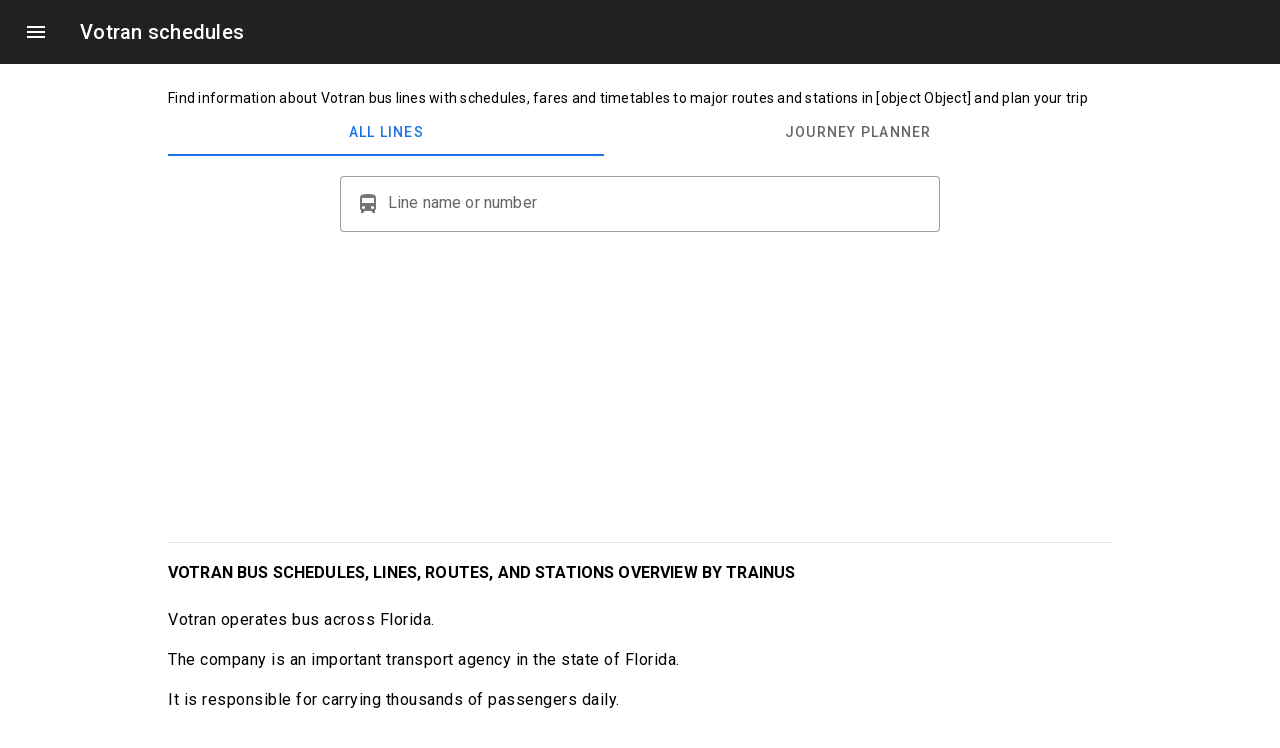

--- FILE ---
content_type: text/html; charset=utf-8
request_url: https://www.train-us.com/schedules/us-fl/votran
body_size: 97432
content:
<!DOCTYPE html><html lang="en"><head><meta charset="utf-8"><meta http-equiv="X-UA-Compatible" content="IE=edge"><meta name="viewport" content="width=device-width, initial-scale=1, maximum-scale=5, user-scalable=0"><title>Votran bus line schedules</title><meta name="description" content="Find information about Votran bus lines with schedules, fares and timetables to major routes and stations in [object Object] and plan your trip"><meta name="keywords" content="[&quot;schedules&quot;,&quot;metro&quot;,&quot;timetable&quot;,&quot;next bus&quot;,&quot;routes&quot;]"><meta name="theme-color" content="#fff"><meta name="robots" content="index, follow"><link rel="canonical" href="https://www.train-us.com/schedules/us-fl/votran"><!-- Open Graph--><meta property="og:type" content="website"><meta property="og:url" content="https://www.train-us.com/schedules/us-fl/votran"><meta property="og:title" content="Votran bus line schedules"><meta property="og:site_name" content="TrainUS"><meta property="og:description" content="Find information about Votran bus lines with schedules, fares and timetables to major routes and stations in [object Object] and plan your trip"><meta property="og:image"><!-- Twitter Cards--><meta name="twitter:card" content="summary_large_image"><meta name="twitter:site" content=""><meta name="twitter:title" content="Votran bus line schedules"><meta name="twitter:description" content="Find information about Votran bus lines with schedules, fares and timetables to major routes and stations in [object Object] and plan your trip"><meta name="twitter:image"><!-- Apple Mobile--><meta name="apple-mobile-web-app-capable" content="yes"><!--meta(name="apple-mobile-web-app-status-bar-style" content="black-translucent")--><meta name="apple-mobile-web-app-title" content="TrainUS"><!-- Microsoft icons--><meta name="msapplication-TileColor" content="#ffffff"><meta name="msapplication-TileImage" content="/images/icons/ms-icon-144x144.png"><!-- Apple icons--><link rel="apple-touch-icon" sizes="57x57" href="/images/icons/apple-icon-57x57.png"><link rel="apple-touch-icon" sizes="60x60" href="/images/icons/apple-icon-60x60.png"><link rel="apple-touch-icon" sizes="72x72" href="/images/icons/apple-icon-72x72.png"><link rel="apple-touch-icon" sizes="76x76" href="/images/icons/apple-icon-76x76.png"><link rel="apple-touch-icon" sizes="114x114" href="/images/icons/apple-icon-114x114.png"><link rel="apple-touch-icon" sizes="120x120" href="/images/icons/apple-icon-120x120.png"><link rel="apple-touch-icon" sizes="144x144" href="/images/icons/apple-icon-144x144.png"><link rel="apple-touch-icon" sizes="152x152" href="/images/icons/apple-icon-152x152.png"><link rel="apple-touch-icon" sizes="180x180" href="/images/icons/apple-icon-180x180.png"><!-- favicon--><link href="/favicon.ico" rel="shortcut icon"><!-- manifest--><link rel="manifest" href="/manifest.json"><!-- PreLoad--><link rel="preload" href="https://pagead2.googlesyndication.com/pagead/js/adsbygoogle.js" as="script"><link rel="preload" href="https://www.google-analytics.com/analytics.js" as="script"><link rel="preload" as="style" href="https://fonts.googleapis.com/css?family=Roboto:300,400,500,600,700"><link rel="preload" as="style" href="https://fonts.googleapis.com/icon?family=Material+Icons"><!-- PreConnect--><link rel="preconnect" href="https://www.google.com"><link rel="preconnect" href="https://adservice.google.com"><link rel="preconnect" href="https://googleads.g.doubleclick.net"><link rel="preconnect" href="https://pagead2.googlesyndication.com"><!-- Fonts--><link rel="stylesheet" href="https://fonts.googleapis.com/icon?family=Material+Icons"><link rel="stylesheet" href="https://fonts.googleapis.com/css?family=Roboto:300,400,500,600,700"><!-- CSS--><style>/*! normalize.css v8.0.1 | MIT License | github.com/necolas/normalize.css */
/* Document
   ========================================================================== */
/**
 * 1. Correct the line height in all browsers.
 * 2. Prevent adjustments of font size after orientation changes in iOS.
 */
html {
  line-height: 1.15;
  /* 1 */
  -webkit-text-size-adjust: 100%;
  /* 2 */ }

/* Sections
   ========================================================================== */
/**
 * Remove the margin in all browsers.
 */
body {
  margin: 0; }

/**
 * Render the `main` element consistently in IE.
 */
main {
  display: block; }

/**
 * Correct the font size and margin on `h1` elements within `section` and
 * `article` contexts in Chrome, Firefox, and Safari.
 */
h1 {
  font-size: 2em;
  margin: 0.67em 0; }

/* Grouping content
   ========================================================================== */
/**
 * 1. Add the correct box sizing in Firefox.
 * 2. Show the overflow in Edge and IE.
 */
hr {
  box-sizing: content-box;
  /* 1 */
  height: 0;
  /* 1 */
  overflow: visible;
  /* 2 */ }

/**
 * 1. Correct the inheritance and scaling of font size in all browsers.
 * 2. Correct the odd `em` font sizing in all browsers.
 */
pre {
  font-family: monospace, monospace;
  /* 1 */
  font-size: 1em;
  /* 2 */ }

/* Text-level semantics
   ========================================================================== */
/**
 * Remove the gray background on active links in IE 10.
 */
a {
  background-color: transparent; }

/**
 * 1. Remove the bottom border in Chrome 57-
 * 2. Add the correct text decoration in Chrome, Edge, IE, Opera, and Safari.
 */
abbr[title] {
  border-bottom: none;
  /* 1 */
  text-decoration: underline;
  /* 2 */
  -webkit-text-decoration: underline dotted;
          text-decoration: underline dotted;
  /* 2 */ }

/**
 * Add the correct font weight in Chrome, Edge, and Safari.
 */
b,
strong {
  font-weight: bolder; }

/**
 * 1. Correct the inheritance and scaling of font size in all browsers.
 * 2. Correct the odd `em` font sizing in all browsers.
 */
code,
kbd,
samp {
  font-family: monospace, monospace;
  /* 1 */
  font-size: 1em;
  /* 2 */ }

/**
 * Add the correct font size in all browsers.
 */
small {
  font-size: 80%; }

/**
 * Prevent `sub` and `sup` elements from affecting the line height in
 * all browsers.
 */
sub,
sup {
  font-size: 75%;
  line-height: 0;
  position: relative;
  vertical-align: baseline; }

sub {
  bottom: -0.25em; }

sup {
  top: -0.5em; }

/* Embedded content
   ========================================================================== */
/**
 * Remove the border on images inside links in IE 10.
 */
img {
  border-style: none; }

/* Forms
   ========================================================================== */
/**
 * 1. Change the font styles in all browsers.
 * 2. Remove the margin in Firefox and Safari.
 */
button,
input,
optgroup,
select,
textarea {
  font-family: inherit;
  /* 1 */
  font-size: 100%;
  /* 1 */
  line-height: 1.15;
  /* 1 */
  margin: 0;
  /* 2 */ }

/**
 * Show the overflow in IE.
 * 1. Show the overflow in Edge.
 */
button,
input {
  /* 1 */
  overflow: visible; }

/**
 * Remove the inheritance of text transform in Edge, Firefox, and IE.
 * 1. Remove the inheritance of text transform in Firefox.
 */
button,
select {
  /* 1 */
  text-transform: none; }

/**
 * Correct the inability to style clickable types in iOS and Safari.
 */
button,
[type="button"],
[type="reset"],
[type="submit"] {
  -webkit-appearance: button; }

/**
 * Remove the inner border and padding in Firefox.
 */
button::-moz-focus-inner,
[type="button"]::-moz-focus-inner,
[type="reset"]::-moz-focus-inner,
[type="submit"]::-moz-focus-inner {
  border-style: none;
  padding: 0; }

/**
 * Restore the focus styles unset by the previous rule.
 */
button:-moz-focusring,
[type="button"]:-moz-focusring,
[type="reset"]:-moz-focusring,
[type="submit"]:-moz-focusring {
  outline: 1px dotted ButtonText; }

/**
 * Correct the padding in Firefox.
 */
fieldset {
  padding: 0.35em 0.75em 0.625em; }

/**
 * 1. Correct the text wrapping in Edge and IE.
 * 2. Correct the color inheritance from `fieldset` elements in IE.
 * 3. Remove the padding so developers are not caught out when they zero out
 *    `fieldset` elements in all browsers.
 */
legend {
  box-sizing: border-box;
  /* 1 */
  color: inherit;
  /* 2 */
  display: table;
  /* 1 */
  max-width: 100%;
  /* 1 */
  padding: 0;
  /* 3 */
  white-space: normal;
  /* 1 */ }

/**
 * Add the correct vertical alignment in Chrome, Firefox, and Opera.
 */
progress {
  vertical-align: baseline; }

/**
 * Remove the default vertical scrollbar in IE 10+.
 */
textarea {
  overflow: auto; }

/**
 * 1. Add the correct box sizing in IE 10.
 * 2. Remove the padding in IE 10.
 */
[type="checkbox"],
[type="radio"] {
  box-sizing: border-box;
  /* 1 */
  padding: 0;
  /* 2 */ }

/**
 * Correct the cursor style of increment and decrement buttons in Chrome.
 */
[type="number"]::-webkit-inner-spin-button,
[type="number"]::-webkit-outer-spin-button {
  height: auto; }

/**
 * 1. Correct the odd appearance in Chrome and Safari.
 * 2. Correct the outline style in Safari.
 */
[type="search"] {
  -webkit-appearance: textfield;
  /* 1 */
  outline-offset: -2px;
  /* 2 */ }

/**
 * Remove the inner padding in Chrome and Safari on macOS.
 */
[type="search"]::-webkit-search-decoration {
  -webkit-appearance: none; }

/**
 * 1. Correct the inability to style clickable types in iOS and Safari.
 * 2. Change font properties to `inherit` in Safari.
 */
::-webkit-file-upload-button {
  -webkit-appearance: button;
  /* 1 */
  font: inherit;
  /* 2 */ }

/* Interactive
   ========================================================================== */
/*
 * Add the correct display in Edge, IE 10+, and Firefox.
 */
details {
  display: block; }

/*
 * Add the correct display in all browsers.
 */
summary {
  display: list-item; }

/* Misc
   ========================================================================== */
/**
 * Add the correct display in IE 10+.
 */
template {
  display: none; }

/**
 * Add the correct display in IE 10.
 */
[hidden] {
  display: none; }

/* Basscss Margin */
.m0 {
  margin: 0; }

.mt0 {
  margin-top: 0; }

.mr0 {
  margin-right: 0; }

.mb0 {
  margin-bottom: 0; }

.ml0 {
  margin-left: 0; }

.mx0 {
  margin-left: 0;
  margin-right: 0; }

.my0 {
  margin-top: 0;
  margin-bottom: 0; }

.m1 {
  margin: 0.5rem; }

.mt1 {
  margin-top: 0.5rem; }

.mr1 {
  margin-right: 0.5rem; }

.mb1 {
  margin-bottom: 0.5rem; }

.ml1 {
  margin-left: 0.5rem; }

.mx1 {
  margin-left: 0.5rem;
  margin-right: 0.5rem; }

.my1 {
  margin-top: 0.5rem;
  margin-bottom: 0.5rem; }

.m2 {
  margin: 1rem; }

.mt2 {
  margin-top: 1rem; }

.mr2 {
  margin-right: 1rem; }

.mb2 {
  margin-bottom: 1rem; }

.ml2 {
  margin-left: 1rem; }

.mx2 {
  margin-left: 1rem;
  margin-right: 1rem; }

.my2 {
  margin-top: 1rem;
  margin-bottom: 1rem; }

.m3 {
  margin: 2rem; }

.mt3 {
  margin-top: 2rem; }

.mr3 {
  margin-right: 2rem; }

.mb3 {
  margin-bottom: 2rem; }

.ml3 {
  margin-left: 2rem; }

.mx3 {
  margin-left: 2rem;
  margin-right: 2rem; }

.my3 {
  margin-top: 2rem;
  margin-bottom: 2rem; }

.m4 {
  margin: 4rem; }

.mt4 {
  margin-top: 4rem; }

.mr4 {
  margin-right: 4rem; }

.mb4 {
  margin-bottom: 4rem; }

.ml4 {
  margin-left: 4rem; }

.mx4 {
  margin-left: 4rem;
  margin-right: 4rem; }

.my4 {
  margin-top: 4rem;
  margin-bottom: 4rem; }

.mxn1 {
  margin-left: -0.5rem;
  margin-right: -0.5rem; }

.mxn2 {
  margin-left: -1rem;
  margin-right: -1rem; }

.mxn3 {
  margin-left: -2rem;
  margin-right: -2rem; }

.mxn4 {
  margin-left: -4rem;
  margin-right: -4rem; }

.ml-auto {
  margin-left: auto; }

.mr-auto {
  margin-right: auto; }

.mx-auto {
  margin-left: auto;
  margin-right: auto; }

/* Basscss Padding */
.p0 {
  padding: 0; }

.pt0 {
  padding-top: 0; }

.pr0 {
  padding-right: 0; }

.pb0 {
  padding-bottom: 0; }

.pl0 {
  padding-left: 0; }

.px0 {
  padding-left: 0;
  padding-right: 0; }

.py0 {
  padding-top: 0;
  padding-bottom: 0; }

.p1 {
  padding: 0.5rem; }

.pt1 {
  padding-top: 0.5rem; }

.pr1 {
  padding-right: 0.5rem; }

.pb1 {
  padding-bottom: 0.5rem; }

.pl1 {
  padding-left: 0.5rem; }

.py1 {
  padding-top: 0.5rem;
  padding-bottom: 0.5rem; }

.px1 {
  padding-left: 0.5rem;
  padding-right: 0.5rem; }

.p2 {
  padding: 1rem; }

.pt2 {
  padding-top: 1rem; }

.pr2 {
  padding-right: 1rem; }

.pb2 {
  padding-bottom: 1rem; }

.pl2 {
  padding-left: 1rem; }

.py2 {
  padding-top: 1rem;
  padding-bottom: 1rem; }

.px2 {
  padding-left: 1rem;
  padding-right: 1rem; }

.p3 {
  padding: 2rem; }

.pt3 {
  padding-top: 2rem; }

.pr3 {
  padding-right: 2rem; }

.pb3 {
  padding-bottom: 2rem; }

.pl3 {
  padding-left: 2rem; }

.py3 {
  padding-top: 2rem;
  padding-bottom: 2rem; }

.px3 {
  padding-left: 2rem;
  padding-right: 2rem; }

.p4 {
  padding: 4rem; }

.pt4 {
  padding-top: 4rem; }

.pr4 {
  padding-right: 4rem; }

.pb4 {
  padding-bottom: 4rem; }

.pl4 {
  padding-left: 4rem; }

.py4 {
  padding-top: 4rem;
  padding-bottom: 4rem; }

.px4 {
  padding-left: 4rem;
  padding-right: 4rem; }

.flex {
  display: flex; }

@media (min-width: 40em) {
  .sm-flex {
    display: flex; } }

@media (min-width: 52em) {
  .md-flex {
    display: flex; } }

@media (min-width: 64em) {
  .lg-flex {
    display: flex; } }

.flex-column {
  flex-direction: column; }

.flex-wrap {
  flex-wrap: wrap; }

.items-start {
  align-items: flex-start; }

.items-end {
  align-items: flex-end; }

.items-center {
  align-items: center; }

.items-baseline {
  align-items: baseline; }

.items-stretch {
  align-items: stretch; }

.self-start {
  align-self: flex-start; }

.self-end {
  align-self: flex-end; }

.self-center {
  align-self: center; }

.self-baseline {
  align-self: baseline; }

.self-stretch {
  align-self: stretch; }

.justify-start {
  justify-content: flex-start; }

.justify-end {
  justify-content: flex-end; }

.justify-center {
  justify-content: center; }

.justify-between {
  justify-content: space-between; }

.justify-around {
  justify-content: space-around; }

.content-start {
  align-content: flex-start; }

.content-end {
  align-content: flex-end; }

.content-center {
  align-content: center; }

.content-between {
  align-content: space-between; }

.content-around {
  align-content: space-around; }

.content-stretch {
  align-content: stretch; }

/* 1. Fix for Chrome 44 bug. https://code.google.com/p/chromium/issues/detail?id=506893 */
.flex-auto {
  flex: 1 1 auto;
  min-width: 0;
  /* 1 */
  min-height: 0;
  /* 1 */ }

.flex-none {
  flex: none; }

.order-0 {
  order: 0; }

.order-1 {
  order: 1; }

.order-2 {
  order: 2; }

.order-3 {
  order: 3; }

.order-last {
  order: 99999; }

/* Basscss Align */
.align-baseline {
  vertical-align: baseline; }

.align-top {
  vertical-align: top; }

.align-middle {
  vertical-align: middle; }

.align-bottom {
  vertical-align: bottom; }

/* Basscss Typography */
.font-family-inherit {
  font-family: inherit; }

.font-size-inherit {
  font-size: inherit; }

.text-decoration-none {
  text-decoration: none; }

.bold {
  font-weight: bold; }

.regular {
  font-weight: normal; }

.italic {
  font-style: italic; }

.caps {
  text-transform: uppercase;
  letter-spacing: 0.2em; }

.left-align {
  text-align: left; }

.center {
  text-align: center; }

.right-align {
  text-align: right; }

.justify {
  text-align: justify; }

.nowrap {
  white-space: nowrap; }

.break-word {
  word-wrap: break-word; }

.line-height-1 {
  line-height: 1; }

.line-height-2 {
  line-height: 1.125; }

.line-height-3 {
  line-height: 1.25; }

.line-height-4 {
  line-height: 1.5; }

.list-style-none {
  list-style: none; }

.underline {
  text-decoration: underline; }

.truncate {
  max-width: 100%;
  overflow: hidden;
  text-overflow: ellipsis;
  white-space: nowrap; }

.list-reset {
  list-style: none;
  padding-left: 0; }

:root {
  --mdc-theme-primary: #1a73e8;
  --mdc-theme-secondary: #212121;
  --mdc-theme-background: #fff;
  --mdc-theme-surface: #fff;
  --mdc-theme-error: #b00020;
  --mdc-theme-on-primary: #fff;
  --mdc-theme-on-secondary: #fff;
  --mdc-theme-on-surface: #000;
  --mdc-theme-on-error: #fff;
  --mdc-theme-text-primary-on-background: rgba(0, 0, 0, 0.87);
  --mdc-theme-text-secondary-on-background: rgba(0, 0, 0, 0.54);
  --mdc-theme-text-hint-on-background: rgba(0, 0, 0, 0.38);
  --mdc-theme-text-disabled-on-background: rgba(0, 0, 0, 0.38);
  --mdc-theme-text-icon-on-background: rgba(0, 0, 0, 0.38);
  --mdc-theme-text-primary-on-light: rgba(0, 0, 0, 0.87);
  --mdc-theme-text-secondary-on-light: rgba(0, 0, 0, 0.54);
  --mdc-theme-text-hint-on-light: rgba(0, 0, 0, 0.38);
  --mdc-theme-text-disabled-on-light: rgba(0, 0, 0, 0.38);
  --mdc-theme-text-icon-on-light: rgba(0, 0, 0, 0.38);
  --mdc-theme-text-primary-on-dark: white;
  --mdc-theme-text-secondary-on-dark: rgba(255, 255, 255, 0.7);
  --mdc-theme-text-hint-on-dark: rgba(255, 255, 255, 0.5);
  --mdc-theme-text-disabled-on-dark: rgba(255, 255, 255, 0.5);
  --mdc-theme-text-icon-on-dark: rgba(255, 255, 255, 0.5); }

.mdc-theme--primary, .company-item .company-name {
  color: #1a73e8 !important;
  /* @alternate */
  color: var(--mdc-theme-primary, #1a73e8) !important; }

.mdc-theme--secondary {
  color: #212121 !important;
  /* @alternate */
  color: var(--mdc-theme-secondary, #212121) !important; }

.mdc-theme--background {
  background-color: #fff;
  /* @alternate */
  background-color: var(--mdc-theme-background, #fff); }

.mdc-theme--surface {
  background-color: #fff;
  /* @alternate */
  background-color: var(--mdc-theme-surface, #fff); }

.mdc-theme--error {
  color: #b00020 !important;
  /* @alternate */
  color: var(--mdc-theme-error, #b00020) !important; }

.mdc-theme--on-primary {
  color: #fff !important;
  /* @alternate */
  color: var(--mdc-theme-on-primary, #fff) !important; }

.mdc-theme--on-secondary {
  color: #fff !important;
  /* @alternate */
  color: var(--mdc-theme-on-secondary, #fff) !important; }

.mdc-theme--on-surface {
  color: #000 !important;
  /* @alternate */
  color: var(--mdc-theme-on-surface, #000) !important; }

.mdc-theme--on-error {
  color: #fff !important;
  /* @alternate */
  color: var(--mdc-theme-on-error, #fff) !important; }

.mdc-theme--text-primary-on-background {
  color: rgba(0, 0, 0, 0.87) !important;
  /* @alternate */
  color: var(--mdc-theme-text-primary-on-background, rgba(0, 0, 0, 0.87)) !important; }

.mdc-theme--text-secondary-on-background {
  color: rgba(0, 0, 0, 0.54) !important;
  /* @alternate */
  color: var(--mdc-theme-text-secondary-on-background, rgba(0, 0, 0, 0.54)) !important; }

.mdc-theme--text-hint-on-background {
  color: rgba(0, 0, 0, 0.38) !important;
  /* @alternate */
  color: var(--mdc-theme-text-hint-on-background, rgba(0, 0, 0, 0.38)) !important; }

.mdc-theme--text-disabled-on-background {
  color: rgba(0, 0, 0, 0.38) !important;
  /* @alternate */
  color: var(--mdc-theme-text-disabled-on-background, rgba(0, 0, 0, 0.38)) !important; }

.mdc-theme--text-icon-on-background {
  color: rgba(0, 0, 0, 0.38) !important;
  /* @alternate */
  color: var(--mdc-theme-text-icon-on-background, rgba(0, 0, 0, 0.38)) !important; }

.mdc-theme--text-primary-on-light {
  color: rgba(0, 0, 0, 0.87) !important;
  /* @alternate */
  color: var(--mdc-theme-text-primary-on-light, rgba(0, 0, 0, 0.87)) !important; }

.mdc-theme--text-secondary-on-light {
  color: rgba(0, 0, 0, 0.54) !important;
  /* @alternate */
  color: var(--mdc-theme-text-secondary-on-light, rgba(0, 0, 0, 0.54)) !important; }

.mdc-theme--text-hint-on-light {
  color: rgba(0, 0, 0, 0.38) !important;
  /* @alternate */
  color: var(--mdc-theme-text-hint-on-light, rgba(0, 0, 0, 0.38)) !important; }

.mdc-theme--text-disabled-on-light {
  color: rgba(0, 0, 0, 0.38) !important;
  /* @alternate */
  color: var(--mdc-theme-text-disabled-on-light, rgba(0, 0, 0, 0.38)) !important; }

.mdc-theme--text-icon-on-light {
  color: rgba(0, 0, 0, 0.38) !important;
  /* @alternate */
  color: var(--mdc-theme-text-icon-on-light, rgba(0, 0, 0, 0.38)) !important; }

.mdc-theme--text-primary-on-dark {
  color: white !important;
  /* @alternate */
  color: var(--mdc-theme-text-primary-on-dark, white) !important; }

.mdc-theme--text-secondary-on-dark {
  color: rgba(255, 255, 255, 0.7) !important;
  /* @alternate */
  color: var(--mdc-theme-text-secondary-on-dark, rgba(255, 255, 255, 0.7)) !important; }

.mdc-theme--text-hint-on-dark {
  color: rgba(255, 255, 255, 0.5) !important;
  /* @alternate */
  color: var(--mdc-theme-text-hint-on-dark, rgba(255, 255, 255, 0.5)) !important; }

.mdc-theme--text-disabled-on-dark {
  color: rgba(255, 255, 255, 0.5) !important;
  /* @alternate */
  color: var(--mdc-theme-text-disabled-on-dark, rgba(255, 255, 255, 0.5)) !important; }

.mdc-theme--text-icon-on-dark {
  color: rgba(255, 255, 255, 0.5) !important;
  /* @alternate */
  color: var(--mdc-theme-text-icon-on-dark, rgba(255, 255, 255, 0.5)) !important; }

.mdc-theme--primary-bg {
  background-color: #1a73e8 !important;
  /* @alternate */
  background-color: var(--mdc-theme-primary, #1a73e8) !important; }

.mdc-theme--secondary-bg {
  background-color: #212121 !important;
  /* @alternate */
  background-color: var(--mdc-theme-secondary, #212121) !important; }

.mdc-list {
  font-family: Roboto, sans-serif;
  -moz-osx-font-smoothing: grayscale;
  -webkit-font-smoothing: antialiased;
  font-size: 1rem;
  line-height: 1.75rem;
  font-weight: 400;
  letter-spacing: 0.00937em;
  text-decoration: inherit;
  text-transform: inherit;
  /* @alternate */
  line-height: 1.5rem;
  margin: 0;
  padding: 8px 0;
  list-style-type: none;
  color: rgba(0, 0, 0, 0.87);
  /* @alternate */
  color: var(--mdc-theme-text-primary-on-background, rgba(0, 0, 0, 0.87)); }
  .mdc-list:focus {
    outline: none; }

.mdc-list-item__secondary-text {
  color: rgba(0, 0, 0, 0.54);
  /* @alternate */
  color: var(--mdc-theme-text-secondary-on-background, rgba(0, 0, 0, 0.54)); }

.mdc-list-item__graphic {
  background-color: transparent; }

.mdc-list-item__graphic {
  color: rgba(0, 0, 0, 0.38);
  /* @alternate */
  color: var(--mdc-theme-text-icon-on-background, rgba(0, 0, 0, 0.38)); }

.mdc-list-item__meta {
  color: rgba(0, 0, 0, 0.38);
  /* @alternate */
  color: var(--mdc-theme-text-hint-on-background, rgba(0, 0, 0, 0.38)); }

.mdc-list-group__subheader {
  color: rgba(0, 0, 0, 0.87);
  /* @alternate */
  color: var(--mdc-theme-text-primary-on-background, rgba(0, 0, 0, 0.87)); }

.mdc-list--dense {
  padding-top: 4px;
  padding-bottom: 4px;
  font-size: .812rem; }

.mdc-list-item {
  display: flex;
  position: relative;
  align-items: center;
  justify-content: flex-start;
  height: 48px;
  padding: 0 16px;
  overflow: hidden; }
  .mdc-list-item:focus {
    outline: none; }

.mdc-list-item--selected,
.mdc-list-item--activated {
  color: #1a73e8;
  /* @alternate */
  color: var(--mdc-theme-primary, #1a73e8); }
  .mdc-list-item--selected .mdc-list-item__graphic,
  .mdc-list-item--activated .mdc-list-item__graphic {
    color: #1a73e8;
    /* @alternate */
    color: var(--mdc-theme-primary, #1a73e8); }

.mdc-list-item--disabled {
  color: rgba(0, 0, 0, 0.38);
  /* @alternate */
  color: var(--mdc-theme-text-disabled-on-background, rgba(0, 0, 0, 0.38)); }

.mdc-list-item__graphic {
  /* @noflip */
  margin-left: 0;
  /* @noflip */
  margin-right: 32px;
  width: 24px;
  height: 24px;
  flex-shrink: 0;
  align-items: center;
  justify-content: center;
  fill: currentColor; }
  .mdc-list-item[dir="rtl"] .mdc-list-item__graphic,
  [dir="rtl"] .mdc-list-item .mdc-list-item__graphic {
    /* @noflip */
    margin-left: 32px;
    /* @noflip */
    margin-right: 0; }

.mdc-list .mdc-list-item__graphic {
  display: inline-flex; }

.mdc-list-item__meta {
  /* @noflip */
  margin-left: auto;
  /* @noflip */
  margin-right: 0; }
  .mdc-list-item__meta:not(.material-icons) {
    font-family: Roboto, sans-serif;
    -moz-osx-font-smoothing: grayscale;
    -webkit-font-smoothing: antialiased;
    font-size: 0.75rem;
    line-height: 1.25rem;
    font-weight: 400;
    letter-spacing: 0.03333em;
    text-decoration: inherit;
    text-transform: inherit; }
  .mdc-list-item[dir="rtl"] .mdc-list-item__meta,
  [dir="rtl"] .mdc-list-item .mdc-list-item__meta {
    /* @noflip */
    margin-left: 0;
    /* @noflip */
    margin-right: auto; }

.mdc-list-item__text {
  text-overflow: ellipsis;
  white-space: nowrap;
  overflow: hidden; }

.mdc-list-item__text[for] {
  pointer-events: none; }

.mdc-list-item__primary-text {
  text-overflow: ellipsis;
  white-space: nowrap;
  overflow: hidden;
  display: block;
  margin-top: 0;
  /* @alternate */
  line-height: normal;
  margin-bottom: -20px;
  display: block; }
  .mdc-list-item__primary-text::before {
    display: inline-block;
    width: 0;
    height: 32px;
    content: "";
    vertical-align: 0; }
  .mdc-list-item__primary-text::after {
    display: inline-block;
    width: 0;
    height: 20px;
    content: "";
    vertical-align: -20px; }
  .mdc-list--dense .mdc-list-item__primary-text {
    display: block;
    margin-top: 0;
    /* @alternate */
    line-height: normal;
    margin-bottom: -20px; }
    .mdc-list--dense .mdc-list-item__primary-text::before {
      display: inline-block;
      width: 0;
      height: 24px;
      content: "";
      vertical-align: 0; }
    .mdc-list--dense .mdc-list-item__primary-text::after {
      display: inline-block;
      width: 0;
      height: 20px;
      content: "";
      vertical-align: -20px; }

.mdc-list-item__secondary-text {
  font-family: Roboto, sans-serif;
  -moz-osx-font-smoothing: grayscale;
  -webkit-font-smoothing: antialiased;
  font-size: 0.875rem;
  line-height: 1.25rem;
  font-weight: 400;
  letter-spacing: 0.01786em;
  text-decoration: inherit;
  text-transform: inherit;
  text-overflow: ellipsis;
  white-space: nowrap;
  overflow: hidden;
  display: block;
  margin-top: 0;
  /* @alternate */
  line-height: normal;
  display: block; }
  .mdc-list-item__secondary-text::before {
    display: inline-block;
    width: 0;
    height: 20px;
    content: "";
    vertical-align: 0; }
  .mdc-list--dense .mdc-list-item__secondary-text {
    display: block;
    margin-top: 0;
    /* @alternate */
    line-height: normal;
    font-size: inherit; }
    .mdc-list--dense .mdc-list-item__secondary-text::before {
      display: inline-block;
      width: 0;
      height: 20px;
      content: "";
      vertical-align: 0; }

.mdc-list--dense .mdc-list-item {
  height: 40px; }

.mdc-list--dense .mdc-list-item__graphic {
  /* @noflip */
  margin-left: 0;
  /* @noflip */
  margin-right: 36px;
  width: 20px;
  height: 20px; }
  .mdc-list-item[dir="rtl"] .mdc-list--dense .mdc-list-item__graphic,
  [dir="rtl"] .mdc-list-item .mdc-list--dense .mdc-list-item__graphic {
    /* @noflip */
    margin-left: 36px;
    /* @noflip */
    margin-right: 0; }

.mdc-list--avatar-list .mdc-list-item {
  height: 56px; }

.mdc-list--avatar-list .mdc-list-item__graphic {
  /* @noflip */
  margin-left: 0;
  /* @noflip */
  margin-right: 16px;
  width: 40px;
  height: 40px;
  border-radius: 50%; }
  .mdc-list-item[dir="rtl"] .mdc-list--avatar-list .mdc-list-item__graphic,
  [dir="rtl"] .mdc-list-item .mdc-list--avatar-list .mdc-list-item__graphic {
    /* @noflip */
    margin-left: 16px;
    /* @noflip */
    margin-right: 0; }

.mdc-list--two-line .mdc-list-item__text {
  align-self: flex-start; }

.mdc-list--two-line .mdc-list-item {
  height: 72px; }

.mdc-list--two-line.mdc-list--dense .mdc-list-item,
.mdc-list--avatar-list.mdc-list--dense .mdc-list-item {
  height: 60px; }

.mdc-list--avatar-list.mdc-list--dense .mdc-list-item__graphic {
  /* @noflip */
  margin-left: 0;
  /* @noflip */
  margin-right: 20px;
  width: 36px;
  height: 36px; }
  .mdc-list-item[dir="rtl"] .mdc-list--avatar-list.mdc-list--dense .mdc-list-item__graphic,
  [dir="rtl"] .mdc-list-item .mdc-list--avatar-list.mdc-list--dense .mdc-list-item__graphic {
    /* @noflip */
    margin-left: 20px;
    /* @noflip */
    margin-right: 0; }

:not(.mdc-list--non-interactive) > :not(.mdc-list-item--disabled).mdc-list-item {
  cursor: pointer; }

a.mdc-list-item {
  color: inherit;
  text-decoration: none; }

.mdc-list-divider {
  height: 0;
  margin: 0;
  border: none;
  border-bottom-width: 1px;
  border-bottom-style: solid; }

.mdc-list-divider {
  border-bottom-color: rgba(0, 0, 0, 0.12); }

.mdc-list-divider--padded {
  margin: 0 16px; }

.mdc-list-divider--inset {
  /* @noflip */
  margin-left: 72px;
  /* @noflip */
  margin-right: 0;
  width: calc(100% - 72px); }
  .mdc-list-group[dir="rtl"] .mdc-list-divider--inset,
  [dir="rtl"] .mdc-list-group .mdc-list-divider--inset {
    /* @noflip */
    margin-left: 0;
    /* @noflip */
    margin-right: 72px; }

.mdc-list-divider--inset.mdc-list-divider--padded {
  width: calc(100% - 72px - 16px); }

.mdc-list-group .mdc-list {
  padding: 0; }

.mdc-list-group__subheader {
  font-family: Roboto, sans-serif;
  -moz-osx-font-smoothing: grayscale;
  -webkit-font-smoothing: antialiased;
  font-size: 1rem;
  line-height: 1.75rem;
  font-weight: 400;
  letter-spacing: 0.00937em;
  text-decoration: inherit;
  text-transform: inherit;
  margin: 0.75rem 16px; }

@-webkit-keyframes mdc-ripple-fg-radius-in {
  from {
    -webkit-animation-timing-function: cubic-bezier(0.4, 0, 0.2, 1);
            animation-timing-function: cubic-bezier(0.4, 0, 0.2, 1);
    transform: translate(var(--mdc-ripple-fg-translate-start, 0)) scale(1); }
  to {
    transform: translate(var(--mdc-ripple-fg-translate-end, 0)) scale(var(--mdc-ripple-fg-scale, 1)); } }

@keyframes mdc-ripple-fg-radius-in {
  from {
    -webkit-animation-timing-function: cubic-bezier(0.4, 0, 0.2, 1);
            animation-timing-function: cubic-bezier(0.4, 0, 0.2, 1);
    transform: translate(var(--mdc-ripple-fg-translate-start, 0)) scale(1); }
  to {
    transform: translate(var(--mdc-ripple-fg-translate-end, 0)) scale(var(--mdc-ripple-fg-scale, 1)); } }

@-webkit-keyframes mdc-ripple-fg-opacity-in {
  from {
    -webkit-animation-timing-function: linear;
            animation-timing-function: linear;
    opacity: 0; }
  to {
    opacity: var(--mdc-ripple-fg-opacity, 0); } }

@keyframes mdc-ripple-fg-opacity-in {
  from {
    -webkit-animation-timing-function: linear;
            animation-timing-function: linear;
    opacity: 0; }
  to {
    opacity: var(--mdc-ripple-fg-opacity, 0); } }

@-webkit-keyframes mdc-ripple-fg-opacity-out {
  from {
    -webkit-animation-timing-function: linear;
            animation-timing-function: linear;
    opacity: var(--mdc-ripple-fg-opacity, 0); }
  to {
    opacity: 0; } }

@keyframes mdc-ripple-fg-opacity-out {
  from {
    -webkit-animation-timing-function: linear;
            animation-timing-function: linear;
    opacity: var(--mdc-ripple-fg-opacity, 0); }
  to {
    opacity: 0; } }

.mdc-ripple-surface--test-edge-var-bug {
  --mdc-ripple-surface-test-edge-var: 1px solid #000;
  visibility: hidden; }
  .mdc-ripple-surface--test-edge-var-bug::before {
    border: var(--mdc-ripple-surface-test-edge-var); }

:not(.mdc-list--non-interactive) > :not(.mdc-list-item--disabled).mdc-list-item {
  --mdc-ripple-fg-size: 0;
  --mdc-ripple-left: 0;
  --mdc-ripple-top: 0;
  --mdc-ripple-fg-scale: 1;
  --mdc-ripple-fg-translate-end: 0;
  --mdc-ripple-fg-translate-start: 0;
  -webkit-tap-highlight-color: rgba(0, 0, 0, 0); }
  :not(.mdc-list--non-interactive) > :not(.mdc-list-item--disabled).mdc-list-item::before, :not(.mdc-list--non-interactive) > :not(.mdc-list-item--disabled).mdc-list-item::after {
    position: absolute;
    border-radius: 50%;
    opacity: 0;
    pointer-events: none;
    content: ""; }
  :not(.mdc-list--non-interactive) > :not(.mdc-list-item--disabled).mdc-list-item::before {
    transition: opacity 15ms linear, background-color 15ms linear;
    z-index: 1; }
  :not(.mdc-list--non-interactive) > :not(.mdc-list-item--disabled).mdc-list-item.mdc-ripple-upgraded::before {
    transform: scale(var(--mdc-ripple-fg-scale, 1)); }
  :not(.mdc-list--non-interactive) > :not(.mdc-list-item--disabled).mdc-list-item.mdc-ripple-upgraded::after {
    top: 0;
    /* @noflip */
    left: 0;
    transform: scale(0);
    transform-origin: center center; }
  :not(.mdc-list--non-interactive) > :not(.mdc-list-item--disabled).mdc-list-item.mdc-ripple-upgraded--unbounded::after {
    top: var(--mdc-ripple-top, 0);
    /* @noflip */
    left: var(--mdc-ripple-left, 0); }
  :not(.mdc-list--non-interactive) > :not(.mdc-list-item--disabled).mdc-list-item.mdc-ripple-upgraded--foreground-activation::after {
    -webkit-animation: mdc-ripple-fg-radius-in 225ms forwards, mdc-ripple-fg-opacity-in 75ms forwards;
            animation: mdc-ripple-fg-radius-in 225ms forwards, mdc-ripple-fg-opacity-in 75ms forwards; }
  :not(.mdc-list--non-interactive) > :not(.mdc-list-item--disabled).mdc-list-item.mdc-ripple-upgraded--foreground-deactivation::after {
    -webkit-animation: mdc-ripple-fg-opacity-out 150ms;
            animation: mdc-ripple-fg-opacity-out 150ms;
    transform: translate(var(--mdc-ripple-fg-translate-end, 0)) scale(var(--mdc-ripple-fg-scale, 1)); }
  :not(.mdc-list--non-interactive) > :not(.mdc-list-item--disabled).mdc-list-item::before, :not(.mdc-list--non-interactive) > :not(.mdc-list-item--disabled).mdc-list-item::after {
    top: calc(50% - 100%);
    /* @noflip */
    left: calc(50% - 100%);
    width: 200%;
    height: 200%; }
  :not(.mdc-list--non-interactive) > :not(.mdc-list-item--disabled).mdc-list-item.mdc-ripple-upgraded::after {
    width: var(--mdc-ripple-fg-size, 100%);
    height: var(--mdc-ripple-fg-size, 100%); }
  :not(.mdc-list--non-interactive) > :not(.mdc-list-item--disabled).mdc-list-item::before, :not(.mdc-list--non-interactive) > :not(.mdc-list-item--disabled).mdc-list-item::after {
    background-color: #000; }
  :not(.mdc-list--non-interactive) > :not(.mdc-list-item--disabled).mdc-list-item:hover::before {
    opacity: 0.04; }
  :not(.mdc-list--non-interactive) > :not(.mdc-list-item--disabled).mdc-list-item:not(.mdc-ripple-upgraded):focus::before, :not(.mdc-list--non-interactive) > :not(.mdc-list-item--disabled).mdc-list-item.mdc-ripple-upgraded--background-focused::before {
    transition-duration: 75ms;
    opacity: 0.12; }
  :not(.mdc-list--non-interactive) > :not(.mdc-list-item--disabled).mdc-list-item:not(.mdc-ripple-upgraded)::after {
    transition: opacity 150ms linear; }
  :not(.mdc-list--non-interactive) > :not(.mdc-list-item--disabled).mdc-list-item:not(.mdc-ripple-upgraded):active::after {
    transition-duration: 75ms;
    opacity: 0.12; }
  :not(.mdc-list--non-interactive) > :not(.mdc-list-item--disabled).mdc-list-item.mdc-ripple-upgraded {
    --mdc-ripple-fg-opacity: 0.12; }
  :not(.mdc-list--non-interactive) > :not(.mdc-list-item--disabled).mdc-list-item--activated::before {
    opacity: 0.12; }
  :not(.mdc-list--non-interactive) > :not(.mdc-list-item--disabled).mdc-list-item--activated::before, :not(.mdc-list--non-interactive) > :not(.mdc-list-item--disabled).mdc-list-item--activated::after {
    background-color: #1a73e8; }
    @supports not (-ms-ime-align: auto) {
      :not(.mdc-list--non-interactive) > :not(.mdc-list-item--disabled).mdc-list-item--activated::before, :not(.mdc-list--non-interactive) > :not(.mdc-list-item--disabled).mdc-list-item--activated::after {
        /* @alternate */
        background-color: var(--mdc-theme-primary, #1a73e8); } }
  :not(.mdc-list--non-interactive) > :not(.mdc-list-item--disabled).mdc-list-item--activated:hover::before {
    opacity: 0.16; }
  :not(.mdc-list--non-interactive) > :not(.mdc-list-item--disabled).mdc-list-item--activated:not(.mdc-ripple-upgraded):focus::before, :not(.mdc-list--non-interactive) > :not(.mdc-list-item--disabled).mdc-list-item--activated.mdc-ripple-upgraded--background-focused::before {
    transition-duration: 75ms;
    opacity: 0.24; }
  :not(.mdc-list--non-interactive) > :not(.mdc-list-item--disabled).mdc-list-item--activated:not(.mdc-ripple-upgraded)::after {
    transition: opacity 150ms linear; }
  :not(.mdc-list--non-interactive) > :not(.mdc-list-item--disabled).mdc-list-item--activated:not(.mdc-ripple-upgraded):active::after {
    transition-duration: 75ms;
    opacity: 0.24; }
  :not(.mdc-list--non-interactive) > :not(.mdc-list-item--disabled).mdc-list-item--activated.mdc-ripple-upgraded {
    --mdc-ripple-fg-opacity: 0.24; }
  :not(.mdc-list--non-interactive) > :not(.mdc-list-item--disabled).mdc-list-item--selected::before {
    opacity: 0.08; }
  :not(.mdc-list--non-interactive) > :not(.mdc-list-item--disabled).mdc-list-item--selected::before, :not(.mdc-list--non-interactive) > :not(.mdc-list-item--disabled).mdc-list-item--selected::after {
    background-color: #1a73e8; }
    @supports not (-ms-ime-align: auto) {
      :not(.mdc-list--non-interactive) > :not(.mdc-list-item--disabled).mdc-list-item--selected::before, :not(.mdc-list--non-interactive) > :not(.mdc-list-item--disabled).mdc-list-item--selected::after {
        /* @alternate */
        background-color: var(--mdc-theme-primary, #1a73e8); } }
  :not(.mdc-list--non-interactive) > :not(.mdc-list-item--disabled).mdc-list-item--selected:hover::before {
    opacity: 0.12; }
  :not(.mdc-list--non-interactive) > :not(.mdc-list-item--disabled).mdc-list-item--selected:not(.mdc-ripple-upgraded):focus::before, :not(.mdc-list--non-interactive) > :not(.mdc-list-item--disabled).mdc-list-item--selected.mdc-ripple-upgraded--background-focused::before {
    transition-duration: 75ms;
    opacity: 0.2; }
  :not(.mdc-list--non-interactive) > :not(.mdc-list-item--disabled).mdc-list-item--selected:not(.mdc-ripple-upgraded)::after {
    transition: opacity 150ms linear; }
  :not(.mdc-list--non-interactive) > :not(.mdc-list-item--disabled).mdc-list-item--selected:not(.mdc-ripple-upgraded):active::after {
    transition-duration: 75ms;
    opacity: 0.2; }
  :not(.mdc-list--non-interactive) > :not(.mdc-list-item--disabled).mdc-list-item--selected.mdc-ripple-upgraded {
    --mdc-ripple-fg-opacity: 0.2; }

:not(.mdc-list--non-interactive) > .mdc-list-item--disabled {
  --mdc-ripple-fg-size: 0;
  --mdc-ripple-left: 0;
  --mdc-ripple-top: 0;
  --mdc-ripple-fg-scale: 1;
  --mdc-ripple-fg-translate-end: 0;
  --mdc-ripple-fg-translate-start: 0;
  -webkit-tap-highlight-color: rgba(0, 0, 0, 0); }
  :not(.mdc-list--non-interactive) > .mdc-list-item--disabled::before, :not(.mdc-list--non-interactive) > .mdc-list-item--disabled::after {
    position: absolute;
    border-radius: 50%;
    opacity: 0;
    pointer-events: none;
    content: ""; }
  :not(.mdc-list--non-interactive) > .mdc-list-item--disabled::before {
    transition: opacity 15ms linear, background-color 15ms linear;
    z-index: 1; }
  :not(.mdc-list--non-interactive) > .mdc-list-item--disabled.mdc-ripple-upgraded::before {
    transform: scale(var(--mdc-ripple-fg-scale, 1)); }
  :not(.mdc-list--non-interactive) > .mdc-list-item--disabled.mdc-ripple-upgraded::after {
    top: 0;
    /* @noflip */
    left: 0;
    transform: scale(0);
    transform-origin: center center; }
  :not(.mdc-list--non-interactive) > .mdc-list-item--disabled.mdc-ripple-upgraded--unbounded::after {
    top: var(--mdc-ripple-top, 0);
    /* @noflip */
    left: var(--mdc-ripple-left, 0); }
  :not(.mdc-list--non-interactive) > .mdc-list-item--disabled.mdc-ripple-upgraded--foreground-activation::after {
    -webkit-animation: mdc-ripple-fg-radius-in 225ms forwards, mdc-ripple-fg-opacity-in 75ms forwards;
            animation: mdc-ripple-fg-radius-in 225ms forwards, mdc-ripple-fg-opacity-in 75ms forwards; }
  :not(.mdc-list--non-interactive) > .mdc-list-item--disabled.mdc-ripple-upgraded--foreground-deactivation::after {
    -webkit-animation: mdc-ripple-fg-opacity-out 150ms;
            animation: mdc-ripple-fg-opacity-out 150ms;
    transform: translate(var(--mdc-ripple-fg-translate-end, 0)) scale(var(--mdc-ripple-fg-scale, 1)); }
  :not(.mdc-list--non-interactive) > .mdc-list-item--disabled::before, :not(.mdc-list--non-interactive) > .mdc-list-item--disabled::after {
    top: calc(50% - 100%);
    /* @noflip */
    left: calc(50% - 100%);
    width: 200%;
    height: 200%; }
  :not(.mdc-list--non-interactive) > .mdc-list-item--disabled.mdc-ripple-upgraded::after {
    width: var(--mdc-ripple-fg-size, 100%);
    height: var(--mdc-ripple-fg-size, 100%); }
  :not(.mdc-list--non-interactive) > .mdc-list-item--disabled::before, :not(.mdc-list--non-interactive) > .mdc-list-item--disabled::after {
    background-color: #000; }
  :not(.mdc-list--non-interactive) > .mdc-list-item--disabled:not(.mdc-ripple-upgraded):focus::before, :not(.mdc-list--non-interactive) > .mdc-list-item--disabled.mdc-ripple-upgraded--background-focused::before {
    transition-duration: 75ms;
    opacity: 0.12; }

.mdc-floating-label {
  font-family: Roboto, sans-serif;
  -moz-osx-font-smoothing: grayscale;
  -webkit-font-smoothing: antialiased;
  font-size: 1rem;
  line-height: 1.75rem;
  font-weight: 400;
  letter-spacing: 0.00937em;
  text-decoration: inherit;
  text-transform: inherit;
  position: absolute;
  /* @noflip */
  left: 0;
  /* @noflip */
  transform-origin: left top;
  transition: transform 150ms cubic-bezier(0.4, 0, 0.2, 1), color 150ms cubic-bezier(0.4, 0, 0.2, 1);
  /* @alternate */
  line-height: 1.15rem;
  text-align: left;
  text-overflow: ellipsis;
  white-space: nowrap;
  cursor: text;
  overflow: hidden;
  will-change: transform; }
  [dir="rtl"] .mdc-floating-label, .mdc-floating-label[dir="rtl"] {
    /* @noflip */
    right: 0;
    /* @noflip */
    left: auto;
    /* @noflip */
    transform-origin: right top;
    /* @noflip */
    text-align: right; }

.mdc-floating-label--float-above {
  cursor: auto; }

.mdc-floating-label--float-above {
  transform: translateY(-50%) scale(0.75); }

.mdc-floating-label--shake {
  -webkit-animation: mdc-floating-label-shake-float-above-standard 250ms 1;
          animation: mdc-floating-label-shake-float-above-standard 250ms 1; }

@-webkit-keyframes mdc-floating-label-shake-float-above-standard {
  0% {
    transform: translateX(calc(0 - 0%)) translateY(-50%) scale(0.75); }
  33% {
    -webkit-animation-timing-function: cubic-bezier(0.5, 0, 0.70173, 0.49582);
            animation-timing-function: cubic-bezier(0.5, 0, 0.70173, 0.49582);
    transform: translateX(calc(4% - 0%)) translateY(-50%) scale(0.75); }
  66% {
    -webkit-animation-timing-function: cubic-bezier(0.30244, 0.38135, 0.55, 0.95635);
            animation-timing-function: cubic-bezier(0.30244, 0.38135, 0.55, 0.95635);
    transform: translateX(calc(-4% - 0%)) translateY(-50%) scale(0.75); }
  100% {
    transform: translateX(calc(0 - 0%)) translateY(-50%) scale(0.75); } }

@keyframes mdc-floating-label-shake-float-above-standard {
  0% {
    transform: translateX(calc(0 - 0%)) translateY(-50%) scale(0.75); }
  33% {
    -webkit-animation-timing-function: cubic-bezier(0.5, 0, 0.70173, 0.49582);
            animation-timing-function: cubic-bezier(0.5, 0, 0.70173, 0.49582);
    transform: translateX(calc(4% - 0%)) translateY(-50%) scale(0.75); }
  66% {
    -webkit-animation-timing-function: cubic-bezier(0.30244, 0.38135, 0.55, 0.95635);
            animation-timing-function: cubic-bezier(0.30244, 0.38135, 0.55, 0.95635);
    transform: translateX(calc(-4% - 0%)) translateY(-50%) scale(0.75); }
  100% {
    transform: translateX(calc(0 - 0%)) translateY(-50%) scale(0.75); } }

.mdc-line-ripple {
  position: absolute;
  bottom: 0;
  left: 0;
  width: 100%;
  height: 2px;
  transform: scaleX(0);
  transition: transform 180ms cubic-bezier(0.4, 0, 0.2, 1), opacity 180ms cubic-bezier(0.4, 0, 0.2, 1);
  opacity: 0;
  z-index: 2; }

.mdc-line-ripple--active {
  transform: scaleX(1);
  opacity: 1; }

.mdc-line-ripple--deactivating {
  opacity: 0; }

.mdc-notched-outline {
  display: flex;
  position: absolute;
  right: 0;
  left: 0;
  box-sizing: border-box;
  width: 100%;
  max-width: 100%;
  height: 100%;
  /* @noflip */
  text-align: left;
  pointer-events: none; }
  [dir="rtl"] .mdc-notched-outline, .mdc-notched-outline[dir="rtl"] {
    /* @noflip */
    text-align: right; }
  .mdc-notched-outline__leading, .mdc-notched-outline__notch, .mdc-notched-outline__trailing {
    box-sizing: border-box;
    height: 100%;
    transition: border 150ms cubic-bezier(0.4, 0, 0.2, 1);
    border-top: 1px solid;
    border-bottom: 1px solid;
    pointer-events: none; }
  .mdc-notched-outline__leading {
    /* @noflip */
    border-left: 1px solid;
    /* @noflip */
    border-right: none;
    width: 12px; }
    [dir="rtl"] .mdc-notched-outline__leading, .mdc-notched-outline__leading[dir="rtl"] {
      /* @noflip */
      border-left: none;
      /* @noflip */
      border-right: 1px solid; }
  .mdc-notched-outline__trailing {
    /* @noflip */
    border-left: none;
    /* @noflip */
    border-right: 1px solid;
    flex-grow: 1; }
    [dir="rtl"] .mdc-notched-outline__trailing, .mdc-notched-outline__trailing[dir="rtl"] {
      /* @noflip */
      border-left: 1px solid;
      /* @noflip */
      border-right: none; }
  .mdc-notched-outline__notch {
    flex: 0 0 auto;
    width: auto;
    max-width: calc(100% - 12px * 2); }
  .mdc-notched-outline .mdc-floating-label {
    display: inline-block;
    position: relative;
    top: 17px;
    bottom: auto;
    max-width: 100%; }
  .mdc-notched-outline .mdc-floating-label--float-above {
    text-overflow: clip; }
  .mdc-notched-outline--upgraded .mdc-floating-label--float-above {
    max-width: calc(100% / .75); }

.mdc-notched-outline--notched .mdc-notched-outline__notch {
  /* @noflip */
  padding-left: 0;
  /* @noflip */
  padding-right: 8px;
  border-top: none; }
  [dir="rtl"] .mdc-notched-outline--notched .mdc-notched-outline__notch, .mdc-notched-outline--notched .mdc-notched-outline__notch[dir="rtl"] {
    /* @noflip */
    padding-left: 8px;
    /* @noflip */
    padding-right: 0; }

.mdc-notched-outline--no-label .mdc-notched-outline__notch {
  padding: 0; }

.mdc-text-field-helper-text {
  font-family: Roboto, sans-serif;
  -moz-osx-font-smoothing: grayscale;
  -webkit-font-smoothing: antialiased;
  font-size: 0.75rem;
  line-height: 1.25rem;
  font-weight: 400;
  letter-spacing: 0.03333em;
  text-decoration: inherit;
  text-transform: inherit;
  display: block;
  margin-top: 0;
  /* @alternate */
  line-height: normal;
  margin: 0;
  transition: opacity 150ms cubic-bezier(0.4, 0, 0.2, 1);
  opacity: 0;
  will-change: opacity; }
  .mdc-text-field-helper-text::before {
    display: inline-block;
    width: 0;
    height: 16px;
    content: "";
    vertical-align: 0; }

.mdc-text-field-helper-text--persistent {
  transition: none;
  opacity: 1;
  will-change: initial; }

.mdc-text-field-character-counter {
  font-family: Roboto, sans-serif;
  -moz-osx-font-smoothing: grayscale;
  -webkit-font-smoothing: antialiased;
  font-size: 0.75rem;
  line-height: 1.25rem;
  font-weight: 400;
  letter-spacing: 0.03333em;
  text-decoration: inherit;
  text-transform: inherit;
  display: block;
  margin-top: 0;
  /* @alternate */
  line-height: normal;
  /* @noflip */
  margin-left: auto;
  /* @noflip */
  margin-right: 0;
  /* @noflip */
  padding-left: 16px;
  /* @noflip */
  padding-right: 0;
  white-space: nowrap; }
  .mdc-text-field-character-counter::before {
    display: inline-block;
    width: 0;
    height: 16px;
    content: "";
    vertical-align: 0; }
  [dir="rtl"] .mdc-text-field-character-counter, .mdc-text-field-character-counter[dir="rtl"] {
    /* @noflip */
    margin-left: 0;
    /* @noflip */
    margin-right: auto; }
  [dir="rtl"] .mdc-text-field-character-counter, .mdc-text-field-character-counter[dir="rtl"] {
    /* @noflip */
    padding-left: 0;
    /* @noflip */
    padding-right: 16px; }

.mdc-text-field--with-leading-icon .mdc-text-field__icon,
.mdc-text-field--with-trailing-icon .mdc-text-field__icon {
  position: absolute;
  bottom: 16px;
  cursor: pointer; }

.mdc-text-field__icon:not([tabindex]),
.mdc-text-field__icon[tabindex="-1"] {
  cursor: default;
  pointer-events: none; }

.mdc-text-field {
  --mdc-ripple-fg-size: 0;
  --mdc-ripple-left: 0;
  --mdc-ripple-top: 0;
  --mdc-ripple-fg-scale: 1;
  --mdc-ripple-fg-translate-end: 0;
  --mdc-ripple-fg-translate-start: 0;
  -webkit-tap-highlight-color: rgba(0, 0, 0, 0);
  border-radius: 4px 4px 0 0;
  display: inline-flex;
  position: relative;
  box-sizing: border-box;
  height: 56px;
  overflow: hidden;
  /* @alternate */
  will-change: opacity, transform, color; }
  .mdc-text-field::before, .mdc-text-field::after {
    position: absolute;
    border-radius: 50%;
    opacity: 0;
    pointer-events: none;
    content: ""; }
  .mdc-text-field::before {
    transition: opacity 15ms linear, background-color 15ms linear;
    z-index: 1; }
  .mdc-text-field.mdc-ripple-upgraded::before {
    transform: scale(var(--mdc-ripple-fg-scale, 1)); }
  .mdc-text-field.mdc-ripple-upgraded::after {
    top: 0;
    /* @noflip */
    left: 0;
    transform: scale(0);
    transform-origin: center center; }
  .mdc-text-field.mdc-ripple-upgraded--unbounded::after {
    top: var(--mdc-ripple-top, 0);
    /* @noflip */
    left: var(--mdc-ripple-left, 0); }
  .mdc-text-field.mdc-ripple-upgraded--foreground-activation::after {
    -webkit-animation: mdc-ripple-fg-radius-in 225ms forwards, mdc-ripple-fg-opacity-in 75ms forwards;
            animation: mdc-ripple-fg-radius-in 225ms forwards, mdc-ripple-fg-opacity-in 75ms forwards; }
  .mdc-text-field.mdc-ripple-upgraded--foreground-deactivation::after {
    -webkit-animation: mdc-ripple-fg-opacity-out 150ms;
            animation: mdc-ripple-fg-opacity-out 150ms;
    transform: translate(var(--mdc-ripple-fg-translate-end, 0)) scale(var(--mdc-ripple-fg-scale, 1)); }
  .mdc-text-field::before, .mdc-text-field::after {
    background-color: rgba(0, 0, 0, 0.87); }
  .mdc-text-field:hover::before {
    opacity: 0.04; }
  .mdc-text-field:not(.mdc-ripple-upgraded):focus::before, .mdc-text-field.mdc-ripple-upgraded--background-focused::before {
    transition-duration: 75ms;
    opacity: 0.12; }
  .mdc-text-field::before, .mdc-text-field::after {
    top: calc(50% - 100%);
    /* @noflip */
    left: calc(50% - 100%);
    width: 200%;
    height: 200%; }
  .mdc-text-field.mdc-ripple-upgraded::after {
    width: var(--mdc-ripple-fg-size, 100%);
    height: var(--mdc-ripple-fg-size, 100%); }
  .mdc-text-field:not(.mdc-text-field--disabled) .mdc-floating-label {
    color: rgba(0, 0, 0, 0.6); }
  .mdc-text-field:not(.mdc-text-field--disabled) .mdc-text-field__input {
    color: rgba(0, 0, 0, 0.87); }
  .mdc-text-field .mdc-text-field__input {
    caret-color: #1a73e8;
    /* @alternate */
    caret-color: var(--mdc-theme-primary, #1a73e8); }
  .mdc-text-field:not(.mdc-text-field--disabled):not(.mdc-text-field--outlined):not(.mdc-text-field--textarea) .mdc-text-field__input {
    border-bottom-color: rgba(0, 0, 0, 0.42); }
  .mdc-text-field:not(.mdc-text-field--disabled):not(.mdc-text-field--outlined):not(.mdc-text-field--textarea) .mdc-text-field__input:hover {
    border-bottom-color: rgba(0, 0, 0, 0.87); }
  .mdc-text-field .mdc-line-ripple {
    background-color: #1a73e8;
    /* @alternate */
    background-color: var(--mdc-theme-primary, #1a73e8); }
  .mdc-text-field:not(.mdc-text-field--disabled):not(.mdc-text-field--textarea) {
    border-bottom-color: rgba(0, 0, 0, 0.12); }
  .mdc-text-field:not(.mdc-text-field--disabled) + .mdc-text-field-helper-line .mdc-text-field-helper-text {
    color: rgba(0, 0, 0, 0.6); }
  .mdc-text-field:not(.mdc-text-field--disabled) .mdc-text-field-character-counter,
  .mdc-text-field:not(.mdc-text-field--disabled) + .mdc-text-field-helper-line .mdc-text-field-character-counter {
    color: rgba(0, 0, 0, 0.6); }
  .mdc-text-field:not(.mdc-text-field--disabled) .mdc-text-field__icon {
    color: rgba(0, 0, 0, 0.54); }
  .mdc-text-field:not(.mdc-text-field--disabled) {
    background-color: whitesmoke; }
  .mdc-text-field .mdc-floating-label {
    /* @noflip */
    left: 16px;
    /* @noflip */
    right: initial;
    top: 18px;
    pointer-events: none; }
    [dir="rtl"] .mdc-text-field .mdc-floating-label, .mdc-text-field .mdc-floating-label[dir="rtl"] {
      /* @noflip */
      left: initial;
      /* @noflip */
      right: 16px; }
  .mdc-text-field--textarea .mdc-floating-label {
    /* @noflip */
    left: 4px;
    /* @noflip */
    right: initial; }
    [dir="rtl"] .mdc-text-field--textarea .mdc-floating-label, .mdc-text-field--textarea .mdc-floating-label[dir="rtl"] {
      /* @noflip */
      left: initial;
      /* @noflip */
      right: 4px; }
  .mdc-text-field--outlined .mdc-floating-label {
    /* @noflip */
    left: 4px;
    /* @noflip */
    right: initial;
    top: 17px; }
    [dir="rtl"] .mdc-text-field--outlined .mdc-floating-label, .mdc-text-field--outlined .mdc-floating-label[dir="rtl"] {
      /* @noflip */
      left: initial;
      /* @noflip */
      right: 4px; }
  .mdc-text-field--outlined--with-leading-icon .mdc-floating-label {
    /* @noflip */
    left: 36px;
    /* @noflip */
    right: initial; }
    [dir="rtl"] .mdc-text-field--outlined--with-leading-icon .mdc-floating-label, .mdc-text-field--outlined--with-leading-icon .mdc-floating-label[dir="rtl"] {
      /* @noflip */
      left: initial;
      /* @noflip */
      right: 36px; }
    .mdc-text-field--outlined--with-leading-icon .mdc-floating-label--float-above {
      /* @noflip */
      left: 40px;
      /* @noflip */
      right: initial; }
      [dir="rtl"] .mdc-text-field--outlined--with-leading-icon .mdc-floating-label--float-above, .mdc-text-field--outlined--with-leading-icon .mdc-floating-label--float-above[dir="rtl"] {
        /* @noflip */
        left: initial;
        /* @noflip */
        right: 40px; }

.mdc-text-field__input {
  font-family: Roboto, sans-serif;
  -moz-osx-font-smoothing: grayscale;
  -webkit-font-smoothing: antialiased;
  font-size: 1rem;
  line-height: 1.75rem;
  font-weight: 400;
  letter-spacing: 0.00937em;
  text-decoration: inherit;
  text-transform: inherit;
  align-self: flex-end;
  box-sizing: border-box;
  width: 100%;
  height: 100%;
  padding: 20px 16px 6px;
  transition: opacity 150ms cubic-bezier(0.4, 0, 0.2, 1);
  border: none;
  border-bottom: 1px solid;
  border-radius: 0;
  background: none;
  -webkit-appearance: none;
     -moz-appearance: none;
          appearance: none; }
  .mdc-text-field__input::-moz-placeholder {
    -moz-transition: opacity 67ms cubic-bezier(0.4, 0, 0.2, 1);
    transition: opacity 67ms cubic-bezier(0.4, 0, 0.2, 1);
    opacity: 0;
    color: rgba(0, 0, 0, 0.54); }
  .mdc-text-field__input:-ms-input-placeholder {
    -ms-transition: opacity 67ms cubic-bezier(0.4, 0, 0.2, 1);
    transition: opacity 67ms cubic-bezier(0.4, 0, 0.2, 1);
    opacity: 0;
    color: rgba(0, 0, 0, 0.54); }
  .mdc-text-field__input::placeholder {
    transition: opacity 67ms cubic-bezier(0.4, 0, 0.2, 1);
    opacity: 0;
    color: rgba(0, 0, 0, 0.54); }
  .mdc-text-field__input:-ms-input-placeholder {
    color: rgba(0, 0, 0, 0.54) !important; }
  .mdc-text-field--fullwidth .mdc-text-field__input::-moz-placeholder, .mdc-text-field--no-label .mdc-text-field__input::-moz-placeholder, .mdc-text-field--focused .mdc-text-field__input::-moz-placeholder {
    transition-delay: 40ms;
    transition-duration: 110ms;
    opacity: 1; }
  .mdc-text-field--fullwidth .mdc-text-field__input:-ms-input-placeholder, .mdc-text-field--no-label .mdc-text-field__input:-ms-input-placeholder, .mdc-text-field--focused .mdc-text-field__input:-ms-input-placeholder {
    transition-delay: 40ms;
    transition-duration: 110ms;
    opacity: 1; }
  .mdc-text-field--fullwidth .mdc-text-field__input::placeholder,
  .mdc-text-field--no-label .mdc-text-field__input::placeholder,
  .mdc-text-field--focused .mdc-text-field__input::placeholder {
    transition-delay: 40ms;
    transition-duration: 110ms;
    opacity: 1; }
  .mdc-text-field__input:focus {
    outline: none; }
  .mdc-text-field__input:invalid {
    box-shadow: none; }
  .mdc-text-field__input:-webkit-autofill {
    z-index: auto !important; }
  .mdc-text-field--no-label:not(.mdc-text-field--outlined):not(.mdc-text-field--textarea) .mdc-text-field__input {
    padding-top: 16px;
    padding-bottom: 16px; }

.mdc-text-field__input:-webkit-autofill + .mdc-floating-label {
  transform: translateY(-50%) scale(0.75);
  cursor: auto; }

.mdc-text-field--outlined {
  border: none;
  overflow: visible; }
  .mdc-text-field--outlined:not(.mdc-text-field--disabled) .mdc-notched-outline__leading,
  .mdc-text-field--outlined:not(.mdc-text-field--disabled) .mdc-notched-outline__notch,
  .mdc-text-field--outlined:not(.mdc-text-field--disabled) .mdc-notched-outline__trailing {
    border-color: rgba(0, 0, 0, 0.38); }
  .mdc-text-field--outlined:not(.mdc-text-field--disabled):not(.mdc-text-field--focused) .mdc-text-field__input:hover ~ .mdc-notched-outline .mdc-notched-outline__leading,
  .mdc-text-field--outlined:not(.mdc-text-field--disabled):not(.mdc-text-field--focused) .mdc-text-field__input:hover ~ .mdc-notched-outline .mdc-notched-outline__notch,
  .mdc-text-field--outlined:not(.mdc-text-field--disabled):not(.mdc-text-field--focused) .mdc-text-field__input:hover ~ .mdc-notched-outline .mdc-notched-outline__trailing,
  .mdc-text-field--outlined:not(.mdc-text-field--disabled):not(.mdc-text-field--focused) .mdc-text-field__icon:hover ~ .mdc-notched-outline .mdc-notched-outline__leading,
  .mdc-text-field--outlined:not(.mdc-text-field--disabled):not(.mdc-text-field--focused) .mdc-text-field__icon:hover ~ .mdc-notched-outline .mdc-notched-outline__notch,
  .mdc-text-field--outlined:not(.mdc-text-field--disabled):not(.mdc-text-field--focused) .mdc-text-field__icon:hover ~ .mdc-notched-outline .mdc-notched-outline__trailing {
    border-color: rgba(0, 0, 0, 0.87); }
  .mdc-text-field--outlined:not(.mdc-text-field--disabled).mdc-text-field--focused .mdc-notched-outline__leading,
  .mdc-text-field--outlined:not(.mdc-text-field--disabled).mdc-text-field--focused .mdc-notched-outline__notch,
  .mdc-text-field--outlined:not(.mdc-text-field--disabled).mdc-text-field--focused .mdc-notched-outline__trailing {
    border-color: #1a73e8;
    /* @alternate */
    border-color: var(--mdc-theme-primary, #1a73e8); }
  .mdc-text-field--outlined .mdc-floating-label--shake {
    -webkit-animation: mdc-floating-label-shake-float-above-text-field-outlined 250ms 1;
            animation: mdc-floating-label-shake-float-above-text-field-outlined 250ms 1; }
  .mdc-text-field--outlined .mdc-notched-outline .mdc-notched-outline__leading {
    /* @noflip */
    border-radius: 4px 0 0 4px; }
    [dir="rtl"] .mdc-text-field--outlined .mdc-notched-outline .mdc-notched-outline__leading, .mdc-text-field--outlined .mdc-notched-outline .mdc-notched-outline__leading[dir="rtl"] {
      /* @noflip */
      border-radius: 0 4px 4px 0; }
  .mdc-text-field--outlined .mdc-notched-outline .mdc-notched-outline__trailing {
    /* @noflip */
    border-radius: 0 4px 4px 0; }
    [dir="rtl"] .mdc-text-field--outlined .mdc-notched-outline .mdc-notched-outline__trailing, .mdc-text-field--outlined .mdc-notched-outline .mdc-notched-outline__trailing[dir="rtl"] {
      /* @noflip */
      border-radius: 4px 0 0 4px; }
  .mdc-text-field--outlined .mdc-floating-label--float-above {
    transform: translateY(-144%) scale(1); }
  .mdc-text-field--outlined .mdc-floating-label--float-above {
    font-size: 0.75rem; }
  .mdc-text-field--outlined.mdc-notched-outline--upgraded .mdc-floating-label--float-above,
  .mdc-text-field--outlined .mdc-notched-outline--upgraded .mdc-floating-label--float-above {
    transform: translateY(-130%) scale(0.75); }
  .mdc-text-field--outlined.mdc-notched-outline--upgraded .mdc-floating-label--float-above,
  .mdc-text-field--outlined .mdc-notched-outline--upgraded .mdc-floating-label--float-above {
    font-size: 1rem; }
  .mdc-text-field--outlined::before, .mdc-text-field--outlined::after {
    content: none; }
  .mdc-text-field--outlined:not(.mdc-text-field--disabled) {
    background-color: transparent; }
  .mdc-text-field--outlined .mdc-text-field__input {
    display: flex;
    padding: 12px 16px 14px;
    border: none !important;
    background-color: transparent;
    z-index: 1; }
  .mdc-text-field--outlined .mdc-text-field__icon {
    z-index: 2; }

.mdc-text-field--outlined.mdc-text-field--focused .mdc-notched-outline__leading,
.mdc-text-field--outlined.mdc-text-field--focused .mdc-notched-outline__notch,
.mdc-text-field--outlined.mdc-text-field--focused .mdc-notched-outline__trailing {
  border-width: 2px; }

.mdc-text-field--outlined.mdc-text-field--disabled {
  background-color: transparent; }
  .mdc-text-field--outlined.mdc-text-field--disabled .mdc-notched-outline__leading,
  .mdc-text-field--outlined.mdc-text-field--disabled .mdc-notched-outline__notch,
  .mdc-text-field--outlined.mdc-text-field--disabled .mdc-notched-outline__trailing {
    border-color: rgba(0, 0, 0, 0.06); }
  .mdc-text-field--outlined.mdc-text-field--disabled .mdc-text-field__input {
    border-bottom: none; }

.mdc-text-field--outlined.mdc-text-field--dense {
  height: 48px; }
  .mdc-text-field--outlined.mdc-text-field--dense .mdc-floating-label--float-above {
    transform: translateY(-134%) scale(1); }
  .mdc-text-field--outlined.mdc-text-field--dense .mdc-floating-label--float-above {
    font-size: 0.8rem; }
  .mdc-text-field--outlined.mdc-text-field--dense.mdc-notched-outline--upgraded .mdc-floating-label--float-above,
  .mdc-text-field--outlined.mdc-text-field--dense .mdc-notched-outline--upgraded .mdc-floating-label--float-above {
    transform: translateY(-120%) scale(0.8); }
  .mdc-text-field--outlined.mdc-text-field--dense.mdc-notched-outline--upgraded .mdc-floating-label--float-above,
  .mdc-text-field--outlined.mdc-text-field--dense .mdc-notched-outline--upgraded .mdc-floating-label--float-above {
    font-size: 1rem; }
  .mdc-text-field--outlined.mdc-text-field--dense .mdc-floating-label--shake {
    -webkit-animation: mdc-floating-label-shake-float-above-text-field-outlined-dense 250ms 1;
            animation: mdc-floating-label-shake-float-above-text-field-outlined-dense 250ms 1; }
  .mdc-text-field--outlined.mdc-text-field--dense .mdc-text-field__input {
    padding: 12px 12px 7px; }
  .mdc-text-field--outlined.mdc-text-field--dense .mdc-floating-label {
    top: 14px; }
  .mdc-text-field--outlined.mdc-text-field--dense .mdc-text-field__icon {
    top: 12px; }

.mdc-text-field--with-leading-icon .mdc-text-field__icon {
  /* @noflip */
  left: 16px;
  /* @noflip */
  right: initial; }
  [dir="rtl"] .mdc-text-field--with-leading-icon .mdc-text-field__icon, .mdc-text-field--with-leading-icon .mdc-text-field__icon[dir="rtl"] {
    /* @noflip */
    left: initial;
    /* @noflip */
    right: 16px; }

.mdc-text-field--with-leading-icon .mdc-text-field__input {
  /* @noflip */
  padding-left: 48px;
  /* @noflip */
  padding-right: 16px; }
  [dir="rtl"] .mdc-text-field--with-leading-icon .mdc-text-field__input, .mdc-text-field--with-leading-icon .mdc-text-field__input[dir="rtl"] {
    /* @noflip */
    padding-left: 16px;
    /* @noflip */
    padding-right: 48px; }

.mdc-text-field--with-leading-icon .mdc-floating-label {
  /* @noflip */
  left: 48px;
  /* @noflip */
  right: initial; }
  [dir="rtl"] .mdc-text-field--with-leading-icon .mdc-floating-label, .mdc-text-field--with-leading-icon .mdc-floating-label[dir="rtl"] {
    /* @noflip */
    left: initial;
    /* @noflip */
    right: 48px; }

.mdc-text-field--with-leading-icon.mdc-text-field--outlined .mdc-text-field__icon {
  /* @noflip */
  left: 16px;
  /* @noflip */
  right: initial; }
  [dir="rtl"] .mdc-text-field--with-leading-icon.mdc-text-field--outlined .mdc-text-field__icon, .mdc-text-field--with-leading-icon.mdc-text-field--outlined .mdc-text-field__icon[dir="rtl"] {
    /* @noflip */
    left: initial;
    /* @noflip */
    right: 16px; }

.mdc-text-field--with-leading-icon.mdc-text-field--outlined .mdc-text-field__input {
  /* @noflip */
  padding-left: 48px;
  /* @noflip */
  padding-right: 16px; }
  [dir="rtl"] .mdc-text-field--with-leading-icon.mdc-text-field--outlined .mdc-text-field__input, .mdc-text-field--with-leading-icon.mdc-text-field--outlined .mdc-text-field__input[dir="rtl"] {
    /* @noflip */
    padding-left: 16px;
    /* @noflip */
    padding-right: 48px; }

.mdc-text-field--with-leading-icon.mdc-text-field--outlined .mdc-floating-label--float-above {
  transform: translateY(-144%) translateX(-32px) scale(1); }
  [dir="rtl"] .mdc-text-field--with-leading-icon.mdc-text-field--outlined .mdc-floating-label--float-above, .mdc-text-field--with-leading-icon.mdc-text-field--outlined .mdc-floating-label--float-above[dir="rtl"] {
    transform: translateY(-144%) translateX(32px) scale(1); }

.mdc-text-field--with-leading-icon.mdc-text-field--outlined .mdc-floating-label--float-above {
  font-size: 0.75rem; }

.mdc-text-field--with-leading-icon.mdc-text-field--outlined.mdc-notched-outline--upgraded .mdc-floating-label--float-above,
.mdc-text-field--with-leading-icon.mdc-text-field--outlined .mdc-notched-outline--upgraded .mdc-floating-label--float-above {
  transform: translateY(-130%) translateX(-32px) scale(0.75); }
  [dir="rtl"] .mdc-text-field--with-leading-icon.mdc-text-field--outlined.mdc-notched-outline--upgraded .mdc-floating-label--float-above, .mdc-text-field--with-leading-icon.mdc-text-field--outlined.mdc-notched-outline--upgraded .mdc-floating-label--float-above[dir="rtl"], [dir="rtl"]
  .mdc-text-field--with-leading-icon.mdc-text-field--outlined .mdc-notched-outline--upgraded .mdc-floating-label--float-above,
  .mdc-text-field--with-leading-icon.mdc-text-field--outlined .mdc-notched-outline--upgraded .mdc-floating-label--float-above[dir="rtl"] {
    transform: translateY(-130%) translateX(32px) scale(0.75); }

.mdc-text-field--with-leading-icon.mdc-text-field--outlined.mdc-notched-outline--upgraded .mdc-floating-label--float-above,
.mdc-text-field--with-leading-icon.mdc-text-field--outlined .mdc-notched-outline--upgraded .mdc-floating-label--float-above {
  font-size: 1rem; }

.mdc-text-field--with-leading-icon.mdc-text-field--outlined .mdc-floating-label--shake {
  -webkit-animation: mdc-floating-label-shake-float-above-text-field-outlined-leading-icon 250ms 1;
          animation: mdc-floating-label-shake-float-above-text-field-outlined-leading-icon 250ms 1; }

[dir="rtl"] .mdc-text-field--with-leading-icon.mdc-text-field--outlined .mdc-floating-label--shake, .mdc-text-field--with-leading-icon.mdc-text-field--outlined[dir="rtl"] .mdc-floating-label--shake {
  -webkit-animation: mdc-floating-label-shake-float-above-text-field-outlined-leading-icon-rtl 250ms 1;
          animation: mdc-floating-label-shake-float-above-text-field-outlined-leading-icon-rtl 250ms 1; }

.mdc-text-field--with-leading-icon.mdc-text-field--outlined .mdc-floating-label {
  /* @noflip */
  left: 36px;
  /* @noflip */
  right: initial; }
  [dir="rtl"] .mdc-text-field--with-leading-icon.mdc-text-field--outlined .mdc-floating-label, .mdc-text-field--with-leading-icon.mdc-text-field--outlined .mdc-floating-label[dir="rtl"] {
    /* @noflip */
    left: initial;
    /* @noflip */
    right: 36px; }

.mdc-text-field--with-leading-icon.mdc-text-field--outlined.mdc-text-field--dense .mdc-floating-label--float-above {
  transform: translateY(-134%) translateX(-21px) scale(1); }
  [dir="rtl"] .mdc-text-field--with-leading-icon.mdc-text-field--outlined.mdc-text-field--dense .mdc-floating-label--float-above, .mdc-text-field--with-leading-icon.mdc-text-field--outlined.mdc-text-field--dense .mdc-floating-label--float-above[dir="rtl"] {
    transform: translateY(-134%) translateX(21px) scale(1); }

.mdc-text-field--with-leading-icon.mdc-text-field--outlined.mdc-text-field--dense .mdc-floating-label--float-above {
  font-size: 0.8rem; }

.mdc-text-field--with-leading-icon.mdc-text-field--outlined.mdc-text-field--dense.mdc-notched-outline--upgraded .mdc-floating-label--float-above,
.mdc-text-field--with-leading-icon.mdc-text-field--outlined.mdc-text-field--dense .mdc-notched-outline--upgraded .mdc-floating-label--float-above {
  transform: translateY(-120%) translateX(-21px) scale(0.8); }
  [dir="rtl"] .mdc-text-field--with-leading-icon.mdc-text-field--outlined.mdc-text-field--dense.mdc-notched-outline--upgraded .mdc-floating-label--float-above, .mdc-text-field--with-leading-icon.mdc-text-field--outlined.mdc-text-field--dense.mdc-notched-outline--upgraded .mdc-floating-label--float-above[dir="rtl"], [dir="rtl"]
  .mdc-text-field--with-leading-icon.mdc-text-field--outlined.mdc-text-field--dense .mdc-notched-outline--upgraded .mdc-floating-label--float-above,
  .mdc-text-field--with-leading-icon.mdc-text-field--outlined.mdc-text-field--dense .mdc-notched-outline--upgraded .mdc-floating-label--float-above[dir="rtl"] {
    transform: translateY(-120%) translateX(21px) scale(0.8); }

.mdc-text-field--with-leading-icon.mdc-text-field--outlined.mdc-text-field--dense.mdc-notched-outline--upgraded .mdc-floating-label--float-above,
.mdc-text-field--with-leading-icon.mdc-text-field--outlined.mdc-text-field--dense .mdc-notched-outline--upgraded .mdc-floating-label--float-above {
  font-size: 1rem; }

.mdc-text-field--with-leading-icon.mdc-text-field--outlined.mdc-text-field--dense .mdc-floating-label--shake {
  -webkit-animation: mdc-floating-label-shake-float-above-text-field-outlined-leading-icon-dense 250ms 1;
          animation: mdc-floating-label-shake-float-above-text-field-outlined-leading-icon-dense 250ms 1; }

[dir="rtl"] .mdc-text-field--with-leading-icon.mdc-text-field--outlined.mdc-text-field--dense .mdc-floating-label--shake, .mdc-text-field--with-leading-icon.mdc-text-field--outlined.mdc-text-field--dense[dir="rtl"] .mdc-floating-label--shake {
  -webkit-animation: mdc-floating-label-shake-float-above-text-field-outlined-leading-icon-dense-rtl 250ms 1;
          animation: mdc-floating-label-shake-float-above-text-field-outlined-leading-icon-dense-rtl 250ms 1; }

.mdc-text-field--with-leading-icon.mdc-text-field--outlined.mdc-text-field--dense .mdc-floating-label {
  /* @noflip */
  left: 32px;
  /* @noflip */
  right: initial; }
  [dir="rtl"] .mdc-text-field--with-leading-icon.mdc-text-field--outlined.mdc-text-field--dense .mdc-floating-label, .mdc-text-field--with-leading-icon.mdc-text-field--outlined.mdc-text-field--dense .mdc-floating-label[dir="rtl"] {
    /* @noflip */
    left: initial;
    /* @noflip */
    right: 32px; }

.mdc-text-field--with-trailing-icon .mdc-text-field__icon {
  /* @noflip */
  left: initial;
  /* @noflip */
  right: 12px; }
  [dir="rtl"] .mdc-text-field--with-trailing-icon .mdc-text-field__icon, .mdc-text-field--with-trailing-icon .mdc-text-field__icon[dir="rtl"] {
    /* @noflip */
    left: 12px;
    /* @noflip */
    right: initial; }

.mdc-text-field--with-trailing-icon .mdc-text-field__input {
  /* @noflip */
  padding-left: 16px;
  /* @noflip */
  padding-right: 48px; }
  [dir="rtl"] .mdc-text-field--with-trailing-icon .mdc-text-field__input, .mdc-text-field--with-trailing-icon .mdc-text-field__input[dir="rtl"] {
    /* @noflip */
    padding-left: 48px;
    /* @noflip */
    padding-right: 16px; }

.mdc-text-field--with-trailing-icon.mdc-text-field--outlined .mdc-text-field__icon {
  /* @noflip */
  left: initial;
  /* @noflip */
  right: 16px; }
  [dir="rtl"] .mdc-text-field--with-trailing-icon.mdc-text-field--outlined .mdc-text-field__icon, .mdc-text-field--with-trailing-icon.mdc-text-field--outlined .mdc-text-field__icon[dir="rtl"] {
    /* @noflip */
    left: 16px;
    /* @noflip */
    right: initial; }

.mdc-text-field--with-trailing-icon.mdc-text-field--outlined .mdc-text-field__input {
  /* @noflip */
  padding-left: 16px;
  /* @noflip */
  padding-right: 48px; }
  [dir="rtl"] .mdc-text-field--with-trailing-icon.mdc-text-field--outlined .mdc-text-field__input, .mdc-text-field--with-trailing-icon.mdc-text-field--outlined .mdc-text-field__input[dir="rtl"] {
    /* @noflip */
    padding-left: 48px;
    /* @noflip */
    padding-right: 16px; }

.mdc-text-field--with-leading-icon.mdc-text-field--with-trailing-icon .mdc-text-field__icon {
  /* @noflip */
  left: 16px;
  /* @noflip */
  right: auto; }
  [dir="rtl"] .mdc-text-field--with-leading-icon.mdc-text-field--with-trailing-icon .mdc-text-field__icon, .mdc-text-field--with-leading-icon.mdc-text-field--with-trailing-icon .mdc-text-field__icon[dir="rtl"] {
    /* @noflip */
    left: auto;
    /* @noflip */
    right: 16px; }
  .mdc-text-field--with-leading-icon.mdc-text-field--with-trailing-icon .mdc-text-field__icon ~ .mdc-text-field__icon {
    /* @noflip */
    right: 12px;
    /* @noflip */
    left: auto; }
    [dir="rtl"] .mdc-text-field--with-leading-icon.mdc-text-field--with-trailing-icon .mdc-text-field__icon ~ .mdc-text-field__icon, .mdc-text-field--with-leading-icon.mdc-text-field--with-trailing-icon .mdc-text-field__icon ~ .mdc-text-field__icon[dir="rtl"] {
      /* @noflip */
      right: auto;
      /* @noflip */
      left: 12px; }

.mdc-text-field--with-leading-icon.mdc-text-field--with-trailing-icon .mdc-text-field__input {
  /* @noflip */
  padding-left: 48px;
  /* @noflip */
  padding-right: 48px; }
  [dir="rtl"] .mdc-text-field--with-leading-icon.mdc-text-field--with-trailing-icon .mdc-text-field__input, .mdc-text-field--with-leading-icon.mdc-text-field--with-trailing-icon .mdc-text-field__input[dir="rtl"] {
    /* @noflip */
    padding-left: 48px;
    /* @noflip */
    padding-right: 48px; }

.mdc-text-field--with-leading-icon.mdc-text-field--dense .mdc-text-field__icon,
.mdc-text-field--with-trailing-icon.mdc-text-field--dense .mdc-text-field__icon {
  bottom: 16px;
  transform: scale(0.8); }

.mdc-text-field--with-leading-icon.mdc-text-field--dense .mdc-text-field__icon {
  /* @noflip */
  left: 12px;
  /* @noflip */
  right: initial; }
  [dir="rtl"] .mdc-text-field--with-leading-icon.mdc-text-field--dense .mdc-text-field__icon, .mdc-text-field--with-leading-icon.mdc-text-field--dense .mdc-text-field__icon[dir="rtl"] {
    /* @noflip */
    left: initial;
    /* @noflip */
    right: 12px; }

.mdc-text-field--with-leading-icon.mdc-text-field--dense .mdc-text-field__input {
  /* @noflip */
  padding-left: 44px;
  /* @noflip */
  padding-right: 16px; }
  [dir="rtl"] .mdc-text-field--with-leading-icon.mdc-text-field--dense .mdc-text-field__input, .mdc-text-field--with-leading-icon.mdc-text-field--dense .mdc-text-field__input[dir="rtl"] {
    /* @noflip */
    padding-left: 16px;
    /* @noflip */
    padding-right: 44px; }

.mdc-text-field--with-leading-icon.mdc-text-field--dense .mdc-floating-label {
  /* @noflip */
  left: 44px;
  /* @noflip */
  right: initial; }
  [dir="rtl"] .mdc-text-field--with-leading-icon.mdc-text-field--dense .mdc-floating-label, .mdc-text-field--with-leading-icon.mdc-text-field--dense .mdc-floating-label[dir="rtl"] {
    /* @noflip */
    left: initial;
    /* @noflip */
    right: 44px; }

.mdc-text-field--with-trailing-icon.mdc-text-field--dense .mdc-text-field__icon {
  /* @noflip */
  left: initial;
  /* @noflip */
  right: 12px; }
  [dir="rtl"] .mdc-text-field--with-trailing-icon.mdc-text-field--dense .mdc-text-field__icon, .mdc-text-field--with-trailing-icon.mdc-text-field--dense .mdc-text-field__icon[dir="rtl"] {
    /* @noflip */
    left: 12px;
    /* @noflip */
    right: initial; }

.mdc-text-field--with-trailing-icon.mdc-text-field--dense .mdc-text-field__input {
  /* @noflip */
  padding-left: 16px;
  /* @noflip */
  padding-right: 44px; }
  [dir="rtl"] .mdc-text-field--with-trailing-icon.mdc-text-field--dense .mdc-text-field__input, .mdc-text-field--with-trailing-icon.mdc-text-field--dense .mdc-text-field__input[dir="rtl"] {
    /* @noflip */
    padding-left: 44px;
    /* @noflip */
    padding-right: 16px; }

.mdc-text-field--with-leading-icon.mdc-text-field--with-trailing-icon.mdc-text-field--dense .mdc-text-field__icon {
  /* @noflip */
  left: 12px;
  /* @noflip */
  right: auto; }
  [dir="rtl"] .mdc-text-field--with-leading-icon.mdc-text-field--with-trailing-icon.mdc-text-field--dense .mdc-text-field__icon, .mdc-text-field--with-leading-icon.mdc-text-field--with-trailing-icon.mdc-text-field--dense .mdc-text-field__icon[dir="rtl"] {
    /* @noflip */
    left: auto;
    /* @noflip */
    right: 12px; }
  .mdc-text-field--with-leading-icon.mdc-text-field--with-trailing-icon.mdc-text-field--dense .mdc-text-field__icon ~ .mdc-text-field__icon {
    /* @noflip */
    right: 12px;
    /* @noflip */
    left: auto; }
    [dir="rtl"] .mdc-text-field--with-leading-icon.mdc-text-field--with-trailing-icon.mdc-text-field--dense .mdc-text-field__icon ~ .mdc-text-field__icon, .mdc-text-field--with-leading-icon.mdc-text-field--with-trailing-icon.mdc-text-field--dense .mdc-text-field__icon ~ .mdc-text-field__icon[dir="rtl"] {
      /* @noflip */
      right: auto;
      /* @noflip */
      left: 12px; }

.mdc-text-field--with-leading-icon.mdc-text-field--with-trailing-icon.mdc-text-field--dense .mdc-text-field__input {
  /* @noflip */
  padding-left: 44px;
  /* @noflip */
  padding-right: 44px; }
  [dir="rtl"] .mdc-text-field--with-leading-icon.mdc-text-field--with-trailing-icon.mdc-text-field--dense .mdc-text-field__input, .mdc-text-field--with-leading-icon.mdc-text-field--with-trailing-icon.mdc-text-field--dense .mdc-text-field__input[dir="rtl"] {
    /* @noflip */
    padding-left: 44px;
    /* @noflip */
    padding-right: 44px; }

.mdc-text-field--dense .mdc-floating-label--float-above {
  transform: translateY(-70%) scale(0.8); }

.mdc-text-field--dense .mdc-floating-label--shake {
  -webkit-animation: mdc-floating-label-shake-float-above-text-field-dense 250ms 1;
          animation: mdc-floating-label-shake-float-above-text-field-dense 250ms 1; }

.mdc-text-field--dense .mdc-text-field__input {
  padding: 12px 12px 0; }

.mdc-text-field--dense .mdc-floating-label {
  font-size: .813rem; }
  .mdc-text-field--dense .mdc-floating-label--float-above {
    font-size: .813rem; }

.mdc-text-field__input:required ~ .mdc-floating-label::after,
.mdc-text-field__input:required ~ .mdc-notched-outline .mdc-floating-label::after {
  margin-left: 1px;
  content: "*"; }

.mdc-text-field--textarea {
  display: inline-flex;
  width: auto;
  height: auto;
  transition: none;
  overflow: visible; }
  .mdc-text-field--textarea:not(.mdc-text-field--disabled) .mdc-notched-outline__leading,
  .mdc-text-field--textarea:not(.mdc-text-field--disabled) .mdc-notched-outline__notch,
  .mdc-text-field--textarea:not(.mdc-text-field--disabled) .mdc-notched-outline__trailing {
    border-color: rgba(0, 0, 0, 0.38); }
  .mdc-text-field--textarea:not(.mdc-text-field--disabled):not(.mdc-text-field--focused) .mdc-text-field__input:hover ~ .mdc-notched-outline .mdc-notched-outline__leading,
  .mdc-text-field--textarea:not(.mdc-text-field--disabled):not(.mdc-text-field--focused) .mdc-text-field__input:hover ~ .mdc-notched-outline .mdc-notched-outline__notch,
  .mdc-text-field--textarea:not(.mdc-text-field--disabled):not(.mdc-text-field--focused) .mdc-text-field__input:hover ~ .mdc-notched-outline .mdc-notched-outline__trailing,
  .mdc-text-field--textarea:not(.mdc-text-field--disabled):not(.mdc-text-field--focused) .mdc-text-field__icon:hover ~ .mdc-notched-outline .mdc-notched-outline__leading,
  .mdc-text-field--textarea:not(.mdc-text-field--disabled):not(.mdc-text-field--focused) .mdc-text-field__icon:hover ~ .mdc-notched-outline .mdc-notched-outline__notch,
  .mdc-text-field--textarea:not(.mdc-text-field--disabled):not(.mdc-text-field--focused) .mdc-text-field__icon:hover ~ .mdc-notched-outline .mdc-notched-outline__trailing {
    border-color: rgba(0, 0, 0, 0.87); }
  .mdc-text-field--textarea:not(.mdc-text-field--disabled).mdc-text-field--focused .mdc-notched-outline__leading,
  .mdc-text-field--textarea:not(.mdc-text-field--disabled).mdc-text-field--focused .mdc-notched-outline__notch,
  .mdc-text-field--textarea:not(.mdc-text-field--disabled).mdc-text-field--focused .mdc-notched-outline__trailing {
    border-color: #1a73e8;
    /* @alternate */
    border-color: var(--mdc-theme-primary, #1a73e8); }
  .mdc-text-field--textarea .mdc-floating-label--shake {
    -webkit-animation: mdc-floating-label-shake-float-above-text-field-outlined 250ms 1;
            animation: mdc-floating-label-shake-float-above-text-field-outlined 250ms 1; }
  .mdc-text-field--textarea .mdc-notched-outline .mdc-notched-outline__leading {
    /* @noflip */
    border-radius: 4px 0 0 4px; }
    [dir="rtl"] .mdc-text-field--textarea .mdc-notched-outline .mdc-notched-outline__leading, .mdc-text-field--textarea .mdc-notched-outline .mdc-notched-outline__leading[dir="rtl"] {
      /* @noflip */
      border-radius: 0 4px 4px 0; }
  .mdc-text-field--textarea .mdc-notched-outline .mdc-notched-outline__trailing {
    /* @noflip */
    border-radius: 0 4px 4px 0; }
    [dir="rtl"] .mdc-text-field--textarea .mdc-notched-outline .mdc-notched-outline__trailing, .mdc-text-field--textarea .mdc-notched-outline .mdc-notched-outline__trailing[dir="rtl"] {
      /* @noflip */
      border-radius: 4px 0 0 4px; }
  .mdc-text-field--textarea::before, .mdc-text-field--textarea::after {
    content: none; }
  .mdc-text-field--textarea:not(.mdc-text-field--disabled) {
    background-color: transparent; }
  .mdc-text-field--textarea .mdc-floating-label--float-above {
    transform: translateY(-144%) scale(1); }
  .mdc-text-field--textarea .mdc-floating-label--float-above {
    font-size: 0.75rem; }
  .mdc-text-field--textarea.mdc-notched-outline--upgraded .mdc-floating-label--float-above,
  .mdc-text-field--textarea .mdc-notched-outline--upgraded .mdc-floating-label--float-above {
    transform: translateY(-130%) scale(0.75); }
  .mdc-text-field--textarea.mdc-notched-outline--upgraded .mdc-floating-label--float-above,
  .mdc-text-field--textarea .mdc-notched-outline--upgraded .mdc-floating-label--float-above {
    font-size: 1rem; }
  .mdc-text-field--textarea .mdc-text-field-character-counter {
    /* @noflip */
    left: initial;
    /* @noflip */
    right: 16px;
    position: absolute;
    bottom: 13px; }
    [dir="rtl"] .mdc-text-field--textarea .mdc-text-field-character-counter, .mdc-text-field--textarea .mdc-text-field-character-counter[dir="rtl"] {
      /* @noflip */
      left: 16px;
      /* @noflip */
      right: initial; }
  .mdc-text-field--textarea .mdc-text-field__input {
    align-self: auto;
    box-sizing: border-box;
    height: auto;
    margin: 8px 1px 1px 0;
    padding: 0 16px 16px;
    border: none; }
  .mdc-text-field--textarea .mdc-text-field-character-counter + .mdc-text-field__input {
    margin-bottom: 28px;
    padding-bottom: 0; }
  .mdc-text-field--textarea .mdc-floating-label {
    top: 17px;
    bottom: auto;
    width: auto;
    pointer-events: none; }
  .mdc-text-field--textarea.mdc-text-field--focused .mdc-notched-outline__leading,
  .mdc-text-field--textarea.mdc-text-field--focused .mdc-notched-outline__notch,
  .mdc-text-field--textarea.mdc-text-field--focused .mdc-notched-outline__trailing {
    border-width: 2px; }

.mdc-text-field--fullwidth {
  width: 100%; }
  .mdc-text-field--fullwidth:not(.mdc-text-field--textarea) {
    display: block; }
    .mdc-text-field--fullwidth:not(.mdc-text-field--textarea)::before, .mdc-text-field--fullwidth:not(.mdc-text-field--textarea)::after {
      content: none; }
    .mdc-text-field--fullwidth:not(.mdc-text-field--textarea):not(.mdc-text-field--disabled) {
      background-color: transparent; }
    .mdc-text-field--fullwidth:not(.mdc-text-field--textarea) .mdc-text-field__input {
      padding: 0; }
  .mdc-text-field--fullwidth.mdc-text-field--textarea .mdc-text-field__input {
    resize: vertical; }

.mdc-text-field--fullwidth.mdc-text-field--invalid:not(.mdc-text-field--disabled):not(.mdc-text-field--textarea) {
  border-bottom-color: #b00020;
  /* @alternate */
  border-bottom-color: var(--mdc-theme-error, #b00020); }

.mdc-text-field-helper-line {
  display: flex;
  justify-content: space-between;
  box-sizing: border-box; }
  .mdc-text-field--dense + .mdc-text-field-helper-line {
    margin-bottom: 4px; }
  .mdc-text-field + .mdc-text-field-helper-line {
    padding-right: 16px;
    padding-left: 16px; }

.mdc-form-field > .mdc-text-field + label {
  align-self: flex-start; }

.mdc-text-field--focused:not(.mdc-text-field--disabled) .mdc-floating-label {
  color: rgba(26, 115, 232, 0.87); }

.mdc-text-field--focused .mdc-text-field__input:required ~ .mdc-floating-label::after,
.mdc-text-field--focused .mdc-text-field__input:required ~ .mdc-notched-outline .mdc-floating-label::after {
  color: rgba(26, 115, 232, 0.87); }

.mdc-text-field--focused + .mdc-text-field-helper-line .mdc-text-field-helper-text:not(.mdc-text-field-helper-text--validation-msg) {
  opacity: 1; }

.mdc-text-field--textarea.mdc-text-field--focused:not(.mdc-text-field--disabled) .mdc-notched-outline__leading,
.mdc-text-field--textarea.mdc-text-field--focused:not(.mdc-text-field--disabled) .mdc-notched-outline__notch,
.mdc-text-field--textarea.mdc-text-field--focused:not(.mdc-text-field--disabled) .mdc-notched-outline__trailing {
  border-color: #1a73e8;
  /* @alternate */
  border-color: var(--mdc-theme-primary, #1a73e8); }

.mdc-text-field--invalid:not(.mdc-text-field--disabled):not(.mdc-text-field--outlined):not(.mdc-text-field--textarea) .mdc-text-field__input {
  border-bottom-color: #b00020;
  /* @alternate */
  border-bottom-color: var(--mdc-theme-error, #b00020); }

.mdc-text-field--invalid:not(.mdc-text-field--disabled):not(.mdc-text-field--outlined):not(.mdc-text-field--textarea) .mdc-text-field__input:hover {
  border-bottom-color: #b00020;
  /* @alternate */
  border-bottom-color: var(--mdc-theme-error, #b00020); }

.mdc-text-field--invalid:not(.mdc-text-field--disabled) .mdc-line-ripple {
  background-color: #b00020;
  /* @alternate */
  background-color: var(--mdc-theme-error, #b00020); }

.mdc-text-field--invalid:not(.mdc-text-field--disabled) .mdc-floating-label {
  color: #b00020;
  /* @alternate */
  color: var(--mdc-theme-error, #b00020); }

.mdc-text-field--invalid:not(.mdc-text-field--disabled).mdc-text-field--invalid + .mdc-text-field-helper-line .mdc-text-field-helper-text--validation-msg {
  color: #b00020;
  /* @alternate */
  color: var(--mdc-theme-error, #b00020); }

.mdc-text-field--invalid .mdc-text-field__input {
  caret-color: #b00020;
  /* @alternate */
  caret-color: var(--mdc-theme-error, #b00020); }

.mdc-text-field--invalid:not(.mdc-text-field--disabled) .mdc-text-field__input:required ~ .mdc-floating-label::after,
.mdc-text-field--invalid:not(.mdc-text-field--disabled) .mdc-text-field__input:required ~ .mdc-notched-outline .mdc-floating-label::after {
  color: #b00020;
  /* @alternate */
  color: var(--mdc-theme-error, #b00020); }

.mdc-text-field--invalid.mdc-text-field--with-trailing-icon:not(.mdc-text-field--with-leading-icon):not(.mdc-text-field--disabled) .mdc-text-field__icon {
  color: #b00020;
  /* @alternate */
  color: var(--mdc-theme-error, #b00020); }

.mdc-text-field--invalid.mdc-text-field--with-trailing-icon.mdc-text-field--with-leading-icon:not(.mdc-text-field--disabled) .mdc-text-field__icon ~ .mdc-text-field__icon {
  color: #b00020;
  /* @alternate */
  color: var(--mdc-theme-error, #b00020); }

.mdc-text-field--invalid + .mdc-text-field-helper-line .mdc-text-field-helper-text--validation-msg {
  opacity: 1; }

.mdc-text-field--textarea.mdc-text-field--invalid:not(.mdc-text-field--disabled) .mdc-notched-outline__leading,
.mdc-text-field--textarea.mdc-text-field--invalid:not(.mdc-text-field--disabled) .mdc-notched-outline__notch,
.mdc-text-field--textarea.mdc-text-field--invalid:not(.mdc-text-field--disabled) .mdc-notched-outline__trailing {
  border-color: #b00020;
  /* @alternate */
  border-color: var(--mdc-theme-error, #b00020); }

.mdc-text-field--textarea.mdc-text-field--invalid:not(.mdc-text-field--disabled):not(.mdc-text-field--focused) .mdc-text-field__input:hover ~ .mdc-notched-outline .mdc-notched-outline__leading,
.mdc-text-field--textarea.mdc-text-field--invalid:not(.mdc-text-field--disabled):not(.mdc-text-field--focused) .mdc-text-field__input:hover ~ .mdc-notched-outline .mdc-notched-outline__notch,
.mdc-text-field--textarea.mdc-text-field--invalid:not(.mdc-text-field--disabled):not(.mdc-text-field--focused) .mdc-text-field__input:hover ~ .mdc-notched-outline .mdc-notched-outline__trailing,
.mdc-text-field--textarea.mdc-text-field--invalid:not(.mdc-text-field--disabled):not(.mdc-text-field--focused) .mdc-text-field__icon:hover ~ .mdc-notched-outline .mdc-notched-outline__leading,
.mdc-text-field--textarea.mdc-text-field--invalid:not(.mdc-text-field--disabled):not(.mdc-text-field--focused) .mdc-text-field__icon:hover ~ .mdc-notched-outline .mdc-notched-outline__notch,
.mdc-text-field--textarea.mdc-text-field--invalid:not(.mdc-text-field--disabled):not(.mdc-text-field--focused) .mdc-text-field__icon:hover ~ .mdc-notched-outline .mdc-notched-outline__trailing {
  border-color: #b00020;
  /* @alternate */
  border-color: var(--mdc-theme-error, #b00020); }

.mdc-text-field--textarea.mdc-text-field--invalid:not(.mdc-text-field--disabled).mdc-text-field--focused .mdc-notched-outline__leading,
.mdc-text-field--textarea.mdc-text-field--invalid:not(.mdc-text-field--disabled).mdc-text-field--focused .mdc-notched-outline__notch,
.mdc-text-field--textarea.mdc-text-field--invalid:not(.mdc-text-field--disabled).mdc-text-field--focused .mdc-notched-outline__trailing {
  border-color: #b00020;
  /* @alternate */
  border-color: var(--mdc-theme-error, #b00020); }

.mdc-text-field--outlined.mdc-text-field--invalid:not(.mdc-text-field--disabled) .mdc-notched-outline__leading,
.mdc-text-field--outlined.mdc-text-field--invalid:not(.mdc-text-field--disabled) .mdc-notched-outline__notch,
.mdc-text-field--outlined.mdc-text-field--invalid:not(.mdc-text-field--disabled) .mdc-notched-outline__trailing {
  border-color: #b00020;
  /* @alternate */
  border-color: var(--mdc-theme-error, #b00020); }

.mdc-text-field--outlined.mdc-text-field--invalid:not(.mdc-text-field--disabled):not(.mdc-text-field--focused) .mdc-text-field__input:hover ~ .mdc-notched-outline .mdc-notched-outline__leading,
.mdc-text-field--outlined.mdc-text-field--invalid:not(.mdc-text-field--disabled):not(.mdc-text-field--focused) .mdc-text-field__input:hover ~ .mdc-notched-outline .mdc-notched-outline__notch,
.mdc-text-field--outlined.mdc-text-field--invalid:not(.mdc-text-field--disabled):not(.mdc-text-field--focused) .mdc-text-field__input:hover ~ .mdc-notched-outline .mdc-notched-outline__trailing,
.mdc-text-field--outlined.mdc-text-field--invalid:not(.mdc-text-field--disabled):not(.mdc-text-field--focused) .mdc-text-field__icon:hover ~ .mdc-notched-outline .mdc-notched-outline__leading,
.mdc-text-field--outlined.mdc-text-field--invalid:not(.mdc-text-field--disabled):not(.mdc-text-field--focused) .mdc-text-field__icon:hover ~ .mdc-notched-outline .mdc-notched-outline__notch,
.mdc-text-field--outlined.mdc-text-field--invalid:not(.mdc-text-field--disabled):not(.mdc-text-field--focused) .mdc-text-field__icon:hover ~ .mdc-notched-outline .mdc-notched-outline__trailing {
  border-color: #b00020;
  /* @alternate */
  border-color: var(--mdc-theme-error, #b00020); }

.mdc-text-field--outlined.mdc-text-field--invalid:not(.mdc-text-field--disabled).mdc-text-field--focused .mdc-notched-outline__leading,
.mdc-text-field--outlined.mdc-text-field--invalid:not(.mdc-text-field--disabled).mdc-text-field--focused .mdc-notched-outline__notch,
.mdc-text-field--outlined.mdc-text-field--invalid:not(.mdc-text-field--disabled).mdc-text-field--focused .mdc-notched-outline__trailing {
  border-color: #b00020;
  /* @alternate */
  border-color: var(--mdc-theme-error, #b00020); }

.mdc-text-field--disabled {
  background-color: #fafafa;
  border-bottom: none;
  pointer-events: none; }
  .mdc-text-field--disabled .mdc-text-field__input {
    border-bottom-color: rgba(0, 0, 0, 0.06); }
  .mdc-text-field--disabled .mdc-text-field__input {
    color: rgba(0, 0, 0, 0.37); }
  .mdc-text-field--disabled .mdc-floating-label {
    color: rgba(0, 0, 0, 0.37); }
  .mdc-text-field--disabled + .mdc-text-field-helper-line .mdc-text-field-helper-text {
    color: rgba(0, 0, 0, 0.37); }
  .mdc-text-field--disabled .mdc-text-field-character-counter,
  .mdc-text-field--disabled + .mdc-text-field-helper-line .mdc-text-field-character-counter {
    color: rgba(0, 0, 0, 0.37); }
  .mdc-text-field--disabled .mdc-text-field__icon {
    color: rgba(0, 0, 0, 0.3); }
  .mdc-text-field--disabled:not(.mdc-text-field--textarea) {
    border-bottom-color: rgba(0, 0, 0, 0.12); }
  .mdc-text-field--disabled .mdc-floating-label {
    cursor: default; }

.mdc-text-field--textarea.mdc-text-field--disabled {
  background-color: transparent;
  /* @alternate */
  background-color: #f9f9f9; }
  .mdc-text-field--textarea.mdc-text-field--disabled .mdc-notched-outline__leading,
  .mdc-text-field--textarea.mdc-text-field--disabled .mdc-notched-outline__notch,
  .mdc-text-field--textarea.mdc-text-field--disabled .mdc-notched-outline__trailing {
    border-color: rgba(0, 0, 0, 0.06); }
  .mdc-text-field--textarea.mdc-text-field--disabled .mdc-text-field__input {
    border-bottom: none; }

@-webkit-keyframes mdc-floating-label-shake-float-above-text-field-dense {
  0% {
    transform: translateX(calc(0 - 0%)) translateY(-70%) scale(0.8); }
  33% {
    -webkit-animation-timing-function: cubic-bezier(0.5, 0, 0.70173, 0.49582);
            animation-timing-function: cubic-bezier(0.5, 0, 0.70173, 0.49582);
    transform: translateX(calc(4% - 0%)) translateY(-70%) scale(0.8); }
  66% {
    -webkit-animation-timing-function: cubic-bezier(0.30244, 0.38135, 0.55, 0.95635);
            animation-timing-function: cubic-bezier(0.30244, 0.38135, 0.55, 0.95635);
    transform: translateX(calc(-4% - 0%)) translateY(-70%) scale(0.8); }
  100% {
    transform: translateX(calc(0 - 0%)) translateY(-70%) scale(0.8); } }

@keyframes mdc-floating-label-shake-float-above-text-field-dense {
  0% {
    transform: translateX(calc(0 - 0%)) translateY(-70%) scale(0.8); }
  33% {
    -webkit-animation-timing-function: cubic-bezier(0.5, 0, 0.70173, 0.49582);
            animation-timing-function: cubic-bezier(0.5, 0, 0.70173, 0.49582);
    transform: translateX(calc(4% - 0%)) translateY(-70%) scale(0.8); }
  66% {
    -webkit-animation-timing-function: cubic-bezier(0.30244, 0.38135, 0.55, 0.95635);
            animation-timing-function: cubic-bezier(0.30244, 0.38135, 0.55, 0.95635);
    transform: translateX(calc(-4% - 0%)) translateY(-70%) scale(0.8); }
  100% {
    transform: translateX(calc(0 - 0%)) translateY(-70%) scale(0.8); } }

@-webkit-keyframes mdc-floating-label-shake-float-above-text-field-outlined {
  0% {
    transform: translateX(calc(0 - 0%)) translateY(-130%) scale(0.75); }
  33% {
    -webkit-animation-timing-function: cubic-bezier(0.5, 0, 0.70173, 0.49582);
            animation-timing-function: cubic-bezier(0.5, 0, 0.70173, 0.49582);
    transform: translateX(calc(4% - 0%)) translateY(-130%) scale(0.75); }
  66% {
    -webkit-animation-timing-function: cubic-bezier(0.30244, 0.38135, 0.55, 0.95635);
            animation-timing-function: cubic-bezier(0.30244, 0.38135, 0.55, 0.95635);
    transform: translateX(calc(-4% - 0%)) translateY(-130%) scale(0.75); }
  100% {
    transform: translateX(calc(0 - 0%)) translateY(-130%) scale(0.75); } }

@keyframes mdc-floating-label-shake-float-above-text-field-outlined {
  0% {
    transform: translateX(calc(0 - 0%)) translateY(-130%) scale(0.75); }
  33% {
    -webkit-animation-timing-function: cubic-bezier(0.5, 0, 0.70173, 0.49582);
            animation-timing-function: cubic-bezier(0.5, 0, 0.70173, 0.49582);
    transform: translateX(calc(4% - 0%)) translateY(-130%) scale(0.75); }
  66% {
    -webkit-animation-timing-function: cubic-bezier(0.30244, 0.38135, 0.55, 0.95635);
            animation-timing-function: cubic-bezier(0.30244, 0.38135, 0.55, 0.95635);
    transform: translateX(calc(-4% - 0%)) translateY(-130%) scale(0.75); }
  100% {
    transform: translateX(calc(0 - 0%)) translateY(-130%) scale(0.75); } }

@-webkit-keyframes mdc-floating-label-shake-float-above-text-field-outlined-dense {
  0% {
    transform: translateX(calc(0 - 0%)) translateY(-120%) scale(0.8); }
  33% {
    -webkit-animation-timing-function: cubic-bezier(0.5, 0, 0.70173, 0.49582);
            animation-timing-function: cubic-bezier(0.5, 0, 0.70173, 0.49582);
    transform: translateX(calc(4% - 0%)) translateY(-120%) scale(0.8); }
  66% {
    -webkit-animation-timing-function: cubic-bezier(0.30244, 0.38135, 0.55, 0.95635);
            animation-timing-function: cubic-bezier(0.30244, 0.38135, 0.55, 0.95635);
    transform: translateX(calc(-4% - 0%)) translateY(-120%) scale(0.8); }
  100% {
    transform: translateX(calc(0 - 0%)) translateY(-120%) scale(0.8); } }

@keyframes mdc-floating-label-shake-float-above-text-field-outlined-dense {
  0% {
    transform: translateX(calc(0 - 0%)) translateY(-120%) scale(0.8); }
  33% {
    -webkit-animation-timing-function: cubic-bezier(0.5, 0, 0.70173, 0.49582);
            animation-timing-function: cubic-bezier(0.5, 0, 0.70173, 0.49582);
    transform: translateX(calc(4% - 0%)) translateY(-120%) scale(0.8); }
  66% {
    -webkit-animation-timing-function: cubic-bezier(0.30244, 0.38135, 0.55, 0.95635);
            animation-timing-function: cubic-bezier(0.30244, 0.38135, 0.55, 0.95635);
    transform: translateX(calc(-4% - 0%)) translateY(-120%) scale(0.8); }
  100% {
    transform: translateX(calc(0 - 0%)) translateY(-120%) scale(0.8); } }

@-webkit-keyframes mdc-floating-label-shake-float-above-text-field-outlined-leading-icon {
  0% {
    transform: translateX(calc(0 - 0)) translateY(-130%) scale(0.75); }
  33% {
    -webkit-animation-timing-function: cubic-bezier(0.5, 0, 0.70173, 0.49582);
            animation-timing-function: cubic-bezier(0.5, 0, 0.70173, 0.49582);
    transform: translateX(calc(4% - 0)) translateY(-130%) scale(0.75); }
  66% {
    -webkit-animation-timing-function: cubic-bezier(0.30244, 0.38135, 0.55, 0.95635);
            animation-timing-function: cubic-bezier(0.30244, 0.38135, 0.55, 0.95635);
    transform: translateX(calc(-4% - 0)) translateY(-130%) scale(0.75); }
  100% {
    transform: translateX(calc(0 - 0)) translateY(-130%) scale(0.75); } }

@keyframes mdc-floating-label-shake-float-above-text-field-outlined-leading-icon {
  0% {
    transform: translateX(calc(0 - 0)) translateY(-130%) scale(0.75); }
  33% {
    -webkit-animation-timing-function: cubic-bezier(0.5, 0, 0.70173, 0.49582);
            animation-timing-function: cubic-bezier(0.5, 0, 0.70173, 0.49582);
    transform: translateX(calc(4% - 0)) translateY(-130%) scale(0.75); }
  66% {
    -webkit-animation-timing-function: cubic-bezier(0.30244, 0.38135, 0.55, 0.95635);
            animation-timing-function: cubic-bezier(0.30244, 0.38135, 0.55, 0.95635);
    transform: translateX(calc(-4% - 0)) translateY(-130%) scale(0.75); }
  100% {
    transform: translateX(calc(0 - 0)) translateY(-130%) scale(0.75); } }

@-webkit-keyframes mdc-floating-label-shake-float-above-text-field-outlined-leading-icon-dense {
  0% {
    transform: translateX(calc(0 - 21px)) translateY(-120%) scale(0.8); }
  33% {
    -webkit-animation-timing-function: cubic-bezier(0.5, 0, 0.70173, 0.49582);
            animation-timing-function: cubic-bezier(0.5, 0, 0.70173, 0.49582);
    transform: translateX(calc(4% - 21px)) translateY(-120%) scale(0.8); }
  66% {
    -webkit-animation-timing-function: cubic-bezier(0.30244, 0.38135, 0.55, 0.95635);
            animation-timing-function: cubic-bezier(0.30244, 0.38135, 0.55, 0.95635);
    transform: translateX(calc(-4% - 21px)) translateY(-120%) scale(0.8); }
  100% {
    transform: translateX(calc(0 - 21px)) translateY(-120%) scale(0.8); } }

@keyframes mdc-floating-label-shake-float-above-text-field-outlined-leading-icon-dense {
  0% {
    transform: translateX(calc(0 - 21px)) translateY(-120%) scale(0.8); }
  33% {
    -webkit-animation-timing-function: cubic-bezier(0.5, 0, 0.70173, 0.49582);
            animation-timing-function: cubic-bezier(0.5, 0, 0.70173, 0.49582);
    transform: translateX(calc(4% - 21px)) translateY(-120%) scale(0.8); }
  66% {
    -webkit-animation-timing-function: cubic-bezier(0.30244, 0.38135, 0.55, 0.95635);
            animation-timing-function: cubic-bezier(0.30244, 0.38135, 0.55, 0.95635);
    transform: translateX(calc(-4% - 21px)) translateY(-120%) scale(0.8); }
  100% {
    transform: translateX(calc(0 - 21px)) translateY(-120%) scale(0.8); } }

@-webkit-keyframes mdc-floating-label-shake-float-above-text-field-outlined-leading-icon-rtl {
  0% {
    transform: translateX(calc(0 - 0)) translateY(-130%) scale(0.75); }
  33% {
    -webkit-animation-timing-function: cubic-bezier(0.5, 0, 0.70173, 0.49582);
            animation-timing-function: cubic-bezier(0.5, 0, 0.70173, 0.49582);
    transform: translateX(calc(4% - 0)) translateY(-130%) scale(0.75); }
  66% {
    -webkit-animation-timing-function: cubic-bezier(0.30244, 0.38135, 0.55, 0.95635);
            animation-timing-function: cubic-bezier(0.30244, 0.38135, 0.55, 0.95635);
    transform: translateX(calc(-4% - 0)) translateY(-130%) scale(0.75); }
  100% {
    transform: translateX(calc(0 - 0)) translateY(-130%) scale(0.75); } }

@keyframes mdc-floating-label-shake-float-above-text-field-outlined-leading-icon-rtl {
  0% {
    transform: translateX(calc(0 - 0)) translateY(-130%) scale(0.75); }
  33% {
    -webkit-animation-timing-function: cubic-bezier(0.5, 0, 0.70173, 0.49582);
            animation-timing-function: cubic-bezier(0.5, 0, 0.70173, 0.49582);
    transform: translateX(calc(4% - 0)) translateY(-130%) scale(0.75); }
  66% {
    -webkit-animation-timing-function: cubic-bezier(0.30244, 0.38135, 0.55, 0.95635);
            animation-timing-function: cubic-bezier(0.30244, 0.38135, 0.55, 0.95635);
    transform: translateX(calc(-4% - 0)) translateY(-130%) scale(0.75); }
  100% {
    transform: translateX(calc(0 - 0)) translateY(-130%) scale(0.75); } }

@-webkit-keyframes mdc-floating-label-shake-float-above-text-field-outlined-leading-icon-dense-rtl {
  0% {
    transform: translateX(calc(0 - -21px)) translateY(-120%) scale(0.8); }
  33% {
    -webkit-animation-timing-function: cubic-bezier(0.5, 0, 0.70173, 0.49582);
            animation-timing-function: cubic-bezier(0.5, 0, 0.70173, 0.49582);
    transform: translateX(calc(4% - -21px)) translateY(-120%) scale(0.8); }
  66% {
    -webkit-animation-timing-function: cubic-bezier(0.30244, 0.38135, 0.55, 0.95635);
            animation-timing-function: cubic-bezier(0.30244, 0.38135, 0.55, 0.95635);
    transform: translateX(calc(-4% - -21px)) translateY(-120%) scale(0.8); }
  100% {
    transform: translateX(calc(0 - -21px)) translateY(-120%) scale(0.8); } }

@keyframes mdc-floating-label-shake-float-above-text-field-outlined-leading-icon-dense-rtl {
  0% {
    transform: translateX(calc(0 - -21px)) translateY(-120%) scale(0.8); }
  33% {
    -webkit-animation-timing-function: cubic-bezier(0.5, 0, 0.70173, 0.49582);
            animation-timing-function: cubic-bezier(0.5, 0, 0.70173, 0.49582);
    transform: translateX(calc(4% - -21px)) translateY(-120%) scale(0.8); }
  66% {
    -webkit-animation-timing-function: cubic-bezier(0.30244, 0.38135, 0.55, 0.95635);
            animation-timing-function: cubic-bezier(0.30244, 0.38135, 0.55, 0.95635);
    transform: translateX(calc(-4% - -21px)) translateY(-120%) scale(0.8); }
  100% {
    transform: translateX(calc(0 - -21px)) translateY(-120%) scale(0.8); } }

@-webkit-keyframes mdc-floating-label-shake-float-above-textarea {
  0% {
    transform: translateX(calc(0 - 0%)) translateY(-130%) scale(0.75); }
  33% {
    -webkit-animation-timing-function: cubic-bezier(0.5, 0, 0.70173, 0.49582);
            animation-timing-function: cubic-bezier(0.5, 0, 0.70173, 0.49582);
    transform: translateX(calc(4% - 0%)) translateY(-130%) scale(0.75); }
  66% {
    -webkit-animation-timing-function: cubic-bezier(0.30244, 0.38135, 0.55, 0.95635);
            animation-timing-function: cubic-bezier(0.30244, 0.38135, 0.55, 0.95635);
    transform: translateX(calc(-4% - 0%)) translateY(-130%) scale(0.75); }
  100% {
    transform: translateX(calc(0 - 0%)) translateY(-130%) scale(0.75); } }

@keyframes mdc-floating-label-shake-float-above-textarea {
  0% {
    transform: translateX(calc(0 - 0%)) translateY(-130%) scale(0.75); }
  33% {
    -webkit-animation-timing-function: cubic-bezier(0.5, 0, 0.70173, 0.49582);
            animation-timing-function: cubic-bezier(0.5, 0, 0.70173, 0.49582);
    transform: translateX(calc(4% - 0%)) translateY(-130%) scale(0.75); }
  66% {
    -webkit-animation-timing-function: cubic-bezier(0.30244, 0.38135, 0.55, 0.95635);
            animation-timing-function: cubic-bezier(0.30244, 0.38135, 0.55, 0.95635);
    transform: translateX(calc(-4% - 0%)) translateY(-130%) scale(0.75); }
  100% {
    transform: translateX(calc(0 - 0%)) translateY(-130%) scale(0.75); } }

.mdc-drawer {
  border-color: rgba(0, 0, 0, 0.12);
  background-color: #fff;
  /* @noflip */
  border-radius: 0 0 0 0;
  z-index: 6;
  width: 256px;
  display: flex;
  flex-direction: column;
  flex-shrink: 0;
  box-sizing: border-box;
  height: 100%;
  /* @noflip */
  border-right-width: 1px;
  /* @noflip */
  border-right-style: solid;
  overflow: hidden;
  transition-property: transform;
  transition-timing-function: cubic-bezier(0.4, 0, 0.2, 1); }
  .mdc-drawer .mdc-drawer__title {
    color: rgba(0, 0, 0, 0.87); }
  .mdc-drawer .mdc-list-group__subheader {
    color: rgba(0, 0, 0, 0.6); }
  .mdc-drawer .mdc-drawer__subtitle {
    color: rgba(0, 0, 0, 0.6); }
  .mdc-drawer .mdc-list-item__graphic {
    color: rgba(0, 0, 0, 0.6); }
  .mdc-drawer .mdc-list-item {
    color: rgba(0, 0, 0, 0.87); }
  .mdc-drawer .mdc-list-item--activated .mdc-list-item__graphic {
    color: #1a73e8; }
  .mdc-drawer .mdc-list-item--activated {
    color: rgba(26, 115, 232, 0.87); }
  [dir="rtl"] .mdc-drawer, .mdc-drawer[dir="rtl"] {
    /* @noflip */
    border-radius: 0 0 0 0; }
  .mdc-drawer .mdc-list-item {
    border-radius: 4px; }
  .mdc-drawer.mdc-drawer--open:not(.mdc-drawer--closing) + .mdc-drawer-app-content {
    /* @noflip */
    margin-left: 256px;
    /* @noflip */
    margin-right: 0; }
    [dir="rtl"] .mdc-drawer.mdc-drawer--open:not(.mdc-drawer--closing) + .mdc-drawer-app-content, .mdc-drawer.mdc-drawer--open:not(.mdc-drawer--closing) + .mdc-drawer-app-content[dir="rtl"] {
      /* @noflip */
      margin-left: 0;
      /* @noflip */
      margin-right: 256px; }
  [dir="rtl"] .mdc-drawer, .mdc-drawer[dir="rtl"] {
    /* @noflip */
    border-right-width: 0;
    /* @noflip */
    border-left-width: 1px;
    /* @noflip */
    border-right-style: none;
    /* @noflip */
    border-left-style: solid; }
  .mdc-drawer .mdc-list-item {
    font-family: Roboto, sans-serif;
    -moz-osx-font-smoothing: grayscale;
    -webkit-font-smoothing: antialiased;
    font-size: 0.875rem;
    line-height: 1.375rem;
    font-weight: 500;
    letter-spacing: 0.00714em;
    text-decoration: inherit;
    text-transform: inherit;
    height: calc(48px - 2 * 4px);
    margin: 8px 8px;
    padding: 0 8px; }
  .mdc-drawer .mdc-list-item:nth-child(1) {
    margin-top: 2px; }
  .mdc-drawer .mdc-list-item:nth-last-child(1) {
    margin-bottom: 0; }
  .mdc-drawer .mdc-list-group__subheader {
    font-family: Roboto, sans-serif;
    -moz-osx-font-smoothing: grayscale;
    -webkit-font-smoothing: antialiased;
    font-size: 0.875rem;
    line-height: 1.25rem;
    font-weight: 400;
    letter-spacing: 0.01786em;
    text-decoration: inherit;
    text-transform: inherit;
    display: block;
    margin-top: 0;
    /* @alternate */
    line-height: normal;
    margin: 0;
    padding: 0 16px; }
    .mdc-drawer .mdc-list-group__subheader::before {
      display: inline-block;
      width: 0;
      height: 24px;
      content: "";
      vertical-align: 0; }
  .mdc-drawer .mdc-list-divider {
    margin: 3px 0 4px 0; }
  .mdc-drawer .mdc-list-item__text,
  .mdc-drawer .mdc-list-item__graphic {
    pointer-events: none; }

.mdc-drawer--animate {
  transform: translateX(-100%); }
  [dir="rtl"] .mdc-drawer--animate, .mdc-drawer--animate[dir="rtl"] {
    transform: translateX(100%); }

.mdc-drawer--opening {
  transform: translateX(0);
  transition-duration: 250ms; }
  [dir="rtl"] .mdc-drawer--opening, .mdc-drawer--opening[dir="rtl"] {
    transform: translateX(0); }

.mdc-drawer--closing {
  transform: translateX(-100%);
  transition-duration: 200ms; }
  [dir="rtl"] .mdc-drawer--closing, .mdc-drawer--closing[dir="rtl"] {
    transform: translateX(100%); }

.mdc-drawer__header {
  flex-shrink: 0;
  box-sizing: border-box;
  min-height: 64px;
  padding: 0 16px 4px; }

.mdc-drawer__title {
  font-family: Roboto, sans-serif;
  -moz-osx-font-smoothing: grayscale;
  -webkit-font-smoothing: antialiased;
  font-size: 1.25rem;
  line-height: 2rem;
  font-weight: 500;
  letter-spacing: 0.0125em;
  text-decoration: inherit;
  text-transform: inherit;
  display: block;
  margin-top: 0;
  /* @alternate */
  line-height: normal;
  margin-bottom: -20px; }
  .mdc-drawer__title::before {
    display: inline-block;
    width: 0;
    height: 36px;
    content: "";
    vertical-align: 0; }
  .mdc-drawer__title::after {
    display: inline-block;
    width: 0;
    height: 20px;
    content: "";
    vertical-align: -20px; }

.mdc-drawer__subtitle {
  font-family: Roboto, sans-serif;
  -moz-osx-font-smoothing: grayscale;
  -webkit-font-smoothing: antialiased;
  font-size: 0.875rem;
  line-height: 1.25rem;
  font-weight: 400;
  letter-spacing: 0.01786em;
  text-decoration: inherit;
  text-transform: inherit;
  display: block;
  margin-top: 0;
  /* @alternate */
  line-height: normal;
  margin-bottom: 0; }
  .mdc-drawer__subtitle::before {
    display: inline-block;
    width: 0;
    height: 20px;
    content: "";
    vertical-align: 0; }

.mdc-drawer__content {
  height: 100%;
  overflow-y: auto;
  -webkit-overflow-scrolling: touch; }

.mdc-drawer--dismissible {
  /* @noflip */
  left: 0;
  /* @noflip */
  right: initial;
  display: none;
  position: absolute; }
  [dir="rtl"] .mdc-drawer--dismissible, .mdc-drawer--dismissible[dir="rtl"] {
    /* @noflip */
    left: initial;
    /* @noflip */
    right: 0; }
  .mdc-drawer--dismissible.mdc-drawer--open {
    display: flex; }

.mdc-drawer-app-content {
  /* @noflip */
  margin-left: 0;
  /* @noflip */
  margin-right: 0;
  position: relative; }
  [dir="rtl"] .mdc-drawer-app-content, .mdc-drawer-app-content[dir="rtl"] {
    /* @noflip */
    margin-left: 0;
    /* @noflip */
    margin-right: 0; }

.mdc-drawer--modal {
  box-shadow: 0px 8px 10px -5px rgba(0, 0, 0, 0.2), 0px 16px 24px 2px rgba(0, 0, 0, 0.14), 0px 6px 30px 5px rgba(0, 0, 0, 0.12);
  /* @noflip */
  left: 0;
  /* @noflip */
  right: initial;
  display: none;
  position: fixed; }
  .mdc-drawer--modal + .mdc-drawer-scrim {
    background-color: rgba(0, 0, 0, 0.32); }
  [dir="rtl"] .mdc-drawer--modal, .mdc-drawer--modal[dir="rtl"] {
    /* @noflip */
    left: initial;
    /* @noflip */
    right: 0; }
  .mdc-drawer--modal.mdc-drawer--open {
    display: flex; }

.mdc-drawer-scrim {
  display: none;
  position: fixed;
  top: 0;
  left: 0;
  width: 100%;
  height: 100%;
  z-index: 5;
  transition-property: opacity;
  transition-timing-function: cubic-bezier(0.4, 0, 0.2, 1); }
  .mdc-drawer--open + .mdc-drawer-scrim {
    display: block; }
  .mdc-drawer--animate + .mdc-drawer-scrim {
    opacity: 0; }
  .mdc-drawer--opening + .mdc-drawer-scrim {
    transition-duration: 250ms;
    opacity: 1; }
  .mdc-drawer--closing + .mdc-drawer-scrim {
    transition-duration: 200ms;
    opacity: 0; }

.mdc-top-app-bar {
  background-color: #1a73e8;
  /* @alternate */
  background-color: var(--mdc-theme-primary, #1a73e8);
  color: white;
  display: flex;
  position: fixed;
  flex-direction: column;
  justify-content: space-between;
  box-sizing: border-box;
  width: 100%;
  z-index: 4; }
  .mdc-top-app-bar .mdc-top-app-bar__action-item,
  .mdc-top-app-bar .mdc-top-app-bar__navigation-icon {
    color: #fff;
    /* @alternate */
    color: var(--mdc-theme-on-primary, #fff); }
    .mdc-top-app-bar .mdc-top-app-bar__action-item::before, .mdc-top-app-bar .mdc-top-app-bar__action-item::after,
    .mdc-top-app-bar .mdc-top-app-bar__navigation-icon::before,
    .mdc-top-app-bar .mdc-top-app-bar__navigation-icon::after {
      background-color: #fff; }
      @supports not (-ms-ime-align: auto) {
        .mdc-top-app-bar .mdc-top-app-bar__action-item::before, .mdc-top-app-bar .mdc-top-app-bar__action-item::after,
        .mdc-top-app-bar .mdc-top-app-bar__navigation-icon::before,
        .mdc-top-app-bar .mdc-top-app-bar__navigation-icon::after {
          /* @alternate */
          background-color: var(--mdc-theme-on-primary, #fff); } }
    .mdc-top-app-bar .mdc-top-app-bar__action-item:hover::before,
    .mdc-top-app-bar .mdc-top-app-bar__navigation-icon:hover::before {
      opacity: 0.08; }
    .mdc-top-app-bar .mdc-top-app-bar__action-item:not(.mdc-ripple-upgraded):focus::before, .mdc-top-app-bar .mdc-top-app-bar__action-item.mdc-ripple-upgraded--background-focused::before,
    .mdc-top-app-bar .mdc-top-app-bar__navigation-icon:not(.mdc-ripple-upgraded):focus::before,
    .mdc-top-app-bar .mdc-top-app-bar__navigation-icon.mdc-ripple-upgraded--background-focused::before {
      transition-duration: 75ms;
      opacity: 0.24; }
    .mdc-top-app-bar .mdc-top-app-bar__action-item:not(.mdc-ripple-upgraded)::after,
    .mdc-top-app-bar .mdc-top-app-bar__navigation-icon:not(.mdc-ripple-upgraded)::after {
      transition: opacity 150ms linear; }
    .mdc-top-app-bar .mdc-top-app-bar__action-item:not(.mdc-ripple-upgraded):active::after,
    .mdc-top-app-bar .mdc-top-app-bar__navigation-icon:not(.mdc-ripple-upgraded):active::after {
      transition-duration: 75ms;
      opacity: 0.24; }
    .mdc-top-app-bar .mdc-top-app-bar__action-item.mdc-ripple-upgraded,
    .mdc-top-app-bar .mdc-top-app-bar__navigation-icon.mdc-ripple-upgraded {
      --mdc-ripple-fg-opacity: 0.24; }
  .mdc-top-app-bar__row {
    display: flex;
    position: relative;
    box-sizing: border-box;
    width: 100%;
    height: 64px; }
  .mdc-top-app-bar__section {
    display: inline-flex;
    flex: 1 1 auto;
    align-items: center;
    min-width: 0;
    padding: 8px 12px;
    z-index: 1; }
    .mdc-top-app-bar__section--align-start {
      justify-content: flex-start;
      order: -1; }
    .mdc-top-app-bar__section--align-end {
      justify-content: flex-end;
      order: 1; }
  .mdc-top-app-bar__title {
    font-family: Roboto, sans-serif;
    -moz-osx-font-smoothing: grayscale;
    -webkit-font-smoothing: antialiased;
    font-size: 1.25rem;
    line-height: 2rem;
    font-weight: 500;
    letter-spacing: 0.0125em;
    text-decoration: inherit;
    text-transform: inherit;
    /* @noflip */
    padding-left: 20px;
    /* @noflip */
    padding-right: 0;
    text-overflow: ellipsis;
    white-space: nowrap;
    overflow: hidden;
    z-index: 1; }
    [dir="rtl"] .mdc-top-app-bar__title, .mdc-top-app-bar__title[dir="rtl"] {
      /* @noflip */
      padding-left: 0;
      /* @noflip */
      padding-right: 20px; }

.mdc-top-app-bar--short-collapsed {
  /* @noflip */
  border-radius: 0 0 24px 0; }
  [dir="rtl"] .mdc-top-app-bar--short-collapsed, .mdc-top-app-bar--short-collapsed[dir="rtl"] {
    /* @noflip */
    border-radius: 0 0 0 24px; }

.mdc-top-app-bar--short {
  top: 0;
  /* @noflip */
  right: auto;
  /* @noflip */
  left: 0;
  width: 100%;
  transition: width 250ms cubic-bezier(0.4, 0, 0.2, 1); }
  [dir="rtl"] .mdc-top-app-bar--short, .mdc-top-app-bar--short[dir="rtl"] {
    /* @noflip */
    right: 0;
    /* @noflip */
    left: auto; }
  .mdc-top-app-bar--short .mdc-top-app-bar__row {
    height: 56px; }
  .mdc-top-app-bar--short .mdc-top-app-bar__section {
    padding: 4px; }
  .mdc-top-app-bar--short .mdc-top-app-bar__title {
    transition: opacity 200ms cubic-bezier(0.4, 0, 0.2, 1);
    opacity: 1; }

.mdc-top-app-bar--short-collapsed {
  box-shadow: 0px 2px 4px -1px rgba(0, 0, 0, 0.2), 0px 4px 5px 0px rgba(0, 0, 0, 0.14), 0px 1px 10px 0px rgba(0, 0, 0, 0.12);
  width: 56px;
  transition: width 300ms cubic-bezier(0.4, 0, 0.2, 1); }
  .mdc-top-app-bar--short-collapsed .mdc-top-app-bar__title {
    display: none; }
  .mdc-top-app-bar--short-collapsed .mdc-top-app-bar__action-item {
    transition: padding 150ms cubic-bezier(0.4, 0, 0.2, 1); }

.mdc-top-app-bar--short-collapsed.mdc-top-app-bar--short-has-action-item {
  width: 112px; }
  .mdc-top-app-bar--short-collapsed.mdc-top-app-bar--short-has-action-item .mdc-top-app-bar__section--align-end {
    /* @noflip */
    padding-left: 0;
    /* @noflip */
    padding-right: 12px; }
    [dir="rtl"] .mdc-top-app-bar--short-collapsed.mdc-top-app-bar--short-has-action-item .mdc-top-app-bar__section--align-end, .mdc-top-app-bar--short-collapsed.mdc-top-app-bar--short-has-action-item .mdc-top-app-bar__section--align-end[dir="rtl"] {
      /* @noflip */
      padding-left: 12px;
      /* @noflip */
      padding-right: 0; }

.mdc-top-app-bar--dense .mdc-top-app-bar__row {
  height: 48px; }

.mdc-top-app-bar--dense .mdc-top-app-bar__section {
  padding: 0 4px; }

.mdc-top-app-bar--dense .mdc-top-app-bar__title {
  /* @noflip */
  padding-left: 12px;
  /* @noflip */
  padding-right: 0; }
  [dir="rtl"] .mdc-top-app-bar--dense .mdc-top-app-bar__title, .mdc-top-app-bar--dense .mdc-top-app-bar__title[dir="rtl"] {
    /* @noflip */
    padding-left: 0;
    /* @noflip */
    padding-right: 12px; }

.mdc-top-app-bar--prominent .mdc-top-app-bar__row {
  height: 128px; }

.mdc-top-app-bar--prominent .mdc-top-app-bar__title {
  align-self: flex-end;
  padding-bottom: 2px; }

.mdc-top-app-bar--prominent .mdc-top-app-bar__action-item,
.mdc-top-app-bar--prominent .mdc-top-app-bar__navigation-icon {
  align-self: flex-start; }

.mdc-top-app-bar--fixed {
  transition: box-shadow 200ms linear; }

.mdc-top-app-bar--fixed-scrolled {
  box-shadow: 0px 2px 4px -1px rgba(0, 0, 0, 0.2), 0px 4px 5px 0px rgba(0, 0, 0, 0.14), 0px 1px 10px 0px rgba(0, 0, 0, 0.12);
  transition: box-shadow 200ms linear; }

.mdc-top-app-bar--dense.mdc-top-app-bar--prominent .mdc-top-app-bar__row {
  height: 96px; }

.mdc-top-app-bar--dense.mdc-top-app-bar--prominent .mdc-top-app-bar__section {
  padding: 0 12px; }

.mdc-top-app-bar--dense.mdc-top-app-bar--prominent .mdc-top-app-bar__title {
  /* @noflip */
  padding-left: 20px;
  /* @noflip */
  padding-right: 0;
  padding-bottom: 9px; }
  [dir="rtl"] .mdc-top-app-bar--dense.mdc-top-app-bar--prominent .mdc-top-app-bar__title, .mdc-top-app-bar--dense.mdc-top-app-bar--prominent .mdc-top-app-bar__title[dir="rtl"] {
    /* @noflip */
    padding-left: 0;
    /* @noflip */
    padding-right: 20px; }

.mdc-top-app-bar--fixed-adjust {
  padding-top: 64px; }

.mdc-top-app-bar--dense-fixed-adjust {
  padding-top: 48px; }

.mdc-top-app-bar--short-fixed-adjust {
  padding-top: 56px; }

.mdc-top-app-bar--prominent-fixed-adjust {
  padding-top: 128px; }

.mdc-top-app-bar--dense-prominent-fixed-adjust {
  padding-top: 96px; }

@media (max-width: 599px) {
  .mdc-top-app-bar__row {
    height: 56px; }
  .mdc-top-app-bar__section {
    padding: 4px; }
  .mdc-top-app-bar--short {
    transition: width 200ms cubic-bezier(0.4, 0, 0.2, 1); }
  .mdc-top-app-bar--short-collapsed {
    transition: width 250ms cubic-bezier(0.4, 0, 0.2, 1); }
    .mdc-top-app-bar--short-collapsed .mdc-top-app-bar__section--align-end {
      /* @noflip */
      padding-left: 0;
      /* @noflip */
      padding-right: 12px; }
      [dir="rtl"] .mdc-top-app-bar--short-collapsed .mdc-top-app-bar__section--align-end, .mdc-top-app-bar--short-collapsed .mdc-top-app-bar__section--align-end[dir="rtl"] {
        /* @noflip */
        padding-left: 12px;
        /* @noflip */
        padding-right: 0; }
  .mdc-top-app-bar--prominent .mdc-top-app-bar__title {
    padding-bottom: 6px; }
  .mdc-top-app-bar--fixed-adjust {
    padding-top: 56px; } }

.mdc-typography {
  font-family: Roboto, sans-serif;
  -moz-osx-font-smoothing: grayscale;
  -webkit-font-smoothing: antialiased; }

.mdc-typography--headline1 {
  font-family: Roboto, sans-serif;
  -moz-osx-font-smoothing: grayscale;
  -webkit-font-smoothing: antialiased;
  font-size: 6rem;
  line-height: 6rem;
  font-weight: 300;
  letter-spacing: -0.01562em;
  text-decoration: inherit;
  text-transform: inherit; }

.mdc-typography--headline2 {
  font-family: Roboto, sans-serif;
  -moz-osx-font-smoothing: grayscale;
  -webkit-font-smoothing: antialiased;
  font-size: 3.75rem;
  line-height: 3.75rem;
  font-weight: 300;
  letter-spacing: -0.00833em;
  text-decoration: inherit;
  text-transform: inherit; }

.mdc-typography--headline3 {
  font-family: Roboto, sans-serif;
  -moz-osx-font-smoothing: grayscale;
  -webkit-font-smoothing: antialiased;
  font-size: 3rem;
  line-height: 3.125rem;
  font-weight: 400;
  letter-spacing: normal;
  text-decoration: inherit;
  text-transform: inherit; }

.mdc-typography--headline4 {
  font-family: Roboto, sans-serif;
  -moz-osx-font-smoothing: grayscale;
  -webkit-font-smoothing: antialiased;
  font-size: 2.125rem;
  line-height: 2.5rem;
  font-weight: 400;
  letter-spacing: 0.00735em;
  text-decoration: inherit;
  text-transform: inherit; }

.mdc-typography--headline5 {
  font-family: Roboto, sans-serif;
  -moz-osx-font-smoothing: grayscale;
  -webkit-font-smoothing: antialiased;
  font-size: 1.5rem;
  line-height: 2rem;
  font-weight: 400;
  letter-spacing: normal;
  text-decoration: inherit;
  text-transform: inherit; }

.mdc-typography--headline6 {
  font-family: Roboto, sans-serif;
  -moz-osx-font-smoothing: grayscale;
  -webkit-font-smoothing: antialiased;
  font-size: 1.25rem;
  line-height: 2rem;
  font-weight: 500;
  letter-spacing: 0.0125em;
  text-decoration: inherit;
  text-transform: inherit; }

.mdc-typography--subtitle1, .text-readable h4, .text-readable h5 {
  font-family: Roboto, sans-serif;
  -moz-osx-font-smoothing: grayscale;
  -webkit-font-smoothing: antialiased;
  font-size: 1rem;
  line-height: 1.75rem;
  font-weight: 400;
  letter-spacing: 0.00937em;
  text-decoration: inherit;
  text-transform: inherit; }

.mdc-typography--subtitle2 {
  font-family: Roboto, sans-serif;
  -moz-osx-font-smoothing: grayscale;
  -webkit-font-smoothing: antialiased;
  font-size: 0.875rem;
  line-height: 1.375rem;
  font-weight: 500;
  letter-spacing: 0.00714em;
  text-decoration: inherit;
  text-transform: inherit; }

.mdc-typography--body1, .text-readable p, .text-readable a, .text-readable ul > li {
  font-family: Roboto, sans-serif;
  -moz-osx-font-smoothing: grayscale;
  -webkit-font-smoothing: antialiased;
  font-size: 1rem;
  line-height: 1.5rem;
  font-weight: 400;
  letter-spacing: 0.03125em;
  text-decoration: inherit;
  text-transform: inherit; }

.mdc-typography--body2 {
  font-family: Roboto, sans-serif;
  -moz-osx-font-smoothing: grayscale;
  -webkit-font-smoothing: antialiased;
  font-size: 0.875rem;
  line-height: 1.25rem;
  font-weight: 400;
  letter-spacing: 0.01786em;
  text-decoration: inherit;
  text-transform: inherit; }

.mdc-typography--caption {
  font-family: Roboto, sans-serif;
  -moz-osx-font-smoothing: grayscale;
  -webkit-font-smoothing: antialiased;
  font-size: 0.75rem;
  line-height: 1.25rem;
  font-weight: 400;
  letter-spacing: 0.03333em;
  text-decoration: inherit;
  text-transform: inherit; }

.mdc-typography--button {
  font-family: Roboto, sans-serif;
  -moz-osx-font-smoothing: grayscale;
  -webkit-font-smoothing: antialiased;
  font-size: 0.875rem;
  line-height: 2.25rem;
  font-weight: 500;
  letter-spacing: 0.08929em;
  text-decoration: none;
  text-transform: uppercase; }

.mdc-typography--overline {
  font-family: Roboto, sans-serif;
  -moz-osx-font-smoothing: grayscale;
  -webkit-font-smoothing: antialiased;
  font-size: 0.75rem;
  line-height: 2rem;
  font-weight: 500;
  letter-spacing: 0.16667em;
  text-decoration: none;
  text-transform: uppercase; }

.mdc-button {
  font-family: Roboto, sans-serif;
  -moz-osx-font-smoothing: grayscale;
  -webkit-font-smoothing: antialiased;
  font-size: 0.875rem;
  line-height: 2.25rem;
  font-weight: 500;
  letter-spacing: 0.08929em;
  text-decoration: none;
  text-transform: uppercase;
  padding: 0 8px 0 8px;
  display: inline-flex;
  position: relative;
  align-items: center;
  justify-content: center;
  box-sizing: border-box;
  min-width: 64px;
  height: 36px;
  border: none;
  outline: none;
  /* @alternate */
  line-height: inherit;
  -webkit-user-select: none;
     -moz-user-select: none;
      -ms-user-select: none;
          user-select: none;
  -webkit-appearance: none;
  overflow: hidden;
  vertical-align: middle;
  border-radius: 4px; }
  .mdc-button::-moz-focus-inner {
    padding: 0;
    border: 0; }
  .mdc-button:active {
    outline: none; }
  .mdc-button:hover {
    cursor: pointer; }
  .mdc-button:disabled {
    background-color: transparent;
    color: rgba(0, 0, 0, 0.37);
    cursor: default;
    pointer-events: none; }
  .mdc-button.mdc-button--dense {
    border-radius: 4px; }
  .mdc-button:not(:disabled) {
    background-color: transparent; }
  .mdc-button .mdc-button__icon {
    /* @noflip */
    margin-left: 0;
    /* @noflip */
    margin-right: 8px;
    display: inline-block;
    width: 18px;
    height: 18px;
    font-size: 18px;
    vertical-align: top; }
    [dir="rtl"] .mdc-button .mdc-button__icon, .mdc-button .mdc-button__icon[dir="rtl"] {
      /* @noflip */
      margin-left: 8px;
      /* @noflip */
      margin-right: 0; }
  .mdc-button:not(:disabled) {
    color: #1a73e8;
    /* @alternate */
    color: var(--mdc-theme-primary, #1a73e8); }

.mdc-button__label + .mdc-button__icon {
  /* @noflip */
  margin-left: 8px;
  /* @noflip */
  margin-right: 0; }
  [dir="rtl"] .mdc-button__label + .mdc-button__icon, .mdc-button__label + .mdc-button__icon[dir="rtl"] {
    /* @noflip */
    margin-left: 0;
    /* @noflip */
    margin-right: 8px; }

svg.mdc-button__icon {
  fill: currentColor; }

.mdc-button--raised .mdc-button__icon,
.mdc-button--unelevated .mdc-button__icon,
.mdc-button--outlined .mdc-button__icon {
  /* @noflip */
  margin-left: -4px;
  /* @noflip */
  margin-right: 8px; }
  [dir="rtl"] .mdc-button--raised .mdc-button__icon, .mdc-button--raised .mdc-button__icon[dir="rtl"], [dir="rtl"]
  .mdc-button--unelevated .mdc-button__icon,
  .mdc-button--unelevated .mdc-button__icon[dir="rtl"], [dir="rtl"]
  .mdc-button--outlined .mdc-button__icon,
  .mdc-button--outlined .mdc-button__icon[dir="rtl"] {
    /* @noflip */
    margin-left: 8px;
    /* @noflip */
    margin-right: -4px; }

.mdc-button--raised .mdc-button__label + .mdc-button__icon,
.mdc-button--unelevated .mdc-button__label + .mdc-button__icon,
.mdc-button--outlined .mdc-button__label + .mdc-button__icon {
  /* @noflip */
  margin-left: 8px;
  /* @noflip */
  margin-right: -4px; }
  [dir="rtl"] .mdc-button--raised .mdc-button__label + .mdc-button__icon, .mdc-button--raised .mdc-button__label + .mdc-button__icon[dir="rtl"], [dir="rtl"]
  .mdc-button--unelevated .mdc-button__label + .mdc-button__icon,
  .mdc-button--unelevated .mdc-button__label + .mdc-button__icon[dir="rtl"], [dir="rtl"]
  .mdc-button--outlined .mdc-button__label + .mdc-button__icon,
  .mdc-button--outlined .mdc-button__label + .mdc-button__icon[dir="rtl"] {
    /* @noflip */
    margin-left: -4px;
    /* @noflip */
    margin-right: 8px; }

.mdc-button--raised,
.mdc-button--unelevated {
  padding: 0 16px 0 16px; }
  .mdc-button--raised:disabled,
  .mdc-button--unelevated:disabled {
    background-color: rgba(0, 0, 0, 0.12);
    color: rgba(0, 0, 0, 0.37); }
  .mdc-button--raised:not(:disabled),
  .mdc-button--unelevated:not(:disabled) {
    background-color: #1a73e8; }
    @supports not (-ms-ime-align: auto) {
      .mdc-button--raised:not(:disabled),
      .mdc-button--unelevated:not(:disabled) {
        /* @alternate */
        background-color: var(--mdc-theme-primary, #1a73e8); } }
  .mdc-button--raised:not(:disabled),
  .mdc-button--unelevated:not(:disabled) {
    color: #fff;
    /* @alternate */
    color: var(--mdc-theme-on-primary, #fff); }

.mdc-button--raised {
  box-shadow: 0px 3px 1px -2px rgba(0, 0, 0, 0.2), 0px 2px 2px 0px rgba(0, 0, 0, 0.14), 0px 1px 5px 0px rgba(0, 0, 0, 0.12);
  transition: box-shadow 280ms cubic-bezier(0.4, 0, 0.2, 1); }
  .mdc-button--raised:hover, .mdc-button--raised:focus {
    box-shadow: 0px 2px 4px -1px rgba(0, 0, 0, 0.2), 0px 4px 5px 0px rgba(0, 0, 0, 0.14), 0px 1px 10px 0px rgba(0, 0, 0, 0.12); }
  .mdc-button--raised:active {
    box-shadow: 0px 5px 5px -3px rgba(0, 0, 0, 0.2), 0px 8px 10px 1px rgba(0, 0, 0, 0.14), 0px 3px 14px 2px rgba(0, 0, 0, 0.12); }
  .mdc-button--raised:disabled {
    box-shadow: 0px 0px 0px 0px rgba(0, 0, 0, 0.2), 0px 0px 0px 0px rgba(0, 0, 0, 0.14), 0px 0px 0px 0px rgba(0, 0, 0, 0.12); }

.mdc-button--outlined {
  border-style: solid;
  padding: 0 15px 0 15px;
  border-width: 1px; }
  .mdc-button--outlined:disabled {
    border-color: rgba(0, 0, 0, 0.37); }
  .mdc-button--outlined:not(:disabled) {
    border-color: #1a73e8;
    /* @alternate */
    border-color: var(--mdc-theme-primary, #1a73e8); }

.mdc-button--dense {
  height: 32px;
  font-size: .8125rem; }

.mdc-button {
  --mdc-ripple-fg-size: 0;
  --mdc-ripple-left: 0;
  --mdc-ripple-top: 0;
  --mdc-ripple-fg-scale: 1;
  --mdc-ripple-fg-translate-end: 0;
  --mdc-ripple-fg-translate-start: 0;
  -webkit-tap-highlight-color: rgba(0, 0, 0, 0); }
  .mdc-button::before, .mdc-button::after {
    position: absolute;
    border-radius: 50%;
    opacity: 0;
    pointer-events: none;
    content: ""; }
  .mdc-button::before {
    transition: opacity 15ms linear, background-color 15ms linear;
    z-index: 1; }
  .mdc-button.mdc-ripple-upgraded::before {
    transform: scale(var(--mdc-ripple-fg-scale, 1)); }
  .mdc-button.mdc-ripple-upgraded::after {
    top: 0;
    /* @noflip */
    left: 0;
    transform: scale(0);
    transform-origin: center center; }
  .mdc-button.mdc-ripple-upgraded--unbounded::after {
    top: var(--mdc-ripple-top, 0);
    /* @noflip */
    left: var(--mdc-ripple-left, 0); }
  .mdc-button.mdc-ripple-upgraded--foreground-activation::after {
    -webkit-animation: mdc-ripple-fg-radius-in 225ms forwards, mdc-ripple-fg-opacity-in 75ms forwards;
            animation: mdc-ripple-fg-radius-in 225ms forwards, mdc-ripple-fg-opacity-in 75ms forwards; }
  .mdc-button.mdc-ripple-upgraded--foreground-deactivation::after {
    -webkit-animation: mdc-ripple-fg-opacity-out 150ms;
            animation: mdc-ripple-fg-opacity-out 150ms;
    transform: translate(var(--mdc-ripple-fg-translate-end, 0)) scale(var(--mdc-ripple-fg-scale, 1)); }
  .mdc-button::before, .mdc-button::after {
    top: calc(50% - 100%);
    /* @noflip */
    left: calc(50% - 100%);
    width: 200%;
    height: 200%; }
  .mdc-button.mdc-ripple-upgraded::after {
    width: var(--mdc-ripple-fg-size, 100%);
    height: var(--mdc-ripple-fg-size, 100%); }
  .mdc-button::before, .mdc-button::after {
    background-color: #1a73e8; }
    @supports not (-ms-ime-align: auto) {
      .mdc-button::before, .mdc-button::after {
        /* @alternate */
        background-color: var(--mdc-theme-primary, #1a73e8); } }
  .mdc-button:hover::before {
    opacity: 0.04; }
  .mdc-button:not(.mdc-ripple-upgraded):focus::before, .mdc-button.mdc-ripple-upgraded--background-focused::before {
    transition-duration: 75ms;
    opacity: 0.12; }
  .mdc-button:not(.mdc-ripple-upgraded)::after {
    transition: opacity 150ms linear; }
  .mdc-button:not(.mdc-ripple-upgraded):active::after {
    transition-duration: 75ms;
    opacity: 0.12; }
  .mdc-button.mdc-ripple-upgraded {
    --mdc-ripple-fg-opacity: 0.12; }

.mdc-button--raised::before, .mdc-button--raised::after,
.mdc-button--unelevated::before,
.mdc-button--unelevated::after {
  background-color: #fff; }
  @supports not (-ms-ime-align: auto) {
    .mdc-button--raised::before, .mdc-button--raised::after,
    .mdc-button--unelevated::before,
    .mdc-button--unelevated::after {
      /* @alternate */
      background-color: var(--mdc-theme-on-primary, #fff); } }

.mdc-button--raised:hover::before,
.mdc-button--unelevated:hover::before {
  opacity: 0.08; }

.mdc-button--raised:not(.mdc-ripple-upgraded):focus::before, .mdc-button--raised.mdc-ripple-upgraded--background-focused::before,
.mdc-button--unelevated:not(.mdc-ripple-upgraded):focus::before,
.mdc-button--unelevated.mdc-ripple-upgraded--background-focused::before {
  transition-duration: 75ms;
  opacity: 0.24; }

.mdc-button--raised:not(.mdc-ripple-upgraded)::after,
.mdc-button--unelevated:not(.mdc-ripple-upgraded)::after {
  transition: opacity 150ms linear; }

.mdc-button--raised:not(.mdc-ripple-upgraded):active::after,
.mdc-button--unelevated:not(.mdc-ripple-upgraded):active::after {
  transition-duration: 75ms;
  opacity: 0.24; }

.mdc-button--raised.mdc-ripple-upgraded,
.mdc-button--unelevated.mdc-ripple-upgraded {
  --mdc-ripple-fg-opacity: 0.24; }

.mdc-icon-button {
  width: 48px;
  height: 48px;
  padding: 12px;
  font-size: 24px;
  display: inline-block;
  position: relative;
  box-sizing: border-box;
  border: none;
  outline: none;
  background-color: transparent;
  fill: currentColor;
  color: inherit;
  text-decoration: none;
  cursor: pointer;
  -webkit-user-select: none;
     -moz-user-select: none;
      -ms-user-select: none;
          user-select: none; }
  .mdc-icon-button svg,
  .mdc-icon-button img {
    width: 24px;
    height: 24px; }
  .mdc-icon-button:disabled {
    color: rgba(0, 0, 0, 0.38);
    /* @alternate */
    color: var(--mdc-theme-text-disabled-on-light, rgba(0, 0, 0, 0.38));
    cursor: default;
    pointer-events: none; }

.mdc-icon-button__icon {
  display: inline-block; }
  .mdc-icon-button__icon.mdc-icon-button__icon--on {
    display: none; }

.mdc-icon-button--on .mdc-icon-button__icon {
  display: none; }
  .mdc-icon-button--on .mdc-icon-button__icon.mdc-icon-button__icon--on {
    display: inline-block; }

.mdc-icon-button {
  --mdc-ripple-fg-size: 0;
  --mdc-ripple-left: 0;
  --mdc-ripple-top: 0;
  --mdc-ripple-fg-scale: 1;
  --mdc-ripple-fg-translate-end: 0;
  --mdc-ripple-fg-translate-start: 0;
  -webkit-tap-highlight-color: rgba(0, 0, 0, 0); }
  .mdc-icon-button::before, .mdc-icon-button::after {
    position: absolute;
    border-radius: 50%;
    opacity: 0;
    pointer-events: none;
    content: ""; }
  .mdc-icon-button::before {
    transition: opacity 15ms linear, background-color 15ms linear;
    z-index: 1; }
  .mdc-icon-button.mdc-ripple-upgraded::before {
    transform: scale(var(--mdc-ripple-fg-scale, 1)); }
  .mdc-icon-button.mdc-ripple-upgraded::after {
    top: 0;
    /* @noflip */
    left: 0;
    transform: scale(0);
    transform-origin: center center; }
  .mdc-icon-button.mdc-ripple-upgraded--unbounded::after {
    top: var(--mdc-ripple-top, 0);
    /* @noflip */
    left: var(--mdc-ripple-left, 0); }
  .mdc-icon-button.mdc-ripple-upgraded--foreground-activation::after {
    -webkit-animation: mdc-ripple-fg-radius-in 225ms forwards, mdc-ripple-fg-opacity-in 75ms forwards;
            animation: mdc-ripple-fg-radius-in 225ms forwards, mdc-ripple-fg-opacity-in 75ms forwards; }
  .mdc-icon-button.mdc-ripple-upgraded--foreground-deactivation::after {
    -webkit-animation: mdc-ripple-fg-opacity-out 150ms;
            animation: mdc-ripple-fg-opacity-out 150ms;
    transform: translate(var(--mdc-ripple-fg-translate-end, 0)) scale(var(--mdc-ripple-fg-scale, 1)); }
  .mdc-icon-button::before, .mdc-icon-button::after {
    top: calc(50% - 50%);
    /* @noflip */
    left: calc(50% - 50%);
    width: 100%;
    height: 100%; }
  .mdc-icon-button.mdc-ripple-upgraded::before, .mdc-icon-button.mdc-ripple-upgraded::after {
    top: var(--mdc-ripple-top, calc(50% - 50%));
    /* @noflip */
    left: var(--mdc-ripple-left, calc(50% - 50%));
    width: var(--mdc-ripple-fg-size, 100%);
    height: var(--mdc-ripple-fg-size, 100%); }
  .mdc-icon-button.mdc-ripple-upgraded::after {
    width: var(--mdc-ripple-fg-size, 100%);
    height: var(--mdc-ripple-fg-size, 100%); }
  .mdc-icon-button::before, .mdc-icon-button::after {
    background-color: #000; }
  .mdc-icon-button:hover::before {
    opacity: 0.04; }
  .mdc-icon-button:not(.mdc-ripple-upgraded):focus::before, .mdc-icon-button.mdc-ripple-upgraded--background-focused::before {
    transition-duration: 75ms;
    opacity: 0.12; }
  .mdc-icon-button:not(.mdc-ripple-upgraded)::after {
    transition: opacity 150ms linear; }
  .mdc-icon-button:not(.mdc-ripple-upgraded):active::after {
    transition-duration: 75ms;
    opacity: 0.12; }
  .mdc-icon-button.mdc-ripple-upgraded {
    --mdc-ripple-fg-opacity: 0.12; }

.mdc-card, .company-item .company-image {
  border-radius: 4px;
  background-color: #fff;
  /* @alternate */
  background-color: var(--mdc-theme-surface, #fff);
  box-shadow: 0px 2px 1px -1px rgba(0, 0, 0, 0.2), 0px 1px 1px 0px rgba(0, 0, 0, 0.14), 0px 1px 3px 0px rgba(0, 0, 0, 0.12);
  display: flex;
  flex-direction: column;
  box-sizing: border-box; }

.mdc-card--outlined {
  box-shadow: 0px 0px 0px 0px rgba(0, 0, 0, 0.2), 0px 0px 0px 0px rgba(0, 0, 0, 0.14), 0px 0px 0px 0px rgba(0, 0, 0, 0.12);
  border-width: 1px;
  border-style: solid;
  border-color: #e0e0e0; }

.mdc-card__media {
  position: relative;
  box-sizing: border-box;
  background-repeat: no-repeat;
  background-position: center;
  background-size: cover; }
  .mdc-card__media::before {
    display: block;
    content: ""; }

.mdc-card__media:first-child {
  border-top-left-radius: inherit;
  border-top-right-radius: inherit; }

.mdc-card__media:last-child {
  border-bottom-left-radius: inherit;
  border-bottom-right-radius: inherit; }

.mdc-card__media--square::before {
  margin-top: 100%; }

.mdc-card__media--16-9::before {
  margin-top: 56.25%; }

.mdc-card__media-content {
  position: absolute;
  top: 0;
  right: 0;
  bottom: 0;
  left: 0;
  box-sizing: border-box; }

.mdc-card__primary-action {
  display: flex;
  flex-direction: column;
  box-sizing: border-box;
  position: relative;
  outline: none;
  color: inherit;
  text-decoration: none;
  cursor: pointer;
  overflow: hidden; }

.mdc-card__primary-action:first-child {
  border-top-left-radius: inherit;
  border-top-right-radius: inherit; }

.mdc-card__primary-action:last-child {
  border-bottom-left-radius: inherit;
  border-bottom-right-radius: inherit; }

.mdc-card__actions {
  display: flex;
  flex-direction: row;
  align-items: center;
  box-sizing: border-box;
  min-height: 52px;
  padding: 8px; }

.mdc-card__actions--full-bleed {
  padding: 0; }

.mdc-card__action-buttons,
.mdc-card__action-icons {
  display: flex;
  flex-direction: row;
  align-items: center;
  box-sizing: border-box; }

.mdc-card__action-icons {
  color: rgba(0, 0, 0, 0.6);
  flex-grow: 1;
  justify-content: flex-end; }

.mdc-card__action-buttons + .mdc-card__action-icons {
  /* @noflip */
  margin-left: 16px;
  /* @noflip */
  margin-right: 0; }
  [dir="rtl"] .mdc-card__action-buttons + .mdc-card__action-icons, .mdc-card__action-buttons + .mdc-card__action-icons[dir="rtl"] {
    /* @noflip */
    margin-left: 0;
    /* @noflip */
    margin-right: 16px; }

.mdc-card__action {
  display: inline-flex;
  flex-direction: row;
  align-items: center;
  box-sizing: border-box;
  justify-content: center;
  cursor: pointer;
  -webkit-user-select: none;
     -moz-user-select: none;
      -ms-user-select: none;
          user-select: none; }
  .mdc-card__action:focus {
    outline: none; }

.mdc-card__action--button {
  /* @noflip */
  margin-left: 0;
  /* @noflip */
  margin-right: 8px;
  padding: 0 8px; }
  [dir="rtl"] .mdc-card__action--button, .mdc-card__action--button[dir="rtl"] {
    /* @noflip */
    margin-left: 8px;
    /* @noflip */
    margin-right: 0; }
  .mdc-card__action--button:last-child {
    /* @noflip */
    margin-left: 0;
    /* @noflip */
    margin-right: 0; }
    [dir="rtl"] .mdc-card__action--button:last-child, .mdc-card__action--button:last-child[dir="rtl"] {
      /* @noflip */
      margin-left: 0;
      /* @noflip */
      margin-right: 0; }

.mdc-card__actions--full-bleed .mdc-card__action--button {
  justify-content: space-between;
  width: 100%;
  height: auto;
  max-height: none;
  margin: 0;
  padding: 8px 16px;
  /* @noflip */
  text-align: left; }
  [dir="rtl"] .mdc-card__actions--full-bleed .mdc-card__action--button, .mdc-card__actions--full-bleed .mdc-card__action--button[dir="rtl"] {
    /* @noflip */
    text-align: right; }

.mdc-card__action--icon {
  margin: -6px 0;
  padding: 12px; }

.mdc-card__action--icon:not(:disabled) {
  color: rgba(0, 0, 0, 0.6); }

.mdc-card__primary-action {
  --mdc-ripple-fg-size: 0;
  --mdc-ripple-left: 0;
  --mdc-ripple-top: 0;
  --mdc-ripple-fg-scale: 1;
  --mdc-ripple-fg-translate-end: 0;
  --mdc-ripple-fg-translate-start: 0;
  -webkit-tap-highlight-color: rgba(0, 0, 0, 0); }
  .mdc-card__primary-action::before, .mdc-card__primary-action::after {
    position: absolute;
    border-radius: 50%;
    opacity: 0;
    pointer-events: none;
    content: ""; }
  .mdc-card__primary-action::before {
    transition: opacity 15ms linear, background-color 15ms linear;
    z-index: 1; }
  .mdc-card__primary-action.mdc-ripple-upgraded::before {
    transform: scale(var(--mdc-ripple-fg-scale, 1)); }
  .mdc-card__primary-action.mdc-ripple-upgraded::after {
    top: 0;
    /* @noflip */
    left: 0;
    transform: scale(0);
    transform-origin: center center; }
  .mdc-card__primary-action.mdc-ripple-upgraded--unbounded::after {
    top: var(--mdc-ripple-top, 0);
    /* @noflip */
    left: var(--mdc-ripple-left, 0); }
  .mdc-card__primary-action.mdc-ripple-upgraded--foreground-activation::after {
    -webkit-animation: mdc-ripple-fg-radius-in 225ms forwards, mdc-ripple-fg-opacity-in 75ms forwards;
            animation: mdc-ripple-fg-radius-in 225ms forwards, mdc-ripple-fg-opacity-in 75ms forwards; }
  .mdc-card__primary-action.mdc-ripple-upgraded--foreground-deactivation::after {
    -webkit-animation: mdc-ripple-fg-opacity-out 150ms;
            animation: mdc-ripple-fg-opacity-out 150ms;
    transform: translate(var(--mdc-ripple-fg-translate-end, 0)) scale(var(--mdc-ripple-fg-scale, 1)); }
  .mdc-card__primary-action::before, .mdc-card__primary-action::after {
    top: calc(50% - 100%);
    /* @noflip */
    left: calc(50% - 100%);
    width: 200%;
    height: 200%; }
  .mdc-card__primary-action.mdc-ripple-upgraded::after {
    width: var(--mdc-ripple-fg-size, 100%);
    height: var(--mdc-ripple-fg-size, 100%); }
  .mdc-card__primary-action::before, .mdc-card__primary-action::after {
    background-color: #000; }
  .mdc-card__primary-action:hover::before {
    opacity: 0.04; }
  .mdc-card__primary-action:not(.mdc-ripple-upgraded):focus::before, .mdc-card__primary-action.mdc-ripple-upgraded--background-focused::before {
    transition-duration: 75ms;
    opacity: 0.12; }
  .mdc-card__primary-action:not(.mdc-ripple-upgraded)::after {
    transition: opacity 150ms linear; }
  .mdc-card__primary-action:not(.mdc-ripple-upgraded):active::after {
    transition-duration: 75ms;
    opacity: 0.12; }
  .mdc-card__primary-action.mdc-ripple-upgraded {
    --mdc-ripple-fg-opacity: 0.12; }

.mdc-dialog,
.mdc-dialog__scrim {
  position: fixed;
  top: 0;
  left: 0;
  align-items: center;
  justify-content: center;
  box-sizing: border-box;
  width: 100%;
  height: 100%; }

.mdc-dialog {
  display: none;
  z-index: 7; }
  .mdc-dialog .mdc-dialog__surface {
    background-color: #fff;
    /* @alternate */
    background-color: var(--mdc-theme-surface, #fff); }
  .mdc-dialog .mdc-dialog__scrim {
    background-color: rgba(0, 0, 0, 0.32); }
  .mdc-dialog .mdc-dialog__title {
    color: rgba(0, 0, 0, 0.87); }
  .mdc-dialog .mdc-dialog__content {
    color: rgba(0, 0, 0, 0.6); }
  .mdc-dialog.mdc-dialog--scrollable .mdc-dialog__title,
  .mdc-dialog.mdc-dialog--scrollable .mdc-dialog__actions {
    border-color: rgba(0, 0, 0, 0.12); }
  .mdc-dialog .mdc-dialog__surface {
    min-width: 280px; }
  @media (max-width: 592px) {
    .mdc-dialog .mdc-dialog__surface {
      max-width: calc(100vw - 32px); } }
  @media (min-width: 592px) {
    .mdc-dialog .mdc-dialog__surface {
      max-width: 560px; } }
  .mdc-dialog .mdc-dialog__surface {
    max-height: calc(100% - 32px); }
  @media all and (-ms-high-contrast: none), (-ms-high-contrast: active) {
    .mdc-dialog .mdc-dialog__container {
      /* stylelint-disable */
      /* stylelint-enable*/ } }
  .mdc-dialog .mdc-dialog__surface {
    border-radius: 4px; }

.mdc-dialog__scrim {
  opacity: 0;
  z-index: -1; }

.mdc-dialog__container {
  display: flex;
  flex-direction: row;
  align-items: center;
  justify-content: space-around;
  box-sizing: border-box;
  height: 100%;
  transform: scale(0.8);
  opacity: 0;
  pointer-events: none; }

.mdc-dialog__surface {
  box-shadow: 0px 11px 15px -7px rgba(0, 0, 0, 0.2), 0px 24px 38px 3px rgba(0, 0, 0, 0.14), 0px 9px 46px 8px rgba(0, 0, 0, 0.12);
  display: flex;
  flex-direction: column;
  flex-grow: 0;
  flex-shrink: 0;
  box-sizing: border-box;
  max-width: 100%;
  max-height: 100%;
  pointer-events: auto;
  overflow-y: auto; }
  .mdc-dialog[dir="rtl"] .mdc-dialog__surface,
  [dir="rtl"] .mdc-dialog .mdc-dialog__surface {
    /* @noflip */
    text-align: right; }

.mdc-dialog__title {
  display: block;
  margin-top: 0;
  /* @alternate */
  line-height: normal;
  font-family: Roboto, sans-serif;
  -moz-osx-font-smoothing: grayscale;
  -webkit-font-smoothing: antialiased;
  font-size: 1.25rem;
  line-height: 2rem;
  font-weight: 500;
  letter-spacing: 0.0125em;
  text-decoration: inherit;
  text-transform: inherit;
  display: block;
  position: relative;
  flex-shrink: 0;
  box-sizing: border-box;
  margin: 0;
  padding: 0 24px 9px;
  border-bottom: 1px solid transparent; }
  .mdc-dialog__title::before {
    display: inline-block;
    width: 0;
    height: 40px;
    content: "";
    vertical-align: 0; }
  .mdc-dialog[dir="rtl"] .mdc-dialog__title,
  [dir="rtl"] .mdc-dialog .mdc-dialog__title {
    /* @noflip */
    text-align: right; }

.mdc-dialog--scrollable .mdc-dialog__title {
  padding-bottom: 15px; }

.mdc-dialog__content {
  font-family: Roboto, sans-serif;
  -moz-osx-font-smoothing: grayscale;
  -webkit-font-smoothing: antialiased;
  font-size: 1rem;
  line-height: 1.5rem;
  font-weight: 400;
  letter-spacing: 0.03125em;
  text-decoration: inherit;
  text-transform: inherit;
  flex-grow: 1;
  box-sizing: border-box;
  margin: 0;
  padding: 20px 24px;
  overflow: auto;
  -webkit-overflow-scrolling: touch; }
  .mdc-dialog__content > :first-child {
    margin-top: 0; }
  .mdc-dialog__content > :last-child {
    margin-bottom: 0; }

.mdc-dialog__title + .mdc-dialog__content {
  padding-top: 0; }

.mdc-dialog--scrollable .mdc-dialog__content {
  padding-top: 8px;
  padding-bottom: 8px; }

.mdc-dialog__content .mdc-list:first-child:last-child {
  padding: 6px 0 0; }

.mdc-dialog--scrollable .mdc-dialog__content .mdc-list:first-child:last-child {
  padding: 0; }

.mdc-dialog__actions {
  display: flex;
  position: relative;
  flex-shrink: 0;
  flex-wrap: wrap;
  align-items: center;
  justify-content: flex-end;
  box-sizing: border-box;
  min-height: 52px;
  margin: 0;
  padding: 8px;
  border-top: 1px solid transparent; }
  .mdc-dialog--stacked .mdc-dialog__actions {
    flex-direction: column;
    align-items: flex-end; }

.mdc-dialog__button {
  /* @noflip */
  margin-left: 8px;
  /* @noflip */
  margin-right: 0;
  max-width: 100%;
  /* @noflip */
  text-align: right; }
  [dir="rtl"] .mdc-dialog__button, .mdc-dialog__button[dir="rtl"] {
    /* @noflip */
    margin-left: 0;
    /* @noflip */
    margin-right: 8px; }
  .mdc-dialog__button:first-child {
    /* @noflip */
    margin-left: 0;
    /* @noflip */
    margin-right: 0; }
    [dir="rtl"] .mdc-dialog__button:first-child, .mdc-dialog__button:first-child[dir="rtl"] {
      /* @noflip */
      margin-left: 0;
      /* @noflip */
      margin-right: 0; }
  .mdc-dialog[dir="rtl"] .mdc-dialog__button,
  [dir="rtl"] .mdc-dialog .mdc-dialog__button {
    /* @noflip */
    text-align: left; }
  .mdc-dialog--stacked .mdc-dialog__button:not(:first-child) {
    margin-top: 12px; }

.mdc-dialog--open,
.mdc-dialog--opening,
.mdc-dialog--closing {
  display: flex; }

.mdc-dialog--opening .mdc-dialog__scrim {
  transition: opacity 150ms linear; }

.mdc-dialog--opening .mdc-dialog__container {
  transition: opacity 75ms linear, transform 150ms 0ms cubic-bezier(0, 0, 0.2, 1); }

.mdc-dialog--closing .mdc-dialog__scrim,
.mdc-dialog--closing .mdc-dialog__container {
  transition: opacity 75ms linear; }

.mdc-dialog--closing .mdc-dialog__container {
  transform: scale(1); }

.mdc-dialog--open .mdc-dialog__scrim {
  opacity: 1; }

.mdc-dialog--open .mdc-dialog__container {
  transform: scale(1);
  opacity: 1; }

.mdc-dialog-scroll-lock {
  overflow: hidden; }

.mdc-chip__icon--leading {
  color: rgba(0, 0, 0, 0.54); }

.mdc-chip__icon--trailing {
  color: rgba(0, 0, 0, 0.54); }
  .mdc-chip__icon--trailing:hover {
    color: rgba(0, 0, 0, 0.62); }
  .mdc-chip__icon--trailing:focus {
    color: rgba(0, 0, 0, 0.87); }

.mdc-chip__icon.mdc-chip__icon--leading:not(.mdc-chip__icon--leading-hidden) {
  width: 20px;
  height: 20px;
  font-size: 20px; }

.mdc-chip__icon.mdc-chip__icon--trailing {
  width: 18px;
  height: 18px;
  font-size: 18px; }

.mdc-chip__icon--trailing {
  margin-right: -4px;
  margin-left: 4px; }

.mdc-chip {
  border-radius: 16px;
  background-color: #e0e0e0;
  color: rgba(0, 0, 0, 0.87);
  font-family: Roboto, sans-serif;
  -moz-osx-font-smoothing: grayscale;
  -webkit-font-smoothing: antialiased;
  font-size: 0.875rem;
  line-height: 1.25rem;
  font-weight: 400;
  letter-spacing: 0.01786em;
  text-decoration: inherit;
  text-transform: inherit;
  height: 32px;
  display: inline-flex;
  position: relative;
  align-items: center;
  box-sizing: border-box;
  padding: 0 12px;
  border-width: 0;
  outline: none;
  cursor: pointer;
  -webkit-appearance: none;
  overflow: hidden; }
  .mdc-chip:hover {
    color: rgba(0, 0, 0, 0.87); }
  .mdc-chip.mdc-chip--selected .mdc-chip__checkmark,
  .mdc-chip .mdc-chip__icon--leading:not(.mdc-chip__icon--leading-hidden) {
    /* @noflip */
    margin-left: -4px;
    /* @noflip */
    margin-right: 4px; }
    [dir="rtl"] .mdc-chip.mdc-chip--selected .mdc-chip__checkmark, .mdc-chip.mdc-chip--selected .mdc-chip__checkmark[dir="rtl"], [dir="rtl"]
    .mdc-chip .mdc-chip__icon--leading:not(.mdc-chip__icon--leading-hidden),
    .mdc-chip .mdc-chip__icon--leading:not(.mdc-chip__icon--leading-hidden)[dir="rtl"] {
      /* @noflip */
      margin-left: 4px;
      /* @noflip */
      margin-right: -4px; }
  .mdc-chip::-moz-focus-inner {
    padding: 0;
    border: 0; }
  .mdc-chip:hover {
    color: #000;
    /* @alternate */
    color: var(--mdc-theme-on-surface, #000); }

.mdc-chip--exit {
  transition: opacity 75ms cubic-bezier(0.4, 0, 0.2, 1), width 150ms cubic-bezier(0, 0, 0.2, 1), padding 100ms linear, margin 100ms linear;
  opacity: 0; }

.mdc-chip__text {
  white-space: nowrap; }

.mdc-chip__icon {
  border-radius: 50%;
  outline: none;
  vertical-align: middle; }

.mdc-chip__checkmark {
  height: 20px; }

.mdc-chip__checkmark-path {
  transition: stroke-dashoffset 150ms 50ms cubic-bezier(0.4, 0, 0.6, 1);
  stroke-width: 2px;
  stroke-dashoffset: 29.78334;
  stroke-dasharray: 29.78334; }

.mdc-chip--selected .mdc-chip__checkmark-path {
  stroke-dashoffset: 0; }

.mdc-chip-set--choice .mdc-chip.mdc-chip--selected {
  color: #1a73e8;
  /* @alternate */
  color: var(--mdc-theme-primary, #1a73e8); }
  .mdc-chip-set--choice .mdc-chip.mdc-chip--selected .mdc-chip__icon--leading {
    color: rgba(26, 115, 232, 0.54); }
  .mdc-chip-set--choice .mdc-chip.mdc-chip--selected:hover {
    color: #1a73e8;
    /* @alternate */
    color: var(--mdc-theme-primary, #1a73e8); }

.mdc-chip-set--choice .mdc-chip .mdc-chip__checkmark-path {
  stroke: #1a73e8;
  /* @alternate */
  stroke: var(--mdc-theme-primary, #1a73e8); }

.mdc-chip-set--choice .mdc-chip--selected {
  background-color: #fff;
  /* @alternate */
  background-color: var(--mdc-theme-surface, #fff); }

.mdc-chip__checkmark-svg {
  width: 0;
  height: 20px;
  transition: width 150ms cubic-bezier(0.4, 0, 0.2, 1); }

.mdc-chip--selected .mdc-chip__checkmark-svg {
  width: 20px; }

.mdc-chip-set--filter .mdc-chip__icon--leading {
  transition: opacity 75ms linear;
  transition-delay: -50ms;
  opacity: 1; }
  .mdc-chip-set--filter .mdc-chip__icon--leading + .mdc-chip__checkmark {
    transition: opacity 75ms linear;
    transition-delay: 80ms;
    opacity: 0; }
    .mdc-chip-set--filter .mdc-chip__icon--leading + .mdc-chip__checkmark .mdc-chip__checkmark-svg {
      transition: width 0ms; }

.mdc-chip-set--filter .mdc-chip--selected .mdc-chip__icon--leading {
  opacity: 0; }
  .mdc-chip-set--filter .mdc-chip--selected .mdc-chip__icon--leading + .mdc-chip__checkmark {
    width: 0;
    opacity: 1; }

.mdc-chip-set--filter .mdc-chip__icon--leading-hidden.mdc-chip__icon--leading {
  width: 0;
  opacity: 0; }
  .mdc-chip-set--filter .mdc-chip__icon--leading-hidden.mdc-chip__icon--leading + .mdc-chip__checkmark {
    width: 20px; }

.mdc-chip {
  --mdc-ripple-fg-size: 0;
  --mdc-ripple-left: 0;
  --mdc-ripple-top: 0;
  --mdc-ripple-fg-scale: 1;
  --mdc-ripple-fg-translate-end: 0;
  --mdc-ripple-fg-translate-start: 0;
  -webkit-tap-highlight-color: rgba(0, 0, 0, 0); }
  .mdc-chip::before, .mdc-chip::after {
    position: absolute;
    border-radius: 50%;
    opacity: 0;
    pointer-events: none;
    content: ""; }
  .mdc-chip::before {
    transition: opacity 15ms linear, background-color 15ms linear;
    z-index: 1; }
  .mdc-chip.mdc-ripple-upgraded::before {
    transform: scale(var(--mdc-ripple-fg-scale, 1)); }
  .mdc-chip.mdc-ripple-upgraded::after {
    top: 0;
    /* @noflip */
    left: 0;
    transform: scale(0);
    transform-origin: center center; }
  .mdc-chip.mdc-ripple-upgraded--unbounded::after {
    top: var(--mdc-ripple-top, 0);
    /* @noflip */
    left: var(--mdc-ripple-left, 0); }
  .mdc-chip.mdc-ripple-upgraded--foreground-activation::after {
    -webkit-animation: mdc-ripple-fg-radius-in 225ms forwards, mdc-ripple-fg-opacity-in 75ms forwards;
            animation: mdc-ripple-fg-radius-in 225ms forwards, mdc-ripple-fg-opacity-in 75ms forwards; }
  .mdc-chip.mdc-ripple-upgraded--foreground-deactivation::after {
    -webkit-animation: mdc-ripple-fg-opacity-out 150ms;
            animation: mdc-ripple-fg-opacity-out 150ms;
    transform: translate(var(--mdc-ripple-fg-translate-end, 0)) scale(var(--mdc-ripple-fg-scale, 1)); }
  .mdc-chip::before, .mdc-chip::after {
    top: calc(50% - 100%);
    /* @noflip */
    left: calc(50% - 100%);
    width: 200%;
    height: 200%; }
  .mdc-chip.mdc-ripple-upgraded::after {
    width: var(--mdc-ripple-fg-size, 100%);
    height: var(--mdc-ripple-fg-size, 100%); }
  .mdc-chip::before, .mdc-chip::after {
    background-color: rgba(0, 0, 0, 0.87); }
  .mdc-chip:hover::before {
    opacity: 0.04; }
  .mdc-chip:not(.mdc-ripple-upgraded):focus::before, .mdc-chip.mdc-ripple-upgraded--background-focused::before {
    transition-duration: 75ms;
    opacity: 0.12; }
  .mdc-chip:not(.mdc-ripple-upgraded)::after {
    transition: opacity 150ms linear; }
  .mdc-chip:not(.mdc-ripple-upgraded):active::after {
    transition-duration: 75ms;
    opacity: 0.12; }
  .mdc-chip.mdc-ripple-upgraded {
    --mdc-ripple-fg-opacity: 0.12; }

.mdc-chip-set--choice .mdc-chip.mdc-chip--selected::before {
  opacity: 0.08; }

.mdc-chip-set--choice .mdc-chip.mdc-chip--selected::before, .mdc-chip-set--choice .mdc-chip.mdc-chip--selected::after {
  background-color: #1a73e8; }
  @supports not (-ms-ime-align: auto) {
    .mdc-chip-set--choice .mdc-chip.mdc-chip--selected::before, .mdc-chip-set--choice .mdc-chip.mdc-chip--selected::after {
      /* @alternate */
      background-color: var(--mdc-theme-primary, #1a73e8); } }

.mdc-chip-set--choice .mdc-chip.mdc-chip--selected:hover::before {
  opacity: 0.12; }

.mdc-chip-set--choice .mdc-chip.mdc-chip--selected:not(.mdc-ripple-upgraded):focus::before, .mdc-chip-set--choice .mdc-chip.mdc-chip--selected.mdc-ripple-upgraded--background-focused::before {
  transition-duration: 75ms;
  opacity: 0.2; }

.mdc-chip-set--choice .mdc-chip.mdc-chip--selected:not(.mdc-ripple-upgraded)::after {
  transition: opacity 150ms linear; }

.mdc-chip-set--choice .mdc-chip.mdc-chip--selected:not(.mdc-ripple-upgraded):active::after {
  transition-duration: 75ms;
  opacity: 0.2; }

.mdc-chip-set--choice .mdc-chip.mdc-chip--selected.mdc-ripple-upgraded {
  --mdc-ripple-fg-opacity: 0.2; }

@-webkit-keyframes mdc-chip-entry {
  from {
    transform: scale(0.8);
    opacity: .4; }
  to {
    transform: scale(1);
    opacity: 1; } }

@keyframes mdc-chip-entry {
  from {
    transform: scale(0.8);
    opacity: .4; }
  to {
    transform: scale(1);
    opacity: 1; } }

.mdc-chip-set {
  padding: 4px;
  display: flex;
  flex-wrap: wrap;
  box-sizing: border-box; }
  .mdc-chip-set .mdc-chip {
    margin: 4px; }

.mdc-chip-set--input .mdc-chip {
  -webkit-animation: mdc-chip-entry 100ms cubic-bezier(0, 0, 0.2, 1);
          animation: mdc-chip-entry 100ms cubic-bezier(0, 0, 0.2, 1); }

:root {
  --mdc-layout-grid-margin-desktop: 24px;
  --mdc-layout-grid-gutter-desktop: 24px;
  --mdc-layout-grid-column-width-desktop: 72px;
  --mdc-layout-grid-margin-tablet: 16px;
  --mdc-layout-grid-gutter-tablet: 16px;
  --mdc-layout-grid-column-width-tablet: 72px;
  --mdc-layout-grid-margin-phone: 16px;
  --mdc-layout-grid-gutter-phone: 16px;
  --mdc-layout-grid-column-width-phone: 72px; }

@media (min-width: 840px) {
  .mdc-layout-grid {
    box-sizing: border-box;
    margin: 0 auto;
    padding: 24px;
    padding: var(--mdc-layout-grid-margin-desktop, 24px); } }

@media (min-width: 480px) and (max-width: 839px) {
  .mdc-layout-grid {
    box-sizing: border-box;
    margin: 0 auto;
    padding: 16px;
    padding: var(--mdc-layout-grid-margin-tablet, 16px); } }

@media (max-width: 479px) {
  .mdc-layout-grid {
    box-sizing: border-box;
    margin: 0 auto;
    padding: 16px;
    padding: var(--mdc-layout-grid-margin-phone, 16px); } }

@media (min-width: 840px) {
  .mdc-layout-grid__inner {
    display: flex;
    flex-flow: row wrap;
    align-items: stretch;
    margin: -12px;
    margin: calc(var(--mdc-layout-grid-gutter-desktop, 24px) / 2 * -1); }
    @supports (display: grid) {
      .mdc-layout-grid__inner {
        display: grid;
        margin: 0;
        grid-gap: 24px;
        grid-gap: var(--mdc-layout-grid-gutter-desktop, 24px);
        grid-template-columns: repeat(12, minmax(0, 1fr)); } } }

@media (min-width: 480px) and (max-width: 839px) {
  .mdc-layout-grid__inner {
    display: flex;
    flex-flow: row wrap;
    align-items: stretch;
    margin: -8px;
    margin: calc(var(--mdc-layout-grid-gutter-tablet, 16px) / 2 * -1); }
    @supports (display: grid) {
      .mdc-layout-grid__inner {
        display: grid;
        margin: 0;
        grid-gap: 16px;
        grid-gap: var(--mdc-layout-grid-gutter-tablet, 16px);
        grid-template-columns: repeat(8, minmax(0, 1fr)); } } }

@media (max-width: 479px) {
  .mdc-layout-grid__inner {
    display: flex;
    flex-flow: row wrap;
    align-items: stretch;
    margin: -8px;
    margin: calc(var(--mdc-layout-grid-gutter-phone, 16px) / 2 * -1); }
    @supports (display: grid) {
      .mdc-layout-grid__inner {
        display: grid;
        margin: 0;
        grid-gap: 16px;
        grid-gap: var(--mdc-layout-grid-gutter-phone, 16px);
        grid-template-columns: repeat(4, minmax(0, 1fr)); } } }

@media (min-width: 840px) {
  .mdc-layout-grid__cell {
    width: calc(33.33333% - 24px);
    width: calc(33.33333% - var(--mdc-layout-grid-gutter-desktop, 24px));
    box-sizing: border-box;
    margin: 12px;
    margin: calc(var(--mdc-layout-grid-gutter-desktop, 24px) / 2); }
    @supports (display: grid) {
      .mdc-layout-grid__cell {
        width: auto;
        grid-column-end: span 4; } }
    @supports (display: grid) {
      .mdc-layout-grid__cell {
        margin: 0; } }
    .mdc-layout-grid__cell--span-1,
    .mdc-layout-grid__cell--span-1-desktop {
      width: calc(8.33333% - 24px);
      width: calc(8.33333% - var(--mdc-layout-grid-gutter-desktop, 24px)); }
      @supports (display: grid) {
        .mdc-layout-grid__cell--span-1,
        .mdc-layout-grid__cell--span-1-desktop {
          width: auto;
          grid-column-end: span 1; } }
    .mdc-layout-grid__cell--span-2,
    .mdc-layout-grid__cell--span-2-desktop {
      width: calc(16.66667% - 24px);
      width: calc(16.66667% - var(--mdc-layout-grid-gutter-desktop, 24px)); }
      @supports (display: grid) {
        .mdc-layout-grid__cell--span-2,
        .mdc-layout-grid__cell--span-2-desktop {
          width: auto;
          grid-column-end: span 2; } }
    .mdc-layout-grid__cell--span-3,
    .mdc-layout-grid__cell--span-3-desktop {
      width: calc(25% - 24px);
      width: calc(25% - var(--mdc-layout-grid-gutter-desktop, 24px)); }
      @supports (display: grid) {
        .mdc-layout-grid__cell--span-3,
        .mdc-layout-grid__cell--span-3-desktop {
          width: auto;
          grid-column-end: span 3; } }
    .mdc-layout-grid__cell--span-4,
    .mdc-layout-grid__cell--span-4-desktop {
      width: calc(33.33333% - 24px);
      width: calc(33.33333% - var(--mdc-layout-grid-gutter-desktop, 24px)); }
      @supports (display: grid) {
        .mdc-layout-grid__cell--span-4,
        .mdc-layout-grid__cell--span-4-desktop {
          width: auto;
          grid-column-end: span 4; } }
    .mdc-layout-grid__cell--span-5,
    .mdc-layout-grid__cell--span-5-desktop {
      width: calc(41.66667% - 24px);
      width: calc(41.66667% - var(--mdc-layout-grid-gutter-desktop, 24px)); }
      @supports (display: grid) {
        .mdc-layout-grid__cell--span-5,
        .mdc-layout-grid__cell--span-5-desktop {
          width: auto;
          grid-column-end: span 5; } }
    .mdc-layout-grid__cell--span-6,
    .mdc-layout-grid__cell--span-6-desktop {
      width: calc(50% - 24px);
      width: calc(50% - var(--mdc-layout-grid-gutter-desktop, 24px)); }
      @supports (display: grid) {
        .mdc-layout-grid__cell--span-6,
        .mdc-layout-grid__cell--span-6-desktop {
          width: auto;
          grid-column-end: span 6; } }
    .mdc-layout-grid__cell--span-7,
    .mdc-layout-grid__cell--span-7-desktop {
      width: calc(58.33333% - 24px);
      width: calc(58.33333% - var(--mdc-layout-grid-gutter-desktop, 24px)); }
      @supports (display: grid) {
        .mdc-layout-grid__cell--span-7,
        .mdc-layout-grid__cell--span-7-desktop {
          width: auto;
          grid-column-end: span 7; } }
    .mdc-layout-grid__cell--span-8,
    .mdc-layout-grid__cell--span-8-desktop {
      width: calc(66.66667% - 24px);
      width: calc(66.66667% - var(--mdc-layout-grid-gutter-desktop, 24px)); }
      @supports (display: grid) {
        .mdc-layout-grid__cell--span-8,
        .mdc-layout-grid__cell--span-8-desktop {
          width: auto;
          grid-column-end: span 8; } }
    .mdc-layout-grid__cell--span-9,
    .mdc-layout-grid__cell--span-9-desktop {
      width: calc(75% - 24px);
      width: calc(75% - var(--mdc-layout-grid-gutter-desktop, 24px)); }
      @supports (display: grid) {
        .mdc-layout-grid__cell--span-9,
        .mdc-layout-grid__cell--span-9-desktop {
          width: auto;
          grid-column-end: span 9; } }
    .mdc-layout-grid__cell--span-10,
    .mdc-layout-grid__cell--span-10-desktop {
      width: calc(83.33333% - 24px);
      width: calc(83.33333% - var(--mdc-layout-grid-gutter-desktop, 24px)); }
      @supports (display: grid) {
        .mdc-layout-grid__cell--span-10,
        .mdc-layout-grid__cell--span-10-desktop {
          width: auto;
          grid-column-end: span 10; } }
    .mdc-layout-grid__cell--span-11,
    .mdc-layout-grid__cell--span-11-desktop {
      width: calc(91.66667% - 24px);
      width: calc(91.66667% - var(--mdc-layout-grid-gutter-desktop, 24px)); }
      @supports (display: grid) {
        .mdc-layout-grid__cell--span-11,
        .mdc-layout-grid__cell--span-11-desktop {
          width: auto;
          grid-column-end: span 11; } }
    .mdc-layout-grid__cell--span-12,
    .mdc-layout-grid__cell--span-12-desktop {
      width: calc(100% - 24px);
      width: calc(100% - var(--mdc-layout-grid-gutter-desktop, 24px)); }
      @supports (display: grid) {
        .mdc-layout-grid__cell--span-12,
        .mdc-layout-grid__cell--span-12-desktop {
          width: auto;
          grid-column-end: span 12; } } }

@media (min-width: 480px) and (max-width: 839px) {
  .mdc-layout-grid__cell {
    width: calc(50% - 16px);
    width: calc(50% - var(--mdc-layout-grid-gutter-tablet, 16px));
    box-sizing: border-box;
    margin: 8px;
    margin: calc(var(--mdc-layout-grid-gutter-tablet, 16px) / 2); }
    @supports (display: grid) {
      .mdc-layout-grid__cell {
        width: auto;
        grid-column-end: span 4; } }
    @supports (display: grid) {
      .mdc-layout-grid__cell {
        margin: 0; } }
    .mdc-layout-grid__cell--span-1,
    .mdc-layout-grid__cell--span-1-tablet {
      width: calc(12.5% - 16px);
      width: calc(12.5% - var(--mdc-layout-grid-gutter-tablet, 16px)); }
      @supports (display: grid) {
        .mdc-layout-grid__cell--span-1,
        .mdc-layout-grid__cell--span-1-tablet {
          width: auto;
          grid-column-end: span 1; } }
    .mdc-layout-grid__cell--span-2,
    .mdc-layout-grid__cell--span-2-tablet {
      width: calc(25% - 16px);
      width: calc(25% - var(--mdc-layout-grid-gutter-tablet, 16px)); }
      @supports (display: grid) {
        .mdc-layout-grid__cell--span-2,
        .mdc-layout-grid__cell--span-2-tablet {
          width: auto;
          grid-column-end: span 2; } }
    .mdc-layout-grid__cell--span-3,
    .mdc-layout-grid__cell--span-3-tablet {
      width: calc(37.5% - 16px);
      width: calc(37.5% - var(--mdc-layout-grid-gutter-tablet, 16px)); }
      @supports (display: grid) {
        .mdc-layout-grid__cell--span-3,
        .mdc-layout-grid__cell--span-3-tablet {
          width: auto;
          grid-column-end: span 3; } }
    .mdc-layout-grid__cell--span-4,
    .mdc-layout-grid__cell--span-4-tablet {
      width: calc(50% - 16px);
      width: calc(50% - var(--mdc-layout-grid-gutter-tablet, 16px)); }
      @supports (display: grid) {
        .mdc-layout-grid__cell--span-4,
        .mdc-layout-grid__cell--span-4-tablet {
          width: auto;
          grid-column-end: span 4; } }
    .mdc-layout-grid__cell--span-5,
    .mdc-layout-grid__cell--span-5-tablet {
      width: calc(62.5% - 16px);
      width: calc(62.5% - var(--mdc-layout-grid-gutter-tablet, 16px)); }
      @supports (display: grid) {
        .mdc-layout-grid__cell--span-5,
        .mdc-layout-grid__cell--span-5-tablet {
          width: auto;
          grid-column-end: span 5; } }
    .mdc-layout-grid__cell--span-6,
    .mdc-layout-grid__cell--span-6-tablet {
      width: calc(75% - 16px);
      width: calc(75% - var(--mdc-layout-grid-gutter-tablet, 16px)); }
      @supports (display: grid) {
        .mdc-layout-grid__cell--span-6,
        .mdc-layout-grid__cell--span-6-tablet {
          width: auto;
          grid-column-end: span 6; } }
    .mdc-layout-grid__cell--span-7,
    .mdc-layout-grid__cell--span-7-tablet {
      width: calc(87.5% - 16px);
      width: calc(87.5% - var(--mdc-layout-grid-gutter-tablet, 16px)); }
      @supports (display: grid) {
        .mdc-layout-grid__cell--span-7,
        .mdc-layout-grid__cell--span-7-tablet {
          width: auto;
          grid-column-end: span 7; } }
    .mdc-layout-grid__cell--span-8,
    .mdc-layout-grid__cell--span-8-tablet {
      width: calc(100% - 16px);
      width: calc(100% - var(--mdc-layout-grid-gutter-tablet, 16px)); }
      @supports (display: grid) {
        .mdc-layout-grid__cell--span-8,
        .mdc-layout-grid__cell--span-8-tablet {
          width: auto;
          grid-column-end: span 8; } }
    .mdc-layout-grid__cell--span-9,
    .mdc-layout-grid__cell--span-9-tablet {
      width: calc(100% - 16px);
      width: calc(100% - var(--mdc-layout-grid-gutter-tablet, 16px)); }
      @supports (display: grid) {
        .mdc-layout-grid__cell--span-9,
        .mdc-layout-grid__cell--span-9-tablet {
          width: auto;
          grid-column-end: span 8; } }
    .mdc-layout-grid__cell--span-10,
    .mdc-layout-grid__cell--span-10-tablet {
      width: calc(100% - 16px);
      width: calc(100% - var(--mdc-layout-grid-gutter-tablet, 16px)); }
      @supports (display: grid) {
        .mdc-layout-grid__cell--span-10,
        .mdc-layout-grid__cell--span-10-tablet {
          width: auto;
          grid-column-end: span 8; } }
    .mdc-layout-grid__cell--span-11,
    .mdc-layout-grid__cell--span-11-tablet {
      width: calc(100% - 16px);
      width: calc(100% - var(--mdc-layout-grid-gutter-tablet, 16px)); }
      @supports (display: grid) {
        .mdc-layout-grid__cell--span-11,
        .mdc-layout-grid__cell--span-11-tablet {
          width: auto;
          grid-column-end: span 8; } }
    .mdc-layout-grid__cell--span-12,
    .mdc-layout-grid__cell--span-12-tablet {
      width: calc(100% - 16px);
      width: calc(100% - var(--mdc-layout-grid-gutter-tablet, 16px)); }
      @supports (display: grid) {
        .mdc-layout-grid__cell--span-12,
        .mdc-layout-grid__cell--span-12-tablet {
          width: auto;
          grid-column-end: span 8; } } }

@media (max-width: 479px) {
  .mdc-layout-grid__cell {
    width: calc(100% - 16px);
    width: calc(100% - var(--mdc-layout-grid-gutter-phone, 16px));
    box-sizing: border-box;
    margin: 8px;
    margin: calc(var(--mdc-layout-grid-gutter-phone, 16px) / 2); }
    @supports (display: grid) {
      .mdc-layout-grid__cell {
        width: auto;
        grid-column-end: span 4; } }
    @supports (display: grid) {
      .mdc-layout-grid__cell {
        margin: 0; } }
    .mdc-layout-grid__cell--span-1,
    .mdc-layout-grid__cell--span-1-phone {
      width: calc(25% - 16px);
      width: calc(25% - var(--mdc-layout-grid-gutter-phone, 16px)); }
      @supports (display: grid) {
        .mdc-layout-grid__cell--span-1,
        .mdc-layout-grid__cell--span-1-phone {
          width: auto;
          grid-column-end: span 1; } }
    .mdc-layout-grid__cell--span-2,
    .mdc-layout-grid__cell--span-2-phone {
      width: calc(50% - 16px);
      width: calc(50% - var(--mdc-layout-grid-gutter-phone, 16px)); }
      @supports (display: grid) {
        .mdc-layout-grid__cell--span-2,
        .mdc-layout-grid__cell--span-2-phone {
          width: auto;
          grid-column-end: span 2; } }
    .mdc-layout-grid__cell--span-3,
    .mdc-layout-grid__cell--span-3-phone {
      width: calc(75% - 16px);
      width: calc(75% - var(--mdc-layout-grid-gutter-phone, 16px)); }
      @supports (display: grid) {
        .mdc-layout-grid__cell--span-3,
        .mdc-layout-grid__cell--span-3-phone {
          width: auto;
          grid-column-end: span 3; } }
    .mdc-layout-grid__cell--span-4,
    .mdc-layout-grid__cell--span-4-phone {
      width: calc(100% - 16px);
      width: calc(100% - var(--mdc-layout-grid-gutter-phone, 16px)); }
      @supports (display: grid) {
        .mdc-layout-grid__cell--span-4,
        .mdc-layout-grid__cell--span-4-phone {
          width: auto;
          grid-column-end: span 4; } }
    .mdc-layout-grid__cell--span-5,
    .mdc-layout-grid__cell--span-5-phone {
      width: calc(100% - 16px);
      width: calc(100% - var(--mdc-layout-grid-gutter-phone, 16px)); }
      @supports (display: grid) {
        .mdc-layout-grid__cell--span-5,
        .mdc-layout-grid__cell--span-5-phone {
          width: auto;
          grid-column-end: span 4; } }
    .mdc-layout-grid__cell--span-6,
    .mdc-layout-grid__cell--span-6-phone {
      width: calc(100% - 16px);
      width: calc(100% - var(--mdc-layout-grid-gutter-phone, 16px)); }
      @supports (display: grid) {
        .mdc-layout-grid__cell--span-6,
        .mdc-layout-grid__cell--span-6-phone {
          width: auto;
          grid-column-end: span 4; } }
    .mdc-layout-grid__cell--span-7,
    .mdc-layout-grid__cell--span-7-phone {
      width: calc(100% - 16px);
      width: calc(100% - var(--mdc-layout-grid-gutter-phone, 16px)); }
      @supports (display: grid) {
        .mdc-layout-grid__cell--span-7,
        .mdc-layout-grid__cell--span-7-phone {
          width: auto;
          grid-column-end: span 4; } }
    .mdc-layout-grid__cell--span-8,
    .mdc-layout-grid__cell--span-8-phone {
      width: calc(100% - 16px);
      width: calc(100% - var(--mdc-layout-grid-gutter-phone, 16px)); }
      @supports (display: grid) {
        .mdc-layout-grid__cell--span-8,
        .mdc-layout-grid__cell--span-8-phone {
          width: auto;
          grid-column-end: span 4; } }
    .mdc-layout-grid__cell--span-9,
    .mdc-layout-grid__cell--span-9-phone {
      width: calc(100% - 16px);
      width: calc(100% - var(--mdc-layout-grid-gutter-phone, 16px)); }
      @supports (display: grid) {
        .mdc-layout-grid__cell--span-9,
        .mdc-layout-grid__cell--span-9-phone {
          width: auto;
          grid-column-end: span 4; } }
    .mdc-layout-grid__cell--span-10,
    .mdc-layout-grid__cell--span-10-phone {
      width: calc(100% - 16px);
      width: calc(100% - var(--mdc-layout-grid-gutter-phone, 16px)); }
      @supports (display: grid) {
        .mdc-layout-grid__cell--span-10,
        .mdc-layout-grid__cell--span-10-phone {
          width: auto;
          grid-column-end: span 4; } }
    .mdc-layout-grid__cell--span-11,
    .mdc-layout-grid__cell--span-11-phone {
      width: calc(100% - 16px);
      width: calc(100% - var(--mdc-layout-grid-gutter-phone, 16px)); }
      @supports (display: grid) {
        .mdc-layout-grid__cell--span-11,
        .mdc-layout-grid__cell--span-11-phone {
          width: auto;
          grid-column-end: span 4; } }
    .mdc-layout-grid__cell--span-12,
    .mdc-layout-grid__cell--span-12-phone {
      width: calc(100% - 16px);
      width: calc(100% - var(--mdc-layout-grid-gutter-phone, 16px)); }
      @supports (display: grid) {
        .mdc-layout-grid__cell--span-12,
        .mdc-layout-grid__cell--span-12-phone {
          width: auto;
          grid-column-end: span 4; } } }

.mdc-layout-grid__cell--order-1 {
  order: 1; }

.mdc-layout-grid__cell--order-2 {
  order: 2; }

.mdc-layout-grid__cell--order-3 {
  order: 3; }

.mdc-layout-grid__cell--order-4 {
  order: 4; }

.mdc-layout-grid__cell--order-5 {
  order: 5; }

.mdc-layout-grid__cell--order-6 {
  order: 6; }

.mdc-layout-grid__cell--order-7 {
  order: 7; }

.mdc-layout-grid__cell--order-8 {
  order: 8; }

.mdc-layout-grid__cell--order-9 {
  order: 9; }

.mdc-layout-grid__cell--order-10 {
  order: 10; }

.mdc-layout-grid__cell--order-11 {
  order: 11; }

.mdc-layout-grid__cell--order-12 {
  order: 12; }

.mdc-layout-grid__cell--align-top {
  align-self: flex-start; }
  @supports (display: grid) {
    .mdc-layout-grid__cell--align-top {
      align-self: start; } }

.mdc-layout-grid__cell--align-middle {
  align-self: center; }

.mdc-layout-grid__cell--align-bottom {
  align-self: flex-end; }
  @supports (display: grid) {
    .mdc-layout-grid__cell--align-bottom {
      align-self: end; } }

@media (min-width: 840px) {
  .mdc-layout-grid--fixed-column-width {
    width: 1176px;
    width: calc( var(--mdc-layout-grid-column-width-desktop, 72px) * 12 + var(--mdc-layout-grid-gutter-desktop, 24px) * 11 + var(--mdc-layout-grid-margin-desktop, 24px) * 2); } }

@media (min-width: 480px) and (max-width: 839px) {
  .mdc-layout-grid--fixed-column-width {
    width: 720px;
    width: calc( var(--mdc-layout-grid-column-width-tablet, 72px) * 8 + var(--mdc-layout-grid-gutter-tablet, 16px) * 7 + var(--mdc-layout-grid-margin-tablet, 16px) * 2); } }

@media (max-width: 479px) {
  .mdc-layout-grid--fixed-column-width {
    width: 368px;
    width: calc( var(--mdc-layout-grid-column-width-phone, 72px) * 4 + var(--mdc-layout-grid-gutter-phone, 16px) * 3 + var(--mdc-layout-grid-margin-phone, 16px) * 2); } }

.mdc-layout-grid--align-left {
  margin-right: auto;
  margin-left: 0; }

.mdc-layout-grid--align-right {
  margin-right: 0;
  margin-left: auto; }

/**
 * @license
 * Copyright 2018 Google Inc.
 *
 * Permission is hereby granted, free of charge, to any person obtaining a copy
 * of this software and associated documentation files (the "Software"), to deal
 * in the Software without restriction, including without limitation the rights
 * to use, copy, modify, merge, publish, distribute, sublicense, and/or sell
 * copies of the Software, and to permit persons to whom the Software is
 * furnished to do so, subject to the following conditions:
 *
 * The above copyright notice and this permission notice shall be included in
 * all copies or substantial portions of the Software.
 *
 * THE SOFTWARE IS PROVIDED "AS IS", WITHOUT WARRANTY OF ANY KIND, EXPRESS OR
 * IMPLIED, INCLUDING BUT NOT LIMITED TO THE WARRANTIES OF MERCHANTABILITY,
 * FITNESS FOR A PARTICULAR PURPOSE AND NONINFRINGEMENT. IN NO EVENT SHALL THE
 * AUTHORS OR COPYRIGHT HOLDERS BE LIABLE FOR ANY CLAIM, DAMAGES OR OTHER
 * LIABILITY, WHETHER IN AN ACTION OF CONTRACT, TORT OR OTHERWISE, ARISING FROM,
 * OUT OF OR IN CONNECTION WITH THE SOFTWARE OR THE USE OR OTHER DEALINGS IN
 * THE SOFTWARE.
 */
.mdc-tab-bar {
  width: 100%; }

/**
 * @license
 * Copyright 2018 Google Inc.
 *
 * Permission is hereby granted, free of charge, to any person obtaining a copy
 * of this software and associated documentation files (the "Software"), to deal
 * in the Software without restriction, including without limitation the rights
 * to use, copy, modify, merge, publish, distribute, sublicense, and/or sell
 * copies of the Software, and to permit persons to whom the Software is
 * furnished to do so, subject to the following conditions:
 *
 * The above copyright notice and this permission notice shall be included in
 * all copies or substantial portions of the Software.
 *
 * THE SOFTWARE IS PROVIDED "AS IS", WITHOUT WARRANTY OF ANY KIND, EXPRESS OR
 * IMPLIED, INCLUDING BUT NOT LIMITED TO THE WARRANTIES OF MERCHANTABILITY,
 * FITNESS FOR A PARTICULAR PURPOSE AND NONINFRINGEMENT. IN NO EVENT SHALL THE
 * AUTHORS OR COPYRIGHT HOLDERS BE LIABLE FOR ANY CLAIM, DAMAGES OR OTHER
 * LIABILITY, WHETHER IN AN ACTION OF CONTRACT, TORT OR OTHERWISE, ARISING FROM,
 * OUT OF OR IN CONNECTION WITH THE SOFTWARE OR THE USE OR OTHER DEALINGS IN
 * THE SOFTWARE.
 */
.mdc-tab-scroller {
  overflow-y: hidden; }

.mdc-tab-scroller__test {
  position: absolute;
  top: -9999px;
  width: 100px;
  height: 100px;
  overflow-x: scroll; }

.mdc-tab-scroller__scroll-area {
  -webkit-overflow-scrolling: touch;
  display: flex;
  overflow-x: hidden; }

.mdc-tab-scroller__scroll-area::-webkit-scrollbar,
.mdc-tab-scroller__test::-webkit-scrollbar {
  display: none; }

.mdc-tab-scroller__scroll-area--scroll {
  overflow-x: scroll; }

.mdc-tab-scroller__scroll-content {
  position: relative;
  display: flex;
  flex: 1 0 auto;
  transform: none;
  will-change: transform; }

.mdc-tab-scroller--align-start .mdc-tab-scroller__scroll-content {
  justify-content: flex-start; }

.mdc-tab-scroller--align-end .mdc-tab-scroller__scroll-content {
  justify-content: flex-end; }

.mdc-tab-scroller--align-center .mdc-tab-scroller__scroll-content {
  justify-content: center; }

.mdc-tab-scroller--animating .mdc-tab-scroller__scroll-area {
  -webkit-overflow-scrolling: auto; }

.mdc-tab-scroller--animating .mdc-tab-scroller__scroll-content {
  transition: 250ms transform cubic-bezier(0.4, 0, 0.2, 1); }

/**
 * @license
 * Copyright 2018 Google Inc.
 *
 * Permission is hereby granted, free of charge, to any person obtaining a copy
 * of this software and associated documentation files (the "Software"), to deal
 * in the Software without restriction, including without limitation the rights
 * to use, copy, modify, merge, publish, distribute, sublicense, and/or sell
 * copies of the Software, and to permit persons to whom the Software is
 * furnished to do so, subject to the following conditions:
 *
 * The above copyright notice and this permission notice shall be included in
 * all copies or substantial portions of the Software.
 *
 * THE SOFTWARE IS PROVIDED "AS IS", WITHOUT WARRANTY OF ANY KIND, EXPRESS OR
 * IMPLIED, INCLUDING BUT NOT LIMITED TO THE WARRANTIES OF MERCHANTABILITY,
 * FITNESS FOR A PARTICULAR PURPOSE AND NONINFRINGEMENT. IN NO EVENT SHALL THE
 * AUTHORS OR COPYRIGHT HOLDERS BE LIABLE FOR ANY CLAIM, DAMAGES OR OTHER
 * LIABILITY, WHETHER IN AN ACTION OF CONTRACT, TORT OR OTHERWISE, ARISING FROM,
 * OUT OF OR IN CONNECTION WITH THE SOFTWARE OR THE USE OR OTHER DEALINGS IN
 * THE SOFTWARE.
 */
.mdc-tab-indicator {
  display: flex;
  position: absolute;
  top: 0;
  left: 0;
  width: 100%;
  height: 100%;
  pointer-events: none;
  z-index: 1; }
  .mdc-tab-indicator .mdc-tab-indicator__content--underline {
    border-color: #1a73e8;
    /* @alternate */
    border-color: var(--mdc-theme-primary, #1a73e8); }
  .mdc-tab-indicator .mdc-tab-indicator__content--icon {
    color: #212121;
    /* @alternate */
    color: var(--mdc-theme-secondary, #212121); }
  .mdc-tab-indicator .mdc-tab-indicator__content--underline {
    border-top-width: 2px; }
  .mdc-tab-indicator .mdc-tab-indicator__content--icon {
    height: 34px;
    font-size: 34px; }

.mdc-tab-indicator__content {
  transform-origin: left;
  opacity: 0; }

.mdc-tab-indicator__content--underline {
  align-self: flex-end;
  box-sizing: border-box;
  width: 100%;
  border-top-style: solid; }

.mdc-tab-indicator__content--icon {
  align-self: center;
  margin: 0 auto; }

.mdc-tab-indicator--active .mdc-tab-indicator__content {
  opacity: 1; }

.mdc-tab-indicator .mdc-tab-indicator__content {
  transition: 250ms transform cubic-bezier(0.4, 0, 0.2, 1); }

.mdc-tab-indicator--no-transition .mdc-tab-indicator__content {
  transition: none; }

.mdc-tab-indicator--fade .mdc-tab-indicator__content {
  transition: 150ms opacity linear; }

.mdc-tab-indicator--active.mdc-tab-indicator--fade .mdc-tab-indicator__content {
  transition-delay: 100ms; }

.mdc-tab {
  font-family: Roboto, sans-serif;
  -moz-osx-font-smoothing: grayscale;
  -webkit-font-smoothing: antialiased;
  font-size: 0.875rem;
  line-height: 2.25rem;
  font-weight: 500;
  letter-spacing: 0.08929em;
  text-decoration: none;
  text-transform: uppercase;
  padding-right: 24px;
  padding-left: 24px;
  position: relative;
  display: flex;
  flex: 1 0 auto;
  justify-content: center;
  box-sizing: border-box;
  height: 48px;
  margin: 0;
  padding-top: 0;
  padding-bottom: 0;
  border: none;
  outline: none;
  background: none;
  text-align: center;
  white-space: nowrap;
  cursor: pointer;
  -webkit-appearance: none;
  z-index: 1; }
  .mdc-tab .mdc-tab__text-label {
    color: rgba(0, 0, 0, 0.6); }
  .mdc-tab .mdc-tab__icon {
    color: rgba(0, 0, 0, 0.54);
    fill: currentColor; }
  .mdc-tab::-moz-focus-inner {
    padding: 0;
    border: 0; }

.mdc-tab--min-width {
  flex: 0 1 auto; }

.mdc-tab__content {
  position: relative;
  display: flex;
  align-items: center;
  justify-content: center;
  height: inherit;
  pointer-events: none; }

.mdc-tab__text-label,
.mdc-tab__icon {
  transition: 150ms color linear;
  display: inline-block;
  line-height: 1;
  z-index: 2; }

.mdc-tab--stacked {
  height: 72px; }
  .mdc-tab--stacked .mdc-tab__content {
    flex-direction: column;
    align-items: center;
    justify-content: space-between; }
  .mdc-tab--stacked .mdc-tab__icon {
    padding-top: 12px; }
  .mdc-tab--stacked .mdc-tab__text-label {
    padding-bottom: 16px; }

.mdc-tab--active .mdc-tab__text-label {
  color: #1a73e8;
  /* @alternate */
  color: var(--mdc-theme-primary, #1a73e8); }

.mdc-tab--active .mdc-tab__icon {
  color: #1a73e8;
  /* @alternate */
  color: var(--mdc-theme-primary, #1a73e8);
  fill: currentColor; }

.mdc-tab--active .mdc-tab__text-label,
.mdc-tab--active .mdc-tab__icon {
  transition-delay: 100ms; }

.mdc-tab:not(.mdc-tab--stacked) .mdc-tab__icon + .mdc-tab__text-label {
  /* @noflip */
  padding-left: 8px;
  /* @noflip */
  padding-right: 0; }
  [dir="rtl"] .mdc-tab:not(.mdc-tab--stacked) .mdc-tab__icon + .mdc-tab__text-label, .mdc-tab:not(.mdc-tab--stacked) .mdc-tab__icon + .mdc-tab__text-label[dir="rtl"] {
    /* @noflip */
    padding-left: 0;
    /* @noflip */
    padding-right: 8px; }

.mdc-tab__ripple {
  --mdc-ripple-fg-size: 0;
  --mdc-ripple-left: 0;
  --mdc-ripple-top: 0;
  --mdc-ripple-fg-scale: 1;
  --mdc-ripple-fg-translate-end: 0;
  --mdc-ripple-fg-translate-start: 0;
  -webkit-tap-highlight-color: rgba(0, 0, 0, 0);
  position: absolute;
  top: 0;
  left: 0;
  width: 100%;
  height: 100%;
  overflow: hidden; }
  .mdc-tab__ripple::before, .mdc-tab__ripple::after {
    position: absolute;
    border-radius: 50%;
    opacity: 0;
    pointer-events: none;
    content: ""; }
  .mdc-tab__ripple::before {
    transition: opacity 15ms linear, background-color 15ms linear;
    z-index: 1; }
  .mdc-tab__ripple.mdc-ripple-upgraded::before {
    transform: scale(var(--mdc-ripple-fg-scale, 1)); }
  .mdc-tab__ripple.mdc-ripple-upgraded::after {
    top: 0;
    /* @noflip */
    left: 0;
    transform: scale(0);
    transform-origin: center center; }
  .mdc-tab__ripple.mdc-ripple-upgraded--unbounded::after {
    top: var(--mdc-ripple-top, 0);
    /* @noflip */
    left: var(--mdc-ripple-left, 0); }
  .mdc-tab__ripple.mdc-ripple-upgraded--foreground-activation::after {
    -webkit-animation: mdc-ripple-fg-radius-in 225ms forwards, mdc-ripple-fg-opacity-in 75ms forwards;
            animation: mdc-ripple-fg-radius-in 225ms forwards, mdc-ripple-fg-opacity-in 75ms forwards; }
  .mdc-tab__ripple.mdc-ripple-upgraded--foreground-deactivation::after {
    -webkit-animation: mdc-ripple-fg-opacity-out 150ms;
            animation: mdc-ripple-fg-opacity-out 150ms;
    transform: translate(var(--mdc-ripple-fg-translate-end, 0)) scale(var(--mdc-ripple-fg-scale, 1)); }
  .mdc-tab__ripple::before, .mdc-tab__ripple::after {
    top: calc(50% - 100%);
    /* @noflip */
    left: calc(50% - 100%);
    width: 200%;
    height: 200%; }
  .mdc-tab__ripple.mdc-ripple-upgraded::after {
    width: var(--mdc-ripple-fg-size, 100%);
    height: var(--mdc-ripple-fg-size, 100%); }
  .mdc-tab__ripple::before, .mdc-tab__ripple::after {
    background-color: #1a73e8; }
    @supports not (-ms-ime-align: auto) {
      .mdc-tab__ripple::before, .mdc-tab__ripple::after {
        /* @alternate */
        background-color: var(--mdc-theme-primary, #1a73e8); } }
  .mdc-tab__ripple:hover::before {
    opacity: 0.04; }
  .mdc-tab__ripple:not(.mdc-ripple-upgraded):focus::before, .mdc-tab__ripple.mdc-ripple-upgraded--background-focused::before {
    transition-duration: 75ms;
    opacity: 0.12; }
  .mdc-tab__ripple:not(.mdc-ripple-upgraded)::after {
    transition: opacity 150ms linear; }
  .mdc-tab__ripple:not(.mdc-ripple-upgraded):active::after {
    transition-duration: 75ms;
    opacity: 0.12; }
  .mdc-tab__ripple.mdc-ripple-upgraded {
    --mdc-ripple-fg-opacity: 0.12; }

.autocomplete-suggestions {
  background-color: #fff;
  border-radius: 2px;
  box-shadow: 0px 3px 1px -2px rgba(0, 0, 0, 0.2), 0px 2px 2px 0px rgba(0, 0, 0, 0.14), 0px 1px 5px 0px rgba(0, 0, 0, 0.12);
  flex-direction: column;
  box-sizing: border-box;
  /* core styles should not be changed */
  position: absolute;
  display: none;
  z-index: 9999;
  max-height: 254px;
  overflow: hidden;
  overflow-y: auto; }
  .autocomplete-suggestions .autocomplete-suggestion {
    position: relative;
    color: #333; }
    .autocomplete-suggestions .autocomplete-suggestion b {
      font-weight: normal;
      color: #1f8dd6; }
    .autocomplete-suggestions .autocomplete-suggestion .selected {
      background: #f0f0f0; }
  .autocomplete-suggestions .autosuggest-container {
    position: relative; }
  .autocomplete-suggestions .autosuggest-box {
    position: absolute;
    margin-top: -8px;
    width: 100%;
    /* make the overlay opaque */
    background-color: #FFFFFF;
    box-shadow: 0px 2px 6px rgba(0, 0, 0, 0.3); }

.mdc-top-app-bar {
  background-color: #212121; }
  .mdc-top-app-bar.mdc-top-app-bar--transparent {
    background-color: transparent; }
  .mdc-top-app-bar.mdc-top-app-bar--transparent-light .mdc-top-app-bar__action-item,
  .mdc-top-app-bar.mdc-top-app-bar--transparent-light .mdc-top-app-bar__navigation-icon {
    color: #212121; }

.schedule-item {
  text-decoration: none;
  color: inherit; }
  .schedule-item .departure-time {
    font-weight: 700;
    white-space: nowrap;
    text-transform: lowercase; }
  .schedule-item .arrival-time {
    white-space: nowrap;
    text-transform: lowercase; }
  .schedule-item .timetable-divider {
    width: 100%;
    border-bottom: 1px dotted #263238; }
  .schedule-item .line-avatar {
    height: 40px;
    width: 40px;
    line-height: 40px;
    text-align: center;
    border-radius: 50%; }
  .schedule-item .sections.mdc-chip-set {
    padding: 0; }
  .schedule-item .sections .mdc-chip {
    margin: 0; }
    .schedule-item .sections .mdc-chip .mdc-chip__icon.mdc-chip__icon--leading {
      color: inherit; }
  .schedule-item .stations .station {
    height: 24px;
    line-height: 24px; }
    .schedule-item .stations .station .station-icon {
      vertical-align: middle; }

.mdc-tab__panel {
  display: none; }
  .mdc-tab__panel.mdc-tab__panel--active {
    display: block; }

.search-form {
  display: flex;
  flex-direction: column;
  margin: auto;
  max-width: 600px;
  overflow-x: hidden;
  padding: 4px 0; }

.icon-sm {
  font-size: 1.125rem; }

.icon-xl {
  font-size: 4rem; }

.material-icons.origin {
  color: green; }

.material-icons.destination {
  color: orangered; }

.company-logo {
  min-height: 40px;
  min-width: 40px;
  width: 40px;
  height: 40px;
  line-height: 40px;
  overflow: hidden;
  border-radius: 50%;
  border: 1px solid #e0e0e0; }
  .company-logo.sm {
    min-height: 30px;
    min-width: 30px;
    width: 30px;
    height: 30px;
    line-height: 30px;
    max-width: 30px;
    max-height: 30px; }

.material-icons {
  font-feature-settings: 'liga';
  font-display: auto; }
  .material-icons.sm {
    font-size: 18px; }
  .material-icons.origin-icon {
    color: #008000; }
  .material-icons.destination-icon {
    color: #b91400; }
  .material-icons.date-icon {
    color: #323232; }
  .material-icons.thumb_up {
    color: green; }
  .material-icons.thumb_down {
    color: red; }
  .material-icons.star-on {
    color: #c63f17; }
  .material-icons.star-off {
    color: #c63f17; }
  .material-icons.star-on.black {
    color: rgba(0, 0, 0, 0.87); }
  .material-icons.star-off.black {
    color: rgba(0, 0, 0, 0.87); }

.mdc-list--timeline {
  position: relative;
  padding-top: 0;
  padding-bottom: 0; }
  .mdc-list--timeline::before {
    content: "";
    height: 100%;
    height: calc(100% - 40px);
    width: 12px;
    background: #e5e5e5;
    position: absolute;
    left: 14px;
    top: 20px; }
  .mdc-list--timeline .mdc-list-item:first-child .mdc-list-item__graphic, .mdc-list--timeline .mdc-list-item:last-child .mdc-list-item__graphic {
    background: #FFFFFF;
    font-size: 32px; }

.text-cap {
  text-transform: capitalize; }

.sidebar .logo {
  display: inline-block;
  max-width: 100%;
  height: auto; }

.mdc-layout-grid > .line-list .mdc-list-item {
  padding: 0; }

.mdc-company-list .company-image {
  width: 50px;
  height: 50px;
  overflow: hidden; }

.mdc-layout-grid {
  max-width: 992px; }
  .mdc-layout-grid > .mdc-list .mdc-list-item {
    padding: 0; }

.mdc-dialog-fullscreen .mdc-dialog__surface {
  width: 100%;
  max-width: 100%;
  height: 100%;
  min-height: 100%;
  max-height: 100%; }

.ad-container {
  width: 100%;
  display: block;
  height: auto;
  margin: 8px 0;
  text-align: center; }
  .ad-container .adunit {
    display: block;
    width: 300px;
    height: 250px;
    margin: auto; }
    @media (min-width: 360px) and (max-width: 727px) {
      .ad-container .adunit {
        width: 336px;
        height: 280px; } }
    @media (min-width: 728px) {
      .ad-container .adunit {
        width: 728px;
        height: 90px; } }
    @media (min-width: 970px) {
      .ad-container .adunit.adslot_1 {
        width: 970px;
        height: 250px;
        margin: 0 -24px; } }

.text-readable h4 {
  text-transform: uppercase;
  border-top: 1px solid #e5e5e5;
  margin-top: 32px;
  padding-top: 16px;
  font-weight: 700; }
  .text-readable h4 strong {
    font-weight: normal; }

.text-readable h5 {
  font-weight: 700;
  margin-bottom: 0; }
  .text-readable h5 br {
    display: none; }

.text-readable p {
  margin-bottom: 0.875rem; }

.text-readable a {
  color: #1a73e8; }

.text-readable ul > li {
  margin: 0.25rem 0; }

.text-readable table {
  width: 100%;
  font-size: 14px;
  font-family: inherit;
  text-align: left; }
  .text-readable table.striped tbody > tr:nth-child(odd) {
    background-color: #f2f2f2; }
  .text-readable table.bordered tbody > tr {
    border-bottom: 1px solid #d0d0d0; }
  .text-readable table td, .text-readable table th {
    padding: 16px 8px; }

.mdc-button--white:not(:disabled) {
  background-color: #fff; }
  @supports not (-ms-ime-align: auto) {
    .mdc-button--white:not(:disabled) {
      /* @alternate */
      background-color: var(--mdc-theme-background, #fff); } }

.mdc-button--white:not(:disabled) {
  color: #1a73e8; }

.mdc-button--rounded {
  border-radius: 100px; }
  .mdc-button--rounded.mdc-button--dense {
    border-radius: 100px; }

.mdc-button--left {
  justify-content: left; }

.mdc-button--full {
  width: 100%;
  max-width: 100%; }

.mdc-button--date {
  min-width: 180px; }

.mdc-button .mdc-button__icon--circle {
  width: 24px;
  height: 24px;
  line-height: 24px;
  border-radius: 50%; }

.company-item {
  text-align: center;
  display: block; }
  .company-item .company-image {
    width: 60px;
    height: 60px;
    line-height: 60px;
    margin: auto;
    overflow: hidden;
    border-radius: 18px; }
    .company-item .company-image.mdc-button--dense {
      border-radius: 16px; }
    .company-item .company-image img, .company-item .company-image picture {
      width: 50px;
      height: 50px;
      line-height: 50px;
      margin: auto;
      border-radius: 18px; }
      .company-item .company-image img.mdc-button--dense, .company-item .company-image picture.mdc-button--dense {
        border-radius: 16px; }
  .company-item .company-name {
    display: inline-block;
    margin: 8px auto 0; }

.rating {
  height: 18px;
  line-height: inherit;
  overflow: hidden;
  vertical-align: middle;
  display: inline-block; }
  .rating .rating-star {
    width: 18px;
    font-size: 18px;
    margin-right: 2px; }
    .rating .rating-star:last-of-type {
      margin-right: 0; }
  .rating.md {
    height: 24px; }
    .rating.md .rating-star {
      width: 24px; }
  .rating .rating--total-votes {
    position: relative;
    top: -4px; }

.hero-section {
  background: url("/images/gray-gradient-background.jpg") center;
  height: 500px; }

.features-section {
  margin-top: -270px; }

.pt1 {
  padding-top: 1rem !important; }

.pb1 {
  padding-bottom: 1rem !important; }

.py1 {
  padding-bottom: 1rem !important;
  padding-top: 1rem !important; }

.py0 {
  padding-bottom: 0 !important;
  padding-top: 0 !important; }

.pr1 {
  padding-right: 1rem !important; }

.pl1 {
  padding-left: 1rem !important; }

.px1 {
  padding-left: 1rem !important;
  padding-right: 1rem !important; }

.px0 {
  padding-left: 0 !important;
  padding-right: 0 !important; }

.mr1 {
  margin-right: 1rem !important; }

.ml1 {
  margin-left: 1rem !important; }

.mx1 {
  margin-left: 1rem !important;
  margin-right: 1rem !important; }

.mx0 {
  margin-left: 0 !important;
  margin-right: 0 !important; }

.mt1 {
  margin-top: 1rem !important; }

.mb1 {
  margin-bottom: 1rem !important; }

.my1 {
  margin-bottom: 1rem !important;
  margin-top: 1rem !important; }

.my0 {
  margin-bottom: 0 !important;
  margin-top: 0 !important; }

.lh1 {
  line-height: 1rem !important; }

.lh11 {
  line-height: 1.1rem !important; }

.lh12 {
  line-height: 1.2rem !important; }

.lh125 {
  line-height: 1.25rem !important; }

.lh13 {
  line-height: 1.3rem !important; }
</style><!--link(rel="stylesheet" href="/dist/main.css")--><script>window.LINES = [{"company_id":"votran","background_color":"60B5FF","opening_time":"050000","name":"44 Nsb To Walmart","feed_id":"votran/802","network":null,"code":"44","company_name":"Votran","external_details":{"code":"44","agency":"Votran","color":"#60B5FF","operates":"On individual days","description":null,"route-id":"81","url":"Not specified","source-data":"routes.txt","ends":"Monday, 30 December 2019","name":"44 Nsb To Walmart","route-type":"Bus","text-color":"#0F0A0D","starts":"Friday, 15 February 2019"},"context":"us-fl","external_id":"81","closing_time":"010000","description":null,"id":"44-nsb-to-walmart","text_color":"0F0A0D","featured":0,"type":"bus","hits":4142,"link":"/schedules/us-fl/votran/bus/44-nsb-to-walmart"},{"company_id":"votran","background_color":"FFBF00","opening_time":"050000","name":"10 Night Medical Center","feed_id":"votran/802","network":null,"code":"10n","company_name":"Votran","external_details":{"code":"10n","agency":"Votran","color":"#FFBF00","operates":"On individual days","description":null,"route-id":"54","url":"Not specified","source-data":"routes.txt","ends":"Monday, 30 December 2019","name":"10 Night Medical Center","route-type":"Bus","text-color":"#000000","starts":"Friday, 15 February 2019"},"context":"us-fl","external_id":"54","closing_time":"010000","description":null,"id":"10-night-medical-center","text_color":"000000","featured":0,"type":"bus","hits":4546,"link":"/schedules/us-fl/votran/bus/10-night-medical-center"},{"company_id":"votran","background_color":"B34786","opening_time":"050000","name":"4 Night South Ridgewood","feed_id":"votran/802","network":null,"code":"4n","company_name":"Votran","external_details":{"code":"4n","agency":"Votran","color":"#B34786","operates":"On individual days","description":null,"route-id":"82","url":"Not specified","source-data":"routes.txt","ends":"Monday, 30 December 2019","name":"4 Night South Ridgewood","route-type":"Bus","text-color":"#FFFFFF","starts":"Friday, 15 February 2019"},"context":"us-fl","external_id":"82","closing_time":"010000","description":null,"id":"4-night-south-ridgewood","text_color":"FFFFFF","featured":0,"type":"bus","hits":4772,"link":"/schedules/us-fl/votran/bus/4-night-south-ridgewood"},{"company_id":"votran","background_color":"FF00FF","opening_time":"050000","name":"1 Night North A1a","feed_id":"votran/802","network":null,"code":"1n","company_name":"Votran","external_details":{"code":"1n","agency":"Votran","color":"#FF00FF","operates":"On individual days","description":null,"route-id":"68","url":"Not specified","source-data":"routes.txt","ends":"Monday, 30 December 2019","name":"1 Night North A1a","route-type":"Bus","text-color":"#FFFFFF","starts":"Friday, 15 February 2019"},"context":"us-fl","external_id":"68","closing_time":"010000","description":null,"id":"1-night-north-a1a","text_color":"FFFFFF","featured":0,"type":"bus","hits":4821,"link":"/schedules/us-fl/votran/bus/1-night-north-a1a"},{"company_id":"votran","background_color":"B34786","opening_time":"050000","name":"4 Sunday South Ridgewood","feed_id":"votran/802","network":null,"code":"4s","company_name":"Votran","external_details":{"code":"4s","agency":"Votran","color":"#B34786","operates":"On individual days","description":null,"route-id":"83","url":"Not specified","source-data":"routes.txt","ends":"Sunday, 29 December 2019","name":"4 Sunday South Ridgewood","route-type":"Bus","text-color":"#FFFFFF","starts":"Sunday, 17 February 2019"},"context":"us-fl","external_id":"83","closing_time":"010000","description":null,"id":"4-sunday-south-ridgewood","text_color":"FFFFFF","featured":0,"type":"bus","hits":4830,"link":"/schedules/us-fl/votran/bus/4-sunday-south-ridgewood"},{"company_id":"votran","background_color":"FFF200","opening_time":"050000","name":"3 Sunday North Ridgewood","feed_id":"votran/802","network":null,"code":"3s","company_name":"Votran","external_details":{"code":"3s","agency":"Votran","color":"#FFF200","operates":"On individual days","description":null,"route-id":"75","url":"Not specified","source-data":"routes.txt","ends":"Sunday, 29 December 2019","name":"3 Sunday North Ridgewood","route-type":"Bus","text-color":"#000000","starts":"Sunday, 17 February 2019"},"context":"us-fl","external_id":"75","closing_time":"010000","description":null,"id":"3-sunday-north-ridgewood","text_color":"000000","featured":0,"type":"bus","hits":4873,"link":"/schedules/us-fl/votran/bus/3-sunday-north-ridgewood"},{"company_id":"votran","background_color":"FFBF00","opening_time":"050000","name":"10 Sunday Medical Center","feed_id":"votran/802","network":null,"code":"10s","company_name":"Votran","external_details":{"code":"10s","agency":"Votran","color":"#FFBF00","operates":"On individual days","description":null,"route-id":"55","url":"Not specified","source-data":"routes.txt","ends":"Sunday, 29 December 2019","name":"10 Sunday Medical Center","route-type":"Bus","text-color":"#000000","starts":"Sunday, 17 February 2019"},"context":"us-fl","external_id":"55","closing_time":"010000","description":null,"id":"10-sunday-medical-center","text_color":"000000","featured":0,"type":"bus","hits":5262,"link":"/schedules/us-fl/votran/bus/10-sunday-medical-center"},{"company_id":"votran","background_color":"FFF200","opening_time":"050000","name":"3b North Ridgewood","feed_id":"votran/802","network":null,"code":"3b","company_name":"Votran","external_details":{"code":"3b","agency":"Votran","color":"#FFF200","operates":"On individual days","description":null,"route-id":"37","url":"Not specified","source-data":"routes.txt","ends":"Monday, 30 December 2019","name":"3b North Ridgewood","route-type":"Bus","text-color":"#000000","starts":"Friday, 15 February 2019"},"context":"us-fl","external_id":"37","closing_time":"010000","description":null,"id":"3b-north-ridgewood","text_color":"000000","featured":0,"type":"bus","hits":5339,"link":"/schedules/us-fl/votran/bus/3b-north-ridgewood"},{"company_id":"votran","background_color":"99FFB3","opening_time":"050000","name":"17 Night South Atlantic","feed_id":"votran/802","network":null,"code":"17n","company_name":"Votran","external_details":{"code":"17n","agency":"Votran","color":"#99FFB3","operates":"On individual days","description":null,"route-id":"64","url":"Not specified","source-data":"routes.txt","ends":"Monday, 30 December 2019","name":"17 Night South Atlantic","route-type":"Bus","text-color":"#000000","starts":"Friday, 15 February 2019"},"context":"us-fl","external_id":"64","closing_time":"010000","description":null,"id":"17-night-south-atlantic","text_color":"000000","featured":0,"type":"bus","hits":5355,"link":"/schedules/us-fl/votran/bus/17-night-south-atlantic"},{"company_id":"votran","background_color":"FFF200","opening_time":"050000","name":"3 Night North Ridgewood","feed_id":"votran/802","network":null,"code":"3n","company_name":"Votran","external_details":{"code":"3n","agency":"Votran","color":"#FFF200","operates":"On individual days","description":null,"route-id":"74","url":"Not specified","source-data":"routes.txt","ends":"Monday, 30 December 2019","name":"3 Night North Ridgewood","route-type":"Bus","text-color":"#000000","starts":"Friday, 15 February 2019"},"context":"us-fl","external_id":"74","closing_time":"010000","description":null,"id":"3-night-north-ridgewood","text_color":"000000","featured":0,"type":"bus","hits":5399,"link":"/schedules/us-fl/votran/bus/3-night-north-ridgewood"},{"company_id":"votran","background_color":"6B66FF","opening_time":"050000","name":"15 Night Orange Ave","feed_id":"votran/802","network":null,"code":"15n","company_name":"Votran","external_details":{"code":"15n","agency":"Votran","color":"#6B66FF","operates":"On individual days","description":null,"route-id":"60","url":"Not specified","source-data":"routes.txt","ends":"Monday, 30 December 2019","name":"15 Night Orange Ave","route-type":"Bus","text-color":"#FFFFFF","starts":"Friday, 15 February 2019"},"context":"us-fl","external_id":"60","closing_time":"010000","description":null,"id":"15-night-orange-ave","text_color":"FFFFFF","featured":0,"type":"bus","hits":5495,"link":"/schedules/us-fl/votran/bus/15-night-orange-ave"},{"company_id":"votran","background_color":"99FFB3","opening_time":"050000","name":"17 Sunday S Atlantic","feed_id":"votran/802","network":null,"code":"17s","company_name":"Votran","external_details":{"code":"17s","agency":"Votran","color":"#99FFB3","operates":"On individual days","description":null,"route-id":"65","url":"Not specified","source-data":"routes.txt","ends":"Sunday, 29 December 2019","name":"17 Sunday S Atlantic","route-type":"Bus","text-color":"#000000","starts":"Sunday, 17 February 2019"},"context":"us-fl","external_id":"65","closing_time":"010000","description":null,"id":"17-sunday-s-atlantic","text_color":"000000","featured":0,"type":"bus","hits":5586,"link":"/schedules/us-fl/votran/bus/17-sunday-s-atlantic"},{"company_id":"votran","background_color":"6B66FF","opening_time":"050000","name":"15 Sunday Orange Avenue","feed_id":"votran/802","network":null,"code":"15s","company_name":"Votran","external_details":{"code":"15s","agency":"Votran","color":"#6B66FF","operates":"On individual days","description":null,"route-id":"61","url":"Not specified","source-data":"routes.txt","ends":"Sunday, 29 December 2019","name":"15 Sunday Orange Avenue","route-type":"Bus","text-color":"#FFFFFF","starts":"Sunday, 17 February 2019"},"context":"us-fl","external_id":"61","closing_time":"010000","description":null,"id":"15-sunday-orange-avenue","text_color":"FFFFFF","featured":0,"type":"bus","hits":5625,"link":"/schedules/us-fl/votran/bus/15-sunday-orange-avenue"},{"company_id":"votran","background_color":"9AC2B9","opening_time":"050000","name":"Dupont Lakes Express","feed_id":"votran/802","network":null,"code":"33","company_name":"Votran","external_details":{"code":"33","agency":"Votran","color":"#9AC2B9","operates":"On individual days","description":null,"route-id":"108","url":"Not specified","source-data":"routes.txt","ends":"Monday, 30 December 2019","name":"Dupont Lakes Express","route-type":"Bus","text-color":"#000000","starts":"Friday, 15 February 2019"},"context":"us-fl","external_id":"108","closing_time":"010000","description":null,"id":"dupont-lakes-express","text_color":"000000","featured":0,"type":"bus","hits":5753,"link":"/schedules/us-fl/votran/bus/dupont-lakes-express"},{"company_id":"votran","background_color":"FFBF00","opening_time":"050000","name":"10 Medical Center","feed_id":"votran/802","network":null,"code":"10","company_name":"Votran","external_details":{"code":"10","agency":"Votran","color":"#FFBF00","operates":"On individual days","description":null,"route-id":"53","url":"Not specified","source-data":"routes.txt","ends":"Monday, 30 December 2019","name":"10 Medical Center","route-type":"Bus","text-color":"#000000","starts":"Friday, 15 February 2019"},"context":"us-fl","external_id":"53","closing_time":"010000","description":null,"id":"10-medical-center","text_color":"000000","featured":0,"type":"bus","hits":6414,"link":"/schedules/us-fl/votran/bus/10-medical-center"},{"company_id":"votran","background_color":"CC00A3","opening_time":"050000","name":"18 Intl Speedway","feed_id":"votran/802","network":null,"code":"18","company_name":"Votran","external_details":{"code":"18","agency":"Votran","color":"#CC00A3","operates":"On individual days","description":null,"route-id":"99","url":"Not specified","source-data":"routes.txt","ends":"Monday, 30 December 2019","name":"18 Intl Speedway","route-type":"Bus","text-color":"#000000","starts":"Friday, 15 February 2019"},"context":"us-fl","external_id":"99","closing_time":"010000","description":null,"id":"18-intl-speedway","text_color":"000000","featured":0,"type":"bus","hits":6708,"link":"/schedules/us-fl/votran/bus/18-intl-speedway"},{"company_id":"votran","background_color":"B34786","opening_time":"050000","name":"4 South Ridgewood","feed_id":"votran/802","network":null,"code":"4","company_name":"Votran","external_details":{"code":"4","agency":"Votran","color":"#B34786","operates":"On individual days","description":null,"route-id":"76","url":"Not specified","source-data":"routes.txt","ends":"Monday, 30 December 2019","name":"4 South Ridgewood","route-type":"Bus","text-color":"#FFFFFF","starts":"Friday, 15 February 2019"},"context":"us-fl","external_id":"76","closing_time":"010000","description":null,"id":"4-south-ridgewood","text_color":"FFFFFF","featured":0,"type":"bus","hits":6936,"link":"/schedules/us-fl/votran/bus/4-south-ridgewood"},{"company_id":"votran","background_color":"73FF00","opening_time":"050000","name":"12 Clyde Morris","feed_id":"votran/802","network":null,"code":"12","company_name":"Votran","external_details":{"code":"12","agency":"Votran","color":"#73FF00","operates":"On individual days","description":null,"route-id":"58","url":"Not specified","source-data":"routes.txt","ends":"Monday, 30 December 2019","name":"12 Clyde Morris","route-type":"Bus","text-color":"#000000","starts":"Friday, 15 February 2019"},"context":"us-fl","external_id":"58","closing_time":"010000","description":null,"id":"12-clyde-morris","text_color":"000000","featured":0,"type":"bus","hits":7496,"link":"/schedules/us-fl/votran/bus/12-clyde-morris"},{"company_id":"votran","background_color":"FF00FF","opening_time":"050000","name":"20 Deland- Deltona","feed_id":"votran/802","network":null,"code":"20","company_name":"Votran","external_details":{"code":"20","agency":"Votran","color":"#FF00FF","operates":"On individual days","description":null,"route-id":"70","url":"Not specified","source-data":"routes.txt","ends":"Monday, 30 December 2019","name":"20 Deland- Deltona","route-type":"Bus","text-color":"#FFFFFF","starts":"Friday, 15 February 2019"},"context":"us-fl","external_id":"70","closing_time":"010000","description":null,"id":"20-deland-deltona","text_color":"FFFFFF","featured":0,"type":"bus","hits":7595,"link":"/schedules/us-fl/votran/bus/20-deland-deltona"},{"company_id":"votran","background_color":"FFD457","opening_time":"050000","name":"Deltona","feed_id":"votran/802","network":null,"code":"32","company_name":"Votran","external_details":{"code":"32","agency":"Votran","color":"#FFD457","operates":"On individual days","description":null,"route-id":"107","url":"Not specified","source-data":"routes.txt","ends":"Monday, 30 December 2019","name":"Deltona","route-type":"Bus","text-color":"#000000","starts":"Friday, 15 February 2019"},"context":"us-fl","external_id":"107","closing_time":"010000","description":null,"id":"deltona","text_color":"000000","featured":0,"type":"bus","hits":7608,"link":"/schedules/us-fl/votran/bus/deltona"},{"company_id":"votran","background_color":"FFF200","opening_time":"050000","name":"3c North Ridgewood","feed_id":"votran/802","network":null,"code":"3c","company_name":"Votran","external_details":{"code":"3c","agency":"Votran","color":"#FFF200","operates":"On individual days","description":null,"route-id":"47","url":"Not specified","source-data":"routes.txt","ends":"Monday, 30 December 2019","name":"3c North Ridgewood","route-type":"Bus","text-color":"#000000","starts":"Friday, 15 February 2019"},"context":"us-fl","external_id":"47","closing_time":"010000","description":null,"id":"3c-north-ridgewood","text_color":"000000","featured":0,"type":"bus","hits":7779,"link":"/schedules/us-fl/votran/bus/3c-north-ridgewood"},{"company_id":"votran","background_color":"FF00FF","opening_time":"050000","name":"1 Sunday North A1a","feed_id":"votran/802","network":null,"code":"1s","company_name":"Votran","external_details":{"code":"1s","agency":"Votran","color":"#FF00FF","operates":"On individual days","description":null,"route-id":"69","url":"Not specified","source-data":"routes.txt","ends":"Sunday, 29 December 2019","name":"1 Sunday North A1a","route-type":"Bus","text-color":"#FFFFFF","starts":"Sunday, 17 February 2019"},"context":"us-fl","external_id":"69","closing_time":"010000","description":null,"id":"1-sunday-north-a1a","text_color":"FFFFFF","featured":0,"type":"bus","hits":8524,"link":"/schedules/us-fl/votran/bus/1-sunday-north-a1a"},{"company_id":"votran","background_color":"999999","opening_time":"050000","name":"40 Port Orange","feed_id":"votran/802","network":null,"code":"40","company_name":"Votran","external_details":{"code":"40","agency":"Votran","color":"#999999","operates":"On individual days","description":null,"route-id":"77","url":"Not specified","source-data":"routes.txt","ends":"Monday, 30 December 2019","name":"40 Port Orange","route-type":"Bus","text-color":"#FFFFFF","starts":"Friday, 15 February 2019"},"context":"us-fl","external_id":"77","closing_time":"010000","description":null,"id":"40-port-orange","text_color":"FFFFFF","featured":0,"type":"bus","hits":9653,"link":"/schedules/us-fl/votran/bus/40-port-orange"},{"company_id":"votran","background_color":"8000FF","opening_time":"050000","name":"8 Halifax","feed_id":"votran/802","network":null,"code":"8","company_name":"Votran","external_details":{"code":"8","agency":"Votran","color":"#8000FF","operates":"On individual days","description":null,"route-id":"88","url":"Not specified","source-data":"routes.txt","ends":"Monday, 30 December 2019","name":"8 Halifax","route-type":"Bus","text-color":"#FFFFFF","starts":"Friday, 15 February 2019"},"context":"us-fl","external_id":"88","closing_time":"010000","description":null,"id":"8-halifax","text_color":"FFFFFF","featured":0,"type":"bus","hits":10035,"link":"/schedules/us-fl/votran/bus/8-halifax"},{"company_id":"votran","background_color":"00FFB0","opening_time":"050000","name":"60 East West Connector","feed_id":"votran/802","network":null,"code":"60","company_name":"Votran","external_details":{"code":"60","agency":"Votran","color":"#00FFB0","operates":"On individual days","description":null,"route-id":"86","url":"Not specified","source-data":"routes.txt","ends":"Monday, 30 December 2019","name":"60 East West Connector","route-type":"Bus","text-color":"#000000","starts":"Friday, 15 February 2019"},"context":"us-fl","external_id":"86","closing_time":"010000","description":null,"id":"60-east-west-connector","text_color":"000000","featured":0,"type":"bus","hits":10113,"link":"/schedules/us-fl/votran/bus/60-east-west-connector"},{"company_id":"votran","background_color":"EA7F1E","opening_time":"050000","name":"Us 17-92","feed_id":"votran/802","network":null,"code":"31","company_name":"Votran","external_details":{"code":"31","agency":"Votran","color":"#EA7F1E","operates":"On individual days","description":null,"route-id":"106","url":"Not specified","source-data":"routes.txt","ends":"Monday, 30 December 2019","name":"Us 17-92","route-type":"Bus","text-color":"#000000","starts":"Friday, 15 February 2019"},"context":"us-fl","external_id":"106","closing_time":"010000","description":null,"id":"us-17-92","text_color":"000000","featured":0,"type":"bus","hits":12083,"link":"/schedules/us-fl/votran/bus/us-17-92"},{"company_id":"votran","background_color":"FF80FF","opening_time":"050000","name":"24 Pierson - Seville","feed_id":"votran/802","network":null,"code":"24","company_name":"Votran","external_details":{"code":"24","agency":"Votran","color":"#FF80FF","operates":"On individual days","description":null,"route-id":"73","url":"Not specified","source-data":"routes.txt","ends":"Monday, 30 December 2019","name":"24 Pierson - Seville","route-type":"Bus","text-color":"#000000","starts":"Friday, 15 February 2019"},"context":"us-fl","external_id":"73","closing_time":"010000","description":null,"id":"24-pierson-seville","text_color":"000000","featured":0,"type":"bus","hits":12763,"link":"/schedules/us-fl/votran/bus/24-pierson-seville"},{"company_id":"votran","background_color":"6B66FF","opening_time":"050000","name":"15 Orange Ave","feed_id":"votran/802","network":null,"code":"15","company_name":"Votran","external_details":{"code":"15","agency":"Votran","color":"#6B66FF","operates":"On individual days","description":null,"route-id":"59","url":"Not specified","source-data":"routes.txt","ends":"Monday, 30 December 2019","name":"15 Orange Ave","route-type":"Bus","text-color":"#FFFFFF","starts":"Friday, 15 February 2019"},"context":"us-fl","external_id":"59","closing_time":"010000","description":null,"id":"15-orange-ave","text_color":"FFFFFF","featured":0,"type":"bus","hits":14200,"link":"/schedules/us-fl/votran/bus/15-orange-ave"},{"company_id":"votran","background_color":"00FF00","opening_time":"050000","name":"5 Center St.","feed_id":"votran/802","network":null,"code":"5","company_name":"Votran","external_details":{"code":"5","agency":"Votran","color":"#00FF00","operates":"On individual days","description":null,"route-id":"84","url":"Not specified","source-data":"routes.txt","ends":"Monday, 30 December 2019","name":"5 Center St.","route-type":"Bus","text-color":"#000000","starts":"Friday, 15 February 2019"},"context":"us-fl","external_id":"84","closing_time":"010000","description":null,"id":"5-center-st","text_color":"000000","featured":0,"type":"bus","hits":16545,"link":"/schedules/us-fl/votran/bus/5-center-st"},{"company_id":"votran","background_color":"99FFB3","opening_time":"050000","name":"17b Dunlawton","feed_id":"votran/802","network":null,"code":"17b","company_name":"Votran","external_details":{"code":"17b","agency":"Votran","color":"#99FFB3","operates":"On individual days","description":null,"route-id":"63","url":"Not specified","source-data":"routes.txt","ends":"Monday, 30 December 2019","name":"17b Dunlawton","route-type":"Bus","text-color":"#000000","starts":"Friday, 15 February 2019"},"context":"us-fl","external_id":"63","closing_time":"010000","description":null,"id":"17b-dunlawton","text_color":"000000","featured":0,"type":"bus","hits":17578,"link":"/schedules/us-fl/votran/bus/17b-dunlawton"},{"company_id":"votran","background_color":"FF00FF","opening_time":"050000","name":"1 A1a North","feed_id":"votran/802","network":null,"code":"1","company_name":"Votran","external_details":{"code":"1","agency":"Votran","color":"#FF00FF","operates":"On individual days","description":null,"route-id":"104","url":"Not specified","source-data":"routes.txt","ends":"Monday, 30 December 2019","name":"1 A1a North","route-type":"Bus","text-color":"#FFFFFF","starts":"Friday, 15 February 2019"},"context":"us-fl","external_id":"104","closing_time":"010000","description":null,"id":"1-a1a-north","text_color":"FFFFFF","featured":0,"type":"bus","hits":20050,"link":"/schedules/us-fl/votran/bus/1-a1a-north"},{"company_id":"votran","background_color":"99FFB3","opening_time":"050000","name":"17a South Atlantic","feed_id":"votran/802","network":null,"code":"17a","company_name":"Votran","external_details":{"code":"17a","agency":"Votran","color":"#99FFB3","operates":"On individual days","description":null,"route-id":"62","url":"Not specified","source-data":"routes.txt","ends":"Monday, 30 December 2019","name":"17a South Atlantic","route-type":"Bus","text-color":"#000000","starts":"Friday, 15 February 2019"},"context":"us-fl","external_id":"62","closing_time":"010000","description":null,"id":"17a-south-atlantic","text_color":"000000","featured":0,"type":"bus","hits":20599,"link":"/schedules/us-fl/votran/bus/17a-south-atlantic"},{"company_id":"votran","background_color":"00FFFF","opening_time":"050000","name":"21 Deltona","feed_id":"votran/802","network":null,"code":"21","company_name":"Votran","external_details":{"code":"21","agency":"Votran","color":"#00FFFF","operates":"On individual days","description":null,"route-id":"71","url":"Not specified","source-data":"routes.txt","ends":"Monday, 30 December 2019","name":"21 Deltona","route-type":"Bus","text-color":"#FFFFFF","starts":"Friday, 15 February 2019"},"context":"us-fl","external_id":"71","closing_time":"010000","description":null,"id":"21-deltona","text_color":"FFFFFF","featured":0,"type":"bus","hits":21153,"link":"/schedules/us-fl/votran/bus/21-deltona"},{"company_id":"votran","background_color":"5CFF66","opening_time":"050000","name":"Howland Blvd","feed_id":"votran/802","network":null,"code":"25","company_name":"Votran","external_details":{"code":"25","agency":"Votran","color":"#5CFF66","operates":"On individual days","description":null,"route-id":"110","url":"Not specified","source-data":"routes.txt","ends":"Monday, 30 December 2019","name":"Howland Blvd","route-type":"Bus","text-color":"#000000","starts":"Friday, 15 February 2019"},"context":"us-fl","external_id":"110","closing_time":"010000","description":null,"id":"howland-blvd","text_color":"000000","featured":0,"type":"bus","hits":22561,"link":"/schedules/us-fl/votran/bus/howland-blvd"},{"company_id":"votran","background_color":"00FF00","opening_time":"050000","name":"23 Orange City","feed_id":"votran/802","network":null,"code":"23","company_name":"Votran","external_details":{"code":"23","agency":"Votran","color":"#00FF00","operates":"On individual days","description":null,"route-id":"94","url":"Not specified","source-data":"routes.txt","ends":"Monday, 30 December 2019","name":"23 Orange City","route-type":"Bus","text-color":"#FFFFFF","starts":"Friday, 15 February 2019"},"context":"us-fl","external_id":"94","closing_time":"010000","description":null,"id":"23-orange-city","text_color":"FFFFFF","featured":0,"type":"bus","hits":26136,"link":"/schedules/us-fl/votran/bus/23-orange-city"},{"company_id":"votran","background_color":"FF80FF","opening_time":"050000","name":"19 Granada","feed_id":"votran/802","network":null,"code":"19","company_name":"Votran","external_details":{"code":"19","agency":"Votran","color":"#FF80FF","operates":"On individual days","description":null,"route-id":"98","url":"Not specified","source-data":"routes.txt","ends":"Monday, 30 December 2019","name":"19 Granada","route-type":"Bus","text-color":"#FFFFFF","starts":"Friday, 15 February 2019"},"context":"us-fl","external_id":"98","closing_time":"010000","description":null,"id":"19-granada","text_color":"FFFFFF","featured":0,"type":"bus","hits":28006,"link":"/schedules/us-fl/votran/bus/19-granada"},{"company_id":"votran","background_color":"FFF200","opening_time":"050000","name":"3a North Ridgewood","feed_id":"votran/802","network":null,"code":"3a","company_name":"Votran","external_details":{"code":"3a","agency":"Votran","color":"#FFF200","operates":"On individual days","description":null,"route-id":"27","url":"Not specified","source-data":"routes.txt","ends":"Monday, 30 December 2019","name":"3a North Ridgewood","route-type":"Bus","text-color":"#000000","starts":"Friday, 15 February 2019"},"context":"us-fl","external_id":"27","closing_time":"010000","description":null,"id":"3a-north-ridgewood","text_color":"000000","featured":0,"type":"bus","hits":28552,"link":"/schedules/us-fl/votran/bus/3a-north-ridgewood"},{"company_id":"votran","background_color":"FF9900","opening_time":"050000","name":"7 South Nova","feed_id":"votran/802","network":null,"code":"7","company_name":"Votran","external_details":{"code":"7","agency":"Votran","color":"#FF9900","operates":"On individual days","description":null,"route-id":"87","url":"Not specified","source-data":"routes.txt","ends":"Monday, 30 December 2019","name":"7 South Nova","route-type":"Bus","text-color":"#FFFFFF","starts":"Friday, 15 February 2019"},"context":"us-fl","external_id":"87","closing_time":"010000","description":null,"id":"7-south-nova","text_color":"FFFFFF","featured":0,"type":"bus","hits":34753,"link":"/schedules/us-fl/votran/bus/7-south-nova"},{"company_id":"votran","background_color":"FF0000","opening_time":"050000","name":"41 Edgewater","feed_id":"votran/802","network":null,"code":"41","company_name":"Votran","external_details":{"code":"41","agency":"Votran","color":"#FF0000","operates":"On individual days","description":null,"route-id":"78","url":"Not specified","source-data":"routes.txt","ends":"Monday, 30 December 2019","name":"41 Edgewater","route-type":"Bus","text-color":"#FFFFFF","starts":"Friday, 15 February 2019"},"context":"us-fl","external_id":"78","closing_time":"010000","description":null,"id":"41-edgewater","text_color":"FFFFFF","featured":0,"type":"bus","hits":36470,"link":"/schedules/us-fl/votran/bus/41-edgewater"},{"company_id":"votran","background_color":"FF9900","opening_time":"050000","name":"22 Deltona","feed_id":"votran/802","network":null,"code":"22","company_name":"Votran","external_details":{"code":"22","agency":"Votran","color":"#FF9900","operates":"On individual days","description":null,"route-id":"72","url":"Not specified","source-data":"routes.txt","ends":"Monday, 30 December 2019","name":"22 Deltona","route-type":"Bus","text-color":"#FFFFFF","starts":"Friday, 15 February 2019"},"context":"us-fl","external_id":"72","closing_time":"010000","description":null,"id":"22-deltona","text_color":"FFFFFF","featured":0,"type":"bus","hits":40300,"link":"/schedules/us-fl/votran/bus/22-deltona"},{"company_id":"votran","background_color":"FF5959","opening_time":"050000","name":"11 Express","feed_id":"votran/802","network":null,"code":"11x","company_name":"Votran","external_details":{"code":"11x","agency":"Votran","color":"#FF5959","operates":"On individual days","description":null,"route-id":"100","url":"Not specified","source-data":"routes.txt","ends":"Monday, 30 December 2019","name":"11 Express","route-type":"Bus","text-color":"#000000","starts":"Friday, 15 February 2019"},"context":"us-fl","external_id":"100","closing_time":"010000","description":null,"id":"11-express","text_color":"000000","featured":0,"type":"bus","hits":42364,"link":"/schedules/us-fl/votran/bus/11-express"},{"company_id":"votran","background_color":"00FFFF","opening_time":"050000","name":"6 North Nova","feed_id":"votran/802","network":null,"code":"6","company_name":"Votran","external_details":{"code":"6","agency":"Votran","color":"#00FFFF","operates":"On individual days","description":null,"route-id":"85","url":"Not specified","source-data":"routes.txt","ends":"Monday, 30 December 2019","name":"6 North Nova","route-type":"Bus","text-color":"#000000","starts":"Friday, 15 February 2019"},"context":"us-fl","external_id":"85","closing_time":"010000","description":null,"id":"6-north-nova","text_color":"000000","featured":0,"type":"bus","hits":88021,"link":"/schedules/us-fl/votran/bus/6-north-nova"},{"company_id":"votran","background_color":"FF5959","opening_time":"050000","name":"11 Mason Ave.","feed_id":"votran/802","network":null,"code":"11","company_name":"Votran","external_details":{"code":"11","agency":"Votran","color":"#FF5959","operates":"On individual days","description":null,"route-id":"56","url":"Not specified","source-data":"routes.txt","ends":"Monday, 30 December 2019","name":"11 Mason Ave.","route-type":"Bus","text-color":"#000000","starts":"Friday, 15 February 2019"},"context":"us-fl","external_id":"56","closing_time":"010000","description":null,"id":"11-mason-ave","text_color":"000000","featured":0,"type":"bus","hits":96609,"link":"/schedules/us-fl/votran/bus/11-mason-ave"}]</script><script>(function (i, s, o, g, r, a, m) {i['GoogleAnalyticsObject'] = r;i[r] = i[r] || function () {(i[r].q = i[r].q || []).push(arguments)}, i[r].l = 1 * new Date();
	a = s.createElement(o),
		m = s.getElementsByTagName(o)[0];
	a.async = 1;
	a.src = g;
	m.parentNode.insertBefore(a, m)
})(window, document, 'script', 'https://www.google-analytics.com/analytics.js', 'ga');

ga('create', 'UA-31197671-11', 'auto');
ga('send', 'pageview');
</script></head><body class="mdc-typography"><script async src="//pagead2.googlesyndication.com/pagead/js/adsbygoogle.js"></script><script>(adsbygoogle = window.adsbygoogle || []).push({google_ad_client: "pub-6744343156861084",enable_page_level_ads: true});
</script><header class="mdc-top-app-bar mdc-top-app-bar--fixed"><div class="mdc-top-app-bar__row"><section class="mdc-top-app-bar__section mdc-top-app-bar__section--align-start"><span class="header-menu material-icons mdc-icon-button mdc-top-app-bar__navigation-icon">menu</span><h1 class="mdc-top-app-bar__title">Votran schedules</h1></section></div></header><aside class="sidebar mdc-drawer mdc-drawer--modal" id="sidebar"><header class="mdc-drawer__header"><a class="mdc-drawer__title" href="/"><picture class="my2 logo"><source type="image/webp" srcset="https://s3.amazonaws.com/context-gtfs/site/logos/logo-sidebar.webp" width="223" height="51"><img alt="TrainUS" src="https://s3.amazonaws.com/context-gtfs/site/logos/logo-sidebar.jpg" width="223" height="51"></picture></a></header><div class="mdc-drawer__content"><nav class="mdc-list"><a class="mdc-list-item" href="/"><i class="material-icons mdc-list-item__graphic" aria-hidden="true">home</i>Home</a><a class="mdc-list-item" href="/terms-of-service"><i class="material-icons mdc-list-item__graphic" aria-hidden="true">assignment</i>Terms of Service</a><a class="mdc-list-item" href="/privacy-policy"><i class="material-icons mdc-list-item__graphic" aria-hidden="true">security</i>Privacy Policy</a></nav></div></aside><div class="mdc-drawer-scrim"></div><main class="mdc-top-app-bar--fixed-adjust"><div class="mdc-layout-grid"><h2 class="mdc-typography--body2 my0">Find information about Votran bus lines with schedules, fares and timetables to major routes and stations in [object Object] and plan your trip</h2><div class="mdc-tab-bar" id="company-search-tabs" role="tablist"><div class="mdc-tab-scroller"><div class="mdc-tab-scroller__scroll-area"><div class="mdc-tab-scroller__scroll-content"><button class="mdc-tab mdc-tab--active" data-target="mdc-tab__panel-lines" role="tab" aria-selected="true" tabindex="0"><span class="mdc-tab__content"><span class="mdc-tab__text-label">All Lines</span></span><span class="mdc-tab-indicator mdc-tab-indicator--active"><span class="mdc-tab-indicator__content mdc-tab-indicator__content--underline"></span></span><span class="mdc-tab__ripple"></span></button><button class="mdc-tab" data-target="mdc-tab__panel-planner" role="tab" tabindex="0"><span class="mdc-tab__content"><span class="mdc-tab__text-label">Journey Planner </span></span><span class="mdc-tab-indicator"><span class="mdc-tab-indicator__content mdc-tab-indicator__content--underline"></span></span><span class="mdc-tab__ripple"></span></button></div></div></div></div><div class="mdc-tab__panel mdc-tab__panel--active pt1" id="mdc-tab__panel-lines"><div class="search-form"><div class="mb1 mdc-text-field mdc-text-field--with-autocomplete mdc-text-field--outlined mdc-text-field--with-leading-icon" data-mdc-auto-init="MDCTextField"><i class="material-icons mdc-text-field__icon">directions_bus</i><input class="mdc-text-field__input mdc-text-field__input--autocomplete" name="line" data-type="line" data-context="us-fl" type="text" id="search_form_line"><div class="mdc-notched-outline"><div class="mdc-notched-outline__leading"></div><div class="mdc-notched-outline__notch"><label class="mdc-floating-label" for="search_form_line">Line name or number</label></div><div class="mdc-notched-outline__trailing"></div></div></div></div></div><div class="mdc-tab__panel pt1" id="mdc-tab__panel-planner"><form class="search-form" id="search-form" data-action="/journey-planner/us-fl/{originId}/{destinationId}" action="/journey-planner/us-fl" method="post"><div class="mb1 mdc-text-field mdc-text-field--with-autocomplete mdc-text-field--outlined mdc-text-field--with-leading-icon" data-mdc-auto-init="MDCTextField"><i class="material-icons mdc-text-field__icon">near_me</i><input class="mdc-text-field__input mdc-text-field__input--autocomplete" name="origin" data-context="us-fl" type="text" id="search_form_origin"><div class="mdc-notched-outline"><div class="mdc-notched-outline__leading"></div><div class="mdc-notched-outline__notch"><label class="mdc-floating-label" for="search_form_origin">Origin</label></div><div class="mdc-notched-outline__trailing"></div></div></div><div class="mb1 mdc-text-field mdc-text-field--with-autocomplete mdc-text-field--outlined mdc-text-field--with-leading-icon" data-mdc-auto-init="MDCTextField"><i class="material-icons mdc-text-field__icon">place</i><input class="mdc-text-field__input mdc-text-field__input--autocomplete" name="destination" data-context="us-fl" type="text" id="search_form_destination"><div class="mdc-notched-outline"><div class="mdc-notched-outline__leading"></div><div class="mdc-notched-outline__notch"><label class="mdc-floating-label" for="search_form_destination">Destination</label></div><div class="mdc-notched-outline__trailing"></div></div></div><div class="center"><button class="mdc-button mdc-button--raised" type="submit" data-mdc-auto-init="MDCRipple"><i class="material-icons mdc-button__icon">search</i>Search schedules</button></div></form></div><div class="ad-container "><ins class="adsbygoogle adunit adslot_1" data-ad-client="ca-pub-6744343156861084" data-ad-slot="6532193654"></ins><script>(adsbygoogle = window.adsbygoogle || []).push({});

</script></div><section class="text-readable"><h4>Votran bus schedules, lines, routes, and stations overview by TrainUS</h4><p>Votran operates bus across Florida.</p><p>The company is an important transport agency in the state of Florida.</p><p>It is responsible for carrying thousands of passengers daily.</p><p>Most of the Votran lines are made in Florida</p><p>Traveling on this company you can ride in several types of bus.</p><p>At TrainUS, you can find&nbsp;Florida next bus schedules,&nbsp;routes, and fares.</p><p>Besides, all the information about your next Votran trips, such as bus stations, maps, and alerts.</p><h4>Votran transit busy line</h4><p>Here are some route information details from the most popular trips.</p><p><ul><li><a href="/schedules/us-fl/votran/bus/44-nsb-to-walmart" target="_blank"> Check 44 Nsb To Walmart timetables here.</a></li><li><a href="/schedules/us-fl/votran/bus/10-night-medical-center" target="_blank"> Check 10 Night Medical Center timetables here.</a></li><li><a href="/schedules/us-fl/votran/bus/4-night-south-ridgewood" target="_blank"> Check 4 Night South Ridgewood timetables here.</a></li><li><a href="/schedules/us-fl/votran/bus/1-night-north-a1a" target="_blank"> Check 1 Night North A1a timetables here.</a></li><li><a href="/schedules/us-fl/votran/bus/4-sunday-south-ridgewood" target="_blank"> Check 4 Sunday South Ridgewood timetables here.</a></li><li><a href="/schedules/us-fl/votran/bus/3-sunday-north-ridgewood" target="_blank"> Check 3 Sunday North Ridgewood timetables here.</a></li></ul></p><h4>Votran trip planner</h4><p>Plan your next ride, before your trip.</p><p>If you want to plan each move of your next trip using the Florida bus, metro, ferry or rail system, TrainUs can help you.</p><p>Here you can find all the details about the Florida bus trip planner.</p><p>Plan your trip using any Florida public transport.</p><p>Just choose your departure location and arrive at Votran station.</p><p>Then you will find all the kinds of transportation for your ride.</p><p>There are some routes with more than one type of transport, such as bus, subway, rail or others.</p><p>After you have searched, you can see which type of carrier are available.</p><p>Plus,&nbsp;you can also verify the bus schedule, the Votran fares and stations.</p><p>After you choose the best Votran schedule for your ride, you can check all the stops that will have during your trip.</p><h4>Votran contact&nbsp;&nbsp;</h4><p>For any request or issue, you can get in contact with the Florida Transit company by phone.</p><p>If you have questions about bus schedules, stations, or status, you also can send an email.</p><p>Votran phone number: </p><h4>Email: </h4><p>Florida public transportations</p><p>If this company does not have a ride for your destination, you can count on others Florida transit companies.</p><p>TrainUs has information about bus schedule in Florida from 384 agencies of transit on the city.</p><p>So you can find the bus service available, Florida fare, metro bus planner, and others information to help you decide which way is the better to get to your destination.</p><h4>Florida State public transportations</h4><p>Besides, Florida, you can also find public transportation to others states like Illinois, District of Columbia, Washington, New York, Texas, Massachusetts and much more.</p><p>There are others companies riding in several cities on Florida State such as Gwinnett County Transit, Vail Transit, Portland Streetcar, TriMet, Streamline</p><p>At TrainUS you can find all bus, train, metro, ferry, tramway, subway lines available on the Florida state.</p><p>Frequently asked questions on Florida public transportation</p><h4>Can I bring my bike on the Votran bus?</h4><p>Bicycle are allowed during some hours during the day, except on peak hours.</p><p>You also cannot bring your bike on holidays or specials events.</p><p>Be aware, there is a limit of bicycle numbers in each bus or metro.</p><p>For more information about it, get in contact with the company.</p><h4>Can I travel with my pet inside Votran transportations?</h4><p>Only animals that assist people with disabilities can travel on the Votran transports.</p><p>Small pets can be carried as well, but they must be aboard on a safe container.</p><h4>Do bus has accessibility features?</h4><p>Yes, most of them have accessibility features to help the passengers with any disability.</p><p>On the stations, you can find low floor ramps or lifts. On the transport, there is a specific area for wheelchairs and facilities during the boarding.</p><h4>Can I smoke in a bus?</h4><p>No, you cannot smoke inside the Florida public transportation. It is illegal.</p><h4>Is there parkings at Votran busstations?</h4><p>Yes, there is a parking nearby the most of metro stations in Florida.</p></section><h3 class="mdc-typography--subtitle1 text-cap">Votran bus routes</h3><div class="mdc-layout-grid__inner"><div class="mdc-layout-grid__cell mdc-layout-grid__cell--span-4-phone"><div class="mdc-card"><a class="mdc-card__primary-action px1 py1" title="Votran 44 Nsb To Walmart schedules" href="/schedules/us-fl/votran/bus/44-nsb-to-walmart"><div class="flex items-start"><i class="material-icons mdc-theme--primary mr1">directions_bus</i><span class="mdc-typography-headline5 mdc-theme--primary">44 Nsb To Walmart</span></div></a></div></div><div class="mdc-layout-grid__cell mdc-layout-grid__cell--span-4-phone"><div class="mdc-card"><a class="mdc-card__primary-action px1 py1" title="Votran 10 Night Medical Center schedules" href="/schedules/us-fl/votran/bus/10-night-medical-center"><div class="flex items-start"><i class="material-icons mdc-theme--primary mr1">directions_bus</i><span class="mdc-typography-headline5 mdc-theme--primary">10 Night Medical Center</span></div></a></div></div><div class="mdc-layout-grid__cell mdc-layout-grid__cell--span-4-phone"><div class="mdc-card"><a class="mdc-card__primary-action px1 py1" title="Votran 4 Night South Ridgewood schedules" href="/schedules/us-fl/votran/bus/4-night-south-ridgewood"><div class="flex items-start"><i class="material-icons mdc-theme--primary mr1">directions_bus</i><span class="mdc-typography-headline5 mdc-theme--primary">4 Night South Ridgewood</span></div></a></div></div><div class="mdc-layout-grid__cell mdc-layout-grid__cell--span-4-phone"><div class="mdc-card"><a class="mdc-card__primary-action px1 py1" title="Votran 1 Night North A1a schedules" href="/schedules/us-fl/votran/bus/1-night-north-a1a"><div class="flex items-start"><i class="material-icons mdc-theme--primary mr1">directions_bus</i><span class="mdc-typography-headline5 mdc-theme--primary">1 Night North A1a</span></div></a></div></div><div class="mdc-layout-grid__cell mdc-layout-grid__cell--span-4-phone"><div class="mdc-card"><a class="mdc-card__primary-action px1 py1" title="Votran 4 Sunday South Ridgewood schedules" href="/schedules/us-fl/votran/bus/4-sunday-south-ridgewood"><div class="flex items-start"><i class="material-icons mdc-theme--primary mr1">directions_bus</i><span class="mdc-typography-headline5 mdc-theme--primary">4 Sunday South Ridgewood</span></div></a></div></div><div class="mdc-layout-grid__cell mdc-layout-grid__cell--span-4-phone"><div class="mdc-card"><a class="mdc-card__primary-action px1 py1" title="Votran 3 Sunday North Ridgewood schedules" href="/schedules/us-fl/votran/bus/3-sunday-north-ridgewood"><div class="flex items-start"><i class="material-icons mdc-theme--primary mr1">directions_bus</i><span class="mdc-typography-headline5 mdc-theme--primary">3 Sunday North Ridgewood</span></div></a></div></div><div class="mdc-layout-grid__cell mdc-layout-grid__cell--span-4-phone"><div class="mdc-card"><a class="mdc-card__primary-action px1 py1" title="Votran 10 Sunday Medical Center schedules" href="/schedules/us-fl/votran/bus/10-sunday-medical-center"><div class="flex items-start"><i class="material-icons mdc-theme--primary mr1">directions_bus</i><span class="mdc-typography-headline5 mdc-theme--primary">10 Sunday Medical Center</span></div></a></div></div><div class="mdc-layout-grid__cell mdc-layout-grid__cell--span-4-phone"><div class="mdc-card"><a class="mdc-card__primary-action px1 py1" title="Votran 3b North Ridgewood schedules" href="/schedules/us-fl/votran/bus/3b-north-ridgewood"><div class="flex items-start"><i class="material-icons mdc-theme--primary mr1">directions_bus</i><span class="mdc-typography-headline5 mdc-theme--primary">3b North Ridgewood</span></div></a></div></div><div class="mdc-layout-grid__cell mdc-layout-grid__cell--span-4-phone"><div class="mdc-card"><a class="mdc-card__primary-action px1 py1" title="Votran 17 Night South Atlantic schedules" href="/schedules/us-fl/votran/bus/17-night-south-atlantic"><div class="flex items-start"><i class="material-icons mdc-theme--primary mr1">directions_bus</i><span class="mdc-typography-headline5 mdc-theme--primary">17 Night South Atlantic</span></div></a></div></div><div class="mdc-layout-grid__cell mdc-layout-grid__cell--span-4-phone"><div class="mdc-card"><a class="mdc-card__primary-action px1 py1" title="Votran 3 Night North Ridgewood schedules" href="/schedules/us-fl/votran/bus/3-night-north-ridgewood"><div class="flex items-start"><i class="material-icons mdc-theme--primary mr1">directions_bus</i><span class="mdc-typography-headline5 mdc-theme--primary">3 Night North Ridgewood</span></div></a></div></div><div class="mdc-layout-grid__cell mdc-layout-grid__cell--span-4-phone"><div class="mdc-card"><a class="mdc-card__primary-action px1 py1" title="Votran 15 Night Orange Ave schedules" href="/schedules/us-fl/votran/bus/15-night-orange-ave"><div class="flex items-start"><i class="material-icons mdc-theme--primary mr1">directions_bus</i><span class="mdc-typography-headline5 mdc-theme--primary">15 Night Orange Ave</span></div></a></div></div><div class="mdc-layout-grid__cell mdc-layout-grid__cell--span-4-phone"><div class="mdc-card"><a class="mdc-card__primary-action px1 py1" title="Votran 17 Sunday S Atlantic schedules" href="/schedules/us-fl/votran/bus/17-sunday-s-atlantic"><div class="flex items-start"><i class="material-icons mdc-theme--primary mr1">directions_bus</i><span class="mdc-typography-headline5 mdc-theme--primary">17 Sunday S Atlantic</span></div></a></div></div><div class="mdc-layout-grid__cell mdc-layout-grid__cell--span-4-phone"><div class="mdc-card"><a class="mdc-card__primary-action px1 py1" title="Votran 15 Sunday Orange Avenue schedules" href="/schedules/us-fl/votran/bus/15-sunday-orange-avenue"><div class="flex items-start"><i class="material-icons mdc-theme--primary mr1">directions_bus</i><span class="mdc-typography-headline5 mdc-theme--primary">15 Sunday Orange Avenue</span></div></a></div></div><div class="mdc-layout-grid__cell mdc-layout-grid__cell--span-4-phone"><div class="mdc-card"><a class="mdc-card__primary-action px1 py1" title="Votran Dupont Lakes Express schedules" href="/schedules/us-fl/votran/bus/dupont-lakes-express"><div class="flex items-start"><i class="material-icons mdc-theme--primary mr1">directions_bus</i><span class="mdc-typography-headline5 mdc-theme--primary">Dupont Lakes Express</span></div></a></div></div><div class="mdc-layout-grid__cell mdc-layout-grid__cell--span-4-phone"><div class="mdc-card"><a class="mdc-card__primary-action px1 py1" title="Votran 10 Medical Center schedules" href="/schedules/us-fl/votran/bus/10-medical-center"><div class="flex items-start"><i class="material-icons mdc-theme--primary mr1">directions_bus</i><span class="mdc-typography-headline5 mdc-theme--primary">10 Medical Center</span></div></a></div></div><div class="mdc-layout-grid__cell mdc-layout-grid__cell--span-4-phone"><div class="mdc-card"><a class="mdc-card__primary-action px1 py1" title="Votran 18 Intl Speedway schedules" href="/schedules/us-fl/votran/bus/18-intl-speedway"><div class="flex items-start"><i class="material-icons mdc-theme--primary mr1">directions_bus</i><span class="mdc-typography-headline5 mdc-theme--primary">18 Intl Speedway</span></div></a></div></div><div class="mdc-layout-grid__cell mdc-layout-grid__cell--span-4-phone"><div class="mdc-card"><a class="mdc-card__primary-action px1 py1" title="Votran 4 South Ridgewood schedules" href="/schedules/us-fl/votran/bus/4-south-ridgewood"><div class="flex items-start"><i class="material-icons mdc-theme--primary mr1">directions_bus</i><span class="mdc-typography-headline5 mdc-theme--primary">4 South Ridgewood</span></div></a></div></div><div class="mdc-layout-grid__cell mdc-layout-grid__cell--span-4-phone"><div class="mdc-card"><a class="mdc-card__primary-action px1 py1" title="Votran 12 Clyde Morris schedules" href="/schedules/us-fl/votran/bus/12-clyde-morris"><div class="flex items-start"><i class="material-icons mdc-theme--primary mr1">directions_bus</i><span class="mdc-typography-headline5 mdc-theme--primary">12 Clyde Morris</span></div></a></div></div><div class="mdc-layout-grid__cell mdc-layout-grid__cell--span-4-phone"><div class="mdc-card"><a class="mdc-card__primary-action px1 py1" title="Votran 20 Deland- Deltona schedules" href="/schedules/us-fl/votran/bus/20-deland-deltona"><div class="flex items-start"><i class="material-icons mdc-theme--primary mr1">directions_bus</i><span class="mdc-typography-headline5 mdc-theme--primary">20 Deland- Deltona</span></div></a></div></div><div class="mdc-layout-grid__cell mdc-layout-grid__cell--span-4-phone"><div class="mdc-card"><a class="mdc-card__primary-action px1 py1" title="Votran Deltona schedules" href="/schedules/us-fl/votran/bus/deltona"><div class="flex items-start"><i class="material-icons mdc-theme--primary mr1">directions_bus</i><span class="mdc-typography-headline5 mdc-theme--primary">Deltona</span></div></a></div></div><div class="mdc-layout-grid__cell mdc-layout-grid__cell--span-4-phone"><div class="mdc-card"><a class="mdc-card__primary-action px1 py1" title="Votran 3c North Ridgewood schedules" href="/schedules/us-fl/votran/bus/3c-north-ridgewood"><div class="flex items-start"><i class="material-icons mdc-theme--primary mr1">directions_bus</i><span class="mdc-typography-headline5 mdc-theme--primary">3c North Ridgewood</span></div></a></div></div><div class="mdc-layout-grid__cell mdc-layout-grid__cell--span-4-phone"><div class="mdc-card"><a class="mdc-card__primary-action px1 py1" title="Votran 1 Sunday North A1a schedules" href="/schedules/us-fl/votran/bus/1-sunday-north-a1a"><div class="flex items-start"><i class="material-icons mdc-theme--primary mr1">directions_bus</i><span class="mdc-typography-headline5 mdc-theme--primary">1 Sunday North A1a</span></div></a></div></div><div class="mdc-layout-grid__cell mdc-layout-grid__cell--span-4-phone"><div class="mdc-card"><a class="mdc-card__primary-action px1 py1" title="Votran 40 Port Orange schedules" href="/schedules/us-fl/votran/bus/40-port-orange"><div class="flex items-start"><i class="material-icons mdc-theme--primary mr1">directions_bus</i><span class="mdc-typography-headline5 mdc-theme--primary">40 Port Orange</span></div></a></div></div><div class="mdc-layout-grid__cell mdc-layout-grid__cell--span-4-phone"><div class="mdc-card"><a class="mdc-card__primary-action px1 py1" title="Votran 8 Halifax schedules" href="/schedules/us-fl/votran/bus/8-halifax"><div class="flex items-start"><i class="material-icons mdc-theme--primary mr1">directions_bus</i><span class="mdc-typography-headline5 mdc-theme--primary">8 Halifax</span></div></a></div></div><div class="mdc-layout-grid__cell mdc-layout-grid__cell--span-4-phone"><div class="mdc-card"><a class="mdc-card__primary-action px1 py1" title="Votran 60 East West Connector schedules" href="/schedules/us-fl/votran/bus/60-east-west-connector"><div class="flex items-start"><i class="material-icons mdc-theme--primary mr1">directions_bus</i><span class="mdc-typography-headline5 mdc-theme--primary">60 East West Connector</span></div></a></div></div><div class="mdc-layout-grid__cell mdc-layout-grid__cell--span-4-phone"><div class="mdc-card"><a class="mdc-card__primary-action px1 py1" title="Votran Us 17-92 schedules" href="/schedules/us-fl/votran/bus/us-17-92"><div class="flex items-start"><i class="material-icons mdc-theme--primary mr1">directions_bus</i><span class="mdc-typography-headline5 mdc-theme--primary">Us 17-92</span></div></a></div></div><div class="mdc-layout-grid__cell mdc-layout-grid__cell--span-4-phone"><div class="mdc-card"><a class="mdc-card__primary-action px1 py1" title="Votran 24 Pierson - Seville schedules" href="/schedules/us-fl/votran/bus/24-pierson-seville"><div class="flex items-start"><i class="material-icons mdc-theme--primary mr1">directions_bus</i><span class="mdc-typography-headline5 mdc-theme--primary">24 Pierson - Seville</span></div></a></div></div><div class="mdc-layout-grid__cell mdc-layout-grid__cell--span-4-phone"><div class="mdc-card"><a class="mdc-card__primary-action px1 py1" title="Votran 15 Orange Ave schedules" href="/schedules/us-fl/votran/bus/15-orange-ave"><div class="flex items-start"><i class="material-icons mdc-theme--primary mr1">directions_bus</i><span class="mdc-typography-headline5 mdc-theme--primary">15 Orange Ave</span></div></a></div></div><div class="mdc-layout-grid__cell mdc-layout-grid__cell--span-4-phone"><div class="mdc-card"><a class="mdc-card__primary-action px1 py1" title="Votran 5 Center St. schedules" href="/schedules/us-fl/votran/bus/5-center-st"><div class="flex items-start"><i class="material-icons mdc-theme--primary mr1">directions_bus</i><span class="mdc-typography-headline5 mdc-theme--primary">5 Center St.</span></div></a></div></div><div class="mdc-layout-grid__cell mdc-layout-grid__cell--span-4-phone"><div class="mdc-card"><a class="mdc-card__primary-action px1 py1" title="Votran 17b Dunlawton schedules" href="/schedules/us-fl/votran/bus/17b-dunlawton"><div class="flex items-start"><i class="material-icons mdc-theme--primary mr1">directions_bus</i><span class="mdc-typography-headline5 mdc-theme--primary">17b Dunlawton</span></div></a></div></div><div class="mdc-layout-grid__cell mdc-layout-grid__cell--span-4-phone"><div class="mdc-card"><a class="mdc-card__primary-action px1 py1" title="Votran 1 A1a North schedules" href="/schedules/us-fl/votran/bus/1-a1a-north"><div class="flex items-start"><i class="material-icons mdc-theme--primary mr1">directions_bus</i><span class="mdc-typography-headline5 mdc-theme--primary">1 A1a North</span></div></a></div></div><div class="mdc-layout-grid__cell mdc-layout-grid__cell--span-4-phone"><div class="mdc-card"><a class="mdc-card__primary-action px1 py1" title="Votran 17a South Atlantic schedules" href="/schedules/us-fl/votran/bus/17a-south-atlantic"><div class="flex items-start"><i class="material-icons mdc-theme--primary mr1">directions_bus</i><span class="mdc-typography-headline5 mdc-theme--primary">17a South Atlantic</span></div></a></div></div><div class="mdc-layout-grid__cell mdc-layout-grid__cell--span-4-phone"><div class="mdc-card"><a class="mdc-card__primary-action px1 py1" title="Votran 21 Deltona schedules" href="/schedules/us-fl/votran/bus/21-deltona"><div class="flex items-start"><i class="material-icons mdc-theme--primary mr1">directions_bus</i><span class="mdc-typography-headline5 mdc-theme--primary">21 Deltona</span></div></a></div></div><div class="mdc-layout-grid__cell mdc-layout-grid__cell--span-4-phone"><div class="mdc-card"><a class="mdc-card__primary-action px1 py1" title="Votran Howland Blvd schedules" href="/schedules/us-fl/votran/bus/howland-blvd"><div class="flex items-start"><i class="material-icons mdc-theme--primary mr1">directions_bus</i><span class="mdc-typography-headline5 mdc-theme--primary">Howland Blvd</span></div></a></div></div><div class="mdc-layout-grid__cell mdc-layout-grid__cell--span-4-phone"><div class="mdc-card"><a class="mdc-card__primary-action px1 py1" title="Votran 23 Orange City schedules" href="/schedules/us-fl/votran/bus/23-orange-city"><div class="flex items-start"><i class="material-icons mdc-theme--primary mr1">directions_bus</i><span class="mdc-typography-headline5 mdc-theme--primary">23 Orange City</span></div></a></div></div><div class="mdc-layout-grid__cell mdc-layout-grid__cell--span-4-phone"><div class="mdc-card"><a class="mdc-card__primary-action px1 py1" title="Votran 19 Granada schedules" href="/schedules/us-fl/votran/bus/19-granada"><div class="flex items-start"><i class="material-icons mdc-theme--primary mr1">directions_bus</i><span class="mdc-typography-headline5 mdc-theme--primary">19 Granada</span></div></a></div></div><div class="mdc-layout-grid__cell mdc-layout-grid__cell--span-4-phone"><div class="mdc-card"><a class="mdc-card__primary-action px1 py1" title="Votran 3a North Ridgewood schedules" href="/schedules/us-fl/votran/bus/3a-north-ridgewood"><div class="flex items-start"><i class="material-icons mdc-theme--primary mr1">directions_bus</i><span class="mdc-typography-headline5 mdc-theme--primary">3a North Ridgewood</span></div></a></div></div><div class="mdc-layout-grid__cell mdc-layout-grid__cell--span-4-phone"><div class="mdc-card"><a class="mdc-card__primary-action px1 py1" title="Votran 7 South Nova schedules" href="/schedules/us-fl/votran/bus/7-south-nova"><div class="flex items-start"><i class="material-icons mdc-theme--primary mr1">directions_bus</i><span class="mdc-typography-headline5 mdc-theme--primary">7 South Nova</span></div></a></div></div><div class="mdc-layout-grid__cell mdc-layout-grid__cell--span-4-phone"><div class="mdc-card"><a class="mdc-card__primary-action px1 py1" title="Votran 41 Edgewater schedules" href="/schedules/us-fl/votran/bus/41-edgewater"><div class="flex items-start"><i class="material-icons mdc-theme--primary mr1">directions_bus</i><span class="mdc-typography-headline5 mdc-theme--primary">41 Edgewater</span></div></a></div></div><div class="mdc-layout-grid__cell mdc-layout-grid__cell--span-4-phone"><div class="mdc-card"><a class="mdc-card__primary-action px1 py1" title="Votran 22 Deltona schedules" href="/schedules/us-fl/votran/bus/22-deltona"><div class="flex items-start"><i class="material-icons mdc-theme--primary mr1">directions_bus</i><span class="mdc-typography-headline5 mdc-theme--primary">22 Deltona</span></div></a></div></div><div class="mdc-layout-grid__cell mdc-layout-grid__cell--span-4-phone"><div class="mdc-card"><a class="mdc-card__primary-action px1 py1" title="Votran 11 Express schedules" href="/schedules/us-fl/votran/bus/11-express"><div class="flex items-start"><i class="material-icons mdc-theme--primary mr1">directions_bus</i><span class="mdc-typography-headline5 mdc-theme--primary">11 Express</span></div></a></div></div><div class="mdc-layout-grid__cell mdc-layout-grid__cell--span-4-phone"><div class="mdc-card"><a class="mdc-card__primary-action px1 py1" title="Votran 6 North Nova schedules" href="/schedules/us-fl/votran/bus/6-north-nova"><div class="flex items-start"><i class="material-icons mdc-theme--primary mr1">directions_bus</i><span class="mdc-typography-headline5 mdc-theme--primary">6 North Nova</span></div></a></div></div><div class="mdc-layout-grid__cell mdc-layout-grid__cell--span-4-phone"><div class="mdc-card"><a class="mdc-card__primary-action px1 py1" title="Votran 11 Mason Ave. schedules" href="/schedules/us-fl/votran/bus/11-mason-ave"><div class="flex items-start"><i class="material-icons mdc-theme--primary mr1">directions_bus</i><span class="mdc-typography-headline5 mdc-theme--primary">11 Mason Ave.</span></div></a></div></div></div><div class="ad-container "><ins class="adsbygoogle adunit adslot_2" data-ad-client="ca-pub-6744343156861084" data-ad-slot="6485655257"></ins><script>(adsbygoogle = window.adsbygoogle || []).push({});

</script></div></div></main><footer class="px2 py3 mdc-theme--secondary-bg"><div class="mdc-layout-grid"><div class="footer-disclaimer mdc-typography--body1 mdc-theme--text-primary-on-dark"><h6 class="mt0 footer-disclaimer-title mdc-typography--headline6">Disclaimer</h6><p>The website refer to transportation companies or products, services, information, trade name refers to any other reference, and does not constitute or imply endorsement, sponsorship, ownership or recommendation.  All mentions in  the website are for identification purposes only. </p><p>We provide only informative content about travel, including bus companies, routes, trip duration, times and prices, and does not guarantee legality, accuracy, authenticity, availability or updating, realizing any liability arising from investigations, inquiries, actions or legal or other claims, regarding the service or content. </p><p> We recommend that all user compare all information obtained on the website directly with the official company or third parties responsible for the offer. If there is any difference in schedules, length of journey, price, the valid condition is that of the official company or travel agent responsible for the offer.</p><p class="mdc-typography--body1">©2018 All rights reserved</p></div></div></footer><script>/******/ (function(modules) { // webpackBootstrap
/******/ 	// The module cache
/******/ 	var installedModules = {};
/******/
/******/ 	// The require function
/******/ 	function __webpack_require__(moduleId) {
/******/
/******/ 		// Check if module is in cache
/******/ 		if(installedModules[moduleId]) {
/******/ 			return installedModules[moduleId].exports;
/******/ 		}
/******/ 		// Create a new module (and put it into the cache)
/******/ 		var module = installedModules[moduleId] = {
/******/ 			i: moduleId,
/******/ 			l: false,
/******/ 			exports: {}
/******/ 		};
/******/
/******/ 		// Execute the module function
/******/ 		modules[moduleId].call(module.exports, module, module.exports, __webpack_require__);
/******/
/******/ 		// Flag the module as loaded
/******/ 		module.l = true;
/******/
/******/ 		// Return the exports of the module
/******/ 		return module.exports;
/******/ 	}
/******/
/******/
/******/ 	// expose the modules object (__webpack_modules__)
/******/ 	__webpack_require__.m = modules;
/******/
/******/ 	// expose the module cache
/******/ 	__webpack_require__.c = installedModules;
/******/
/******/ 	// define getter function for harmony exports
/******/ 	__webpack_require__.d = function(exports, name, getter) {
/******/ 		if(!__webpack_require__.o(exports, name)) {
/******/ 			Object.defineProperty(exports, name, { enumerable: true, get: getter });
/******/ 		}
/******/ 	};
/******/
/******/ 	// define __esModule on exports
/******/ 	__webpack_require__.r = function(exports) {
/******/ 		if(typeof Symbol !== 'undefined' && Symbol.toStringTag) {
/******/ 			Object.defineProperty(exports, Symbol.toStringTag, { value: 'Module' });
/******/ 		}
/******/ 		Object.defineProperty(exports, '__esModule', { value: true });
/******/ 	};
/******/
/******/ 	// create a fake namespace object
/******/ 	// mode & 1: value is a module id, require it
/******/ 	// mode & 2: merge all properties of value into the ns
/******/ 	// mode & 4: return value when already ns object
/******/ 	// mode & 8|1: behave like require
/******/ 	__webpack_require__.t = function(value, mode) {
/******/ 		if(mode & 1) value = __webpack_require__(value);
/******/ 		if(mode & 8) return value;
/******/ 		if((mode & 4) && typeof value === 'object' && value && value.__esModule) return value;
/******/ 		var ns = Object.create(null);
/******/ 		__webpack_require__.r(ns);
/******/ 		Object.defineProperty(ns, 'default', { enumerable: true, value: value });
/******/ 		if(mode & 2 && typeof value != 'string') for(var key in value) __webpack_require__.d(ns, key, function(key) { return value[key]; }.bind(null, key));
/******/ 		return ns;
/******/ 	};
/******/
/******/ 	// getDefaultExport function for compatibility with non-harmony modules
/******/ 	__webpack_require__.n = function(module) {
/******/ 		var getter = module && module.__esModule ?
/******/ 			function getDefault() { return module['default']; } :
/******/ 			function getModuleExports() { return module; };
/******/ 		__webpack_require__.d(getter, 'a', getter);
/******/ 		return getter;
/******/ 	};
/******/
/******/ 	// Object.prototype.hasOwnProperty.call
/******/ 	__webpack_require__.o = function(object, property) { return Object.prototype.hasOwnProperty.call(object, property); };
/******/
/******/ 	// __webpack_public_path__
/******/ 	__webpack_require__.p = "";
/******/
/******/
/******/ 	// Load entry module and return exports
/******/ 	return __webpack_require__(__webpack_require__.s = 0);
/******/ })
/************************************************************************/
/******/ ({

/***/ "./node_modules/@material/base/component.js":
/*!**************************************************!*\
  !*** ./node_modules/@material/base/component.js ***!
  \**************************************************/
/*! exports provided: MDCComponent, default */
/***/ (function(module, __webpack_exports__, __webpack_require__) {

"use strict";
eval("__webpack_require__.r(__webpack_exports__);\n/* harmony export (binding) */ __webpack_require__.d(__webpack_exports__, \"MDCComponent\", function() { return MDCComponent; });\n/* harmony import */ var tslib__WEBPACK_IMPORTED_MODULE_0__ = __webpack_require__(/*! tslib */ \"./node_modules/tslib/tslib.es6.js\");\n/* harmony import */ var _foundation__WEBPACK_IMPORTED_MODULE_1__ = __webpack_require__(/*! ./foundation */ \"./node_modules/@material/base/foundation.js\");\n/**\n * @license\n * Copyright 2016 Google Inc.\n *\n * Permission is hereby granted, free of charge, to any person obtaining a copy\n * of this software and associated documentation files (the \"Software\"), to deal\n * in the Software without restriction, including without limitation the rights\n * to use, copy, modify, merge, publish, distribute, sublicense, and/or sell\n * copies of the Software, and to permit persons to whom the Software is\n * furnished to do so, subject to the following conditions:\n *\n * The above copyright notice and this permission notice shall be included in\n * all copies or substantial portions of the Software.\n *\n * THE SOFTWARE IS PROVIDED \"AS IS\", WITHOUT WARRANTY OF ANY KIND, EXPRESS OR\n * IMPLIED, INCLUDING BUT NOT LIMITED TO THE WARRANTIES OF MERCHANTABILITY,\n * FITNESS FOR A PARTICULAR PURPOSE AND NONINFRINGEMENT. IN NO EVENT SHALL THE\n * AUTHORS OR COPYRIGHT HOLDERS BE LIABLE FOR ANY CLAIM, DAMAGES OR OTHER\n * LIABILITY, WHETHER IN AN ACTION OF CONTRACT, TORT OR OTHERWISE, ARISING FROM,\n * OUT OF OR IN CONNECTION WITH THE SOFTWARE OR THE USE OR OTHER DEALINGS IN\n * THE SOFTWARE.\n */\n\n\n\nvar MDCComponent =\n/** @class */\nfunction () {\n  function MDCComponent(root, foundation) {\n    var args = [];\n\n    for (var _i = 2; _i < arguments.length; _i++) {\n      args[_i - 2] = arguments[_i];\n    }\n\n    this.root_ = root;\n    this.initialize.apply(this, tslib__WEBPACK_IMPORTED_MODULE_0__[\"__spread\"](args)); // Note that we initialize foundation here and not within the constructor's default param so that\n    // this.root_ is defined and can be used within the foundation class.\n\n    this.foundation_ = foundation === undefined ? this.getDefaultFoundation() : foundation;\n    this.foundation_.init();\n    this.initialSyncWithDOM();\n  }\n\n  MDCComponent.attachTo = function (root) {\n    // Subclasses which extend MDCBase should provide an attachTo() method that takes a root element and\n    // returns an instantiated component with its root set to that element. Also note that in the cases of\n    // subclasses, an explicit foundation class will not have to be passed in; it will simply be initialized\n    // from getDefaultFoundation().\n    return new MDCComponent(root, new _foundation__WEBPACK_IMPORTED_MODULE_1__[\"MDCFoundation\"]({}));\n  };\n  /* istanbul ignore next: method param only exists for typing purposes; it does not need to be unit tested */\n\n\n  MDCComponent.prototype.initialize = function () {\n    var _args = [];\n\n    for (var _i = 0; _i < arguments.length; _i++) {\n      _args[_i] = arguments[_i];\n    } // Subclasses can override this to do any additional setup work that would be considered part of a\n    // \"constructor\". Essentially, it is a hook into the parent constructor before the foundation is\n    // initialized. Any additional arguments besides root and foundation will be passed in here.\n\n  };\n\n  MDCComponent.prototype.getDefaultFoundation = function () {\n    // Subclasses must override this method to return a properly configured foundation class for the\n    // component.\n    throw new Error('Subclasses must override getDefaultFoundation to return a properly configured ' + 'foundation class');\n  };\n\n  MDCComponent.prototype.initialSyncWithDOM = function () {// Subclasses should override this method if they need to perform work to synchronize with a host DOM\n    // object. An example of this would be a form control wrapper that needs to synchronize its internal state\n    // to some property or attribute of the host DOM. Please note: this is *not* the place to perform DOM\n    // reads/writes that would cause layout / paint, as this is called synchronously from within the constructor.\n  };\n\n  MDCComponent.prototype.destroy = function () {\n    // Subclasses may implement this method to release any resources / deregister any listeners they have\n    // attached. An example of this might be deregistering a resize event from the window object.\n    this.foundation_.destroy();\n  };\n\n  MDCComponent.prototype.listen = function (evtType, handler, options) {\n    this.root_.addEventListener(evtType, handler, options);\n  };\n\n  MDCComponent.prototype.unlisten = function (evtType, handler, options) {\n    this.root_.removeEventListener(evtType, handler, options);\n  };\n  /**\n   * Fires a cross-browser-compatible custom event from the component root of the given type, with the given data.\n   */\n\n\n  MDCComponent.prototype.emit = function (evtType, evtData, shouldBubble) {\n    if (shouldBubble === void 0) {\n      shouldBubble = false;\n    }\n\n    var evt;\n\n    if (typeof CustomEvent === 'function') {\n      evt = new CustomEvent(evtType, {\n        bubbles: shouldBubble,\n        detail: evtData\n      });\n    } else {\n      evt = document.createEvent('CustomEvent');\n      evt.initCustomEvent(evtType, shouldBubble, false, evtData);\n    }\n\n    this.root_.dispatchEvent(evt);\n  };\n\n  return MDCComponent;\n}();\n\n // tslint:disable-next-line:no-default-export Needed for backward compatibility with MDC Web v0.44.0 and earlier.\n\n/* harmony default export */ __webpack_exports__[\"default\"] = (MDCComponent);\n\n//# sourceURL=webpack:///./node_modules/@material/base/component.js?");

/***/ }),

/***/ "./node_modules/@material/base/foundation.js":
/*!***************************************************!*\
  !*** ./node_modules/@material/base/foundation.js ***!
  \***************************************************/
/*! exports provided: MDCFoundation, default */
/***/ (function(module, __webpack_exports__, __webpack_require__) {

"use strict";
eval("__webpack_require__.r(__webpack_exports__);\n/* harmony export (binding) */ __webpack_require__.d(__webpack_exports__, \"MDCFoundation\", function() { return MDCFoundation; });\n/**\n * @license\n * Copyright 2016 Google Inc.\n *\n * Permission is hereby granted, free of charge, to any person obtaining a copy\n * of this software and associated documentation files (the \"Software\"), to deal\n * in the Software without restriction, including without limitation the rights\n * to use, copy, modify, merge, publish, distribute, sublicense, and/or sell\n * copies of the Software, and to permit persons to whom the Software is\n * furnished to do so, subject to the following conditions:\n *\n * The above copyright notice and this permission notice shall be included in\n * all copies or substantial portions of the Software.\n *\n * THE SOFTWARE IS PROVIDED \"AS IS\", WITHOUT WARRANTY OF ANY KIND, EXPRESS OR\n * IMPLIED, INCLUDING BUT NOT LIMITED TO THE WARRANTIES OF MERCHANTABILITY,\n * FITNESS FOR A PARTICULAR PURPOSE AND NONINFRINGEMENT. IN NO EVENT SHALL THE\n * AUTHORS OR COPYRIGHT HOLDERS BE LIABLE FOR ANY CLAIM, DAMAGES OR OTHER\n * LIABILITY, WHETHER IN AN ACTION OF CONTRACT, TORT OR OTHERWISE, ARISING FROM,\n * OUT OF OR IN CONNECTION WITH THE SOFTWARE OR THE USE OR OTHER DEALINGS IN\n * THE SOFTWARE.\n */\nvar MDCFoundation =\n/** @class */\nfunction () {\n  function MDCFoundation(adapter) {\n    if (adapter === void 0) {\n      adapter = {};\n    }\n\n    this.adapter_ = adapter;\n  }\n\n  Object.defineProperty(MDCFoundation, \"cssClasses\", {\n    get: function get() {\n      // Classes extending MDCFoundation should implement this method to return an object which exports every\n      // CSS class the foundation class needs as a property. e.g. {ACTIVE: 'mdc-component--active'}\n      return {};\n    },\n    enumerable: true,\n    configurable: true\n  });\n  Object.defineProperty(MDCFoundation, \"strings\", {\n    get: function get() {\n      // Classes extending MDCFoundation should implement this method to return an object which exports all\n      // semantic strings as constants. e.g. {ARIA_ROLE: 'tablist'}\n      return {};\n    },\n    enumerable: true,\n    configurable: true\n  });\n  Object.defineProperty(MDCFoundation, \"numbers\", {\n    get: function get() {\n      // Classes extending MDCFoundation should implement this method to return an object which exports all\n      // of its semantic numbers as constants. e.g. {ANIMATION_DELAY_MS: 350}\n      return {};\n    },\n    enumerable: true,\n    configurable: true\n  });\n  Object.defineProperty(MDCFoundation, \"defaultAdapter\", {\n    get: function get() {\n      // Classes extending MDCFoundation may choose to implement this getter in order to provide a convenient\n      // way of viewing the necessary methods of an adapter. In the future, this could also be used for adapter\n      // validation.\n      return {};\n    },\n    enumerable: true,\n    configurable: true\n  });\n\n  MDCFoundation.prototype.init = function () {// Subclasses should override this method to perform initialization routines (registering events, etc.)\n  };\n\n  MDCFoundation.prototype.destroy = function () {// Subclasses should override this method to perform de-initialization routines (de-registering events, etc.)\n  };\n\n  return MDCFoundation;\n}();\n\n // tslint:disable-next-line:no-default-export Needed for backward compatibility with MDC Web v0.44.0 and earlier.\n\n/* harmony default export */ __webpack_exports__[\"default\"] = (MDCFoundation);\n\n//# sourceURL=webpack:///./node_modules/@material/base/foundation.js?");

/***/ }),

/***/ "./node_modules/@material/dialog/component.js":
/*!****************************************************!*\
  !*** ./node_modules/@material/dialog/component.js ***!
  \****************************************************/
/*! exports provided: MDCDialog */
/***/ (function(module, __webpack_exports__, __webpack_require__) {

"use strict";
eval("__webpack_require__.r(__webpack_exports__);\n/* harmony export (binding) */ __webpack_require__.d(__webpack_exports__, \"MDCDialog\", function() { return MDCDialog; });\n/* harmony import */ var tslib__WEBPACK_IMPORTED_MODULE_0__ = __webpack_require__(/*! tslib */ \"./node_modules/tslib/tslib.es6.js\");\n/* harmony import */ var _material_base_component__WEBPACK_IMPORTED_MODULE_1__ = __webpack_require__(/*! @material/base/component */ \"./node_modules/@material/base/component.js\");\n/* harmony import */ var _material_dom_ponyfill__WEBPACK_IMPORTED_MODULE_2__ = __webpack_require__(/*! @material/dom/ponyfill */ \"./node_modules/@material/dom/ponyfill.js\");\n/* harmony import */ var _material_ripple_component__WEBPACK_IMPORTED_MODULE_3__ = __webpack_require__(/*! @material/ripple/component */ \"./node_modules/@material/ripple/component.js\");\n/* harmony import */ var _foundation__WEBPACK_IMPORTED_MODULE_4__ = __webpack_require__(/*! ./foundation */ \"./node_modules/@material/dialog/foundation.js\");\n/* harmony import */ var _util__WEBPACK_IMPORTED_MODULE_5__ = __webpack_require__(/*! ./util */ \"./node_modules/@material/dialog/util.js\");\n/**\n * @license\n * Copyright 2017 Google Inc.\n *\n * Permission is hereby granted, free of charge, to any person obtaining a copy\n * of this software and associated documentation files (the \"Software\"), to deal\n * in the Software without restriction, including without limitation the rights\n * to use, copy, modify, merge, publish, distribute, sublicense, and/or sell\n * copies of the Software, and to permit persons to whom the Software is\n * furnished to do so, subject to the following conditions:\n *\n * The above copyright notice and this permission notice shall be included in\n * all copies or substantial portions of the Software.\n *\n * THE SOFTWARE IS PROVIDED \"AS IS\", WITHOUT WARRANTY OF ANY KIND, EXPRESS OR\n * IMPLIED, INCLUDING BUT NOT LIMITED TO THE WARRANTIES OF MERCHANTABILITY,\n * FITNESS FOR A PARTICULAR PURPOSE AND NONINFRINGEMENT. IN NO EVENT SHALL THE\n * AUTHORS OR COPYRIGHT HOLDERS BE LIABLE FOR ANY CLAIM, DAMAGES OR OTHER\n * LIABILITY, WHETHER IN AN ACTION OF CONTRACT, TORT OR OTHERWISE, ARISING FROM,\n * OUT OF OR IN CONNECTION WITH THE SOFTWARE OR THE USE OR OTHER DEALINGS IN\n * THE SOFTWARE.\n */\n\n\n\n\n\n\nvar strings = _foundation__WEBPACK_IMPORTED_MODULE_4__[\"MDCDialogFoundation\"].strings;\n\nvar MDCDialog =\n/** @class */\nfunction (_super) {\n  tslib__WEBPACK_IMPORTED_MODULE_0__[\"__extends\"](MDCDialog, _super);\n\n  function MDCDialog() {\n    return _super !== null && _super.apply(this, arguments) || this;\n  }\n\n  Object.defineProperty(MDCDialog.prototype, \"isOpen\", {\n    get: function get() {\n      return this.foundation_.isOpen();\n    },\n    enumerable: true,\n    configurable: true\n  });\n  Object.defineProperty(MDCDialog.prototype, \"escapeKeyAction\", {\n    get: function get() {\n      return this.foundation_.getEscapeKeyAction();\n    },\n    set: function set(action) {\n      this.foundation_.setEscapeKeyAction(action);\n    },\n    enumerable: true,\n    configurable: true\n  });\n  Object.defineProperty(MDCDialog.prototype, \"scrimClickAction\", {\n    get: function get() {\n      return this.foundation_.getScrimClickAction();\n    },\n    set: function set(action) {\n      this.foundation_.setScrimClickAction(action);\n    },\n    enumerable: true,\n    configurable: true\n  });\n  Object.defineProperty(MDCDialog.prototype, \"autoStackButtons\", {\n    get: function get() {\n      return this.foundation_.getAutoStackButtons();\n    },\n    set: function set(autoStack) {\n      this.foundation_.setAutoStackButtons(autoStack);\n    },\n    enumerable: true,\n    configurable: true\n  });\n\n  MDCDialog.attachTo = function (root) {\n    return new MDCDialog(root);\n  };\n\n  MDCDialog.prototype.initialize = function (focusTrapFactory) {\n    var e_1, _a;\n\n    var container = this.root_.querySelector(strings.CONTAINER_SELECTOR);\n\n    if (!container) {\n      throw new Error(\"Dialog component requires a \" + strings.CONTAINER_SELECTOR + \" container element\");\n    }\n\n    this.container_ = container;\n    this.content_ = this.root_.querySelector(strings.CONTENT_SELECTOR);\n    this.buttons_ = [].slice.call(this.root_.querySelectorAll(strings.BUTTON_SELECTOR));\n    this.defaultButton_ = this.root_.querySelector(\"[\" + strings.BUTTON_DEFAULT_ATTRIBUTE + \"]\");\n    this.focusTrapFactory_ = focusTrapFactory;\n    this.buttonRipples_ = [];\n\n    try {\n      for (var _b = tslib__WEBPACK_IMPORTED_MODULE_0__[\"__values\"](this.buttons_), _c = _b.next(); !_c.done; _c = _b.next()) {\n        var buttonEl = _c.value;\n        this.buttonRipples_.push(new _material_ripple_component__WEBPACK_IMPORTED_MODULE_3__[\"MDCRipple\"](buttonEl));\n      }\n    } catch (e_1_1) {\n      e_1 = {\n        error: e_1_1\n      };\n    } finally {\n      try {\n        if (_c && !_c.done && (_a = _b[\"return\"])) _a.call(_b);\n      } finally {\n        if (e_1) throw e_1.error;\n      }\n    }\n  };\n\n  MDCDialog.prototype.initialSyncWithDOM = function () {\n    var _this = this;\n\n    this.focusTrap_ = _util__WEBPACK_IMPORTED_MODULE_5__[\"createFocusTrapInstance\"](this.container_, this.focusTrapFactory_, this.getInitialFocusEl_() || undefined);\n    this.handleClick_ = this.foundation_.handleClick.bind(this.foundation_);\n    this.handleKeydown_ = this.foundation_.handleKeydown.bind(this.foundation_);\n    this.handleDocumentKeydown_ = this.foundation_.handleDocumentKeydown.bind(this.foundation_);\n    this.handleLayout_ = this.layout.bind(this);\n    var LAYOUT_EVENTS = ['resize', 'orientationchange'];\n\n    this.handleOpening_ = function () {\n      LAYOUT_EVENTS.forEach(function (evtType) {\n        return window.addEventListener(evtType, _this.handleLayout_);\n      });\n      document.addEventListener('keydown', _this.handleDocumentKeydown_);\n    };\n\n    this.handleClosing_ = function () {\n      LAYOUT_EVENTS.forEach(function (evtType) {\n        return window.removeEventListener(evtType, _this.handleLayout_);\n      });\n      document.removeEventListener('keydown', _this.handleDocumentKeydown_);\n    };\n\n    this.listen('click', this.handleClick_);\n    this.listen('keydown', this.handleKeydown_);\n    this.listen(strings.OPENING_EVENT, this.handleOpening_);\n    this.listen(strings.CLOSING_EVENT, this.handleClosing_);\n  };\n\n  MDCDialog.prototype.destroy = function () {\n    this.unlisten('click', this.handleClick_);\n    this.unlisten('keydown', this.handleKeydown_);\n    this.unlisten(strings.OPENING_EVENT, this.handleOpening_);\n    this.unlisten(strings.CLOSING_EVENT, this.handleClosing_);\n    this.handleClosing_();\n    this.buttonRipples_.forEach(function (ripple) {\n      return ripple.destroy();\n    });\n\n    _super.prototype.destroy.call(this);\n  };\n\n  MDCDialog.prototype.layout = function () {\n    this.foundation_.layout();\n  };\n\n  MDCDialog.prototype.open = function () {\n    this.foundation_.open();\n  };\n\n  MDCDialog.prototype.close = function (action) {\n    if (action === void 0) {\n      action = '';\n    }\n\n    this.foundation_.close(action);\n  };\n\n  MDCDialog.prototype.getDefaultFoundation = function () {\n    var _this = this; // DO NOT INLINE this variable. For backward compatibility, foundations take a Partial<MDCFooAdapter>.\n    // To ensure we don't accidentally omit any methods, we need a separate, strongly typed adapter variable.\n\n\n    var adapter = {\n      addBodyClass: function addBodyClass(className) {\n        return document.body.classList.add(className);\n      },\n      addClass: function addClass(className) {\n        return _this.root_.classList.add(className);\n      },\n      areButtonsStacked: function areButtonsStacked() {\n        return _util__WEBPACK_IMPORTED_MODULE_5__[\"areTopsMisaligned\"](_this.buttons_);\n      },\n      clickDefaultButton: function clickDefaultButton() {\n        return _this.defaultButton_ && _this.defaultButton_.click();\n      },\n      eventTargetMatches: function eventTargetMatches(target, selector) {\n        return target ? Object(_material_dom_ponyfill__WEBPACK_IMPORTED_MODULE_2__[\"matches\"])(target, selector) : false;\n      },\n      getActionFromEvent: function getActionFromEvent(evt) {\n        if (!evt.target) {\n          return '';\n        }\n\n        var element = Object(_material_dom_ponyfill__WEBPACK_IMPORTED_MODULE_2__[\"closest\"])(evt.target, \"[\" + strings.ACTION_ATTRIBUTE + \"]\");\n        return element && element.getAttribute(strings.ACTION_ATTRIBUTE);\n      },\n      getInitialFocusEl: function getInitialFocusEl() {\n        return _this.getInitialFocusEl_();\n      },\n      hasClass: function hasClass(className) {\n        return _this.root_.classList.contains(className);\n      },\n      isContentScrollable: function isContentScrollable() {\n        return _util__WEBPACK_IMPORTED_MODULE_5__[\"isScrollable\"](_this.content_);\n      },\n      notifyClosed: function notifyClosed(action) {\n        return _this.emit(strings.CLOSED_EVENT, action ? {\n          action: action\n        } : {});\n      },\n      notifyClosing: function notifyClosing(action) {\n        return _this.emit(strings.CLOSING_EVENT, action ? {\n          action: action\n        } : {});\n      },\n      notifyOpened: function notifyOpened() {\n        return _this.emit(strings.OPENED_EVENT, {});\n      },\n      notifyOpening: function notifyOpening() {\n        return _this.emit(strings.OPENING_EVENT, {});\n      },\n      releaseFocus: function releaseFocus() {\n        return _this.focusTrap_.deactivate();\n      },\n      removeBodyClass: function removeBodyClass(className) {\n        return document.body.classList.remove(className);\n      },\n      removeClass: function removeClass(className) {\n        return _this.root_.classList.remove(className);\n      },\n      reverseButtons: function reverseButtons() {\n        _this.buttons_.reverse();\n\n        _this.buttons_.forEach(function (button) {\n          button.parentElement.appendChild(button);\n        });\n      },\n      trapFocus: function trapFocus() {\n        return _this.focusTrap_.activate();\n      }\n    };\n    return new _foundation__WEBPACK_IMPORTED_MODULE_4__[\"MDCDialogFoundation\"](adapter);\n  };\n\n  MDCDialog.prototype.getInitialFocusEl_ = function () {\n    return document.querySelector(\"[\" + strings.INITIAL_FOCUS_ATTRIBUTE + \"]\");\n  };\n\n  return MDCDialog;\n}(_material_base_component__WEBPACK_IMPORTED_MODULE_1__[\"MDCComponent\"]);\n\n\n\n//# sourceURL=webpack:///./node_modules/@material/dialog/component.js?");

/***/ }),

/***/ "./node_modules/@material/dialog/constants.js":
/*!****************************************************!*\
  !*** ./node_modules/@material/dialog/constants.js ***!
  \****************************************************/
/*! exports provided: cssClasses, strings, numbers */
/***/ (function(module, __webpack_exports__, __webpack_require__) {

"use strict";
eval("__webpack_require__.r(__webpack_exports__);\n/* harmony export (binding) */ __webpack_require__.d(__webpack_exports__, \"cssClasses\", function() { return cssClasses; });\n/* harmony export (binding) */ __webpack_require__.d(__webpack_exports__, \"strings\", function() { return strings; });\n/* harmony export (binding) */ __webpack_require__.d(__webpack_exports__, \"numbers\", function() { return numbers; });\n/**\n * @license\n * Copyright 2016 Google Inc.\n *\n * Permission is hereby granted, free of charge, to any person obtaining a copy\n * of this software and associated documentation files (the \"Software\"), to deal\n * in the Software without restriction, including without limitation the rights\n * to use, copy, modify, merge, publish, distribute, sublicense, and/or sell\n * copies of the Software, and to permit persons to whom the Software is\n * furnished to do so, subject to the following conditions:\n *\n * The above copyright notice and this permission notice shall be included in\n * all copies or substantial portions of the Software.\n *\n * THE SOFTWARE IS PROVIDED \"AS IS\", WITHOUT WARRANTY OF ANY KIND, EXPRESS OR\n * IMPLIED, INCLUDING BUT NOT LIMITED TO THE WARRANTIES OF MERCHANTABILITY,\n * FITNESS FOR A PARTICULAR PURPOSE AND NONINFRINGEMENT. IN NO EVENT SHALL THE\n * AUTHORS OR COPYRIGHT HOLDERS BE LIABLE FOR ANY CLAIM, DAMAGES OR OTHER\n * LIABILITY, WHETHER IN AN ACTION OF CONTRACT, TORT OR OTHERWISE, ARISING FROM,\n * OUT OF OR IN CONNECTION WITH THE SOFTWARE OR THE USE OR OTHER DEALINGS IN\n * THE SOFTWARE.\n */\nvar cssClasses = {\n  CLOSING: 'mdc-dialog--closing',\n  OPEN: 'mdc-dialog--open',\n  OPENING: 'mdc-dialog--opening',\n  SCROLLABLE: 'mdc-dialog--scrollable',\n  SCROLL_LOCK: 'mdc-dialog-scroll-lock',\n  STACKED: 'mdc-dialog--stacked'\n};\nvar strings = {\n  ACTION_ATTRIBUTE: 'data-mdc-dialog-action',\n  BUTTON_DEFAULT_ATTRIBUTE: 'data-mdc-dialog-button-default',\n  BUTTON_SELECTOR: '.mdc-dialog__button',\n  CLOSED_EVENT: 'MDCDialog:closed',\n  CLOSE_ACTION: 'close',\n  CLOSING_EVENT: 'MDCDialog:closing',\n  CONTAINER_SELECTOR: '.mdc-dialog__container',\n  CONTENT_SELECTOR: '.mdc-dialog__content',\n  DESTROY_ACTION: 'destroy',\n  INITIAL_FOCUS_ATTRIBUTE: 'data-mdc-dialog-initial-focus',\n  OPENED_EVENT: 'MDCDialog:opened',\n  OPENING_EVENT: 'MDCDialog:opening',\n  SCRIM_SELECTOR: '.mdc-dialog__scrim',\n  SUPPRESS_DEFAULT_PRESS_SELECTOR: ['textarea', '.mdc-menu .mdc-list-item'].join(', '),\n  SURFACE_SELECTOR: '.mdc-dialog__surface'\n};\nvar numbers = {\n  DIALOG_ANIMATION_CLOSE_TIME_MS: 75,\n  DIALOG_ANIMATION_OPEN_TIME_MS: 150\n};\n\n//# sourceURL=webpack:///./node_modules/@material/dialog/constants.js?");

/***/ }),

/***/ "./node_modules/@material/dialog/foundation.js":
/*!*****************************************************!*\
  !*** ./node_modules/@material/dialog/foundation.js ***!
  \*****************************************************/
/*! exports provided: MDCDialogFoundation, default */
/***/ (function(module, __webpack_exports__, __webpack_require__) {

"use strict";
eval("__webpack_require__.r(__webpack_exports__);\n/* harmony export (binding) */ __webpack_require__.d(__webpack_exports__, \"MDCDialogFoundation\", function() { return MDCDialogFoundation; });\n/* harmony import */ var tslib__WEBPACK_IMPORTED_MODULE_0__ = __webpack_require__(/*! tslib */ \"./node_modules/tslib/tslib.es6.js\");\n/* harmony import */ var _material_base_foundation__WEBPACK_IMPORTED_MODULE_1__ = __webpack_require__(/*! @material/base/foundation */ \"./node_modules/@material/base/foundation.js\");\n/* harmony import */ var _constants__WEBPACK_IMPORTED_MODULE_2__ = __webpack_require__(/*! ./constants */ \"./node_modules/@material/dialog/constants.js\");\n/**\n * @license\n * Copyright 2017 Google Inc.\n *\n * Permission is hereby granted, free of charge, to any person obtaining a copy\n * of this software and associated documentation files (the \"Software\"), to deal\n * in the Software without restriction, including without limitation the rights\n * to use, copy, modify, merge, publish, distribute, sublicense, and/or sell\n * copies of the Software, and to permit persons to whom the Software is\n * furnished to do so, subject to the following conditions:\n *\n * The above copyright notice and this permission notice shall be included in\n * all copies or substantial portions of the Software.\n *\n * THE SOFTWARE IS PROVIDED \"AS IS\", WITHOUT WARRANTY OF ANY KIND, EXPRESS OR\n * IMPLIED, INCLUDING BUT NOT LIMITED TO THE WARRANTIES OF MERCHANTABILITY,\n * FITNESS FOR A PARTICULAR PURPOSE AND NONINFRINGEMENT. IN NO EVENT SHALL THE\n * AUTHORS OR COPYRIGHT HOLDERS BE LIABLE FOR ANY CLAIM, DAMAGES OR OTHER\n * LIABILITY, WHETHER IN AN ACTION OF CONTRACT, TORT OR OTHERWISE, ARISING FROM,\n * OUT OF OR IN CONNECTION WITH THE SOFTWARE OR THE USE OR OTHER DEALINGS IN\n * THE SOFTWARE.\n */\n\n\n\n\nvar MDCDialogFoundation =\n/** @class */\nfunction (_super) {\n  tslib__WEBPACK_IMPORTED_MODULE_0__[\"__extends\"](MDCDialogFoundation, _super);\n\n  function MDCDialogFoundation(adapter) {\n    var _this = _super.call(this, tslib__WEBPACK_IMPORTED_MODULE_0__[\"__assign\"]({}, MDCDialogFoundation.defaultAdapter, adapter)) || this;\n\n    _this.isOpen_ = false;\n    _this.animationFrame_ = 0;\n    _this.animationTimer_ = 0;\n    _this.layoutFrame_ = 0;\n    _this.escapeKeyAction_ = _constants__WEBPACK_IMPORTED_MODULE_2__[\"strings\"].CLOSE_ACTION;\n    _this.scrimClickAction_ = _constants__WEBPACK_IMPORTED_MODULE_2__[\"strings\"].CLOSE_ACTION;\n    _this.autoStackButtons_ = true;\n    _this.areButtonsStacked_ = false;\n    return _this;\n  }\n\n  Object.defineProperty(MDCDialogFoundation, \"cssClasses\", {\n    get: function get() {\n      return _constants__WEBPACK_IMPORTED_MODULE_2__[\"cssClasses\"];\n    },\n    enumerable: true,\n    configurable: true\n  });\n  Object.defineProperty(MDCDialogFoundation, \"strings\", {\n    get: function get() {\n      return _constants__WEBPACK_IMPORTED_MODULE_2__[\"strings\"];\n    },\n    enumerable: true,\n    configurable: true\n  });\n  Object.defineProperty(MDCDialogFoundation, \"numbers\", {\n    get: function get() {\n      return _constants__WEBPACK_IMPORTED_MODULE_2__[\"numbers\"];\n    },\n    enumerable: true,\n    configurable: true\n  });\n  Object.defineProperty(MDCDialogFoundation, \"defaultAdapter\", {\n    get: function get() {\n      return {\n        addBodyClass: function addBodyClass() {\n          return undefined;\n        },\n        addClass: function addClass() {\n          return undefined;\n        },\n        areButtonsStacked: function areButtonsStacked() {\n          return false;\n        },\n        clickDefaultButton: function clickDefaultButton() {\n          return undefined;\n        },\n        eventTargetMatches: function eventTargetMatches() {\n          return false;\n        },\n        getActionFromEvent: function getActionFromEvent() {\n          return '';\n        },\n        getInitialFocusEl: function getInitialFocusEl() {\n          return null;\n        },\n        hasClass: function hasClass() {\n          return false;\n        },\n        isContentScrollable: function isContentScrollable() {\n          return false;\n        },\n        notifyClosed: function notifyClosed() {\n          return undefined;\n        },\n        notifyClosing: function notifyClosing() {\n          return undefined;\n        },\n        notifyOpened: function notifyOpened() {\n          return undefined;\n        },\n        notifyOpening: function notifyOpening() {\n          return undefined;\n        },\n        releaseFocus: function releaseFocus() {\n          return undefined;\n        },\n        removeBodyClass: function removeBodyClass() {\n          return undefined;\n        },\n        removeClass: function removeClass() {\n          return undefined;\n        },\n        reverseButtons: function reverseButtons() {\n          return undefined;\n        },\n        trapFocus: function trapFocus() {\n          return undefined;\n        }\n      };\n    },\n    enumerable: true,\n    configurable: true\n  });\n\n  MDCDialogFoundation.prototype.init = function () {\n    if (this.adapter_.hasClass(_constants__WEBPACK_IMPORTED_MODULE_2__[\"cssClasses\"].STACKED)) {\n      this.setAutoStackButtons(false);\n    }\n  };\n\n  MDCDialogFoundation.prototype.destroy = function () {\n    if (this.isOpen_) {\n      this.close(_constants__WEBPACK_IMPORTED_MODULE_2__[\"strings\"].DESTROY_ACTION);\n    }\n\n    if (this.animationTimer_) {\n      clearTimeout(this.animationTimer_);\n      this.handleAnimationTimerEnd_();\n    }\n\n    if (this.layoutFrame_) {\n      cancelAnimationFrame(this.layoutFrame_);\n      this.layoutFrame_ = 0;\n    }\n  };\n\n  MDCDialogFoundation.prototype.open = function () {\n    var _this = this;\n\n    this.isOpen_ = true;\n    this.adapter_.notifyOpening();\n    this.adapter_.addClass(_constants__WEBPACK_IMPORTED_MODULE_2__[\"cssClasses\"].OPENING); // Wait a frame once display is no longer \"none\", to establish basis for animation\n\n    this.runNextAnimationFrame_(function () {\n      _this.adapter_.addClass(_constants__WEBPACK_IMPORTED_MODULE_2__[\"cssClasses\"].OPEN);\n\n      _this.adapter_.addBodyClass(_constants__WEBPACK_IMPORTED_MODULE_2__[\"cssClasses\"].SCROLL_LOCK);\n\n      _this.layout();\n\n      _this.animationTimer_ = setTimeout(function () {\n        _this.handleAnimationTimerEnd_();\n\n        _this.adapter_.trapFocus(_this.adapter_.getInitialFocusEl());\n\n        _this.adapter_.notifyOpened();\n      }, _constants__WEBPACK_IMPORTED_MODULE_2__[\"numbers\"].DIALOG_ANIMATION_OPEN_TIME_MS);\n    });\n  };\n\n  MDCDialogFoundation.prototype.close = function (action) {\n    var _this = this;\n\n    if (action === void 0) {\n      action = '';\n    }\n\n    if (!this.isOpen_) {\n      // Avoid redundant close calls (and events), e.g. from keydown on elements that inherently emit click\n      return;\n    }\n\n    this.isOpen_ = false;\n    this.adapter_.notifyClosing(action);\n    this.adapter_.addClass(_constants__WEBPACK_IMPORTED_MODULE_2__[\"cssClasses\"].CLOSING);\n    this.adapter_.removeClass(_constants__WEBPACK_IMPORTED_MODULE_2__[\"cssClasses\"].OPEN);\n    this.adapter_.removeBodyClass(_constants__WEBPACK_IMPORTED_MODULE_2__[\"cssClasses\"].SCROLL_LOCK);\n    cancelAnimationFrame(this.animationFrame_);\n    this.animationFrame_ = 0;\n    clearTimeout(this.animationTimer_);\n    this.animationTimer_ = setTimeout(function () {\n      _this.adapter_.releaseFocus();\n\n      _this.handleAnimationTimerEnd_();\n\n      _this.adapter_.notifyClosed(action);\n    }, _constants__WEBPACK_IMPORTED_MODULE_2__[\"numbers\"].DIALOG_ANIMATION_CLOSE_TIME_MS);\n  };\n\n  MDCDialogFoundation.prototype.isOpen = function () {\n    return this.isOpen_;\n  };\n\n  MDCDialogFoundation.prototype.getEscapeKeyAction = function () {\n    return this.escapeKeyAction_;\n  };\n\n  MDCDialogFoundation.prototype.setEscapeKeyAction = function (action) {\n    this.escapeKeyAction_ = action;\n  };\n\n  MDCDialogFoundation.prototype.getScrimClickAction = function () {\n    return this.scrimClickAction_;\n  };\n\n  MDCDialogFoundation.prototype.setScrimClickAction = function (action) {\n    this.scrimClickAction_ = action;\n  };\n\n  MDCDialogFoundation.prototype.getAutoStackButtons = function () {\n    return this.autoStackButtons_;\n  };\n\n  MDCDialogFoundation.prototype.setAutoStackButtons = function (autoStack) {\n    this.autoStackButtons_ = autoStack;\n  };\n\n  MDCDialogFoundation.prototype.layout = function () {\n    var _this = this;\n\n    if (this.layoutFrame_) {\n      cancelAnimationFrame(this.layoutFrame_);\n    }\n\n    this.layoutFrame_ = requestAnimationFrame(function () {\n      _this.layoutInternal_();\n\n      _this.layoutFrame_ = 0;\n    });\n  };\n  /** Handles click on the dialog root element. */\n\n\n  MDCDialogFoundation.prototype.handleClick = function (evt) {\n    var isScrim = this.adapter_.eventTargetMatches(evt.target, _constants__WEBPACK_IMPORTED_MODULE_2__[\"strings\"].SCRIM_SELECTOR); // Check for scrim click first since it doesn't require querying ancestors.\n\n    if (isScrim && this.scrimClickAction_ !== '') {\n      this.close(this.scrimClickAction_);\n    } else {\n      var action = this.adapter_.getActionFromEvent(evt);\n\n      if (action) {\n        this.close(action);\n      }\n    }\n  };\n  /** Handles keydown on the dialog root element. */\n\n\n  MDCDialogFoundation.prototype.handleKeydown = function (evt) {\n    var isEnter = evt.key === 'Enter' || evt.keyCode === 13;\n\n    if (!isEnter) {\n      return;\n    }\n\n    var action = this.adapter_.getActionFromEvent(evt);\n\n    if (action) {\n      // Action button callback is handled in `handleClick`,\n      // since space/enter keydowns on buttons trigger click events.\n      return;\n    }\n\n    var isDefault = !this.adapter_.eventTargetMatches(evt.target, _constants__WEBPACK_IMPORTED_MODULE_2__[\"strings\"].SUPPRESS_DEFAULT_PRESS_SELECTOR);\n\n    if (isEnter && isDefault) {\n      this.adapter_.clickDefaultButton();\n    }\n  };\n  /** Handles keydown on the document. */\n\n\n  MDCDialogFoundation.prototype.handleDocumentKeydown = function (evt) {\n    var isEscape = evt.key === 'Escape' || evt.keyCode === 27;\n\n    if (isEscape && this.escapeKeyAction_ !== '') {\n      this.close(this.escapeKeyAction_);\n    }\n  };\n\n  MDCDialogFoundation.prototype.layoutInternal_ = function () {\n    if (this.autoStackButtons_) {\n      this.detectStackedButtons_();\n    }\n\n    this.detectScrollableContent_();\n  };\n\n  MDCDialogFoundation.prototype.handleAnimationTimerEnd_ = function () {\n    this.animationTimer_ = 0;\n    this.adapter_.removeClass(_constants__WEBPACK_IMPORTED_MODULE_2__[\"cssClasses\"].OPENING);\n    this.adapter_.removeClass(_constants__WEBPACK_IMPORTED_MODULE_2__[\"cssClasses\"].CLOSING);\n  };\n  /**\n   * Runs the given logic on the next animation frame, using setTimeout to factor in Firefox reflow behavior.\n   */\n\n\n  MDCDialogFoundation.prototype.runNextAnimationFrame_ = function (callback) {\n    var _this = this;\n\n    cancelAnimationFrame(this.animationFrame_);\n    this.animationFrame_ = requestAnimationFrame(function () {\n      _this.animationFrame_ = 0;\n      clearTimeout(_this.animationTimer_);\n      _this.animationTimer_ = setTimeout(callback, 0);\n    });\n  };\n\n  MDCDialogFoundation.prototype.detectStackedButtons_ = function () {\n    // Remove the class first to let us measure the buttons' natural positions.\n    this.adapter_.removeClass(_constants__WEBPACK_IMPORTED_MODULE_2__[\"cssClasses\"].STACKED);\n    var areButtonsStacked = this.adapter_.areButtonsStacked();\n\n    if (areButtonsStacked) {\n      this.adapter_.addClass(_constants__WEBPACK_IMPORTED_MODULE_2__[\"cssClasses\"].STACKED);\n    }\n\n    if (areButtonsStacked !== this.areButtonsStacked_) {\n      this.adapter_.reverseButtons();\n      this.areButtonsStacked_ = areButtonsStacked;\n    }\n  };\n\n  MDCDialogFoundation.prototype.detectScrollableContent_ = function () {\n    // Remove the class first to let us measure the natural height of the content.\n    this.adapter_.removeClass(_constants__WEBPACK_IMPORTED_MODULE_2__[\"cssClasses\"].SCROLLABLE);\n\n    if (this.adapter_.isContentScrollable()) {\n      this.adapter_.addClass(_constants__WEBPACK_IMPORTED_MODULE_2__[\"cssClasses\"].SCROLLABLE);\n    }\n  };\n\n  return MDCDialogFoundation;\n}(_material_base_foundation__WEBPACK_IMPORTED_MODULE_1__[\"MDCFoundation\"]);\n\n // tslint:disable-next-line:no-default-export Needed for backward compatibility with MDC Web v0.44.0 and earlier.\n\n/* harmony default export */ __webpack_exports__[\"default\"] = (MDCDialogFoundation);\n\n//# sourceURL=webpack:///./node_modules/@material/dialog/foundation.js?");

/***/ }),

/***/ "./node_modules/@material/dialog/index.js":
/*!************************************************!*\
  !*** ./node_modules/@material/dialog/index.js ***!
  \************************************************/
/*! exports provided: util, MDCDialog, cssClasses, strings, numbers, MDCDialogFoundation */
/***/ (function(module, __webpack_exports__, __webpack_require__) {

"use strict";
eval("__webpack_require__.r(__webpack_exports__);\n/* harmony import */ var _util__WEBPACK_IMPORTED_MODULE_0__ = __webpack_require__(/*! ./util */ \"./node_modules/@material/dialog/util.js\");\n/* harmony reexport (module object) */ __webpack_require__.d(__webpack_exports__, \"util\", function() { return _util__WEBPACK_IMPORTED_MODULE_0__; });\n/* harmony import */ var _component__WEBPACK_IMPORTED_MODULE_1__ = __webpack_require__(/*! ./component */ \"./node_modules/@material/dialog/component.js\");\n/* harmony reexport (safe) */ __webpack_require__.d(__webpack_exports__, \"MDCDialog\", function() { return _component__WEBPACK_IMPORTED_MODULE_1__[\"MDCDialog\"]; });\n\n/* harmony import */ var _constants__WEBPACK_IMPORTED_MODULE_2__ = __webpack_require__(/*! ./constants */ \"./node_modules/@material/dialog/constants.js\");\n/* harmony reexport (safe) */ __webpack_require__.d(__webpack_exports__, \"cssClasses\", function() { return _constants__WEBPACK_IMPORTED_MODULE_2__[\"cssClasses\"]; });\n\n/* harmony reexport (safe) */ __webpack_require__.d(__webpack_exports__, \"strings\", function() { return _constants__WEBPACK_IMPORTED_MODULE_2__[\"strings\"]; });\n\n/* harmony reexport (safe) */ __webpack_require__.d(__webpack_exports__, \"numbers\", function() { return _constants__WEBPACK_IMPORTED_MODULE_2__[\"numbers\"]; });\n\n/* harmony import */ var _foundation__WEBPACK_IMPORTED_MODULE_3__ = __webpack_require__(/*! ./foundation */ \"./node_modules/@material/dialog/foundation.js\");\n/* harmony reexport (safe) */ __webpack_require__.d(__webpack_exports__, \"MDCDialogFoundation\", function() { return _foundation__WEBPACK_IMPORTED_MODULE_3__[\"MDCDialogFoundation\"]; });\n\n/**\n * @license\n * Copyright 2019 Google Inc.\n *\n * Permission is hereby granted, free of charge, to any person obtaining a copy\n * of this software and associated documentation files (the \"Software\"), to deal\n * in the Software without restriction, including without limitation the rights\n * to use, copy, modify, merge, publish, distribute, sublicense, and/or sell\n * copies of the Software, and to permit persons to whom the Software is\n * furnished to do so, subject to the following conditions:\n *\n * The above copyright notice and this permission notice shall be included in\n * all copies or substantial portions of the Software.\n *\n * THE SOFTWARE IS PROVIDED \"AS IS\", WITHOUT WARRANTY OF ANY KIND, EXPRESS OR\n * IMPLIED, INCLUDING BUT NOT LIMITED TO THE WARRANTIES OF MERCHANTABILITY,\n * FITNESS FOR A PARTICULAR PURPOSE AND NONINFRINGEMENT. IN NO EVENT SHALL THE\n * AUTHORS OR COPYRIGHT HOLDERS BE LIABLE FOR ANY CLAIM, DAMAGES OR OTHER\n * LIABILITY, WHETHER IN AN ACTION OF CONTRACT, TORT OR OTHERWISE, ARISING FROM,\n * OUT OF OR IN CONNECTION WITH THE SOFTWARE OR THE USE OR OTHER DEALINGS IN\n * THE SOFTWARE.\n */\n\n\n\n\n\n\n//# sourceURL=webpack:///./node_modules/@material/dialog/index.js?");

/***/ }),

/***/ "./node_modules/@material/dialog/util.js":
/*!***********************************************!*\
  !*** ./node_modules/@material/dialog/util.js ***!
  \***********************************************/
/*! exports provided: createFocusTrapInstance, isScrollable, areTopsMisaligned */
/***/ (function(module, __webpack_exports__, __webpack_require__) {

"use strict";
eval("__webpack_require__.r(__webpack_exports__);\n/* harmony export (binding) */ __webpack_require__.d(__webpack_exports__, \"createFocusTrapInstance\", function() { return createFocusTrapInstance; });\n/* harmony export (binding) */ __webpack_require__.d(__webpack_exports__, \"isScrollable\", function() { return isScrollable; });\n/* harmony export (binding) */ __webpack_require__.d(__webpack_exports__, \"areTopsMisaligned\", function() { return areTopsMisaligned; });\n/* harmony import */ var focus_trap__WEBPACK_IMPORTED_MODULE_0__ = __webpack_require__(/*! focus-trap */ \"./node_modules/focus-trap/index.js\");\n/* harmony import */ var focus_trap__WEBPACK_IMPORTED_MODULE_0___default = /*#__PURE__*/__webpack_require__.n(focus_trap__WEBPACK_IMPORTED_MODULE_0__);\n/**\n * @license\n * Copyright 2016 Google Inc.\n *\n * Permission is hereby granted, free of charge, to any person obtaining a copy\n * of this software and associated documentation files (the \"Software\"), to deal\n * in the Software without restriction, including without limitation the rights\n * to use, copy, modify, merge, publish, distribute, sublicense, and/or sell\n * copies of the Software, and to permit persons to whom the Software is\n * furnished to do so, subject to the following conditions:\n *\n * The above copyright notice and this permission notice shall be included in\n * all copies or substantial portions of the Software.\n *\n * THE SOFTWARE IS PROVIDED \"AS IS\", WITHOUT WARRANTY OF ANY KIND, EXPRESS OR\n * IMPLIED, INCLUDING BUT NOT LIMITED TO THE WARRANTIES OF MERCHANTABILITY,\n * FITNESS FOR A PARTICULAR PURPOSE AND NONINFRINGEMENT. IN NO EVENT SHALL THE\n * AUTHORS OR COPYRIGHT HOLDERS BE LIABLE FOR ANY CLAIM, DAMAGES OR OTHER\n * LIABILITY, WHETHER IN AN ACTION OF CONTRACT, TORT OR OTHERWISE, ARISING FROM,\n * OUT OF OR IN CONNECTION WITH THE SOFTWARE OR THE USE OR OTHER DEALINGS IN\n * THE SOFTWARE.\n */\n\nfunction createFocusTrapInstance(surfaceEl, focusTrapFactory, initialFocusEl) {\n  if (focusTrapFactory === void 0) {\n    focusTrapFactory = focus_trap__WEBPACK_IMPORTED_MODULE_0___default.a;\n  }\n\n  return focusTrapFactory(surfaceEl, {\n    clickOutsideDeactivates: true,\n    escapeDeactivates: false,\n    initialFocus: initialFocusEl\n  });\n}\nfunction isScrollable(el) {\n  return el ? el.scrollHeight > el.offsetHeight : false;\n}\nfunction areTopsMisaligned(els) {\n  var tops = new Set();\n  [].forEach.call(els, function (el) {\n    return tops.add(el.offsetTop);\n  });\n  return tops.size > 1;\n}\n\n//# sourceURL=webpack:///./node_modules/@material/dialog/util.js?");

/***/ }),

/***/ "./node_modules/@material/dom/events.js":
/*!**********************************************!*\
  !*** ./node_modules/@material/dom/events.js ***!
  \**********************************************/
/*! exports provided: applyPassive */
/***/ (function(module, __webpack_exports__, __webpack_require__) {

"use strict";
eval("__webpack_require__.r(__webpack_exports__);\n/* harmony export (binding) */ __webpack_require__.d(__webpack_exports__, \"applyPassive\", function() { return applyPassive; });\n/**\n * @license\n * Copyright 2019 Google Inc.\n *\n * Permission is hereby granted, free of charge, to any person obtaining a copy\n * of this software and associated documentation files (the \"Software\"), to deal\n * in the Software without restriction, including without limitation the rights\n * to use, copy, modify, merge, publish, distribute, sublicense, and/or sell\n * copies of the Software, and to permit persons to whom the Software is\n * furnished to do so, subject to the following conditions:\n *\n * The above copyright notice and this permission notice shall be included in\n * all copies or substantial portions of the Software.\n *\n * THE SOFTWARE IS PROVIDED \"AS IS\", WITHOUT WARRANTY OF ANY KIND, EXPRESS OR\n * IMPLIED, INCLUDING BUT NOT LIMITED TO THE WARRANTIES OF MERCHANTABILITY,\n * FITNESS FOR A PARTICULAR PURPOSE AND NONINFRINGEMENT. IN NO EVENT SHALL THE\n * AUTHORS OR COPYRIGHT HOLDERS BE LIABLE FOR ANY CLAIM, DAMAGES OR OTHER\n * LIABILITY, WHETHER IN AN ACTION OF CONTRACT, TORT OR OTHERWISE, ARISING FROM,\n * OUT OF OR IN CONNECTION WITH THE SOFTWARE OR THE USE OR OTHER DEALINGS IN\n * THE SOFTWARE.\n */\n\n/**\n * Stores result from applyPassive to avoid redundant processing to detect\n * passive event listener support.\n */\nvar supportsPassive_;\n/**\n * Determine whether the current browser supports passive event listeners, and\n * if so, use them.\n */\n\nfunction applyPassive(globalObj, forceRefresh) {\n  if (globalObj === void 0) {\n    globalObj = window;\n  }\n\n  if (forceRefresh === void 0) {\n    forceRefresh = false;\n  }\n\n  if (supportsPassive_ === undefined || forceRefresh) {\n    var isSupported_1 = false;\n\n    try {\n      globalObj.document.addEventListener('test', function () {\n        return undefined;\n      }, {\n        get passive() {\n          isSupported_1 = true;\n          return isSupported_1;\n        }\n\n      });\n    } catch (e) {} // tslint:disable-line:no-empty cannot throw error due to tests. tslint also disables console.log.\n\n\n    supportsPassive_ = isSupported_1;\n  }\n\n  return supportsPassive_ ? {\n    passive: true\n  } : false;\n}\n\n//# sourceURL=webpack:///./node_modules/@material/dom/events.js?");

/***/ }),

/***/ "./node_modules/@material/dom/ponyfill.js":
/*!************************************************!*\
  !*** ./node_modules/@material/dom/ponyfill.js ***!
  \************************************************/
/*! exports provided: closest, matches */
/***/ (function(module, __webpack_exports__, __webpack_require__) {

"use strict";
eval("__webpack_require__.r(__webpack_exports__);\n/* harmony export (binding) */ __webpack_require__.d(__webpack_exports__, \"closest\", function() { return closest; });\n/* harmony export (binding) */ __webpack_require__.d(__webpack_exports__, \"matches\", function() { return matches; });\n/**\n * @license\n * Copyright 2018 Google Inc.\n *\n * Permission is hereby granted, free of charge, to any person obtaining a copy\n * of this software and associated documentation files (the \"Software\"), to deal\n * in the Software without restriction, including without limitation the rights\n * to use, copy, modify, merge, publish, distribute, sublicense, and/or sell\n * copies of the Software, and to permit persons to whom the Software is\n * furnished to do so, subject to the following conditions:\n *\n * The above copyright notice and this permission notice shall be included in\n * all copies or substantial portions of the Software.\n *\n * THE SOFTWARE IS PROVIDED \"AS IS\", WITHOUT WARRANTY OF ANY KIND, EXPRESS OR\n * IMPLIED, INCLUDING BUT NOT LIMITED TO THE WARRANTIES OF MERCHANTABILITY,\n * FITNESS FOR A PARTICULAR PURPOSE AND NONINFRINGEMENT. IN NO EVENT SHALL THE\n * AUTHORS OR COPYRIGHT HOLDERS BE LIABLE FOR ANY CLAIM, DAMAGES OR OTHER\n * LIABILITY, WHETHER IN AN ACTION OF CONTRACT, TORT OR OTHERWISE, ARISING FROM,\n * OUT OF OR IN CONNECTION WITH THE SOFTWARE OR THE USE OR OTHER DEALINGS IN\n * THE SOFTWARE.\n */\n\n/**\n * @fileoverview A \"ponyfill\" is a polyfill that doesn't modify the global prototype chain.\n * This makes ponyfills safer than traditional polyfills, especially for libraries like MDC.\n */\nfunction closest(element, selector) {\n  if (element.closest) {\n    return element.closest(selector);\n  }\n\n  var el = element;\n\n  while (el) {\n    if (matches(el, selector)) {\n      return el;\n    }\n\n    el = el.parentElement;\n  }\n\n  return null;\n}\nfunction matches(element, selector) {\n  var nativeMatches = element.matches || element.webkitMatchesSelector || element.msMatchesSelector;\n  return nativeMatches.call(element, selector);\n}\n\n//# sourceURL=webpack:///./node_modules/@material/dom/ponyfill.js?");

/***/ }),

/***/ "./node_modules/@material/drawer/component.js":
/*!****************************************************!*\
  !*** ./node_modules/@material/drawer/component.js ***!
  \****************************************************/
/*! exports provided: MDCDrawer */
/***/ (function(module, __webpack_exports__, __webpack_require__) {

"use strict";
eval("__webpack_require__.r(__webpack_exports__);\n/* harmony export (binding) */ __webpack_require__.d(__webpack_exports__, \"MDCDrawer\", function() { return MDCDrawer; });\n/* harmony import */ var tslib__WEBPACK_IMPORTED_MODULE_0__ = __webpack_require__(/*! tslib */ \"./node_modules/tslib/tslib.es6.js\");\n/* harmony import */ var _material_base_component__WEBPACK_IMPORTED_MODULE_1__ = __webpack_require__(/*! @material/base/component */ \"./node_modules/@material/base/component.js\");\n/* harmony import */ var _material_list_component__WEBPACK_IMPORTED_MODULE_2__ = __webpack_require__(/*! @material/list/component */ \"./node_modules/@material/list/component.js\");\n/* harmony import */ var _material_list_foundation__WEBPACK_IMPORTED_MODULE_3__ = __webpack_require__(/*! @material/list/foundation */ \"./node_modules/@material/list/foundation.js\");\n/* harmony import */ var focus_trap__WEBPACK_IMPORTED_MODULE_4__ = __webpack_require__(/*! focus-trap */ \"./node_modules/focus-trap/index.js\");\n/* harmony import */ var focus_trap__WEBPACK_IMPORTED_MODULE_4___default = /*#__PURE__*/__webpack_require__.n(focus_trap__WEBPACK_IMPORTED_MODULE_4__);\n/* harmony import */ var _dismissible_foundation__WEBPACK_IMPORTED_MODULE_5__ = __webpack_require__(/*! ./dismissible/foundation */ \"./node_modules/@material/drawer/dismissible/foundation.js\");\n/* harmony import */ var _modal_foundation__WEBPACK_IMPORTED_MODULE_6__ = __webpack_require__(/*! ./modal/foundation */ \"./node_modules/@material/drawer/modal/foundation.js\");\n/* harmony import */ var _util__WEBPACK_IMPORTED_MODULE_7__ = __webpack_require__(/*! ./util */ \"./node_modules/@material/drawer/util.js\");\n/**\n * @license\n * Copyright 2016 Google Inc.\n *\n * Permission is hereby granted, free of charge, to any person obtaining a copy\n * of this software and associated documentation files (the \"Software\"), to deal\n * in the Software without restriction, including without limitation the rights\n * to use, copy, modify, merge, publish, distribute, sublicense, and/or sell\n * copies of the Software, and to permit persons to whom the Software is\n * furnished to do so, subject to the following conditions:\n *\n * The above copyright notice and this permission notice shall be included in\n * all copies or substantial portions of the Software.\n *\n * THE SOFTWARE IS PROVIDED \"AS IS\", WITHOUT WARRANTY OF ANY KIND, EXPRESS OR\n * IMPLIED, INCLUDING BUT NOT LIMITED TO THE WARRANTIES OF MERCHANTABILITY,\n * FITNESS FOR A PARTICULAR PURPOSE AND NONINFRINGEMENT. IN NO EVENT SHALL THE\n * AUTHORS OR COPYRIGHT HOLDERS BE LIABLE FOR ANY CLAIM, DAMAGES OR OTHER\n * LIABILITY, WHETHER IN AN ACTION OF CONTRACT, TORT OR OTHERWISE, ARISING FROM,\n * OUT OF OR IN CONNECTION WITH THE SOFTWARE OR THE USE OR OTHER DEALINGS IN\n * THE SOFTWARE.\n */\n\n\n\n\n\n\n\n\nvar cssClasses = _dismissible_foundation__WEBPACK_IMPORTED_MODULE_5__[\"MDCDismissibleDrawerFoundation\"].cssClasses,\n    strings = _dismissible_foundation__WEBPACK_IMPORTED_MODULE_5__[\"MDCDismissibleDrawerFoundation\"].strings;\n/**\n * @events `MDCDrawer:closed {}` Emits when the navigation drawer has closed.\n * @events `MDCDrawer:opened {}` Emits when the navigation drawer has opened.\n */\n\nvar MDCDrawer =\n/** @class */\nfunction (_super) {\n  tslib__WEBPACK_IMPORTED_MODULE_0__[\"__extends\"](MDCDrawer, _super);\n\n  function MDCDrawer() {\n    return _super !== null && _super.apply(this, arguments) || this;\n  }\n\n  MDCDrawer.attachTo = function (root) {\n    return new MDCDrawer(root);\n  };\n\n  Object.defineProperty(MDCDrawer.prototype, \"open\", {\n    /**\n     * @return boolean Proxies to the foundation's `open`/`close` methods.\n     * Also returns true if drawer is in the open position.\n     */\n    get: function get() {\n      return this.foundation_.isOpen();\n    },\n\n    /**\n     * Toggles the drawer open and closed.\n     */\n    set: function set(isOpen) {\n      if (isOpen) {\n        this.foundation_.open();\n      } else {\n        this.foundation_.close();\n      }\n    },\n    enumerable: true,\n    configurable: true\n  });\n  Object.defineProperty(MDCDrawer.prototype, \"list\", {\n    get: function get() {\n      return this.list_;\n    },\n    enumerable: true,\n    configurable: true\n  });\n\n  MDCDrawer.prototype.initialize = function (focusTrapFactory, listFactory) {\n    if (focusTrapFactory === void 0) {\n      focusTrapFactory = focus_trap__WEBPACK_IMPORTED_MODULE_4___default.a;\n    }\n\n    if (listFactory === void 0) {\n      listFactory = function listFactory(el) {\n        return new _material_list_component__WEBPACK_IMPORTED_MODULE_2__[\"MDCList\"](el);\n      };\n    }\n\n    var listEl = this.root_.querySelector(\".\" + _material_list_foundation__WEBPACK_IMPORTED_MODULE_3__[\"MDCListFoundation\"].cssClasses.ROOT);\n\n    if (listEl) {\n      this.list_ = listFactory(listEl);\n      this.list_.wrapFocus = true;\n    }\n\n    this.focusTrapFactory_ = focusTrapFactory;\n  };\n\n  MDCDrawer.prototype.initialSyncWithDOM = function () {\n    var _this = this;\n\n    var MODAL = cssClasses.MODAL;\n    var SCRIM_SELECTOR = strings.SCRIM_SELECTOR;\n    this.scrim_ = this.root_.parentNode.querySelector(SCRIM_SELECTOR);\n\n    if (this.scrim_ && this.root_.classList.contains(MODAL)) {\n      this.handleScrimClick_ = function () {\n        return _this.foundation_.handleScrimClick();\n      };\n\n      this.scrim_.addEventListener('click', this.handleScrimClick_);\n      this.focusTrap_ = _util__WEBPACK_IMPORTED_MODULE_7__[\"createFocusTrapInstance\"](this.root_, this.focusTrapFactory_);\n    }\n\n    this.handleKeydown_ = function (evt) {\n      return _this.foundation_.handleKeydown(evt);\n    };\n\n    this.handleTransitionEnd_ = function (evt) {\n      return _this.foundation_.handleTransitionEnd(evt);\n    };\n\n    this.listen('keydown', this.handleKeydown_);\n    this.listen('transitionend', this.handleTransitionEnd_);\n  };\n\n  MDCDrawer.prototype.destroy = function () {\n    this.unlisten('keydown', this.handleKeydown_);\n    this.unlisten('transitionend', this.handleTransitionEnd_);\n\n    if (this.list_) {\n      this.list_.destroy();\n    }\n\n    var MODAL = cssClasses.MODAL;\n\n    if (this.scrim_ && this.handleScrimClick_ && this.root_.classList.contains(MODAL)) {\n      this.scrim_.removeEventListener('click', this.handleScrimClick_); // Ensure drawer is closed to hide scrim and release focus\n\n      this.open = false;\n    }\n  };\n\n  MDCDrawer.prototype.getDefaultFoundation = function () {\n    var _this = this; // DO NOT INLINE this variable. For backward compatibility, foundations take a Partial<MDCFooAdapter>.\n    // To ensure we don't accidentally omit any methods, we need a separate, strongly typed adapter variable.\n    // tslint:disable:object-literal-sort-keys Methods should be in the same order as the adapter interface.\n\n\n    var adapter = {\n      addClass: function addClass(className) {\n        return _this.root_.classList.add(className);\n      },\n      removeClass: function removeClass(className) {\n        return _this.root_.classList.remove(className);\n      },\n      hasClass: function hasClass(className) {\n        return _this.root_.classList.contains(className);\n      },\n      elementHasClass: function elementHasClass(element, className) {\n        return element.classList.contains(className);\n      },\n      saveFocus: function saveFocus() {\n        return _this.previousFocus_ = document.activeElement;\n      },\n      restoreFocus: function restoreFocus() {\n        var previousFocus = _this.previousFocus_;\n\n        if (previousFocus && previousFocus.focus && _this.root_.contains(document.activeElement)) {\n          previousFocus.focus();\n        }\n      },\n      focusActiveNavigationItem: function focusActiveNavigationItem() {\n        var activeNavItemEl = _this.root_.querySelector(\".\" + _material_list_foundation__WEBPACK_IMPORTED_MODULE_3__[\"MDCListFoundation\"].cssClasses.LIST_ITEM_ACTIVATED_CLASS);\n\n        if (activeNavItemEl) {\n          activeNavItemEl.focus();\n        }\n      },\n      notifyClose: function notifyClose() {\n        return _this.emit(strings.CLOSE_EVENT, {}, true\n        /* shouldBubble */\n        );\n      },\n      notifyOpen: function notifyOpen() {\n        return _this.emit(strings.OPEN_EVENT, {}, true\n        /* shouldBubble */\n        );\n      },\n      trapFocus: function trapFocus() {\n        return _this.focusTrap_.activate();\n      },\n      releaseFocus: function releaseFocus() {\n        return _this.focusTrap_.deactivate();\n      }\n    }; // tslint:enable:object-literal-sort-keys\n\n    var DISMISSIBLE = cssClasses.DISMISSIBLE,\n        MODAL = cssClasses.MODAL;\n\n    if (this.root_.classList.contains(DISMISSIBLE)) {\n      return new _dismissible_foundation__WEBPACK_IMPORTED_MODULE_5__[\"MDCDismissibleDrawerFoundation\"](adapter);\n    } else if (this.root_.classList.contains(MODAL)) {\n      return new _modal_foundation__WEBPACK_IMPORTED_MODULE_6__[\"MDCModalDrawerFoundation\"](adapter);\n    } else {\n      throw new Error(\"MDCDrawer: Failed to instantiate component. Supported variants are \" + DISMISSIBLE + \" and \" + MODAL + \".\");\n    }\n  };\n\n  return MDCDrawer;\n}(_material_base_component__WEBPACK_IMPORTED_MODULE_1__[\"MDCComponent\"]);\n\n\n\n//# sourceURL=webpack:///./node_modules/@material/drawer/component.js?");

/***/ }),

/***/ "./node_modules/@material/drawer/constants.js":
/*!****************************************************!*\
  !*** ./node_modules/@material/drawer/constants.js ***!
  \****************************************************/
/*! exports provided: cssClasses, strings */
/***/ (function(module, __webpack_exports__, __webpack_require__) {

"use strict";
eval("__webpack_require__.r(__webpack_exports__);\n/* harmony export (binding) */ __webpack_require__.d(__webpack_exports__, \"cssClasses\", function() { return cssClasses; });\n/* harmony export (binding) */ __webpack_require__.d(__webpack_exports__, \"strings\", function() { return strings; });\n/**\n * @license\n * Copyright 2016 Google Inc.\n *\n * Permission is hereby granted, free of charge, to any person obtaining a copy\n * of this software and associated documentation files (the \"Software\"), to deal\n * in the Software without restriction, including without limitation the rights\n * to use, copy, modify, merge, publish, distribute, sublicense, and/or sell\n * copies of the Software, and to permit persons to whom the Software is\n * furnished to do so, subject to the following conditions:\n *\n * The above copyright notice and this permission notice shall be included in\n * all copies or substantial portions of the Software.\n *\n * THE SOFTWARE IS PROVIDED \"AS IS\", WITHOUT WARRANTY OF ANY KIND, EXPRESS OR\n * IMPLIED, INCLUDING BUT NOT LIMITED TO THE WARRANTIES OF MERCHANTABILITY,\n * FITNESS FOR A PARTICULAR PURPOSE AND NONINFRINGEMENT. IN NO EVENT SHALL THE\n * AUTHORS OR COPYRIGHT HOLDERS BE LIABLE FOR ANY CLAIM, DAMAGES OR OTHER\n * LIABILITY, WHETHER IN AN ACTION OF CONTRACT, TORT OR OTHERWISE, ARISING FROM,\n * OUT OF OR IN CONNECTION WITH THE SOFTWARE OR THE USE OR OTHER DEALINGS IN\n * THE SOFTWARE.\n */\nvar cssClasses = {\n  ANIMATE: 'mdc-drawer--animate',\n  CLOSING: 'mdc-drawer--closing',\n  DISMISSIBLE: 'mdc-drawer--dismissible',\n  MODAL: 'mdc-drawer--modal',\n  OPEN: 'mdc-drawer--open',\n  OPENING: 'mdc-drawer--opening',\n  ROOT: 'mdc-drawer'\n};\nvar strings = {\n  APP_CONTENT_SELECTOR: '.mdc-drawer-app-content',\n  CLOSE_EVENT: 'MDCDrawer:closed',\n  OPEN_EVENT: 'MDCDrawer:opened',\n  SCRIM_SELECTOR: '.mdc-drawer-scrim'\n};\n\n\n//# sourceURL=webpack:///./node_modules/@material/drawer/constants.js?");

/***/ }),

/***/ "./node_modules/@material/drawer/dismissible/foundation.js":
/*!*****************************************************************!*\
  !*** ./node_modules/@material/drawer/dismissible/foundation.js ***!
  \*****************************************************************/
/*! exports provided: MDCDismissibleDrawerFoundation, default */
/***/ (function(module, __webpack_exports__, __webpack_require__) {

"use strict";
eval("__webpack_require__.r(__webpack_exports__);\n/* harmony export (binding) */ __webpack_require__.d(__webpack_exports__, \"MDCDismissibleDrawerFoundation\", function() { return MDCDismissibleDrawerFoundation; });\n/* harmony import */ var tslib__WEBPACK_IMPORTED_MODULE_0__ = __webpack_require__(/*! tslib */ \"./node_modules/tslib/tslib.es6.js\");\n/* harmony import */ var _material_base_foundation__WEBPACK_IMPORTED_MODULE_1__ = __webpack_require__(/*! @material/base/foundation */ \"./node_modules/@material/base/foundation.js\");\n/* harmony import */ var _constants__WEBPACK_IMPORTED_MODULE_2__ = __webpack_require__(/*! ../constants */ \"./node_modules/@material/drawer/constants.js\");\n/**\n * @license\n * Copyright 2018 Google Inc.\n *\n * Permission is hereby granted, free of charge, to any person obtaining a copy\n * of this software and associated documentation files (the \"Software\"), to deal\n * in the Software without restriction, including without limitation the rights\n * to use, copy, modify, merge, publish, distribute, sublicense, and/or sell\n * copies of the Software, and to permit persons to whom the Software is\n * furnished to do so, subject to the following conditions:\n *\n * The above copyright notice and this permission notice shall be included in\n * all copies or substantial portions of the Software.\n *\n * THE SOFTWARE IS PROVIDED \"AS IS\", WITHOUT WARRANTY OF ANY KIND, EXPRESS OR\n * IMPLIED, INCLUDING BUT NOT LIMITED TO THE WARRANTIES OF MERCHANTABILITY,\n * FITNESS FOR A PARTICULAR PURPOSE AND NONINFRINGEMENT. IN NO EVENT SHALL THE\n * AUTHORS OR COPYRIGHT HOLDERS BE LIABLE FOR ANY CLAIM, DAMAGES OR OTHER\n * LIABILITY, WHETHER IN AN ACTION OF CONTRACT, TORT OR OTHERWISE, ARISING FROM,\n * OUT OF OR IN CONNECTION WITH THE SOFTWARE OR THE USE OR OTHER DEALINGS IN\n * THE SOFTWARE.\n */\n\n\n\n\nvar MDCDismissibleDrawerFoundation =\n/** @class */\nfunction (_super) {\n  tslib__WEBPACK_IMPORTED_MODULE_0__[\"__extends\"](MDCDismissibleDrawerFoundation, _super);\n\n  function MDCDismissibleDrawerFoundation(adapter) {\n    var _this = _super.call(this, tslib__WEBPACK_IMPORTED_MODULE_0__[\"__assign\"]({}, MDCDismissibleDrawerFoundation.defaultAdapter, adapter)) || this;\n\n    _this.animationFrame_ = 0;\n    _this.animationTimer_ = 0;\n    return _this;\n  }\n\n  Object.defineProperty(MDCDismissibleDrawerFoundation, \"strings\", {\n    get: function get() {\n      return _constants__WEBPACK_IMPORTED_MODULE_2__[\"strings\"];\n    },\n    enumerable: true,\n    configurable: true\n  });\n  Object.defineProperty(MDCDismissibleDrawerFoundation, \"cssClasses\", {\n    get: function get() {\n      return _constants__WEBPACK_IMPORTED_MODULE_2__[\"cssClasses\"];\n    },\n    enumerable: true,\n    configurable: true\n  });\n  Object.defineProperty(MDCDismissibleDrawerFoundation, \"defaultAdapter\", {\n    get: function get() {\n      // tslint:disable:object-literal-sort-keys Methods should be in the same order as the adapter interface.\n      return {\n        addClass: function addClass() {\n          return undefined;\n        },\n        removeClass: function removeClass() {\n          return undefined;\n        },\n        hasClass: function hasClass() {\n          return false;\n        },\n        elementHasClass: function elementHasClass() {\n          return false;\n        },\n        notifyClose: function notifyClose() {\n          return undefined;\n        },\n        notifyOpen: function notifyOpen() {\n          return undefined;\n        },\n        saveFocus: function saveFocus() {\n          return undefined;\n        },\n        restoreFocus: function restoreFocus() {\n          return undefined;\n        },\n        focusActiveNavigationItem: function focusActiveNavigationItem() {\n          return undefined;\n        },\n        trapFocus: function trapFocus() {\n          return undefined;\n        },\n        releaseFocus: function releaseFocus() {\n          return undefined;\n        }\n      }; // tslint:enable:object-literal-sort-keys\n    },\n    enumerable: true,\n    configurable: true\n  });\n\n  MDCDismissibleDrawerFoundation.prototype.destroy = function () {\n    if (this.animationFrame_) {\n      cancelAnimationFrame(this.animationFrame_);\n    }\n\n    if (this.animationTimer_) {\n      clearTimeout(this.animationTimer_);\n    }\n  };\n  /**\n   * Opens the drawer from the closed state.\n   */\n\n\n  MDCDismissibleDrawerFoundation.prototype.open = function () {\n    var _this = this;\n\n    if (this.isOpen() || this.isOpening() || this.isClosing()) {\n      return;\n    }\n\n    this.adapter_.addClass(_constants__WEBPACK_IMPORTED_MODULE_2__[\"cssClasses\"].OPEN);\n    this.adapter_.addClass(_constants__WEBPACK_IMPORTED_MODULE_2__[\"cssClasses\"].ANIMATE); // Wait a frame once display is no longer \"none\", to establish basis for animation\n\n    this.runNextAnimationFrame_(function () {\n      _this.adapter_.addClass(_constants__WEBPACK_IMPORTED_MODULE_2__[\"cssClasses\"].OPENING);\n    });\n    this.adapter_.saveFocus();\n  };\n  /**\n   * Closes the drawer from the open state.\n   */\n\n\n  MDCDismissibleDrawerFoundation.prototype.close = function () {\n    if (!this.isOpen() || this.isOpening() || this.isClosing()) {\n      return;\n    }\n\n    this.adapter_.addClass(_constants__WEBPACK_IMPORTED_MODULE_2__[\"cssClasses\"].CLOSING);\n  };\n  /**\n   * Returns true if the drawer is in the open position.\n   * @return true if drawer is in open state.\n   */\n\n\n  MDCDismissibleDrawerFoundation.prototype.isOpen = function () {\n    return this.adapter_.hasClass(_constants__WEBPACK_IMPORTED_MODULE_2__[\"cssClasses\"].OPEN);\n  };\n  /**\n   * Returns true if the drawer is animating open.\n   * @return true if drawer is animating open.\n   */\n\n\n  MDCDismissibleDrawerFoundation.prototype.isOpening = function () {\n    return this.adapter_.hasClass(_constants__WEBPACK_IMPORTED_MODULE_2__[\"cssClasses\"].OPENING) || this.adapter_.hasClass(_constants__WEBPACK_IMPORTED_MODULE_2__[\"cssClasses\"].ANIMATE);\n  };\n  /**\n   * Returns true if the drawer is animating closed.\n   * @return true if drawer is animating closed.\n   */\n\n\n  MDCDismissibleDrawerFoundation.prototype.isClosing = function () {\n    return this.adapter_.hasClass(_constants__WEBPACK_IMPORTED_MODULE_2__[\"cssClasses\"].CLOSING);\n  };\n  /**\n   * Keydown handler to close drawer when key is escape.\n   */\n\n\n  MDCDismissibleDrawerFoundation.prototype.handleKeydown = function (evt) {\n    var keyCode = evt.keyCode,\n        key = evt.key;\n    var isEscape = key === 'Escape' || keyCode === 27;\n\n    if (isEscape) {\n      this.close();\n    }\n  };\n  /**\n   * Handles the `transitionend` event when the drawer finishes opening/closing.\n   */\n\n\n  MDCDismissibleDrawerFoundation.prototype.handleTransitionEnd = function (evt) {\n    var OPENING = _constants__WEBPACK_IMPORTED_MODULE_2__[\"cssClasses\"].OPENING,\n        CLOSING = _constants__WEBPACK_IMPORTED_MODULE_2__[\"cssClasses\"].CLOSING,\n        OPEN = _constants__WEBPACK_IMPORTED_MODULE_2__[\"cssClasses\"].OPEN,\n        ANIMATE = _constants__WEBPACK_IMPORTED_MODULE_2__[\"cssClasses\"].ANIMATE,\n        ROOT = _constants__WEBPACK_IMPORTED_MODULE_2__[\"cssClasses\"].ROOT; // In Edge, transitionend on ripple pseudo-elements yields a target without classList, so check for Element first.\n\n    var isRootElement = this.isElement_(evt.target) && this.adapter_.elementHasClass(evt.target, ROOT);\n\n    if (!isRootElement) {\n      return;\n    }\n\n    if (this.isClosing()) {\n      this.adapter_.removeClass(OPEN);\n      this.closed_();\n      this.adapter_.restoreFocus();\n      this.adapter_.notifyClose();\n    } else {\n      this.adapter_.focusActiveNavigationItem();\n      this.opened_();\n      this.adapter_.notifyOpen();\n    }\n\n    this.adapter_.removeClass(ANIMATE);\n    this.adapter_.removeClass(OPENING);\n    this.adapter_.removeClass(CLOSING);\n  };\n  /**\n   * Extension point for when drawer finishes open animation.\n   */\n\n\n  MDCDismissibleDrawerFoundation.prototype.opened_ = function () {}; // tslint:disable-line:no-empty\n\n  /**\n   * Extension point for when drawer finishes close animation.\n   */\n\n\n  MDCDismissibleDrawerFoundation.prototype.closed_ = function () {}; // tslint:disable-line:no-empty\n\n  /**\n   * Runs the given logic on the next animation frame, using setTimeout to factor in Firefox reflow behavior.\n   */\n\n\n  MDCDismissibleDrawerFoundation.prototype.runNextAnimationFrame_ = function (callback) {\n    var _this = this;\n\n    cancelAnimationFrame(this.animationFrame_);\n    this.animationFrame_ = requestAnimationFrame(function () {\n      _this.animationFrame_ = 0;\n      clearTimeout(_this.animationTimer_);\n      _this.animationTimer_ = setTimeout(callback, 0);\n    });\n  };\n\n  MDCDismissibleDrawerFoundation.prototype.isElement_ = function (element) {\n    // In Edge, transitionend on ripple pseudo-elements yields a target without classList.\n    return Boolean(element.classList);\n  };\n\n  return MDCDismissibleDrawerFoundation;\n}(_material_base_foundation__WEBPACK_IMPORTED_MODULE_1__[\"MDCFoundation\"]);\n\n // tslint:disable-next-line:no-default-export Needed for backward compatibility with MDC Web v0.44.0 and earlier.\n\n/* harmony default export */ __webpack_exports__[\"default\"] = (MDCDismissibleDrawerFoundation);\n\n//# sourceURL=webpack:///./node_modules/@material/drawer/dismissible/foundation.js?");

/***/ }),

/***/ "./node_modules/@material/drawer/index.js":
/*!************************************************!*\
  !*** ./node_modules/@material/drawer/index.js ***!
  \************************************************/
/*! exports provided: util, MDCDrawer, cssClasses, strings, MDCDismissibleDrawerFoundation, MDCModalDrawerFoundation */
/***/ (function(module, __webpack_exports__, __webpack_require__) {

"use strict";
eval("__webpack_require__.r(__webpack_exports__);\n/* harmony import */ var _util__WEBPACK_IMPORTED_MODULE_0__ = __webpack_require__(/*! ./util */ \"./node_modules/@material/drawer/util.js\");\n/* harmony reexport (module object) */ __webpack_require__.d(__webpack_exports__, \"util\", function() { return _util__WEBPACK_IMPORTED_MODULE_0__; });\n/* harmony import */ var _component__WEBPACK_IMPORTED_MODULE_1__ = __webpack_require__(/*! ./component */ \"./node_modules/@material/drawer/component.js\");\n/* harmony reexport (safe) */ __webpack_require__.d(__webpack_exports__, \"MDCDrawer\", function() { return _component__WEBPACK_IMPORTED_MODULE_1__[\"MDCDrawer\"]; });\n\n/* harmony import */ var _constants__WEBPACK_IMPORTED_MODULE_2__ = __webpack_require__(/*! ./constants */ \"./node_modules/@material/drawer/constants.js\");\n/* harmony reexport (safe) */ __webpack_require__.d(__webpack_exports__, \"cssClasses\", function() { return _constants__WEBPACK_IMPORTED_MODULE_2__[\"cssClasses\"]; });\n\n/* harmony reexport (safe) */ __webpack_require__.d(__webpack_exports__, \"strings\", function() { return _constants__WEBPACK_IMPORTED_MODULE_2__[\"strings\"]; });\n\n/* harmony import */ var _dismissible_foundation__WEBPACK_IMPORTED_MODULE_3__ = __webpack_require__(/*! ./dismissible/foundation */ \"./node_modules/@material/drawer/dismissible/foundation.js\");\n/* harmony reexport (safe) */ __webpack_require__.d(__webpack_exports__, \"MDCDismissibleDrawerFoundation\", function() { return _dismissible_foundation__WEBPACK_IMPORTED_MODULE_3__[\"MDCDismissibleDrawerFoundation\"]; });\n\n/* harmony import */ var _modal_foundation__WEBPACK_IMPORTED_MODULE_4__ = __webpack_require__(/*! ./modal/foundation */ \"./node_modules/@material/drawer/modal/foundation.js\");\n/* harmony reexport (safe) */ __webpack_require__.d(__webpack_exports__, \"MDCModalDrawerFoundation\", function() { return _modal_foundation__WEBPACK_IMPORTED_MODULE_4__[\"MDCModalDrawerFoundation\"]; });\n\n/**\n * @license\n * Copyright 2019 Google Inc.\n *\n * Permission is hereby granted, free of charge, to any person obtaining a copy\n * of this software and associated documentation files (the \"Software\"), to deal\n * in the Software without restriction, including without limitation the rights\n * to use, copy, modify, merge, publish, distribute, sublicense, and/or sell\n * copies of the Software, and to permit persons to whom the Software is\n * furnished to do so, subject to the following conditions:\n *\n * The above copyright notice and this permission notice shall be included in\n * all copies or substantial portions of the Software.\n *\n * THE SOFTWARE IS PROVIDED \"AS IS\", WITHOUT WARRANTY OF ANY KIND, EXPRESS OR\n * IMPLIED, INCLUDING BUT NOT LIMITED TO THE WARRANTIES OF MERCHANTABILITY,\n * FITNESS FOR A PARTICULAR PURPOSE AND NONINFRINGEMENT. IN NO EVENT SHALL THE\n * AUTHORS OR COPYRIGHT HOLDERS BE LIABLE FOR ANY CLAIM, DAMAGES OR OTHER\n * LIABILITY, WHETHER IN AN ACTION OF CONTRACT, TORT OR OTHERWISE, ARISING FROM,\n * OUT OF OR IN CONNECTION WITH THE SOFTWARE OR THE USE OR OTHER DEALINGS IN\n * THE SOFTWARE.\n */\n\n\n\n\n\n\n\n//# sourceURL=webpack:///./node_modules/@material/drawer/index.js?");

/***/ }),

/***/ "./node_modules/@material/drawer/modal/foundation.js":
/*!***********************************************************!*\
  !*** ./node_modules/@material/drawer/modal/foundation.js ***!
  \***********************************************************/
/*! exports provided: MDCModalDrawerFoundation, default */
/***/ (function(module, __webpack_exports__, __webpack_require__) {

"use strict";
eval("__webpack_require__.r(__webpack_exports__);\n/* harmony export (binding) */ __webpack_require__.d(__webpack_exports__, \"MDCModalDrawerFoundation\", function() { return MDCModalDrawerFoundation; });\n/* harmony import */ var tslib__WEBPACK_IMPORTED_MODULE_0__ = __webpack_require__(/*! tslib */ \"./node_modules/tslib/tslib.es6.js\");\n/* harmony import */ var _dismissible_foundation__WEBPACK_IMPORTED_MODULE_1__ = __webpack_require__(/*! ../dismissible/foundation */ \"./node_modules/@material/drawer/dismissible/foundation.js\");\n/**\n * @license\n * Copyright 2018 Google Inc.\n *\n * Permission is hereby granted, free of charge, to any person obtaining a copy\n * of this software and associated documentation files (the \"Software\"), to deal\n * in the Software without restriction, including without limitation the rights\n * to use, copy, modify, merge, publish, distribute, sublicense, and/or sell\n * copies of the Software, and to permit persons to whom the Software is\n * furnished to do so, subject to the following conditions:\n *\n * The above copyright notice and this permission notice shall be included in\n * all copies or substantial portions of the Software.\n *\n * THE SOFTWARE IS PROVIDED \"AS IS\", WITHOUT WARRANTY OF ANY KIND, EXPRESS OR\n * IMPLIED, INCLUDING BUT NOT LIMITED TO THE WARRANTIES OF MERCHANTABILITY,\n * FITNESS FOR A PARTICULAR PURPOSE AND NONINFRINGEMENT. IN NO EVENT SHALL THE\n * AUTHORS OR COPYRIGHT HOLDERS BE LIABLE FOR ANY CLAIM, DAMAGES OR OTHER\n * LIABILITY, WHETHER IN AN ACTION OF CONTRACT, TORT OR OTHERWISE, ARISING FROM,\n * OUT OF OR IN CONNECTION WITH THE SOFTWARE OR THE USE OR OTHER DEALINGS IN\n * THE SOFTWARE.\n */\n\n\n/* istanbul ignore next: subclass is not a branch statement */\n\nvar MDCModalDrawerFoundation =\n/** @class */\nfunction (_super) {\n  tslib__WEBPACK_IMPORTED_MODULE_0__[\"__extends\"](MDCModalDrawerFoundation, _super);\n\n  function MDCModalDrawerFoundation() {\n    return _super !== null && _super.apply(this, arguments) || this;\n  }\n  /**\n   * Handles click event on scrim.\n   */\n\n\n  MDCModalDrawerFoundation.prototype.handleScrimClick = function () {\n    this.close();\n  };\n  /**\n   * Called when drawer finishes open animation.\n   */\n\n\n  MDCModalDrawerFoundation.prototype.opened_ = function () {\n    this.adapter_.trapFocus();\n  };\n  /**\n   * Called when drawer finishes close animation.\n   */\n\n\n  MDCModalDrawerFoundation.prototype.closed_ = function () {\n    this.adapter_.releaseFocus();\n  };\n\n  return MDCModalDrawerFoundation;\n}(_dismissible_foundation__WEBPACK_IMPORTED_MODULE_1__[\"MDCDismissibleDrawerFoundation\"]);\n\n // tslint:disable-next-line:no-default-export Needed for backward compatibility with MDC Web v0.44.0 and earlier.\n\n/* harmony default export */ __webpack_exports__[\"default\"] = (MDCModalDrawerFoundation);\n\n//# sourceURL=webpack:///./node_modules/@material/drawer/modal/foundation.js?");

/***/ }),

/***/ "./node_modules/@material/drawer/util.js":
/*!***********************************************!*\
  !*** ./node_modules/@material/drawer/util.js ***!
  \***********************************************/
/*! exports provided: createFocusTrapInstance */
/***/ (function(module, __webpack_exports__, __webpack_require__) {

"use strict";
eval("__webpack_require__.r(__webpack_exports__);\n/* harmony export (binding) */ __webpack_require__.d(__webpack_exports__, \"createFocusTrapInstance\", function() { return createFocusTrapInstance; });\n/* harmony import */ var focus_trap__WEBPACK_IMPORTED_MODULE_0__ = __webpack_require__(/*! focus-trap */ \"./node_modules/focus-trap/index.js\");\n/* harmony import */ var focus_trap__WEBPACK_IMPORTED_MODULE_0___default = /*#__PURE__*/__webpack_require__.n(focus_trap__WEBPACK_IMPORTED_MODULE_0__);\n/**\n * @license\n * Copyright 2016 Google Inc.\n *\n * Permission is hereby granted, free of charge, to any person obtaining a copy\n * of this software and associated documentation files (the \"Software\"), to deal\n * in the Software without restriction, including without limitation the rights\n * to use, copy, modify, merge, publish, distribute, sublicense, and/or sell\n * copies of the Software, and to permit persons to whom the Software is\n * furnished to do so, subject to the following conditions:\n *\n * The above copyright notice and this permission notice shall be included in\n * all copies or substantial portions of the Software.\n *\n * THE SOFTWARE IS PROVIDED \"AS IS\", WITHOUT WARRANTY OF ANY KIND, EXPRESS OR\n * IMPLIED, INCLUDING BUT NOT LIMITED TO THE WARRANTIES OF MERCHANTABILITY,\n * FITNESS FOR A PARTICULAR PURPOSE AND NONINFRINGEMENT. IN NO EVENT SHALL THE\n * AUTHORS OR COPYRIGHT HOLDERS BE LIABLE FOR ANY CLAIM, DAMAGES OR OTHER\n * LIABILITY, WHETHER IN AN ACTION OF CONTRACT, TORT OR OTHERWISE, ARISING FROM,\n * OUT OF OR IN CONNECTION WITH THE SOFTWARE OR THE USE OR OTHER DEALINGS IN\n * THE SOFTWARE.\n */\n\nfunction createFocusTrapInstance(surfaceEl, focusTrapFactory) {\n  if (focusTrapFactory === void 0) {\n    focusTrapFactory = focus_trap__WEBPACK_IMPORTED_MODULE_0___default.a;\n  }\n\n  return focusTrapFactory(surfaceEl, {\n    clickOutsideDeactivates: true,\n    escapeDeactivates: false,\n    initialFocus: undefined,\n    returnFocusOnDeactivate: false\n  });\n}\n\n//# sourceURL=webpack:///./node_modules/@material/drawer/util.js?");

/***/ }),

/***/ "./node_modules/@material/floating-label/component.js":
/*!************************************************************!*\
  !*** ./node_modules/@material/floating-label/component.js ***!
  \************************************************************/
/*! exports provided: MDCFloatingLabel */
/***/ (function(module, __webpack_exports__, __webpack_require__) {

"use strict";
eval("__webpack_require__.r(__webpack_exports__);\n/* harmony export (binding) */ __webpack_require__.d(__webpack_exports__, \"MDCFloatingLabel\", function() { return MDCFloatingLabel; });\n/* harmony import */ var tslib__WEBPACK_IMPORTED_MODULE_0__ = __webpack_require__(/*! tslib */ \"./node_modules/tslib/tslib.es6.js\");\n/* harmony import */ var _material_base_component__WEBPACK_IMPORTED_MODULE_1__ = __webpack_require__(/*! @material/base/component */ \"./node_modules/@material/base/component.js\");\n/* harmony import */ var _foundation__WEBPACK_IMPORTED_MODULE_2__ = __webpack_require__(/*! ./foundation */ \"./node_modules/@material/floating-label/foundation.js\");\n/**\n * @license\n * Copyright 2016 Google Inc.\n *\n * Permission is hereby granted, free of charge, to any person obtaining a copy\n * of this software and associated documentation files (the \"Software\"), to deal\n * in the Software without restriction, including without limitation the rights\n * to use, copy, modify, merge, publish, distribute, sublicense, and/or sell\n * copies of the Software, and to permit persons to whom the Software is\n * furnished to do so, subject to the following conditions:\n *\n * The above copyright notice and this permission notice shall be included in\n * all copies or substantial portions of the Software.\n *\n * THE SOFTWARE IS PROVIDED \"AS IS\", WITHOUT WARRANTY OF ANY KIND, EXPRESS OR\n * IMPLIED, INCLUDING BUT NOT LIMITED TO THE WARRANTIES OF MERCHANTABILITY,\n * FITNESS FOR A PARTICULAR PURPOSE AND NONINFRINGEMENT. IN NO EVENT SHALL THE\n * AUTHORS OR COPYRIGHT HOLDERS BE LIABLE FOR ANY CLAIM, DAMAGES OR OTHER\n * LIABILITY, WHETHER IN AN ACTION OF CONTRACT, TORT OR OTHERWISE, ARISING FROM,\n * OUT OF OR IN CONNECTION WITH THE SOFTWARE OR THE USE OR OTHER DEALINGS IN\n * THE SOFTWARE.\n */\n\n\n\n\nvar MDCFloatingLabel =\n/** @class */\nfunction (_super) {\n  tslib__WEBPACK_IMPORTED_MODULE_0__[\"__extends\"](MDCFloatingLabel, _super);\n\n  function MDCFloatingLabel() {\n    return _super !== null && _super.apply(this, arguments) || this;\n  }\n\n  MDCFloatingLabel.attachTo = function (root) {\n    return new MDCFloatingLabel(root);\n  };\n  /**\n   * Styles the label to produce the label shake for errors.\n   * @param shouldShake If true, shakes the label by adding a CSS class; otherwise, stops shaking by removing the class.\n   */\n\n\n  MDCFloatingLabel.prototype.shake = function (shouldShake) {\n    this.foundation_.shake(shouldShake);\n  };\n  /**\n   * Styles the label to float/dock.\n   * @param shouldFloat If true, floats the label by adding a CSS class; otherwise, docks it by removing the class.\n   */\n\n\n  MDCFloatingLabel.prototype[\"float\"] = function (shouldFloat) {\n    this.foundation_[\"float\"](shouldFloat);\n  };\n\n  MDCFloatingLabel.prototype.getWidth = function () {\n    return this.foundation_.getWidth();\n  };\n\n  MDCFloatingLabel.prototype.getDefaultFoundation = function () {\n    var _this = this; // DO NOT INLINE this variable. For backward compatibility, foundations take a Partial<MDCFooAdapter>.\n    // To ensure we don't accidentally omit any methods, we need a separate, strongly typed adapter variable.\n    // tslint:disable:object-literal-sort-keys Methods should be in the same order as the adapter interface.\n\n\n    var adapter = {\n      addClass: function addClass(className) {\n        return _this.root_.classList.add(className);\n      },\n      removeClass: function removeClass(className) {\n        return _this.root_.classList.remove(className);\n      },\n      getWidth: function getWidth() {\n        return _this.root_.scrollWidth;\n      },\n      registerInteractionHandler: function registerInteractionHandler(evtType, handler) {\n        return _this.listen(evtType, handler);\n      },\n      deregisterInteractionHandler: function deregisterInteractionHandler(evtType, handler) {\n        return _this.unlisten(evtType, handler);\n      }\n    }; // tslint:enable:object-literal-sort-keys\n\n    return new _foundation__WEBPACK_IMPORTED_MODULE_2__[\"MDCFloatingLabelFoundation\"](adapter);\n  };\n\n  return MDCFloatingLabel;\n}(_material_base_component__WEBPACK_IMPORTED_MODULE_1__[\"MDCComponent\"]);\n\n\n\n//# sourceURL=webpack:///./node_modules/@material/floating-label/component.js?");

/***/ }),

/***/ "./node_modules/@material/floating-label/constants.js":
/*!************************************************************!*\
  !*** ./node_modules/@material/floating-label/constants.js ***!
  \************************************************************/
/*! exports provided: cssClasses */
/***/ (function(module, __webpack_exports__, __webpack_require__) {

"use strict";
eval("__webpack_require__.r(__webpack_exports__);\n/* harmony export (binding) */ __webpack_require__.d(__webpack_exports__, \"cssClasses\", function() { return cssClasses; });\n/**\n * @license\n * Copyright 2016 Google Inc.\n *\n * Permission is hereby granted, free of charge, to any person obtaining a copy\n * of this software and associated documentation files (the \"Software\"), to deal\n * in the Software without restriction, including without limitation the rights\n * to use, copy, modify, merge, publish, distribute, sublicense, and/or sell\n * copies of the Software, and to permit persons to whom the Software is\n * furnished to do so, subject to the following conditions:\n *\n * The above copyright notice and this permission notice shall be included in\n * all copies or substantial portions of the Software.\n *\n * THE SOFTWARE IS PROVIDED \"AS IS\", WITHOUT WARRANTY OF ANY KIND, EXPRESS OR\n * IMPLIED, INCLUDING BUT NOT LIMITED TO THE WARRANTIES OF MERCHANTABILITY,\n * FITNESS FOR A PARTICULAR PURPOSE AND NONINFRINGEMENT. IN NO EVENT SHALL THE\n * AUTHORS OR COPYRIGHT HOLDERS BE LIABLE FOR ANY CLAIM, DAMAGES OR OTHER\n * LIABILITY, WHETHER IN AN ACTION OF CONTRACT, TORT OR OTHERWISE, ARISING FROM,\n * OUT OF OR IN CONNECTION WITH THE SOFTWARE OR THE USE OR OTHER DEALINGS IN\n * THE SOFTWARE.\n */\nvar cssClasses = {\n  LABEL_FLOAT_ABOVE: 'mdc-floating-label--float-above',\n  LABEL_SHAKE: 'mdc-floating-label--shake',\n  ROOT: 'mdc-floating-label'\n};\n\n//# sourceURL=webpack:///./node_modules/@material/floating-label/constants.js?");

/***/ }),

/***/ "./node_modules/@material/floating-label/foundation.js":
/*!*************************************************************!*\
  !*** ./node_modules/@material/floating-label/foundation.js ***!
  \*************************************************************/
/*! exports provided: MDCFloatingLabelFoundation, default */
/***/ (function(module, __webpack_exports__, __webpack_require__) {

"use strict";
eval("__webpack_require__.r(__webpack_exports__);\n/* harmony export (binding) */ __webpack_require__.d(__webpack_exports__, \"MDCFloatingLabelFoundation\", function() { return MDCFloatingLabelFoundation; });\n/* harmony import */ var tslib__WEBPACK_IMPORTED_MODULE_0__ = __webpack_require__(/*! tslib */ \"./node_modules/tslib/tslib.es6.js\");\n/* harmony import */ var _material_base_foundation__WEBPACK_IMPORTED_MODULE_1__ = __webpack_require__(/*! @material/base/foundation */ \"./node_modules/@material/base/foundation.js\");\n/* harmony import */ var _constants__WEBPACK_IMPORTED_MODULE_2__ = __webpack_require__(/*! ./constants */ \"./node_modules/@material/floating-label/constants.js\");\n/**\n * @license\n * Copyright 2016 Google Inc.\n *\n * Permission is hereby granted, free of charge, to any person obtaining a copy\n * of this software and associated documentation files (the \"Software\"), to deal\n * in the Software without restriction, including without limitation the rights\n * to use, copy, modify, merge, publish, distribute, sublicense, and/or sell\n * copies of the Software, and to permit persons to whom the Software is\n * furnished to do so, subject to the following conditions:\n *\n * The above copyright notice and this permission notice shall be included in\n * all copies or substantial portions of the Software.\n *\n * THE SOFTWARE IS PROVIDED \"AS IS\", WITHOUT WARRANTY OF ANY KIND, EXPRESS OR\n * IMPLIED, INCLUDING BUT NOT LIMITED TO THE WARRANTIES OF MERCHANTABILITY,\n * FITNESS FOR A PARTICULAR PURPOSE AND NONINFRINGEMENT. IN NO EVENT SHALL THE\n * AUTHORS OR COPYRIGHT HOLDERS BE LIABLE FOR ANY CLAIM, DAMAGES OR OTHER\n * LIABILITY, WHETHER IN AN ACTION OF CONTRACT, TORT OR OTHERWISE, ARISING FROM,\n * OUT OF OR IN CONNECTION WITH THE SOFTWARE OR THE USE OR OTHER DEALINGS IN\n * THE SOFTWARE.\n */\n\n\n\n\nvar MDCFloatingLabelFoundation =\n/** @class */\nfunction (_super) {\n  tslib__WEBPACK_IMPORTED_MODULE_0__[\"__extends\"](MDCFloatingLabelFoundation, _super);\n\n  function MDCFloatingLabelFoundation(adapter) {\n    var _this = _super.call(this, tslib__WEBPACK_IMPORTED_MODULE_0__[\"__assign\"]({}, MDCFloatingLabelFoundation.defaultAdapter, adapter)) || this;\n\n    _this.shakeAnimationEndHandler_ = function () {\n      return _this.handleShakeAnimationEnd_();\n    };\n\n    return _this;\n  }\n\n  Object.defineProperty(MDCFloatingLabelFoundation, \"cssClasses\", {\n    get: function get() {\n      return _constants__WEBPACK_IMPORTED_MODULE_2__[\"cssClasses\"];\n    },\n    enumerable: true,\n    configurable: true\n  });\n  Object.defineProperty(MDCFloatingLabelFoundation, \"defaultAdapter\", {\n    /**\n     * See {@link MDCFloatingLabelAdapter} for typing information on parameters and return types.\n     */\n    get: function get() {\n      // tslint:disable:object-literal-sort-keys Methods should be in the same order as the adapter interface.\n      return {\n        addClass: function addClass() {\n          return undefined;\n        },\n        removeClass: function removeClass() {\n          return undefined;\n        },\n        getWidth: function getWidth() {\n          return 0;\n        },\n        registerInteractionHandler: function registerInteractionHandler() {\n          return undefined;\n        },\n        deregisterInteractionHandler: function deregisterInteractionHandler() {\n          return undefined;\n        }\n      }; // tslint:enable:object-literal-sort-keys\n    },\n    enumerable: true,\n    configurable: true\n  });\n\n  MDCFloatingLabelFoundation.prototype.init = function () {\n    this.adapter_.registerInteractionHandler('animationend', this.shakeAnimationEndHandler_);\n  };\n\n  MDCFloatingLabelFoundation.prototype.destroy = function () {\n    this.adapter_.deregisterInteractionHandler('animationend', this.shakeAnimationEndHandler_);\n  };\n  /**\n   * Returns the width of the label element.\n   */\n\n\n  MDCFloatingLabelFoundation.prototype.getWidth = function () {\n    return this.adapter_.getWidth();\n  };\n  /**\n   * Styles the label to produce a shake animation to indicate an error.\n   * @param shouldShake If true, adds the shake CSS class; otherwise, removes shake class.\n   */\n\n\n  MDCFloatingLabelFoundation.prototype.shake = function (shouldShake) {\n    var LABEL_SHAKE = MDCFloatingLabelFoundation.cssClasses.LABEL_SHAKE;\n\n    if (shouldShake) {\n      this.adapter_.addClass(LABEL_SHAKE);\n    } else {\n      this.adapter_.removeClass(LABEL_SHAKE);\n    }\n  };\n  /**\n   * Styles the label to float or dock.\n   * @param shouldFloat If true, adds the float CSS class; otherwise, removes float and shake classes to dock the label.\n   */\n\n\n  MDCFloatingLabelFoundation.prototype[\"float\"] = function (shouldFloat) {\n    var _a = MDCFloatingLabelFoundation.cssClasses,\n        LABEL_FLOAT_ABOVE = _a.LABEL_FLOAT_ABOVE,\n        LABEL_SHAKE = _a.LABEL_SHAKE;\n\n    if (shouldFloat) {\n      this.adapter_.addClass(LABEL_FLOAT_ABOVE);\n    } else {\n      this.adapter_.removeClass(LABEL_FLOAT_ABOVE);\n      this.adapter_.removeClass(LABEL_SHAKE);\n    }\n  };\n\n  MDCFloatingLabelFoundation.prototype.handleShakeAnimationEnd_ = function () {\n    var LABEL_SHAKE = MDCFloatingLabelFoundation.cssClasses.LABEL_SHAKE;\n    this.adapter_.removeClass(LABEL_SHAKE);\n  };\n\n  return MDCFloatingLabelFoundation;\n}(_material_base_foundation__WEBPACK_IMPORTED_MODULE_1__[\"MDCFoundation\"]);\n\n // tslint:disable-next-line:no-default-export Needed for backward compatibility with MDC Web v0.44.0 and earlier.\n\n/* harmony default export */ __webpack_exports__[\"default\"] = (MDCFloatingLabelFoundation);\n\n//# sourceURL=webpack:///./node_modules/@material/floating-label/foundation.js?");

/***/ }),

/***/ "./node_modules/@material/line-ripple/component.js":
/*!*********************************************************!*\
  !*** ./node_modules/@material/line-ripple/component.js ***!
  \*********************************************************/
/*! exports provided: MDCLineRipple */
/***/ (function(module, __webpack_exports__, __webpack_require__) {

"use strict";
eval("__webpack_require__.r(__webpack_exports__);\n/* harmony export (binding) */ __webpack_require__.d(__webpack_exports__, \"MDCLineRipple\", function() { return MDCLineRipple; });\n/* harmony import */ var tslib__WEBPACK_IMPORTED_MODULE_0__ = __webpack_require__(/*! tslib */ \"./node_modules/tslib/tslib.es6.js\");\n/* harmony import */ var _material_base_component__WEBPACK_IMPORTED_MODULE_1__ = __webpack_require__(/*! @material/base/component */ \"./node_modules/@material/base/component.js\");\n/* harmony import */ var _foundation__WEBPACK_IMPORTED_MODULE_2__ = __webpack_require__(/*! ./foundation */ \"./node_modules/@material/line-ripple/foundation.js\");\n/**\n * @license\n * Copyright 2018 Google Inc.\n *\n * Permission is hereby granted, free of charge, to any person obtaining a copy\n * of this software and associated documentation files (the \"Software\"), to deal\n * in the Software without restriction, including without limitation the rights\n * to use, copy, modify, merge, publish, distribute, sublicense, and/or sell\n * copies of the Software, and to permit persons to whom the Software is\n * furnished to do so, subject to the following conditions:\n *\n * The above copyright notice and this permission notice shall be included in\n * all copies or substantial portions of the Software.\n *\n * THE SOFTWARE IS PROVIDED \"AS IS\", WITHOUT WARRANTY OF ANY KIND, EXPRESS OR\n * IMPLIED, INCLUDING BUT NOT LIMITED TO THE WARRANTIES OF MERCHANTABILITY,\n * FITNESS FOR A PARTICULAR PURPOSE AND NONINFRINGEMENT. IN NO EVENT SHALL THE\n * AUTHORS OR COPYRIGHT HOLDERS BE LIABLE FOR ANY CLAIM, DAMAGES OR OTHER\n * LIABILITY, WHETHER IN AN ACTION OF CONTRACT, TORT OR OTHERWISE, ARISING FROM,\n * OUT OF OR IN CONNECTION WITH THE SOFTWARE OR THE USE OR OTHER DEALINGS IN\n * THE SOFTWARE.\n */\n\n\n\n\nvar MDCLineRipple =\n/** @class */\nfunction (_super) {\n  tslib__WEBPACK_IMPORTED_MODULE_0__[\"__extends\"](MDCLineRipple, _super);\n\n  function MDCLineRipple() {\n    return _super !== null && _super.apply(this, arguments) || this;\n  }\n\n  MDCLineRipple.attachTo = function (root) {\n    return new MDCLineRipple(root);\n  };\n  /**\n   * Activates the line ripple\n   */\n\n\n  MDCLineRipple.prototype.activate = function () {\n    this.foundation_.activate();\n  };\n  /**\n   * Deactivates the line ripple\n   */\n\n\n  MDCLineRipple.prototype.deactivate = function () {\n    this.foundation_.deactivate();\n  };\n  /**\n   * Sets the transform origin given a user's click location.\n   * The `rippleCenter` is the x-coordinate of the middle of the ripple.\n   */\n\n\n  MDCLineRipple.prototype.setRippleCenter = function (xCoordinate) {\n    this.foundation_.setRippleCenter(xCoordinate);\n  };\n\n  MDCLineRipple.prototype.getDefaultFoundation = function () {\n    var _this = this; // DO NOT INLINE this variable. For backward compatibility, foundations take a Partial<MDCFooAdapter>.\n    // To ensure we don't accidentally omit any methods, we need a separate, strongly typed adapter variable.\n    // tslint:disable:object-literal-sort-keys Methods should be in the same order as the adapter interface.\n\n\n    var adapter = {\n      addClass: function addClass(className) {\n        return _this.root_.classList.add(className);\n      },\n      removeClass: function removeClass(className) {\n        return _this.root_.classList.remove(className);\n      },\n      hasClass: function hasClass(className) {\n        return _this.root_.classList.contains(className);\n      },\n      setStyle: function setStyle(propertyName, value) {\n        return _this.root_.style.setProperty(propertyName, value);\n      },\n      registerEventHandler: function registerEventHandler(evtType, handler) {\n        return _this.listen(evtType, handler);\n      },\n      deregisterEventHandler: function deregisterEventHandler(evtType, handler) {\n        return _this.unlisten(evtType, handler);\n      }\n    }; // tslint:enable:object-literal-sort-keys\n\n    return new _foundation__WEBPACK_IMPORTED_MODULE_2__[\"MDCLineRippleFoundation\"](adapter);\n  };\n\n  return MDCLineRipple;\n}(_material_base_component__WEBPACK_IMPORTED_MODULE_1__[\"MDCComponent\"]);\n\n\n\n//# sourceURL=webpack:///./node_modules/@material/line-ripple/component.js?");

/***/ }),

/***/ "./node_modules/@material/line-ripple/constants.js":
/*!*********************************************************!*\
  !*** ./node_modules/@material/line-ripple/constants.js ***!
  \*********************************************************/
/*! exports provided: cssClasses */
/***/ (function(module, __webpack_exports__, __webpack_require__) {

"use strict";
eval("__webpack_require__.r(__webpack_exports__);\n/* harmony export (binding) */ __webpack_require__.d(__webpack_exports__, \"cssClasses\", function() { return cssClasses; });\n/**\n * @license\n * Copyright 2018 Google Inc.\n *\n * Permission is hereby granted, free of charge, to any person obtaining a copy\n * of this software and associated documentation files (the \"Software\"), to deal\n * in the Software without restriction, including without limitation the rights\n * to use, copy, modify, merge, publish, distribute, sublicense, and/or sell\n * copies of the Software, and to permit persons to whom the Software is\n * furnished to do so, subject to the following conditions:\n *\n * The above copyright notice and this permission notice shall be included in\n * all copies or substantial portions of the Software.\n *\n * THE SOFTWARE IS PROVIDED \"AS IS\", WITHOUT WARRANTY OF ANY KIND, EXPRESS OR\n * IMPLIED, INCLUDING BUT NOT LIMITED TO THE WARRANTIES OF MERCHANTABILITY,\n * FITNESS FOR A PARTICULAR PURPOSE AND NONINFRINGEMENT. IN NO EVENT SHALL THE\n * AUTHORS OR COPYRIGHT HOLDERS BE LIABLE FOR ANY CLAIM, DAMAGES OR OTHER\n * LIABILITY, WHETHER IN AN ACTION OF CONTRACT, TORT OR OTHERWISE, ARISING FROM,\n * OUT OF OR IN CONNECTION WITH THE SOFTWARE OR THE USE OR OTHER DEALINGS IN\n * THE SOFTWARE.\n */\nvar cssClasses = {\n  LINE_RIPPLE_ACTIVE: 'mdc-line-ripple--active',\n  LINE_RIPPLE_DEACTIVATING: 'mdc-line-ripple--deactivating'\n};\n\n\n//# sourceURL=webpack:///./node_modules/@material/line-ripple/constants.js?");

/***/ }),

/***/ "./node_modules/@material/line-ripple/foundation.js":
/*!**********************************************************!*\
  !*** ./node_modules/@material/line-ripple/foundation.js ***!
  \**********************************************************/
/*! exports provided: MDCLineRippleFoundation, default */
/***/ (function(module, __webpack_exports__, __webpack_require__) {

"use strict";
eval("__webpack_require__.r(__webpack_exports__);\n/* harmony export (binding) */ __webpack_require__.d(__webpack_exports__, \"MDCLineRippleFoundation\", function() { return MDCLineRippleFoundation; });\n/* harmony import */ var tslib__WEBPACK_IMPORTED_MODULE_0__ = __webpack_require__(/*! tslib */ \"./node_modules/tslib/tslib.es6.js\");\n/* harmony import */ var _material_base_foundation__WEBPACK_IMPORTED_MODULE_1__ = __webpack_require__(/*! @material/base/foundation */ \"./node_modules/@material/base/foundation.js\");\n/* harmony import */ var _constants__WEBPACK_IMPORTED_MODULE_2__ = __webpack_require__(/*! ./constants */ \"./node_modules/@material/line-ripple/constants.js\");\n/**\n * @license\n * Copyright 2018 Google Inc.\n *\n * Permission is hereby granted, free of charge, to any person obtaining a copy\n * of this software and associated documentation files (the \"Software\"), to deal\n * in the Software without restriction, including without limitation the rights\n * to use, copy, modify, merge, publish, distribute, sublicense, and/or sell\n * copies of the Software, and to permit persons to whom the Software is\n * furnished to do so, subject to the following conditions:\n *\n * The above copyright notice and this permission notice shall be included in\n * all copies or substantial portions of the Software.\n *\n * THE SOFTWARE IS PROVIDED \"AS IS\", WITHOUT WARRANTY OF ANY KIND, EXPRESS OR\n * IMPLIED, INCLUDING BUT NOT LIMITED TO THE WARRANTIES OF MERCHANTABILITY,\n * FITNESS FOR A PARTICULAR PURPOSE AND NONINFRINGEMENT. IN NO EVENT SHALL THE\n * AUTHORS OR COPYRIGHT HOLDERS BE LIABLE FOR ANY CLAIM, DAMAGES OR OTHER\n * LIABILITY, WHETHER IN AN ACTION OF CONTRACT, TORT OR OTHERWISE, ARISING FROM,\n * OUT OF OR IN CONNECTION WITH THE SOFTWARE OR THE USE OR OTHER DEALINGS IN\n * THE SOFTWARE.\n */\n\n\n\n\nvar MDCLineRippleFoundation =\n/** @class */\nfunction (_super) {\n  tslib__WEBPACK_IMPORTED_MODULE_0__[\"__extends\"](MDCLineRippleFoundation, _super);\n\n  function MDCLineRippleFoundation(adapter) {\n    var _this = _super.call(this, tslib__WEBPACK_IMPORTED_MODULE_0__[\"__assign\"]({}, MDCLineRippleFoundation.defaultAdapter, adapter)) || this;\n\n    _this.transitionEndHandler_ = function (evt) {\n      return _this.handleTransitionEnd(evt);\n    };\n\n    return _this;\n  }\n\n  Object.defineProperty(MDCLineRippleFoundation, \"cssClasses\", {\n    get: function get() {\n      return _constants__WEBPACK_IMPORTED_MODULE_2__[\"cssClasses\"];\n    },\n    enumerable: true,\n    configurable: true\n  });\n  Object.defineProperty(MDCLineRippleFoundation, \"defaultAdapter\", {\n    /**\n     * See {@link MDCLineRippleAdapter} for typing information on parameters and return types.\n     */\n    get: function get() {\n      // tslint:disable:object-literal-sort-keys Methods should be in the same order as the adapter interface.\n      return {\n        addClass: function addClass() {\n          return undefined;\n        },\n        removeClass: function removeClass() {\n          return undefined;\n        },\n        hasClass: function hasClass() {\n          return false;\n        },\n        setStyle: function setStyle() {\n          return undefined;\n        },\n        registerEventHandler: function registerEventHandler() {\n          return undefined;\n        },\n        deregisterEventHandler: function deregisterEventHandler() {\n          return undefined;\n        }\n      }; // tslint:enable:object-literal-sort-keys\n    },\n    enumerable: true,\n    configurable: true\n  });\n\n  MDCLineRippleFoundation.prototype.init = function () {\n    this.adapter_.registerEventHandler('transitionend', this.transitionEndHandler_);\n  };\n\n  MDCLineRippleFoundation.prototype.destroy = function () {\n    this.adapter_.deregisterEventHandler('transitionend', this.transitionEndHandler_);\n  };\n\n  MDCLineRippleFoundation.prototype.activate = function () {\n    this.adapter_.removeClass(_constants__WEBPACK_IMPORTED_MODULE_2__[\"cssClasses\"].LINE_RIPPLE_DEACTIVATING);\n    this.adapter_.addClass(_constants__WEBPACK_IMPORTED_MODULE_2__[\"cssClasses\"].LINE_RIPPLE_ACTIVE);\n  };\n\n  MDCLineRippleFoundation.prototype.setRippleCenter = function (xCoordinate) {\n    this.adapter_.setStyle('transform-origin', xCoordinate + \"px center\");\n  };\n\n  MDCLineRippleFoundation.prototype.deactivate = function () {\n    this.adapter_.addClass(_constants__WEBPACK_IMPORTED_MODULE_2__[\"cssClasses\"].LINE_RIPPLE_DEACTIVATING);\n  };\n\n  MDCLineRippleFoundation.prototype.handleTransitionEnd = function (evt) {\n    // Wait for the line ripple to be either transparent or opaque\n    // before emitting the animation end event\n    var isDeactivating = this.adapter_.hasClass(_constants__WEBPACK_IMPORTED_MODULE_2__[\"cssClasses\"].LINE_RIPPLE_DEACTIVATING);\n\n    if (evt.propertyName === 'opacity') {\n      if (isDeactivating) {\n        this.adapter_.removeClass(_constants__WEBPACK_IMPORTED_MODULE_2__[\"cssClasses\"].LINE_RIPPLE_ACTIVE);\n        this.adapter_.removeClass(_constants__WEBPACK_IMPORTED_MODULE_2__[\"cssClasses\"].LINE_RIPPLE_DEACTIVATING);\n      }\n    }\n  };\n\n  return MDCLineRippleFoundation;\n}(_material_base_foundation__WEBPACK_IMPORTED_MODULE_1__[\"MDCFoundation\"]);\n\n // tslint:disable-next-line:no-default-export Needed for backward compatibility with MDC Web v0.44.0 and earlier.\n\n/* harmony default export */ __webpack_exports__[\"default\"] = (MDCLineRippleFoundation);\n\n//# sourceURL=webpack:///./node_modules/@material/line-ripple/foundation.js?");

/***/ }),

/***/ "./node_modules/@material/list/component.js":
/*!**************************************************!*\
  !*** ./node_modules/@material/list/component.js ***!
  \**************************************************/
/*! exports provided: MDCList */
/***/ (function(module, __webpack_exports__, __webpack_require__) {

"use strict";
eval("__webpack_require__.r(__webpack_exports__);\n/* harmony export (binding) */ __webpack_require__.d(__webpack_exports__, \"MDCList\", function() { return MDCList; });\n/* harmony import */ var tslib__WEBPACK_IMPORTED_MODULE_0__ = __webpack_require__(/*! tslib */ \"./node_modules/tslib/tslib.es6.js\");\n/* harmony import */ var _material_base_component__WEBPACK_IMPORTED_MODULE_1__ = __webpack_require__(/*! @material/base/component */ \"./node_modules/@material/base/component.js\");\n/* harmony import */ var _material_dom_ponyfill__WEBPACK_IMPORTED_MODULE_2__ = __webpack_require__(/*! @material/dom/ponyfill */ \"./node_modules/@material/dom/ponyfill.js\");\n/* harmony import */ var _constants__WEBPACK_IMPORTED_MODULE_3__ = __webpack_require__(/*! ./constants */ \"./node_modules/@material/list/constants.js\");\n/* harmony import */ var _foundation__WEBPACK_IMPORTED_MODULE_4__ = __webpack_require__(/*! ./foundation */ \"./node_modules/@material/list/foundation.js\");\n/**\n * @license\n * Copyright 2018 Google Inc.\n *\n * Permission is hereby granted, free of charge, to any person obtaining a copy\n * of this software and associated documentation files (the \"Software\"), to deal\n * in the Software without restriction, including without limitation the rights\n * to use, copy, modify, merge, publish, distribute, sublicense, and/or sell\n * copies of the Software, and to permit persons to whom the Software is\n * furnished to do so, subject to the following conditions:\n *\n * The above copyright notice and this permission notice shall be included in\n * all copies or substantial portions of the Software.\n *\n * THE SOFTWARE IS PROVIDED \"AS IS\", WITHOUT WARRANTY OF ANY KIND, EXPRESS OR\n * IMPLIED, INCLUDING BUT NOT LIMITED TO THE WARRANTIES OF MERCHANTABILITY,\n * FITNESS FOR A PARTICULAR PURPOSE AND NONINFRINGEMENT. IN NO EVENT SHALL THE\n * AUTHORS OR COPYRIGHT HOLDERS BE LIABLE FOR ANY CLAIM, DAMAGES OR OTHER\n * LIABILITY, WHETHER IN AN ACTION OF CONTRACT, TORT OR OTHERWISE, ARISING FROM,\n * OUT OF OR IN CONNECTION WITH THE SOFTWARE OR THE USE OR OTHER DEALINGS IN\n * THE SOFTWARE.\n */\n\n\n\n\n\n\nvar MDCList =\n/** @class */\nfunction (_super) {\n  tslib__WEBPACK_IMPORTED_MODULE_0__[\"__extends\"](MDCList, _super);\n\n  function MDCList() {\n    return _super !== null && _super.apply(this, arguments) || this;\n  }\n\n  Object.defineProperty(MDCList.prototype, \"vertical\", {\n    set: function set(value) {\n      this.foundation_.setVerticalOrientation(value);\n    },\n    enumerable: true,\n    configurable: true\n  });\n  Object.defineProperty(MDCList.prototype, \"listElements\", {\n    get: function get() {\n      return [].slice.call(this.root_.querySelectorAll(\".\" + _constants__WEBPACK_IMPORTED_MODULE_3__[\"cssClasses\"].LIST_ITEM_CLASS));\n    },\n    enumerable: true,\n    configurable: true\n  });\n  Object.defineProperty(MDCList.prototype, \"wrapFocus\", {\n    set: function set(value) {\n      this.foundation_.setWrapFocus(value);\n    },\n    enumerable: true,\n    configurable: true\n  });\n  Object.defineProperty(MDCList.prototype, \"singleSelection\", {\n    set: function set(isSingleSelectionList) {\n      this.foundation_.setSingleSelection(isSingleSelectionList);\n    },\n    enumerable: true,\n    configurable: true\n  });\n  Object.defineProperty(MDCList.prototype, \"selectedIndex\", {\n    get: function get() {\n      return this.foundation_.getSelectedIndex();\n    },\n    set: function set(index) {\n      this.foundation_.setSelectedIndex(index);\n    },\n    enumerable: true,\n    configurable: true\n  });\n\n  MDCList.attachTo = function (root) {\n    return new MDCList(root);\n  };\n\n  MDCList.prototype.initialSyncWithDOM = function () {\n    this.handleClick_ = this.handleClickEvent_.bind(this);\n    this.handleKeydown_ = this.handleKeydownEvent_.bind(this);\n    this.focusInEventListener_ = this.handleFocusInEvent_.bind(this);\n    this.focusOutEventListener_ = this.handleFocusOutEvent_.bind(this);\n    this.listen('keydown', this.handleKeydown_);\n    this.listen('click', this.handleClick_);\n    this.listen('focusin', this.focusInEventListener_);\n    this.listen('focusout', this.focusOutEventListener_);\n    this.layout();\n    this.initializeListType();\n  };\n\n  MDCList.prototype.destroy = function () {\n    this.unlisten('keydown', this.handleKeydown_);\n    this.unlisten('click', this.handleClick_);\n    this.unlisten('focusin', this.focusInEventListener_);\n    this.unlisten('focusout', this.focusOutEventListener_);\n  };\n\n  MDCList.prototype.layout = function () {\n    var direction = this.root_.getAttribute(_constants__WEBPACK_IMPORTED_MODULE_3__[\"strings\"].ARIA_ORIENTATION);\n    this.vertical = direction !== _constants__WEBPACK_IMPORTED_MODULE_3__[\"strings\"].ARIA_ORIENTATION_HORIZONTAL; // List items need to have at least tabindex=-1 to be focusable.\n\n    [].slice.call(this.root_.querySelectorAll('.mdc-list-item:not([tabindex])')).forEach(function (el) {\n      el.setAttribute('tabindex', '-1');\n    }); // Child button/a elements are not tabbable until the list item is focused.\n\n    [].slice.call(this.root_.querySelectorAll(_constants__WEBPACK_IMPORTED_MODULE_3__[\"strings\"].FOCUSABLE_CHILD_ELEMENTS)).forEach(function (el) {\n      return el.setAttribute('tabindex', '-1');\n    });\n    this.foundation_.layout();\n  };\n  /**\n   * Initialize selectedIndex value based on pre-selected checkbox list items, single selection or radio.\n   */\n\n\n  MDCList.prototype.initializeListType = function () {\n    var _this = this;\n\n    var checkboxListItems = this.root_.querySelectorAll(_constants__WEBPACK_IMPORTED_MODULE_3__[\"strings\"].ARIA_ROLE_CHECKBOX_SELECTOR);\n    var singleSelectedListItem = this.root_.querySelector(\"\\n      .\" + _constants__WEBPACK_IMPORTED_MODULE_3__[\"cssClasses\"].LIST_ITEM_ACTIVATED_CLASS + \",\\n      .\" + _constants__WEBPACK_IMPORTED_MODULE_3__[\"cssClasses\"].LIST_ITEM_SELECTED_CLASS + \"\\n    \");\n    var radioSelectedListItem = this.root_.querySelector(_constants__WEBPACK_IMPORTED_MODULE_3__[\"strings\"].ARIA_CHECKED_RADIO_SELECTOR);\n\n    if (checkboxListItems.length) {\n      var preselectedItems = this.root_.querySelectorAll(_constants__WEBPACK_IMPORTED_MODULE_3__[\"strings\"].ARIA_CHECKED_CHECKBOX_SELECTOR);\n      this.selectedIndex = [].map.call(preselectedItems, function (listItem) {\n        return _this.listElements.indexOf(listItem);\n      });\n    } else if (singleSelectedListItem) {\n      if (singleSelectedListItem.classList.contains(_constants__WEBPACK_IMPORTED_MODULE_3__[\"cssClasses\"].LIST_ITEM_ACTIVATED_CLASS)) {\n        this.foundation_.setUseActivatedClass(true);\n      }\n\n      this.singleSelection = true;\n      this.selectedIndex = this.listElements.indexOf(singleSelectedListItem);\n    } else if (radioSelectedListItem) {\n      this.selectedIndex = this.listElements.indexOf(radioSelectedListItem);\n    }\n  };\n  /**\n   * Updates the list item at itemIndex to the desired isEnabled state.\n   * @param itemIndex Index of the list item\n   * @param isEnabled Sets the list item to enabled or disabled.\n   */\n\n\n  MDCList.prototype.setEnabled = function (itemIndex, isEnabled) {\n    this.foundation_.setEnabled(itemIndex, isEnabled);\n  };\n\n  MDCList.prototype.getDefaultFoundation = function () {\n    var _this = this; // DO NOT INLINE this variable. For backward compatibility, foundations take a Partial<MDCFooAdapter>.\n    // To ensure we don't accidentally omit any methods, we need a separate, strongly typed adapter variable.\n\n\n    var adapter = {\n      addClassForElementIndex: function addClassForElementIndex(index, className) {\n        var element = _this.listElements[index];\n\n        if (element) {\n          element.classList.add(className);\n        }\n      },\n      focusItemAtIndex: function focusItemAtIndex(index) {\n        var element = _this.listElements[index];\n\n        if (element) {\n          element.focus();\n        }\n      },\n      getAttributeForElementIndex: function getAttributeForElementIndex(index, attr) {\n        return _this.listElements[index].getAttribute(attr);\n      },\n      getFocusedElementIndex: function getFocusedElementIndex() {\n        return _this.listElements.indexOf(document.activeElement);\n      },\n      getListItemCount: function getListItemCount() {\n        return _this.listElements.length;\n      },\n      hasCheckboxAtIndex: function hasCheckboxAtIndex(index) {\n        var listItem = _this.listElements[index];\n        return !!listItem.querySelector(_constants__WEBPACK_IMPORTED_MODULE_3__[\"strings\"].CHECKBOX_SELECTOR);\n      },\n      hasRadioAtIndex: function hasRadioAtIndex(index) {\n        var listItem = _this.listElements[index];\n        return !!listItem.querySelector(_constants__WEBPACK_IMPORTED_MODULE_3__[\"strings\"].RADIO_SELECTOR);\n      },\n      isCheckboxCheckedAtIndex: function isCheckboxCheckedAtIndex(index) {\n        var listItem = _this.listElements[index];\n        var toggleEl = listItem.querySelector(_constants__WEBPACK_IMPORTED_MODULE_3__[\"strings\"].CHECKBOX_SELECTOR);\n        return toggleEl.checked;\n      },\n      isFocusInsideList: function isFocusInsideList() {\n        return _this.root_.contains(document.activeElement);\n      },\n      isRootFocused: function isRootFocused() {\n        return document.activeElement === _this.root_;\n      },\n      notifyAction: function notifyAction(index) {\n        _this.emit(_constants__WEBPACK_IMPORTED_MODULE_3__[\"strings\"].ACTION_EVENT, {\n          index: index\n        },\n        /** shouldBubble */\n        true);\n      },\n      removeClassForElementIndex: function removeClassForElementIndex(index, className) {\n        var element = _this.listElements[index];\n\n        if (element) {\n          element.classList.remove(className);\n        }\n      },\n      setAttributeForElementIndex: function setAttributeForElementIndex(index, attr, value) {\n        var element = _this.listElements[index];\n\n        if (element) {\n          element.setAttribute(attr, value);\n        }\n      },\n      setCheckedCheckboxOrRadioAtIndex: function setCheckedCheckboxOrRadioAtIndex(index, isChecked) {\n        var listItem = _this.listElements[index];\n        var toggleEl = listItem.querySelector(_constants__WEBPACK_IMPORTED_MODULE_3__[\"strings\"].CHECKBOX_RADIO_SELECTOR);\n        toggleEl.checked = isChecked;\n        var event = document.createEvent('Event');\n        event.initEvent('change', true, true);\n        toggleEl.dispatchEvent(event);\n      },\n      setTabIndexForListItemChildren: function setTabIndexForListItemChildren(listItemIndex, tabIndexValue) {\n        var element = _this.listElements[listItemIndex];\n        var listItemChildren = [].slice.call(element.querySelectorAll(_constants__WEBPACK_IMPORTED_MODULE_3__[\"strings\"].CHILD_ELEMENTS_TO_TOGGLE_TABINDEX));\n        listItemChildren.forEach(function (el) {\n          return el.setAttribute('tabindex', tabIndexValue);\n        });\n      }\n    };\n    return new _foundation__WEBPACK_IMPORTED_MODULE_4__[\"MDCListFoundation\"](adapter);\n  };\n  /**\n   * Used to figure out which list item this event is targetting. Or returns -1 if\n   * there is no list item\n   */\n\n\n  MDCList.prototype.getListItemIndex_ = function (evt) {\n    var eventTarget = evt.target;\n    var nearestParent = Object(_material_dom_ponyfill__WEBPACK_IMPORTED_MODULE_2__[\"closest\"])(eventTarget, \".\" + _constants__WEBPACK_IMPORTED_MODULE_3__[\"cssClasses\"].LIST_ITEM_CLASS + \", .\" + _constants__WEBPACK_IMPORTED_MODULE_3__[\"cssClasses\"].ROOT); // Get the index of the element if it is a list item.\n\n    if (nearestParent && Object(_material_dom_ponyfill__WEBPACK_IMPORTED_MODULE_2__[\"matches\"])(nearestParent, \".\" + _constants__WEBPACK_IMPORTED_MODULE_3__[\"cssClasses\"].LIST_ITEM_CLASS)) {\n      return this.listElements.indexOf(nearestParent);\n    }\n\n    return -1;\n  };\n  /**\n   * Used to figure out which element was clicked before sending the event to the foundation.\n   */\n\n\n  MDCList.prototype.handleFocusInEvent_ = function (evt) {\n    var index = this.getListItemIndex_(evt);\n    this.foundation_.handleFocusIn(evt, index);\n  };\n  /**\n   * Used to figure out which element was clicked before sending the event to the foundation.\n   */\n\n\n  MDCList.prototype.handleFocusOutEvent_ = function (evt) {\n    var index = this.getListItemIndex_(evt);\n    this.foundation_.handleFocusOut(evt, index);\n  };\n  /**\n   * Used to figure out which element was focused when keydown event occurred before sending the event to the\n   * foundation.\n   */\n\n\n  MDCList.prototype.handleKeydownEvent_ = function (evt) {\n    var index = this.getListItemIndex_(evt);\n    var target = evt.target;\n    this.foundation_.handleKeydown(evt, target.classList.contains(_constants__WEBPACK_IMPORTED_MODULE_3__[\"cssClasses\"].LIST_ITEM_CLASS), index);\n  };\n  /**\n   * Used to figure out which element was clicked before sending the event to the foundation.\n   */\n\n\n  MDCList.prototype.handleClickEvent_ = function (evt) {\n    var index = this.getListItemIndex_(evt);\n    var target = evt.target; // Toggle the checkbox only if it's not the target of the event, or the checkbox will have 2 change events.\n\n    var toggleCheckbox = !Object(_material_dom_ponyfill__WEBPACK_IMPORTED_MODULE_2__[\"matches\"])(target, _constants__WEBPACK_IMPORTED_MODULE_3__[\"strings\"].CHECKBOX_RADIO_SELECTOR);\n    this.foundation_.handleClick(index, toggleCheckbox);\n  };\n\n  return MDCList;\n}(_material_base_component__WEBPACK_IMPORTED_MODULE_1__[\"MDCComponent\"]);\n\n\n\n//# sourceURL=webpack:///./node_modules/@material/list/component.js?");

/***/ }),

/***/ "./node_modules/@material/list/constants.js":
/*!**************************************************!*\
  !*** ./node_modules/@material/list/constants.js ***!
  \**************************************************/
/*! exports provided: strings, cssClasses, numbers */
/***/ (function(module, __webpack_exports__, __webpack_require__) {

"use strict";
eval("__webpack_require__.r(__webpack_exports__);\n/* harmony export (binding) */ __webpack_require__.d(__webpack_exports__, \"strings\", function() { return strings; });\n/* harmony export (binding) */ __webpack_require__.d(__webpack_exports__, \"cssClasses\", function() { return cssClasses; });\n/* harmony export (binding) */ __webpack_require__.d(__webpack_exports__, \"numbers\", function() { return numbers; });\n/**\n * @license\n * Copyright 2018 Google Inc.\n *\n * Permission is hereby granted, free of charge, to any person obtaining a copy\n * of this software and associated documentation files (the \"Software\"), to deal\n * in the Software without restriction, including without limitation the rights\n * to use, copy, modify, merge, publish, distribute, sublicense, and/or sell\n * copies of the Software, and to permit persons to whom the Software is\n * furnished to do so, subject to the following conditions:\n *\n * The above copyright notice and this permission notice shall be included in\n * all copies or substantial portions of the Software.\n *\n * THE SOFTWARE IS PROVIDED \"AS IS\", WITHOUT WARRANTY OF ANY KIND, EXPRESS OR\n * IMPLIED, INCLUDING BUT NOT LIMITED TO THE WARRANTIES OF MERCHANTABILITY,\n * FITNESS FOR A PARTICULAR PURPOSE AND NONINFRINGEMENT. IN NO EVENT SHALL THE\n * AUTHORS OR COPYRIGHT HOLDERS BE LIABLE FOR ANY CLAIM, DAMAGES OR OTHER\n * LIABILITY, WHETHER IN AN ACTION OF CONTRACT, TORT OR OTHERWISE, ARISING FROM,\n * OUT OF OR IN CONNECTION WITH THE SOFTWARE OR THE USE OR OTHER DEALINGS IN\n * THE SOFTWARE.\n */\nvar cssClasses = {\n  LIST_ITEM_ACTIVATED_CLASS: 'mdc-list-item--activated',\n  LIST_ITEM_CLASS: 'mdc-list-item',\n  LIST_ITEM_DISABLED_CLASS: 'mdc-list-item--disabled',\n  LIST_ITEM_SELECTED_CLASS: 'mdc-list-item--selected',\n  ROOT: 'mdc-list'\n};\nvar strings = {\n  ACTION_EVENT: 'MDCList:action',\n  ARIA_CHECKED: 'aria-checked',\n  ARIA_CHECKED_CHECKBOX_SELECTOR: '[role=\"checkbox\"][aria-checked=\"true\"]',\n  ARIA_CHECKED_RADIO_SELECTOR: '[role=\"radio\"][aria-checked=\"true\"]',\n  ARIA_CURRENT: 'aria-current',\n  ARIA_DISABLED: 'aria-disabled',\n  ARIA_ORIENTATION: 'aria-orientation',\n  ARIA_ORIENTATION_HORIZONTAL: 'horizontal',\n  ARIA_ROLE_CHECKBOX_SELECTOR: '[role=\"checkbox\"]',\n  ARIA_SELECTED: 'aria-selected',\n  CHECKBOX_RADIO_SELECTOR: 'input[type=\"checkbox\"]:not(:disabled), input[type=\"radio\"]:not(:disabled)',\n  CHECKBOX_SELECTOR: 'input[type=\"checkbox\"]:not(:disabled)',\n  CHILD_ELEMENTS_TO_TOGGLE_TABINDEX: \"\\n    .\" + cssClasses.LIST_ITEM_CLASS + \" button:not(:disabled),\\n    .\" + cssClasses.LIST_ITEM_CLASS + \" a\\n  \",\n  FOCUSABLE_CHILD_ELEMENTS: \"\\n    .\" + cssClasses.LIST_ITEM_CLASS + \" button:not(:disabled),\\n    .\" + cssClasses.LIST_ITEM_CLASS + \" a,\\n    .\" + cssClasses.LIST_ITEM_CLASS + \" input[type=\\\"radio\\\"]:not(:disabled),\\n    .\" + cssClasses.LIST_ITEM_CLASS + \" input[type=\\\"checkbox\\\"]:not(:disabled)\\n  \",\n  RADIO_SELECTOR: 'input[type=\"radio\"]:not(:disabled)'\n};\nvar numbers = {\n  UNSET_INDEX: -1\n};\n\n\n//# sourceURL=webpack:///./node_modules/@material/list/constants.js?");

/***/ }),

/***/ "./node_modules/@material/list/foundation.js":
/*!***************************************************!*\
  !*** ./node_modules/@material/list/foundation.js ***!
  \***************************************************/
/*! exports provided: MDCListFoundation, default */
/***/ (function(module, __webpack_exports__, __webpack_require__) {

"use strict";
eval("__webpack_require__.r(__webpack_exports__);\n/* harmony export (binding) */ __webpack_require__.d(__webpack_exports__, \"MDCListFoundation\", function() { return MDCListFoundation; });\n/* harmony import */ var tslib__WEBPACK_IMPORTED_MODULE_0__ = __webpack_require__(/*! tslib */ \"./node_modules/tslib/tslib.es6.js\");\n/* harmony import */ var _material_base_foundation__WEBPACK_IMPORTED_MODULE_1__ = __webpack_require__(/*! @material/base/foundation */ \"./node_modules/@material/base/foundation.js\");\n/* harmony import */ var _constants__WEBPACK_IMPORTED_MODULE_2__ = __webpack_require__(/*! ./constants */ \"./node_modules/@material/list/constants.js\");\n/**\n * @license\n * Copyright 2018 Google Inc.\n *\n * Permission is hereby granted, free of charge, to any person obtaining a copy\n * of this software and associated documentation files (the \"Software\"), to deal\n * in the Software without restriction, including without limitation the rights\n * to use, copy, modify, merge, publish, distribute, sublicense, and/or sell\n * copies of the Software, and to permit persons to whom the Software is\n * furnished to do so, subject to the following conditions:\n *\n * The above copyright notice and this permission notice shall be included in\n * all copies or substantial portions of the Software.\n *\n * THE SOFTWARE IS PROVIDED \"AS IS\", WITHOUT WARRANTY OF ANY KIND, EXPRESS OR\n * IMPLIED, INCLUDING BUT NOT LIMITED TO THE WARRANTIES OF MERCHANTABILITY,\n * FITNESS FOR A PARTICULAR PURPOSE AND NONINFRINGEMENT. IN NO EVENT SHALL THE\n * AUTHORS OR COPYRIGHT HOLDERS BE LIABLE FOR ANY CLAIM, DAMAGES OR OTHER\n * LIABILITY, WHETHER IN AN ACTION OF CONTRACT, TORT OR OTHERWISE, ARISING FROM,\n * OUT OF OR IN CONNECTION WITH THE SOFTWARE OR THE USE OR OTHER DEALINGS IN\n * THE SOFTWARE.\n */\n\n\n\nvar ELEMENTS_KEY_ALLOWED_IN = ['input', 'button', 'textarea', 'select'];\n\nfunction isNumberArray(selectedIndex) {\n  return selectedIndex instanceof Array;\n}\n\nvar MDCListFoundation =\n/** @class */\nfunction (_super) {\n  tslib__WEBPACK_IMPORTED_MODULE_0__[\"__extends\"](MDCListFoundation, _super);\n\n  function MDCListFoundation(adapter) {\n    var _this = _super.call(this, tslib__WEBPACK_IMPORTED_MODULE_0__[\"__assign\"]({}, MDCListFoundation.defaultAdapter, adapter)) || this;\n\n    _this.wrapFocus_ = false;\n    _this.isVertical_ = true;\n    _this.isSingleSelectionList_ = false;\n    _this.selectedIndex_ = _constants__WEBPACK_IMPORTED_MODULE_2__[\"numbers\"].UNSET_INDEX;\n    _this.focusedItemIndex_ = _constants__WEBPACK_IMPORTED_MODULE_2__[\"numbers\"].UNSET_INDEX;\n    _this.useActivatedClass_ = false;\n    _this.ariaCurrentAttrValue_ = null;\n    _this.isCheckboxList_ = false;\n    _this.isRadioList_ = false;\n    return _this;\n  }\n\n  Object.defineProperty(MDCListFoundation, \"strings\", {\n    get: function get() {\n      return _constants__WEBPACK_IMPORTED_MODULE_2__[\"strings\"];\n    },\n    enumerable: true,\n    configurable: true\n  });\n  Object.defineProperty(MDCListFoundation, \"cssClasses\", {\n    get: function get() {\n      return _constants__WEBPACK_IMPORTED_MODULE_2__[\"cssClasses\"];\n    },\n    enumerable: true,\n    configurable: true\n  });\n  Object.defineProperty(MDCListFoundation, \"numbers\", {\n    get: function get() {\n      return _constants__WEBPACK_IMPORTED_MODULE_2__[\"numbers\"];\n    },\n    enumerable: true,\n    configurable: true\n  });\n  Object.defineProperty(MDCListFoundation, \"defaultAdapter\", {\n    get: function get() {\n      return {\n        addClassForElementIndex: function addClassForElementIndex() {\n          return undefined;\n        },\n        focusItemAtIndex: function focusItemAtIndex() {\n          return undefined;\n        },\n        getAttributeForElementIndex: function getAttributeForElementIndex() {\n          return null;\n        },\n        getFocusedElementIndex: function getFocusedElementIndex() {\n          return 0;\n        },\n        getListItemCount: function getListItemCount() {\n          return 0;\n        },\n        hasCheckboxAtIndex: function hasCheckboxAtIndex() {\n          return false;\n        },\n        hasRadioAtIndex: function hasRadioAtIndex() {\n          return false;\n        },\n        isCheckboxCheckedAtIndex: function isCheckboxCheckedAtIndex() {\n          return false;\n        },\n        isFocusInsideList: function isFocusInsideList() {\n          return false;\n        },\n        isRootFocused: function isRootFocused() {\n          return false;\n        },\n        notifyAction: function notifyAction() {\n          return undefined;\n        },\n        removeClassForElementIndex: function removeClassForElementIndex() {\n          return undefined;\n        },\n        setAttributeForElementIndex: function setAttributeForElementIndex() {\n          return undefined;\n        },\n        setCheckedCheckboxOrRadioAtIndex: function setCheckedCheckboxOrRadioAtIndex() {\n          return undefined;\n        },\n        setTabIndexForListItemChildren: function setTabIndexForListItemChildren() {\n          return undefined;\n        }\n      };\n    },\n    enumerable: true,\n    configurable: true\n  });\n\n  MDCListFoundation.prototype.layout = function () {\n    if (this.adapter_.getListItemCount() === 0) {\n      return;\n    }\n\n    if (this.adapter_.hasCheckboxAtIndex(0)) {\n      this.isCheckboxList_ = true;\n    } else if (this.adapter_.hasRadioAtIndex(0)) {\n      this.isRadioList_ = true;\n    }\n  };\n  /**\n   * Sets the private wrapFocus_ variable.\n   */\n\n\n  MDCListFoundation.prototype.setWrapFocus = function (value) {\n    this.wrapFocus_ = value;\n  };\n  /**\n   * Sets the isVertical_ private variable.\n   */\n\n\n  MDCListFoundation.prototype.setVerticalOrientation = function (value) {\n    this.isVertical_ = value;\n  };\n  /**\n   * Sets the isSingleSelectionList_ private variable.\n   */\n\n\n  MDCListFoundation.prototype.setSingleSelection = function (value) {\n    this.isSingleSelectionList_ = value;\n  };\n  /**\n   * Sets the useActivatedClass_ private variable.\n   */\n\n\n  MDCListFoundation.prototype.setUseActivatedClass = function (useActivated) {\n    this.useActivatedClass_ = useActivated;\n  };\n\n  MDCListFoundation.prototype.getSelectedIndex = function () {\n    return this.selectedIndex_;\n  };\n\n  MDCListFoundation.prototype.setSelectedIndex = function (index) {\n    if (!this.isIndexValid_(index)) {\n      return;\n    }\n\n    if (this.isCheckboxList_) {\n      this.setCheckboxAtIndex_(index);\n    } else if (this.isRadioList_) {\n      this.setRadioAtIndex_(index);\n    } else {\n      this.setSingleSelectionAtIndex_(index);\n    }\n  };\n  /**\n   * Focus in handler for the list items.\n   */\n\n\n  MDCListFoundation.prototype.handleFocusIn = function (_, listItemIndex) {\n    if (listItemIndex >= 0) {\n      this.adapter_.setTabIndexForListItemChildren(listItemIndex, '0');\n    }\n  };\n  /**\n   * Focus out handler for the list items.\n   */\n\n\n  MDCListFoundation.prototype.handleFocusOut = function (_, listItemIndex) {\n    var _this = this;\n\n    if (listItemIndex >= 0) {\n      this.adapter_.setTabIndexForListItemChildren(listItemIndex, '-1');\n    }\n    /**\n     * Between Focusout & Focusin some browsers do not have focus on any element. Setting a delay to wait till the focus\n     * is moved to next element.\n     */\n\n\n    setTimeout(function () {\n      if (!_this.adapter_.isFocusInsideList()) {\n        _this.setTabindexToFirstSelectedItem_();\n      }\n    }, 0);\n  };\n  /**\n   * Key handler for the list.\n   */\n\n\n  MDCListFoundation.prototype.handleKeydown = function (evt, isRootListItem, listItemIndex) {\n    var isArrowLeft = evt.key === 'ArrowLeft' || evt.keyCode === 37;\n    var isArrowUp = evt.key === 'ArrowUp' || evt.keyCode === 38;\n    var isArrowRight = evt.key === 'ArrowRight' || evt.keyCode === 39;\n    var isArrowDown = evt.key === 'ArrowDown' || evt.keyCode === 40;\n    var isHome = evt.key === 'Home' || evt.keyCode === 36;\n    var isEnd = evt.key === 'End' || evt.keyCode === 35;\n    var isEnter = evt.key === 'Enter' || evt.keyCode === 13;\n    var isSpace = evt.key === 'Space' || evt.keyCode === 32;\n\n    if (this.adapter_.isRootFocused()) {\n      if (isArrowUp || isEnd) {\n        evt.preventDefault();\n        this.focusLastElement();\n      } else if (isArrowDown || isHome) {\n        evt.preventDefault();\n        this.focusFirstElement();\n      }\n\n      return;\n    }\n\n    var currentIndex = this.adapter_.getFocusedElementIndex();\n\n    if (currentIndex === -1) {\n      currentIndex = listItemIndex;\n\n      if (currentIndex < 0) {\n        // If this event doesn't have a mdc-list-item ancestor from the\n        // current list (not from a sublist), return early.\n        return;\n      }\n    }\n\n    var nextIndex;\n\n    if (this.isVertical_ && isArrowDown || !this.isVertical_ && isArrowRight) {\n      this.preventDefaultEvent_(evt);\n      nextIndex = this.focusNextElement(currentIndex);\n    } else if (this.isVertical_ && isArrowUp || !this.isVertical_ && isArrowLeft) {\n      this.preventDefaultEvent_(evt);\n      nextIndex = this.focusPrevElement(currentIndex);\n    } else if (isHome) {\n      this.preventDefaultEvent_(evt);\n      nextIndex = this.focusFirstElement();\n    } else if (isEnd) {\n      this.preventDefaultEvent_(evt);\n      nextIndex = this.focusLastElement();\n    } else if (isEnter || isSpace) {\n      if (isRootListItem) {\n        // Return early if enter key is pressed on anchor element which triggers synthetic MouseEvent event.\n        var target = evt.target;\n\n        if (target && target.tagName === 'A' && isEnter) {\n          return;\n        }\n\n        this.preventDefaultEvent_(evt);\n\n        if (this.isSelectableList_()) {\n          this.setSelectedIndexOnAction_(currentIndex);\n        }\n\n        this.adapter_.notifyAction(currentIndex);\n      }\n    }\n\n    this.focusedItemIndex_ = currentIndex;\n\n    if (nextIndex !== undefined) {\n      this.setTabindexAtIndex_(nextIndex);\n      this.focusedItemIndex_ = nextIndex;\n    }\n  };\n  /**\n   * Click handler for the list.\n   */\n\n\n  MDCListFoundation.prototype.handleClick = function (index, toggleCheckbox) {\n    if (index === _constants__WEBPACK_IMPORTED_MODULE_2__[\"numbers\"].UNSET_INDEX) {\n      return;\n    }\n\n    if (this.isSelectableList_()) {\n      this.setSelectedIndexOnAction_(index, toggleCheckbox);\n    }\n\n    this.adapter_.notifyAction(index);\n    this.setTabindexAtIndex_(index);\n    this.focusedItemIndex_ = index;\n  };\n  /**\n   * Focuses the next element on the list.\n   */\n\n\n  MDCListFoundation.prototype.focusNextElement = function (index) {\n    var count = this.adapter_.getListItemCount();\n    var nextIndex = index + 1;\n\n    if (nextIndex >= count) {\n      if (this.wrapFocus_) {\n        nextIndex = 0;\n      } else {\n        // Return early because last item is already focused.\n        return index;\n      }\n    }\n\n    this.adapter_.focusItemAtIndex(nextIndex);\n    return nextIndex;\n  };\n  /**\n   * Focuses the previous element on the list.\n   */\n\n\n  MDCListFoundation.prototype.focusPrevElement = function (index) {\n    var prevIndex = index - 1;\n\n    if (prevIndex < 0) {\n      if (this.wrapFocus_) {\n        prevIndex = this.adapter_.getListItemCount() - 1;\n      } else {\n        // Return early because first item is already focused.\n        return index;\n      }\n    }\n\n    this.adapter_.focusItemAtIndex(prevIndex);\n    return prevIndex;\n  };\n\n  MDCListFoundation.prototype.focusFirstElement = function () {\n    this.adapter_.focusItemAtIndex(0);\n    return 0;\n  };\n\n  MDCListFoundation.prototype.focusLastElement = function () {\n    var lastIndex = this.adapter_.getListItemCount() - 1;\n    this.adapter_.focusItemAtIndex(lastIndex);\n    return lastIndex;\n  };\n  /**\n   * @param itemIndex Index of the list item\n   * @param isEnabled Sets the list item to enabled or disabled.\n   */\n\n\n  MDCListFoundation.prototype.setEnabled = function (itemIndex, isEnabled) {\n    if (!this.isIndexValid_(itemIndex)) {\n      return;\n    }\n\n    if (isEnabled) {\n      this.adapter_.removeClassForElementIndex(itemIndex, _constants__WEBPACK_IMPORTED_MODULE_2__[\"cssClasses\"].LIST_ITEM_DISABLED_CLASS);\n      this.adapter_.setAttributeForElementIndex(itemIndex, _constants__WEBPACK_IMPORTED_MODULE_2__[\"strings\"].ARIA_DISABLED, 'false');\n    } else {\n      this.adapter_.addClassForElementIndex(itemIndex, _constants__WEBPACK_IMPORTED_MODULE_2__[\"cssClasses\"].LIST_ITEM_DISABLED_CLASS);\n      this.adapter_.setAttributeForElementIndex(itemIndex, _constants__WEBPACK_IMPORTED_MODULE_2__[\"strings\"].ARIA_DISABLED, 'true');\n    }\n  };\n  /**\n   * Ensures that preventDefault is only called if the containing element doesn't\n   * consume the event, and it will cause an unintended scroll.\n   */\n\n\n  MDCListFoundation.prototype.preventDefaultEvent_ = function (evt) {\n    var target = evt.target;\n    var tagName = (\"\" + target.tagName).toLowerCase();\n\n    if (ELEMENTS_KEY_ALLOWED_IN.indexOf(tagName) === -1) {\n      evt.preventDefault();\n    }\n  };\n\n  MDCListFoundation.prototype.setSingleSelectionAtIndex_ = function (index) {\n    if (this.selectedIndex_ === index) {\n      return;\n    }\n\n    var selectedClassName = _constants__WEBPACK_IMPORTED_MODULE_2__[\"cssClasses\"].LIST_ITEM_SELECTED_CLASS;\n\n    if (this.useActivatedClass_) {\n      selectedClassName = _constants__WEBPACK_IMPORTED_MODULE_2__[\"cssClasses\"].LIST_ITEM_ACTIVATED_CLASS;\n    }\n\n    if (this.selectedIndex_ !== _constants__WEBPACK_IMPORTED_MODULE_2__[\"numbers\"].UNSET_INDEX) {\n      this.adapter_.removeClassForElementIndex(this.selectedIndex_, selectedClassName);\n    }\n\n    this.adapter_.addClassForElementIndex(index, selectedClassName);\n    this.setAriaForSingleSelectionAtIndex_(index);\n    this.selectedIndex_ = index;\n  };\n  /**\n   * Sets aria attribute for single selection at given index.\n   */\n\n\n  MDCListFoundation.prototype.setAriaForSingleSelectionAtIndex_ = function (index) {\n    // Detect the presence of aria-current and get the value only during list initialization when it is in unset state.\n    if (this.selectedIndex_ === _constants__WEBPACK_IMPORTED_MODULE_2__[\"numbers\"].UNSET_INDEX) {\n      this.ariaCurrentAttrValue_ = this.adapter_.getAttributeForElementIndex(index, _constants__WEBPACK_IMPORTED_MODULE_2__[\"strings\"].ARIA_CURRENT);\n    }\n\n    var isAriaCurrent = this.ariaCurrentAttrValue_ !== null;\n    var ariaAttribute = isAriaCurrent ? _constants__WEBPACK_IMPORTED_MODULE_2__[\"strings\"].ARIA_CURRENT : _constants__WEBPACK_IMPORTED_MODULE_2__[\"strings\"].ARIA_SELECTED;\n\n    if (this.selectedIndex_ !== _constants__WEBPACK_IMPORTED_MODULE_2__[\"numbers\"].UNSET_INDEX) {\n      this.adapter_.setAttributeForElementIndex(this.selectedIndex_, ariaAttribute, 'false');\n    }\n\n    var ariaAttributeValue = isAriaCurrent ? this.ariaCurrentAttrValue_ : 'true';\n    this.adapter_.setAttributeForElementIndex(index, ariaAttribute, ariaAttributeValue);\n  };\n  /**\n   * Toggles radio at give index. Radio doesn't change the checked state if it is already checked.\n   */\n\n\n  MDCListFoundation.prototype.setRadioAtIndex_ = function (index) {\n    this.adapter_.setCheckedCheckboxOrRadioAtIndex(index, true);\n\n    if (this.selectedIndex_ !== _constants__WEBPACK_IMPORTED_MODULE_2__[\"numbers\"].UNSET_INDEX) {\n      this.adapter_.setAttributeForElementIndex(this.selectedIndex_, _constants__WEBPACK_IMPORTED_MODULE_2__[\"strings\"].ARIA_CHECKED, 'false');\n    }\n\n    this.adapter_.setAttributeForElementIndex(index, _constants__WEBPACK_IMPORTED_MODULE_2__[\"strings\"].ARIA_CHECKED, 'true');\n    this.selectedIndex_ = index;\n  };\n\n  MDCListFoundation.prototype.setCheckboxAtIndex_ = function (index) {\n    for (var i = 0; i < this.adapter_.getListItemCount(); i++) {\n      var isChecked = false;\n\n      if (index.indexOf(i) >= 0) {\n        isChecked = true;\n      }\n\n      this.adapter_.setCheckedCheckboxOrRadioAtIndex(i, isChecked);\n      this.adapter_.setAttributeForElementIndex(i, _constants__WEBPACK_IMPORTED_MODULE_2__[\"strings\"].ARIA_CHECKED, isChecked ? 'true' : 'false');\n    }\n\n    this.selectedIndex_ = index;\n  };\n\n  MDCListFoundation.prototype.setTabindexAtIndex_ = function (index) {\n    if (this.focusedItemIndex_ === _constants__WEBPACK_IMPORTED_MODULE_2__[\"numbers\"].UNSET_INDEX && index !== 0) {\n      // If no list item was selected set first list item's tabindex to -1.\n      // Generally, tabindex is set to 0 on first list item of list that has no preselected items.\n      this.adapter_.setAttributeForElementIndex(0, 'tabindex', '-1');\n    } else if (this.focusedItemIndex_ >= 0 && this.focusedItemIndex_ !== index) {\n      this.adapter_.setAttributeForElementIndex(this.focusedItemIndex_, 'tabindex', '-1');\n    }\n\n    this.adapter_.setAttributeForElementIndex(index, 'tabindex', '0');\n  };\n  /**\n   * @return Return true if it is single selectin list, checkbox list or radio list.\n   */\n\n\n  MDCListFoundation.prototype.isSelectableList_ = function () {\n    return this.isSingleSelectionList_ || this.isCheckboxList_ || this.isRadioList_;\n  };\n\n  MDCListFoundation.prototype.setTabindexToFirstSelectedItem_ = function () {\n    var targetIndex = 0;\n\n    if (this.isSelectableList_()) {\n      if (typeof this.selectedIndex_ === 'number' && this.selectedIndex_ !== _constants__WEBPACK_IMPORTED_MODULE_2__[\"numbers\"].UNSET_INDEX) {\n        targetIndex = this.selectedIndex_;\n      } else if (isNumberArray(this.selectedIndex_) && this.selectedIndex_.length > 0) {\n        targetIndex = this.selectedIndex_.reduce(function (currentIndex, minIndex) {\n          return Math.min(currentIndex, minIndex);\n        });\n      }\n    }\n\n    this.setTabindexAtIndex_(targetIndex);\n  };\n\n  MDCListFoundation.prototype.isIndexValid_ = function (index) {\n    var _this = this;\n\n    if (index instanceof Array) {\n      if (!this.isCheckboxList_) {\n        throw new Error('MDCListFoundation: Array of index is only supported for checkbox based list');\n      }\n\n      if (index.length === 0) {\n        return true;\n      } else {\n        return index.some(function (i) {\n          return _this.isIndexInRange_(i);\n        });\n      }\n    } else if (typeof index === 'number') {\n      if (this.isCheckboxList_) {\n        throw new Error('MDCListFoundation: Expected array of index for checkbox based list but got number: ' + index);\n      }\n\n      return this.isIndexInRange_(index);\n    } else {\n      return false;\n    }\n  };\n\n  MDCListFoundation.prototype.isIndexInRange_ = function (index) {\n    var listSize = this.adapter_.getListItemCount();\n    return index >= 0 && index < listSize;\n  };\n\n  MDCListFoundation.prototype.setSelectedIndexOnAction_ = function (index, toggleCheckbox) {\n    if (toggleCheckbox === void 0) {\n      toggleCheckbox = true;\n    }\n\n    if (this.isCheckboxList_) {\n      this.toggleCheckboxAtIndex_(index, toggleCheckbox);\n    } else {\n      this.setSelectedIndex(index);\n    }\n  };\n\n  MDCListFoundation.prototype.toggleCheckboxAtIndex_ = function (index, toggleCheckbox) {\n    var isChecked = this.adapter_.isCheckboxCheckedAtIndex(index);\n\n    if (toggleCheckbox) {\n      isChecked = !isChecked;\n      this.adapter_.setCheckedCheckboxOrRadioAtIndex(index, isChecked);\n    }\n\n    this.adapter_.setAttributeForElementIndex(index, _constants__WEBPACK_IMPORTED_MODULE_2__[\"strings\"].ARIA_CHECKED, isChecked ? 'true' : 'false'); // If none of the checkbox items are selected and selectedIndex is not initialized then provide a default value.\n\n    var selectedIndexes = this.selectedIndex_ === _constants__WEBPACK_IMPORTED_MODULE_2__[\"numbers\"].UNSET_INDEX ? [] : this.selectedIndex_.slice();\n\n    if (isChecked) {\n      selectedIndexes.push(index);\n    } else {\n      selectedIndexes = selectedIndexes.filter(function (i) {\n        return i !== index;\n      });\n    }\n\n    this.selectedIndex_ = selectedIndexes;\n  };\n\n  return MDCListFoundation;\n}(_material_base_foundation__WEBPACK_IMPORTED_MODULE_1__[\"MDCFoundation\"]);\n\n // tslint:disable-next-line:no-default-export Needed for backward compatibility with MDC Web v0.44.0 and earlier.\n\n/* harmony default export */ __webpack_exports__[\"default\"] = (MDCListFoundation);\n\n//# sourceURL=webpack:///./node_modules/@material/list/foundation.js?");

/***/ }),

/***/ "./node_modules/@material/notched-outline/component.js":
/*!*************************************************************!*\
  !*** ./node_modules/@material/notched-outline/component.js ***!
  \*************************************************************/
/*! exports provided: MDCNotchedOutline */
/***/ (function(module, __webpack_exports__, __webpack_require__) {

"use strict";
eval("__webpack_require__.r(__webpack_exports__);\n/* harmony export (binding) */ __webpack_require__.d(__webpack_exports__, \"MDCNotchedOutline\", function() { return MDCNotchedOutline; });\n/* harmony import */ var tslib__WEBPACK_IMPORTED_MODULE_0__ = __webpack_require__(/*! tslib */ \"./node_modules/tslib/tslib.es6.js\");\n/* harmony import */ var _material_base_component__WEBPACK_IMPORTED_MODULE_1__ = __webpack_require__(/*! @material/base/component */ \"./node_modules/@material/base/component.js\");\n/* harmony import */ var _material_floating_label_foundation__WEBPACK_IMPORTED_MODULE_2__ = __webpack_require__(/*! @material/floating-label/foundation */ \"./node_modules/@material/floating-label/foundation.js\");\n/* harmony import */ var _constants__WEBPACK_IMPORTED_MODULE_3__ = __webpack_require__(/*! ./constants */ \"./node_modules/@material/notched-outline/constants.js\");\n/* harmony import */ var _foundation__WEBPACK_IMPORTED_MODULE_4__ = __webpack_require__(/*! ./foundation */ \"./node_modules/@material/notched-outline/foundation.js\");\n/**\n * @license\n * Copyright 2017 Google Inc.\n *\n * Permission is hereby granted, free of charge, to any person obtaining a copy\n * of this software and associated documentation files (the \"Software\"), to deal\n * in the Software without restriction, including without limitation the rights\n * to use, copy, modify, merge, publish, distribute, sublicense, and/or sell\n * copies of the Software, and to permit persons to whom the Software is\n * furnished to do so, subject to the following conditions:\n *\n * The above copyright notice and this permission notice shall be included in\n * all copies or substantial portions of the Software.\n *\n * THE SOFTWARE IS PROVIDED \"AS IS\", WITHOUT WARRANTY OF ANY KIND, EXPRESS OR\n * IMPLIED, INCLUDING BUT NOT LIMITED TO THE WARRANTIES OF MERCHANTABILITY,\n * FITNESS FOR A PARTICULAR PURPOSE AND NONINFRINGEMENT. IN NO EVENT SHALL THE\n * AUTHORS OR COPYRIGHT HOLDERS BE LIABLE FOR ANY CLAIM, DAMAGES OR OTHER\n * LIABILITY, WHETHER IN AN ACTION OF CONTRACT, TORT OR OTHERWISE, ARISING FROM,\n * OUT OF OR IN CONNECTION WITH THE SOFTWARE OR THE USE OR OTHER DEALINGS IN\n * THE SOFTWARE.\n */\n\n\n\n\n\n\nvar MDCNotchedOutline =\n/** @class */\nfunction (_super) {\n  tslib__WEBPACK_IMPORTED_MODULE_0__[\"__extends\"](MDCNotchedOutline, _super);\n\n  function MDCNotchedOutline() {\n    return _super !== null && _super.apply(this, arguments) || this;\n  }\n\n  MDCNotchedOutline.attachTo = function (root) {\n    return new MDCNotchedOutline(root);\n  };\n\n  MDCNotchedOutline.prototype.initialSyncWithDOM = function () {\n    this.notchElement_ = this.root_.querySelector(_constants__WEBPACK_IMPORTED_MODULE_3__[\"strings\"].NOTCH_ELEMENT_SELECTOR);\n    var label = this.root_.querySelector('.' + _material_floating_label_foundation__WEBPACK_IMPORTED_MODULE_2__[\"MDCFloatingLabelFoundation\"].cssClasses.ROOT);\n\n    if (label) {\n      label.style.transitionDuration = '0s';\n      this.root_.classList.add(_constants__WEBPACK_IMPORTED_MODULE_3__[\"cssClasses\"].OUTLINE_UPGRADED);\n      requestAnimationFrame(function () {\n        label.style.transitionDuration = '';\n      });\n    } else {\n      this.root_.classList.add(_constants__WEBPACK_IMPORTED_MODULE_3__[\"cssClasses\"].NO_LABEL);\n    }\n  };\n  /**\n   * Updates classes and styles to open the notch to the specified width.\n   * @param notchWidth The notch width in the outline.\n   */\n\n\n  MDCNotchedOutline.prototype.notch = function (notchWidth) {\n    this.foundation_.notch(notchWidth);\n  };\n  /**\n   * Updates classes and styles to close the notch.\n   */\n\n\n  MDCNotchedOutline.prototype.closeNotch = function () {\n    this.foundation_.closeNotch();\n  };\n\n  MDCNotchedOutline.prototype.getDefaultFoundation = function () {\n    var _this = this; // DO NOT INLINE this variable. For backward compatibility, foundations take a Partial<MDCFooAdapter>.\n    // To ensure we don't accidentally omit any methods, we need a separate, strongly typed adapter variable.\n    // tslint:disable:object-literal-sort-keys Methods should be in the same order as the adapter interface.\n\n\n    var adapter = {\n      addClass: function addClass(className) {\n        return _this.root_.classList.add(className);\n      },\n      removeClass: function removeClass(className) {\n        return _this.root_.classList.remove(className);\n      },\n      setNotchWidthProperty: function setNotchWidthProperty(width) {\n        return _this.notchElement_.style.setProperty('width', width + 'px');\n      },\n      removeNotchWidthProperty: function removeNotchWidthProperty() {\n        return _this.notchElement_.style.removeProperty('width');\n      }\n    }; // tslint:enable:object-literal-sort-keys\n\n    return new _foundation__WEBPACK_IMPORTED_MODULE_4__[\"MDCNotchedOutlineFoundation\"](adapter);\n  };\n\n  return MDCNotchedOutline;\n}(_material_base_component__WEBPACK_IMPORTED_MODULE_1__[\"MDCComponent\"]);\n\n\n\n//# sourceURL=webpack:///./node_modules/@material/notched-outline/component.js?");

/***/ }),

/***/ "./node_modules/@material/notched-outline/constants.js":
/*!*************************************************************!*\
  !*** ./node_modules/@material/notched-outline/constants.js ***!
  \*************************************************************/
/*! exports provided: cssClasses, numbers, strings */
/***/ (function(module, __webpack_exports__, __webpack_require__) {

"use strict";
eval("__webpack_require__.r(__webpack_exports__);\n/* harmony export (binding) */ __webpack_require__.d(__webpack_exports__, \"cssClasses\", function() { return cssClasses; });\n/* harmony export (binding) */ __webpack_require__.d(__webpack_exports__, \"numbers\", function() { return numbers; });\n/* harmony export (binding) */ __webpack_require__.d(__webpack_exports__, \"strings\", function() { return strings; });\n/**\n * @license\n * Copyright 2018 Google Inc.\n *\n * Permission is hereby granted, free of charge, to any person obtaining a copy\n * of this software and associated documentation files (the \"Software\"), to deal\n * in the Software without restriction, including without limitation the rights\n * to use, copy, modify, merge, publish, distribute, sublicense, and/or sell\n * copies of the Software, and to permit persons to whom the Software is\n * furnished to do so, subject to the following conditions:\n *\n * The above copyright notice and this permission notice shall be included in\n * all copies or substantial portions of the Software.\n *\n * THE SOFTWARE IS PROVIDED \"AS IS\", WITHOUT WARRANTY OF ANY KIND, EXPRESS OR\n * IMPLIED, INCLUDING BUT NOT LIMITED TO THE WARRANTIES OF MERCHANTABILITY,\n * FITNESS FOR A PARTICULAR PURPOSE AND NONINFRINGEMENT. IN NO EVENT SHALL THE\n * AUTHORS OR COPYRIGHT HOLDERS BE LIABLE FOR ANY CLAIM, DAMAGES OR OTHER\n * LIABILITY, WHETHER IN AN ACTION OF CONTRACT, TORT OR OTHERWISE, ARISING FROM,\n * OUT OF OR IN CONNECTION WITH THE SOFTWARE OR THE USE OR OTHER DEALINGS IN\n * THE SOFTWARE.\n */\nvar strings = {\n  NOTCH_ELEMENT_SELECTOR: '.mdc-notched-outline__notch'\n};\nvar numbers = {\n  // This should stay in sync with $mdc-notched-outline-padding * 2.\n  NOTCH_ELEMENT_PADDING: 8\n};\nvar cssClasses = {\n  NO_LABEL: 'mdc-notched-outline--no-label',\n  OUTLINE_NOTCHED: 'mdc-notched-outline--notched',\n  OUTLINE_UPGRADED: 'mdc-notched-outline--upgraded'\n};\n\n\n//# sourceURL=webpack:///./node_modules/@material/notched-outline/constants.js?");

/***/ }),

/***/ "./node_modules/@material/notched-outline/foundation.js":
/*!**************************************************************!*\
  !*** ./node_modules/@material/notched-outline/foundation.js ***!
  \**************************************************************/
/*! exports provided: MDCNotchedOutlineFoundation, default */
/***/ (function(module, __webpack_exports__, __webpack_require__) {

"use strict";
eval("__webpack_require__.r(__webpack_exports__);\n/* harmony export (binding) */ __webpack_require__.d(__webpack_exports__, \"MDCNotchedOutlineFoundation\", function() { return MDCNotchedOutlineFoundation; });\n/* harmony import */ var tslib__WEBPACK_IMPORTED_MODULE_0__ = __webpack_require__(/*! tslib */ \"./node_modules/tslib/tslib.es6.js\");\n/* harmony import */ var _material_base_foundation__WEBPACK_IMPORTED_MODULE_1__ = __webpack_require__(/*! @material/base/foundation */ \"./node_modules/@material/base/foundation.js\");\n/* harmony import */ var _constants__WEBPACK_IMPORTED_MODULE_2__ = __webpack_require__(/*! ./constants */ \"./node_modules/@material/notched-outline/constants.js\");\n/**\n * @license\n * Copyright 2017 Google Inc.\n *\n * Permission is hereby granted, free of charge, to any person obtaining a copy\n * of this software and associated documentation files (the \"Software\"), to deal\n * in the Software without restriction, including without limitation the rights\n * to use, copy, modify, merge, publish, distribute, sublicense, and/or sell\n * copies of the Software, and to permit persons to whom the Software is\n * furnished to do so, subject to the following conditions:\n *\n * The above copyright notice and this permission notice shall be included in\n * all copies or substantial portions of the Software.\n *\n * THE SOFTWARE IS PROVIDED \"AS IS\", WITHOUT WARRANTY OF ANY KIND, EXPRESS OR\n * IMPLIED, INCLUDING BUT NOT LIMITED TO THE WARRANTIES OF MERCHANTABILITY,\n * FITNESS FOR A PARTICULAR PURPOSE AND NONINFRINGEMENT. IN NO EVENT SHALL THE\n * AUTHORS OR COPYRIGHT HOLDERS BE LIABLE FOR ANY CLAIM, DAMAGES OR OTHER\n * LIABILITY, WHETHER IN AN ACTION OF CONTRACT, TORT OR OTHERWISE, ARISING FROM,\n * OUT OF OR IN CONNECTION WITH THE SOFTWARE OR THE USE OR OTHER DEALINGS IN\n * THE SOFTWARE.\n */\n\n\n\n\nvar MDCNotchedOutlineFoundation =\n/** @class */\nfunction (_super) {\n  tslib__WEBPACK_IMPORTED_MODULE_0__[\"__extends\"](MDCNotchedOutlineFoundation, _super);\n\n  function MDCNotchedOutlineFoundation(adapter) {\n    return _super.call(this, tslib__WEBPACK_IMPORTED_MODULE_0__[\"__assign\"]({}, MDCNotchedOutlineFoundation.defaultAdapter, adapter)) || this;\n  }\n\n  Object.defineProperty(MDCNotchedOutlineFoundation, \"strings\", {\n    get: function get() {\n      return _constants__WEBPACK_IMPORTED_MODULE_2__[\"strings\"];\n    },\n    enumerable: true,\n    configurable: true\n  });\n  Object.defineProperty(MDCNotchedOutlineFoundation, \"cssClasses\", {\n    get: function get() {\n      return _constants__WEBPACK_IMPORTED_MODULE_2__[\"cssClasses\"];\n    },\n    enumerable: true,\n    configurable: true\n  });\n  Object.defineProperty(MDCNotchedOutlineFoundation, \"numbers\", {\n    get: function get() {\n      return _constants__WEBPACK_IMPORTED_MODULE_2__[\"numbers\"];\n    },\n    enumerable: true,\n    configurable: true\n  });\n  Object.defineProperty(MDCNotchedOutlineFoundation, \"defaultAdapter\", {\n    /**\n     * See {@link MDCNotchedOutlineAdapter} for typing information on parameters and return types.\n     */\n    get: function get() {\n      // tslint:disable:object-literal-sort-keys Methods should be in the same order as the adapter interface.\n      return {\n        addClass: function addClass() {\n          return undefined;\n        },\n        removeClass: function removeClass() {\n          return undefined;\n        },\n        setNotchWidthProperty: function setNotchWidthProperty() {\n          return undefined;\n        },\n        removeNotchWidthProperty: function removeNotchWidthProperty() {\n          return undefined;\n        }\n      }; // tslint:enable:object-literal-sort-keys\n    },\n    enumerable: true,\n    configurable: true\n  });\n  /**\n   * Adds the outline notched selector and updates the notch width calculated based off of notchWidth.\n   */\n\n  MDCNotchedOutlineFoundation.prototype.notch = function (notchWidth) {\n    var OUTLINE_NOTCHED = MDCNotchedOutlineFoundation.cssClasses.OUTLINE_NOTCHED;\n\n    if (notchWidth > 0) {\n      notchWidth += _constants__WEBPACK_IMPORTED_MODULE_2__[\"numbers\"].NOTCH_ELEMENT_PADDING; // Add padding from left/right.\n    }\n\n    this.adapter_.setNotchWidthProperty(notchWidth);\n    this.adapter_.addClass(OUTLINE_NOTCHED);\n  };\n  /**\n   * Removes notched outline selector to close the notch in the outline.\n   */\n\n\n  MDCNotchedOutlineFoundation.prototype.closeNotch = function () {\n    var OUTLINE_NOTCHED = MDCNotchedOutlineFoundation.cssClasses.OUTLINE_NOTCHED;\n    this.adapter_.removeClass(OUTLINE_NOTCHED);\n    this.adapter_.removeNotchWidthProperty();\n  };\n\n  return MDCNotchedOutlineFoundation;\n}(_material_base_foundation__WEBPACK_IMPORTED_MODULE_1__[\"MDCFoundation\"]);\n\n // tslint:disable-next-line:no-default-export Needed for backward compatibility with MDC Web v0.44.0 and earlier.\n\n/* harmony default export */ __webpack_exports__[\"default\"] = (MDCNotchedOutlineFoundation);\n\n//# sourceURL=webpack:///./node_modules/@material/notched-outline/foundation.js?");

/***/ }),

/***/ "./node_modules/@material/ripple/component.js":
/*!****************************************************!*\
  !*** ./node_modules/@material/ripple/component.js ***!
  \****************************************************/
/*! exports provided: MDCRipple */
/***/ (function(module, __webpack_exports__, __webpack_require__) {

"use strict";
eval("__webpack_require__.r(__webpack_exports__);\n/* harmony export (binding) */ __webpack_require__.d(__webpack_exports__, \"MDCRipple\", function() { return MDCRipple; });\n/* harmony import */ var tslib__WEBPACK_IMPORTED_MODULE_0__ = __webpack_require__(/*! tslib */ \"./node_modules/tslib/tslib.es6.js\");\n/* harmony import */ var _material_base_component__WEBPACK_IMPORTED_MODULE_1__ = __webpack_require__(/*! @material/base/component */ \"./node_modules/@material/base/component.js\");\n/* harmony import */ var _material_dom_events__WEBPACK_IMPORTED_MODULE_2__ = __webpack_require__(/*! @material/dom/events */ \"./node_modules/@material/dom/events.js\");\n/* harmony import */ var _material_dom_ponyfill__WEBPACK_IMPORTED_MODULE_3__ = __webpack_require__(/*! @material/dom/ponyfill */ \"./node_modules/@material/dom/ponyfill.js\");\n/* harmony import */ var _foundation__WEBPACK_IMPORTED_MODULE_4__ = __webpack_require__(/*! ./foundation */ \"./node_modules/@material/ripple/foundation.js\");\n/* harmony import */ var _util__WEBPACK_IMPORTED_MODULE_5__ = __webpack_require__(/*! ./util */ \"./node_modules/@material/ripple/util.js\");\n/**\n * @license\n * Copyright 2016 Google Inc.\n *\n * Permission is hereby granted, free of charge, to any person obtaining a copy\n * of this software and associated documentation files (the \"Software\"), to deal\n * in the Software without restriction, including without limitation the rights\n * to use, copy, modify, merge, publish, distribute, sublicense, and/or sell\n * copies of the Software, and to permit persons to whom the Software is\n * furnished to do so, subject to the following conditions:\n *\n * The above copyright notice and this permission notice shall be included in\n * all copies or substantial portions of the Software.\n *\n * THE SOFTWARE IS PROVIDED \"AS IS\", WITHOUT WARRANTY OF ANY KIND, EXPRESS OR\n * IMPLIED, INCLUDING BUT NOT LIMITED TO THE WARRANTIES OF MERCHANTABILITY,\n * FITNESS FOR A PARTICULAR PURPOSE AND NONINFRINGEMENT. IN NO EVENT SHALL THE\n * AUTHORS OR COPYRIGHT HOLDERS BE LIABLE FOR ANY CLAIM, DAMAGES OR OTHER\n * LIABILITY, WHETHER IN AN ACTION OF CONTRACT, TORT OR OTHERWISE, ARISING FROM,\n * OUT OF OR IN CONNECTION WITH THE SOFTWARE OR THE USE OR OTHER DEALINGS IN\n * THE SOFTWARE.\n */\n\n\n\n\n\n\n\nvar MDCRipple =\n/** @class */\nfunction (_super) {\n  tslib__WEBPACK_IMPORTED_MODULE_0__[\"__extends\"](MDCRipple, _super);\n\n  function MDCRipple() {\n    var _this = _super !== null && _super.apply(this, arguments) || this;\n\n    _this.disabled = false;\n    return _this;\n  }\n\n  MDCRipple.attachTo = function (root, opts) {\n    if (opts === void 0) {\n      opts = {\n        isUnbounded: undefined\n      };\n    }\n\n    var ripple = new MDCRipple(root); // Only override unbounded behavior if option is explicitly specified\n\n    if (opts.isUnbounded !== undefined) {\n      ripple.unbounded = opts.isUnbounded;\n    }\n\n    return ripple;\n  };\n\n  MDCRipple.createAdapter = function (instance) {\n    return {\n      addClass: function addClass(className) {\n        return instance.root_.classList.add(className);\n      },\n      browserSupportsCssVars: function browserSupportsCssVars() {\n        return _util__WEBPACK_IMPORTED_MODULE_5__[\"supportsCssVariables\"](window);\n      },\n      computeBoundingRect: function computeBoundingRect() {\n        return instance.root_.getBoundingClientRect();\n      },\n      containsEventTarget: function containsEventTarget(target) {\n        return instance.root_.contains(target);\n      },\n      deregisterDocumentInteractionHandler: function deregisterDocumentInteractionHandler(evtType, handler) {\n        return document.documentElement.removeEventListener(evtType, handler, Object(_material_dom_events__WEBPACK_IMPORTED_MODULE_2__[\"applyPassive\"])());\n      },\n      deregisterInteractionHandler: function deregisterInteractionHandler(evtType, handler) {\n        return instance.root_.removeEventListener(evtType, handler, Object(_material_dom_events__WEBPACK_IMPORTED_MODULE_2__[\"applyPassive\"])());\n      },\n      deregisterResizeHandler: function deregisterResizeHandler(handler) {\n        return window.removeEventListener('resize', handler);\n      },\n      getWindowPageOffset: function getWindowPageOffset() {\n        return {\n          x: window.pageXOffset,\n          y: window.pageYOffset\n        };\n      },\n      isSurfaceActive: function isSurfaceActive() {\n        return Object(_material_dom_ponyfill__WEBPACK_IMPORTED_MODULE_3__[\"matches\"])(instance.root_, ':active');\n      },\n      isSurfaceDisabled: function isSurfaceDisabled() {\n        return Boolean(instance.disabled);\n      },\n      isUnbounded: function isUnbounded() {\n        return Boolean(instance.unbounded);\n      },\n      registerDocumentInteractionHandler: function registerDocumentInteractionHandler(evtType, handler) {\n        return document.documentElement.addEventListener(evtType, handler, Object(_material_dom_events__WEBPACK_IMPORTED_MODULE_2__[\"applyPassive\"])());\n      },\n      registerInteractionHandler: function registerInteractionHandler(evtType, handler) {\n        return instance.root_.addEventListener(evtType, handler, Object(_material_dom_events__WEBPACK_IMPORTED_MODULE_2__[\"applyPassive\"])());\n      },\n      registerResizeHandler: function registerResizeHandler(handler) {\n        return window.addEventListener('resize', handler);\n      },\n      removeClass: function removeClass(className) {\n        return instance.root_.classList.remove(className);\n      },\n      updateCssVariable: function updateCssVariable(varName, value) {\n        return instance.root_.style.setProperty(varName, value);\n      }\n    };\n  };\n\n  Object.defineProperty(MDCRipple.prototype, \"unbounded\", {\n    get: function get() {\n      return Boolean(this.unbounded_);\n    },\n    set: function set(unbounded) {\n      this.unbounded_ = Boolean(unbounded);\n      this.setUnbounded_();\n    },\n    enumerable: true,\n    configurable: true\n  });\n\n  MDCRipple.prototype.activate = function () {\n    this.foundation_.activate();\n  };\n\n  MDCRipple.prototype.deactivate = function () {\n    this.foundation_.deactivate();\n  };\n\n  MDCRipple.prototype.layout = function () {\n    this.foundation_.layout();\n  };\n\n  MDCRipple.prototype.getDefaultFoundation = function () {\n    return new _foundation__WEBPACK_IMPORTED_MODULE_4__[\"MDCRippleFoundation\"](MDCRipple.createAdapter(this));\n  };\n\n  MDCRipple.prototype.initialSyncWithDOM = function () {\n    var root = this.root_;\n    this.unbounded = 'mdcRippleIsUnbounded' in root.dataset;\n  };\n  /**\n   * Closure Compiler throws an access control error when directly accessing a\n   * protected or private property inside a getter/setter, like unbounded above.\n   * By accessing the protected property inside a method, we solve that problem.\n   * That's why this function exists.\n   */\n\n\n  MDCRipple.prototype.setUnbounded_ = function () {\n    this.foundation_.setUnbounded(Boolean(this.unbounded_));\n  };\n\n  return MDCRipple;\n}(_material_base_component__WEBPACK_IMPORTED_MODULE_1__[\"MDCComponent\"]);\n\n\n\n//# sourceURL=webpack:///./node_modules/@material/ripple/component.js?");

/***/ }),

/***/ "./node_modules/@material/ripple/constants.js":
/*!****************************************************!*\
  !*** ./node_modules/@material/ripple/constants.js ***!
  \****************************************************/
/*! exports provided: cssClasses, strings, numbers */
/***/ (function(module, __webpack_exports__, __webpack_require__) {

"use strict";
eval("__webpack_require__.r(__webpack_exports__);\n/* harmony export (binding) */ __webpack_require__.d(__webpack_exports__, \"cssClasses\", function() { return cssClasses; });\n/* harmony export (binding) */ __webpack_require__.d(__webpack_exports__, \"strings\", function() { return strings; });\n/* harmony export (binding) */ __webpack_require__.d(__webpack_exports__, \"numbers\", function() { return numbers; });\n/**\n * @license\n * Copyright 2016 Google Inc.\n *\n * Permission is hereby granted, free of charge, to any person obtaining a copy\n * of this software and associated documentation files (the \"Software\"), to deal\n * in the Software without restriction, including without limitation the rights\n * to use, copy, modify, merge, publish, distribute, sublicense, and/or sell\n * copies of the Software, and to permit persons to whom the Software is\n * furnished to do so, subject to the following conditions:\n *\n * The above copyright notice and this permission notice shall be included in\n * all copies or substantial portions of the Software.\n *\n * THE SOFTWARE IS PROVIDED \"AS IS\", WITHOUT WARRANTY OF ANY KIND, EXPRESS OR\n * IMPLIED, INCLUDING BUT NOT LIMITED TO THE WARRANTIES OF MERCHANTABILITY,\n * FITNESS FOR A PARTICULAR PURPOSE AND NONINFRINGEMENT. IN NO EVENT SHALL THE\n * AUTHORS OR COPYRIGHT HOLDERS BE LIABLE FOR ANY CLAIM, DAMAGES OR OTHER\n * LIABILITY, WHETHER IN AN ACTION OF CONTRACT, TORT OR OTHERWISE, ARISING FROM,\n * OUT OF OR IN CONNECTION WITH THE SOFTWARE OR THE USE OR OTHER DEALINGS IN\n * THE SOFTWARE.\n */\nvar cssClasses = {\n  // Ripple is a special case where the \"root\" component is really a \"mixin\" of sorts,\n  // given that it's an 'upgrade' to an existing component. That being said it is the root\n  // CSS class that all other CSS classes derive from.\n  BG_FOCUSED: 'mdc-ripple-upgraded--background-focused',\n  FG_ACTIVATION: 'mdc-ripple-upgraded--foreground-activation',\n  FG_DEACTIVATION: 'mdc-ripple-upgraded--foreground-deactivation',\n  ROOT: 'mdc-ripple-upgraded',\n  UNBOUNDED: 'mdc-ripple-upgraded--unbounded'\n};\nvar strings = {\n  VAR_FG_SCALE: '--mdc-ripple-fg-scale',\n  VAR_FG_SIZE: '--mdc-ripple-fg-size',\n  VAR_FG_TRANSLATE_END: '--mdc-ripple-fg-translate-end',\n  VAR_FG_TRANSLATE_START: '--mdc-ripple-fg-translate-start',\n  VAR_LEFT: '--mdc-ripple-left',\n  VAR_TOP: '--mdc-ripple-top'\n};\nvar numbers = {\n  DEACTIVATION_TIMEOUT_MS: 225,\n  FG_DEACTIVATION_MS: 150,\n  INITIAL_ORIGIN_SCALE: 0.6,\n  PADDING: 10,\n  TAP_DELAY_MS: 300\n};\n\n//# sourceURL=webpack:///./node_modules/@material/ripple/constants.js?");

/***/ }),

/***/ "./node_modules/@material/ripple/foundation.js":
/*!*****************************************************!*\
  !*** ./node_modules/@material/ripple/foundation.js ***!
  \*****************************************************/
/*! exports provided: MDCRippleFoundation, default */
/***/ (function(module, __webpack_exports__, __webpack_require__) {

"use strict";
eval("__webpack_require__.r(__webpack_exports__);\n/* harmony export (binding) */ __webpack_require__.d(__webpack_exports__, \"MDCRippleFoundation\", function() { return MDCRippleFoundation; });\n/* harmony import */ var tslib__WEBPACK_IMPORTED_MODULE_0__ = __webpack_require__(/*! tslib */ \"./node_modules/tslib/tslib.es6.js\");\n/* harmony import */ var _material_base_foundation__WEBPACK_IMPORTED_MODULE_1__ = __webpack_require__(/*! @material/base/foundation */ \"./node_modules/@material/base/foundation.js\");\n/* harmony import */ var _constants__WEBPACK_IMPORTED_MODULE_2__ = __webpack_require__(/*! ./constants */ \"./node_modules/@material/ripple/constants.js\");\n/* harmony import */ var _util__WEBPACK_IMPORTED_MODULE_3__ = __webpack_require__(/*! ./util */ \"./node_modules/@material/ripple/util.js\");\n/**\n * @license\n * Copyright 2016 Google Inc.\n *\n * Permission is hereby granted, free of charge, to any person obtaining a copy\n * of this software and associated documentation files (the \"Software\"), to deal\n * in the Software without restriction, including without limitation the rights\n * to use, copy, modify, merge, publish, distribute, sublicense, and/or sell\n * copies of the Software, and to permit persons to whom the Software is\n * furnished to do so, subject to the following conditions:\n *\n * The above copyright notice and this permission notice shall be included in\n * all copies or substantial portions of the Software.\n *\n * THE SOFTWARE IS PROVIDED \"AS IS\", WITHOUT WARRANTY OF ANY KIND, EXPRESS OR\n * IMPLIED, INCLUDING BUT NOT LIMITED TO THE WARRANTIES OF MERCHANTABILITY,\n * FITNESS FOR A PARTICULAR PURPOSE AND NONINFRINGEMENT. IN NO EVENT SHALL THE\n * AUTHORS OR COPYRIGHT HOLDERS BE LIABLE FOR ANY CLAIM, DAMAGES OR OTHER\n * LIABILITY, WHETHER IN AN ACTION OF CONTRACT, TORT OR OTHERWISE, ARISING FROM,\n * OUT OF OR IN CONNECTION WITH THE SOFTWARE OR THE USE OR OTHER DEALINGS IN\n * THE SOFTWARE.\n */\n\n\n\n // Activation events registered on the root element of each instance for activation\n\nvar ACTIVATION_EVENT_TYPES = ['touchstart', 'pointerdown', 'mousedown', 'keydown']; // Deactivation events registered on documentElement when a pointer-related down event occurs\n\nvar POINTER_DEACTIVATION_EVENT_TYPES = ['touchend', 'pointerup', 'mouseup', 'contextmenu']; // simultaneous nested activations\n\nvar activatedTargets = [];\n\nvar MDCRippleFoundation =\n/** @class */\nfunction (_super) {\n  tslib__WEBPACK_IMPORTED_MODULE_0__[\"__extends\"](MDCRippleFoundation, _super);\n\n  function MDCRippleFoundation(adapter) {\n    var _this = _super.call(this, tslib__WEBPACK_IMPORTED_MODULE_0__[\"__assign\"]({}, MDCRippleFoundation.defaultAdapter, adapter)) || this;\n\n    _this.activationAnimationHasEnded_ = false;\n    _this.activationTimer_ = 0;\n    _this.fgDeactivationRemovalTimer_ = 0;\n    _this.fgScale_ = '0';\n    _this.frame_ = {\n      width: 0,\n      height: 0\n    };\n    _this.initialSize_ = 0;\n    _this.layoutFrame_ = 0;\n    _this.maxRadius_ = 0;\n    _this.unboundedCoords_ = {\n      left: 0,\n      top: 0\n    };\n    _this.activationState_ = _this.defaultActivationState_();\n\n    _this.activationTimerCallback_ = function () {\n      _this.activationAnimationHasEnded_ = true;\n\n      _this.runDeactivationUXLogicIfReady_();\n    };\n\n    _this.activateHandler_ = function (e) {\n      return _this.activate_(e);\n    };\n\n    _this.deactivateHandler_ = function () {\n      return _this.deactivate_();\n    };\n\n    _this.focusHandler_ = function () {\n      return _this.handleFocus();\n    };\n\n    _this.blurHandler_ = function () {\n      return _this.handleBlur();\n    };\n\n    _this.resizeHandler_ = function () {\n      return _this.layout();\n    };\n\n    return _this;\n  }\n\n  Object.defineProperty(MDCRippleFoundation, \"cssClasses\", {\n    get: function get() {\n      return _constants__WEBPACK_IMPORTED_MODULE_2__[\"cssClasses\"];\n    },\n    enumerable: true,\n    configurable: true\n  });\n  Object.defineProperty(MDCRippleFoundation, \"strings\", {\n    get: function get() {\n      return _constants__WEBPACK_IMPORTED_MODULE_2__[\"strings\"];\n    },\n    enumerable: true,\n    configurable: true\n  });\n  Object.defineProperty(MDCRippleFoundation, \"numbers\", {\n    get: function get() {\n      return _constants__WEBPACK_IMPORTED_MODULE_2__[\"numbers\"];\n    },\n    enumerable: true,\n    configurable: true\n  });\n  Object.defineProperty(MDCRippleFoundation, \"defaultAdapter\", {\n    get: function get() {\n      return {\n        addClass: function addClass() {\n          return undefined;\n        },\n        browserSupportsCssVars: function browserSupportsCssVars() {\n          return true;\n        },\n        computeBoundingRect: function computeBoundingRect() {\n          return {\n            top: 0,\n            right: 0,\n            bottom: 0,\n            left: 0,\n            width: 0,\n            height: 0\n          };\n        },\n        containsEventTarget: function containsEventTarget() {\n          return true;\n        },\n        deregisterDocumentInteractionHandler: function deregisterDocumentInteractionHandler() {\n          return undefined;\n        },\n        deregisterInteractionHandler: function deregisterInteractionHandler() {\n          return undefined;\n        },\n        deregisterResizeHandler: function deregisterResizeHandler() {\n          return undefined;\n        },\n        getWindowPageOffset: function getWindowPageOffset() {\n          return {\n            x: 0,\n            y: 0\n          };\n        },\n        isSurfaceActive: function isSurfaceActive() {\n          return true;\n        },\n        isSurfaceDisabled: function isSurfaceDisabled() {\n          return true;\n        },\n        isUnbounded: function isUnbounded() {\n          return true;\n        },\n        registerDocumentInteractionHandler: function registerDocumentInteractionHandler() {\n          return undefined;\n        },\n        registerInteractionHandler: function registerInteractionHandler() {\n          return undefined;\n        },\n        registerResizeHandler: function registerResizeHandler() {\n          return undefined;\n        },\n        removeClass: function removeClass() {\n          return undefined;\n        },\n        updateCssVariable: function updateCssVariable() {\n          return undefined;\n        }\n      };\n    },\n    enumerable: true,\n    configurable: true\n  });\n\n  MDCRippleFoundation.prototype.init = function () {\n    var _this = this;\n\n    var supportsPressRipple = this.supportsPressRipple_();\n    this.registerRootHandlers_(supportsPressRipple);\n\n    if (supportsPressRipple) {\n      var _a = MDCRippleFoundation.cssClasses,\n          ROOT_1 = _a.ROOT,\n          UNBOUNDED_1 = _a.UNBOUNDED;\n      requestAnimationFrame(function () {\n        _this.adapter_.addClass(ROOT_1);\n\n        if (_this.adapter_.isUnbounded()) {\n          _this.adapter_.addClass(UNBOUNDED_1); // Unbounded ripples need layout logic applied immediately to set coordinates for both shade and ripple\n\n\n          _this.layoutInternal_();\n        }\n      });\n    }\n  };\n\n  MDCRippleFoundation.prototype.destroy = function () {\n    var _this = this;\n\n    if (this.supportsPressRipple_()) {\n      if (this.activationTimer_) {\n        clearTimeout(this.activationTimer_);\n        this.activationTimer_ = 0;\n        this.adapter_.removeClass(MDCRippleFoundation.cssClasses.FG_ACTIVATION);\n      }\n\n      if (this.fgDeactivationRemovalTimer_) {\n        clearTimeout(this.fgDeactivationRemovalTimer_);\n        this.fgDeactivationRemovalTimer_ = 0;\n        this.adapter_.removeClass(MDCRippleFoundation.cssClasses.FG_DEACTIVATION);\n      }\n\n      var _a = MDCRippleFoundation.cssClasses,\n          ROOT_2 = _a.ROOT,\n          UNBOUNDED_2 = _a.UNBOUNDED;\n      requestAnimationFrame(function () {\n        _this.adapter_.removeClass(ROOT_2);\n\n        _this.adapter_.removeClass(UNBOUNDED_2);\n\n        _this.removeCssVars_();\n      });\n    }\n\n    this.deregisterRootHandlers_();\n    this.deregisterDeactivationHandlers_();\n  };\n  /**\n   * @param evt Optional event containing position information.\n   */\n\n\n  MDCRippleFoundation.prototype.activate = function (evt) {\n    this.activate_(evt);\n  };\n\n  MDCRippleFoundation.prototype.deactivate = function () {\n    this.deactivate_();\n  };\n\n  MDCRippleFoundation.prototype.layout = function () {\n    var _this = this;\n\n    if (this.layoutFrame_) {\n      cancelAnimationFrame(this.layoutFrame_);\n    }\n\n    this.layoutFrame_ = requestAnimationFrame(function () {\n      _this.layoutInternal_();\n\n      _this.layoutFrame_ = 0;\n    });\n  };\n\n  MDCRippleFoundation.prototype.setUnbounded = function (unbounded) {\n    var UNBOUNDED = MDCRippleFoundation.cssClasses.UNBOUNDED;\n\n    if (unbounded) {\n      this.adapter_.addClass(UNBOUNDED);\n    } else {\n      this.adapter_.removeClass(UNBOUNDED);\n    }\n  };\n\n  MDCRippleFoundation.prototype.handleFocus = function () {\n    var _this = this;\n\n    requestAnimationFrame(function () {\n      return _this.adapter_.addClass(MDCRippleFoundation.cssClasses.BG_FOCUSED);\n    });\n  };\n\n  MDCRippleFoundation.prototype.handleBlur = function () {\n    var _this = this;\n\n    requestAnimationFrame(function () {\n      return _this.adapter_.removeClass(MDCRippleFoundation.cssClasses.BG_FOCUSED);\n    });\n  };\n  /**\n   * We compute this property so that we are not querying information about the client\n   * until the point in time where the foundation requests it. This prevents scenarios where\n   * client-side feature-detection may happen too early, such as when components are rendered on the server\n   * and then initialized at mount time on the client.\n   */\n\n\n  MDCRippleFoundation.prototype.supportsPressRipple_ = function () {\n    return this.adapter_.browserSupportsCssVars();\n  };\n\n  MDCRippleFoundation.prototype.defaultActivationState_ = function () {\n    return {\n      activationEvent: undefined,\n      hasDeactivationUXRun: false,\n      isActivated: false,\n      isProgrammatic: false,\n      wasActivatedByPointer: false,\n      wasElementMadeActive: false\n    };\n  };\n  /**\n   * supportsPressRipple Passed from init to save a redundant function call\n   */\n\n\n  MDCRippleFoundation.prototype.registerRootHandlers_ = function (supportsPressRipple) {\n    var _this = this;\n\n    if (supportsPressRipple) {\n      ACTIVATION_EVENT_TYPES.forEach(function (evtType) {\n        _this.adapter_.registerInteractionHandler(evtType, _this.activateHandler_);\n      });\n\n      if (this.adapter_.isUnbounded()) {\n        this.adapter_.registerResizeHandler(this.resizeHandler_);\n      }\n    }\n\n    this.adapter_.registerInteractionHandler('focus', this.focusHandler_);\n    this.adapter_.registerInteractionHandler('blur', this.blurHandler_);\n  };\n\n  MDCRippleFoundation.prototype.registerDeactivationHandlers_ = function (evt) {\n    var _this = this;\n\n    if (evt.type === 'keydown') {\n      this.adapter_.registerInteractionHandler('keyup', this.deactivateHandler_);\n    } else {\n      POINTER_DEACTIVATION_EVENT_TYPES.forEach(function (evtType) {\n        _this.adapter_.registerDocumentInteractionHandler(evtType, _this.deactivateHandler_);\n      });\n    }\n  };\n\n  MDCRippleFoundation.prototype.deregisterRootHandlers_ = function () {\n    var _this = this;\n\n    ACTIVATION_EVENT_TYPES.forEach(function (evtType) {\n      _this.adapter_.deregisterInteractionHandler(evtType, _this.activateHandler_);\n    });\n    this.adapter_.deregisterInteractionHandler('focus', this.focusHandler_);\n    this.adapter_.deregisterInteractionHandler('blur', this.blurHandler_);\n\n    if (this.adapter_.isUnbounded()) {\n      this.adapter_.deregisterResizeHandler(this.resizeHandler_);\n    }\n  };\n\n  MDCRippleFoundation.prototype.deregisterDeactivationHandlers_ = function () {\n    var _this = this;\n\n    this.adapter_.deregisterInteractionHandler('keyup', this.deactivateHandler_);\n    POINTER_DEACTIVATION_EVENT_TYPES.forEach(function (evtType) {\n      _this.adapter_.deregisterDocumentInteractionHandler(evtType, _this.deactivateHandler_);\n    });\n  };\n\n  MDCRippleFoundation.prototype.removeCssVars_ = function () {\n    var _this = this;\n\n    var rippleStrings = MDCRippleFoundation.strings;\n    var keys = Object.keys(rippleStrings);\n    keys.forEach(function (key) {\n      if (key.indexOf('VAR_') === 0) {\n        _this.adapter_.updateCssVariable(rippleStrings[key], null);\n      }\n    });\n  };\n\n  MDCRippleFoundation.prototype.activate_ = function (evt) {\n    var _this = this;\n\n    if (this.adapter_.isSurfaceDisabled()) {\n      return;\n    }\n\n    var activationState = this.activationState_;\n\n    if (activationState.isActivated) {\n      return;\n    } // Avoid reacting to follow-on events fired by touch device after an already-processed user interaction\n\n\n    var previousActivationEvent = this.previousActivationEvent_;\n    var isSameInteraction = previousActivationEvent && evt !== undefined && previousActivationEvent.type !== evt.type;\n\n    if (isSameInteraction) {\n      return;\n    }\n\n    activationState.isActivated = true;\n    activationState.isProgrammatic = evt === undefined;\n    activationState.activationEvent = evt;\n    activationState.wasActivatedByPointer = activationState.isProgrammatic ? false : evt !== undefined && (evt.type === 'mousedown' || evt.type === 'touchstart' || evt.type === 'pointerdown');\n    var hasActivatedChild = evt !== undefined && activatedTargets.length > 0 && activatedTargets.some(function (target) {\n      return _this.adapter_.containsEventTarget(target);\n    });\n\n    if (hasActivatedChild) {\n      // Immediately reset activation state, while preserving logic that prevents touch follow-on events\n      this.resetActivationState_();\n      return;\n    }\n\n    if (evt !== undefined) {\n      activatedTargets.push(evt.target);\n      this.registerDeactivationHandlers_(evt);\n    }\n\n    activationState.wasElementMadeActive = this.checkElementMadeActive_(evt);\n\n    if (activationState.wasElementMadeActive) {\n      this.animateActivation_();\n    }\n\n    requestAnimationFrame(function () {\n      // Reset array on next frame after the current event has had a chance to bubble to prevent ancestor ripples\n      activatedTargets = [];\n\n      if (!activationState.wasElementMadeActive && evt !== undefined && (evt.key === ' ' || evt.keyCode === 32)) {\n        // If space was pressed, try again within an rAF call to detect :active, because different UAs report\n        // active states inconsistently when they're called within event handling code:\n        // - https://bugs.chromium.org/p/chromium/issues/detail?id=635971\n        // - https://bugzilla.mozilla.org/show_bug.cgi?id=1293741\n        // We try first outside rAF to support Edge, which does not exhibit this problem, but will crash if a CSS\n        // variable is set within a rAF callback for a submit button interaction (#2241).\n        activationState.wasElementMadeActive = _this.checkElementMadeActive_(evt);\n\n        if (activationState.wasElementMadeActive) {\n          _this.animateActivation_();\n        }\n      }\n\n      if (!activationState.wasElementMadeActive) {\n        // Reset activation state immediately if element was not made active.\n        _this.activationState_ = _this.defaultActivationState_();\n      }\n    });\n  };\n\n  MDCRippleFoundation.prototype.checkElementMadeActive_ = function (evt) {\n    return evt !== undefined && evt.type === 'keydown' ? this.adapter_.isSurfaceActive() : true;\n  };\n\n  MDCRippleFoundation.prototype.animateActivation_ = function () {\n    var _this = this;\n\n    var _a = MDCRippleFoundation.strings,\n        VAR_FG_TRANSLATE_START = _a.VAR_FG_TRANSLATE_START,\n        VAR_FG_TRANSLATE_END = _a.VAR_FG_TRANSLATE_END;\n    var _b = MDCRippleFoundation.cssClasses,\n        FG_DEACTIVATION = _b.FG_DEACTIVATION,\n        FG_ACTIVATION = _b.FG_ACTIVATION;\n    var DEACTIVATION_TIMEOUT_MS = MDCRippleFoundation.numbers.DEACTIVATION_TIMEOUT_MS;\n    this.layoutInternal_();\n    var translateStart = '';\n    var translateEnd = '';\n\n    if (!this.adapter_.isUnbounded()) {\n      var _c = this.getFgTranslationCoordinates_(),\n          startPoint = _c.startPoint,\n          endPoint = _c.endPoint;\n\n      translateStart = startPoint.x + \"px, \" + startPoint.y + \"px\";\n      translateEnd = endPoint.x + \"px, \" + endPoint.y + \"px\";\n    }\n\n    this.adapter_.updateCssVariable(VAR_FG_TRANSLATE_START, translateStart);\n    this.adapter_.updateCssVariable(VAR_FG_TRANSLATE_END, translateEnd); // Cancel any ongoing activation/deactivation animations\n\n    clearTimeout(this.activationTimer_);\n    clearTimeout(this.fgDeactivationRemovalTimer_);\n    this.rmBoundedActivationClasses_();\n    this.adapter_.removeClass(FG_DEACTIVATION); // Force layout in order to re-trigger the animation.\n\n    this.adapter_.computeBoundingRect();\n    this.adapter_.addClass(FG_ACTIVATION);\n    this.activationTimer_ = setTimeout(function () {\n      return _this.activationTimerCallback_();\n    }, DEACTIVATION_TIMEOUT_MS);\n  };\n\n  MDCRippleFoundation.prototype.getFgTranslationCoordinates_ = function () {\n    var _a = this.activationState_,\n        activationEvent = _a.activationEvent,\n        wasActivatedByPointer = _a.wasActivatedByPointer;\n    var startPoint;\n\n    if (wasActivatedByPointer) {\n      startPoint = Object(_util__WEBPACK_IMPORTED_MODULE_3__[\"getNormalizedEventCoords\"])(activationEvent, this.adapter_.getWindowPageOffset(), this.adapter_.computeBoundingRect());\n    } else {\n      startPoint = {\n        x: this.frame_.width / 2,\n        y: this.frame_.height / 2\n      };\n    } // Center the element around the start point.\n\n\n    startPoint = {\n      x: startPoint.x - this.initialSize_ / 2,\n      y: startPoint.y - this.initialSize_ / 2\n    };\n    var endPoint = {\n      x: this.frame_.width / 2 - this.initialSize_ / 2,\n      y: this.frame_.height / 2 - this.initialSize_ / 2\n    };\n    return {\n      startPoint: startPoint,\n      endPoint: endPoint\n    };\n  };\n\n  MDCRippleFoundation.prototype.runDeactivationUXLogicIfReady_ = function () {\n    var _this = this; // This method is called both when a pointing device is released, and when the activation animation ends.\n    // The deactivation animation should only run after both of those occur.\n\n\n    var FG_DEACTIVATION = MDCRippleFoundation.cssClasses.FG_DEACTIVATION;\n    var _a = this.activationState_,\n        hasDeactivationUXRun = _a.hasDeactivationUXRun,\n        isActivated = _a.isActivated;\n    var activationHasEnded = hasDeactivationUXRun || !isActivated;\n\n    if (activationHasEnded && this.activationAnimationHasEnded_) {\n      this.rmBoundedActivationClasses_();\n      this.adapter_.addClass(FG_DEACTIVATION);\n      this.fgDeactivationRemovalTimer_ = setTimeout(function () {\n        _this.adapter_.removeClass(FG_DEACTIVATION);\n      }, _constants__WEBPACK_IMPORTED_MODULE_2__[\"numbers\"].FG_DEACTIVATION_MS);\n    }\n  };\n\n  MDCRippleFoundation.prototype.rmBoundedActivationClasses_ = function () {\n    var FG_ACTIVATION = MDCRippleFoundation.cssClasses.FG_ACTIVATION;\n    this.adapter_.removeClass(FG_ACTIVATION);\n    this.activationAnimationHasEnded_ = false;\n    this.adapter_.computeBoundingRect();\n  };\n\n  MDCRippleFoundation.prototype.resetActivationState_ = function () {\n    var _this = this;\n\n    this.previousActivationEvent_ = this.activationState_.activationEvent;\n    this.activationState_ = this.defaultActivationState_(); // Touch devices may fire additional events for the same interaction within a short time.\n    // Store the previous event until it's safe to assume that subsequent events are for new interactions.\n\n    setTimeout(function () {\n      return _this.previousActivationEvent_ = undefined;\n    }, MDCRippleFoundation.numbers.TAP_DELAY_MS);\n  };\n\n  MDCRippleFoundation.prototype.deactivate_ = function () {\n    var _this = this;\n\n    var activationState = this.activationState_; // This can happen in scenarios such as when you have a keyup event that blurs the element.\n\n    if (!activationState.isActivated) {\n      return;\n    }\n\n    var state = tslib__WEBPACK_IMPORTED_MODULE_0__[\"__assign\"]({}, activationState);\n\n    if (activationState.isProgrammatic) {\n      requestAnimationFrame(function () {\n        return _this.animateDeactivation_(state);\n      });\n      this.resetActivationState_();\n    } else {\n      this.deregisterDeactivationHandlers_();\n      requestAnimationFrame(function () {\n        _this.activationState_.hasDeactivationUXRun = true;\n\n        _this.animateDeactivation_(state);\n\n        _this.resetActivationState_();\n      });\n    }\n  };\n\n  MDCRippleFoundation.prototype.animateDeactivation_ = function (_a) {\n    var wasActivatedByPointer = _a.wasActivatedByPointer,\n        wasElementMadeActive = _a.wasElementMadeActive;\n\n    if (wasActivatedByPointer || wasElementMadeActive) {\n      this.runDeactivationUXLogicIfReady_();\n    }\n  };\n\n  MDCRippleFoundation.prototype.layoutInternal_ = function () {\n    var _this = this;\n\n    this.frame_ = this.adapter_.computeBoundingRect();\n    var maxDim = Math.max(this.frame_.height, this.frame_.width); // Surface diameter is treated differently for unbounded vs. bounded ripples.\n    // Unbounded ripple diameter is calculated smaller since the surface is expected to already be padded appropriately\n    // to extend the hitbox, and the ripple is expected to meet the edges of the padded hitbox (which is typically\n    // square). Bounded ripples, on the other hand, are fully expected to expand beyond the surface's longest diameter\n    // (calculated based on the diagonal plus a constant padding), and are clipped at the surface's border via\n    // `overflow: hidden`.\n\n    var getBoundedRadius = function getBoundedRadius() {\n      var hypotenuse = Math.sqrt(Math.pow(_this.frame_.width, 2) + Math.pow(_this.frame_.height, 2));\n      return hypotenuse + MDCRippleFoundation.numbers.PADDING;\n    };\n\n    this.maxRadius_ = this.adapter_.isUnbounded() ? maxDim : getBoundedRadius(); // Ripple is sized as a fraction of the largest dimension of the surface, then scales up using a CSS scale transform\n\n    this.initialSize_ = Math.floor(maxDim * MDCRippleFoundation.numbers.INITIAL_ORIGIN_SCALE);\n    this.fgScale_ = \"\" + this.maxRadius_ / this.initialSize_;\n    this.updateLayoutCssVars_();\n  };\n\n  MDCRippleFoundation.prototype.updateLayoutCssVars_ = function () {\n    var _a = MDCRippleFoundation.strings,\n        VAR_FG_SIZE = _a.VAR_FG_SIZE,\n        VAR_LEFT = _a.VAR_LEFT,\n        VAR_TOP = _a.VAR_TOP,\n        VAR_FG_SCALE = _a.VAR_FG_SCALE;\n    this.adapter_.updateCssVariable(VAR_FG_SIZE, this.initialSize_ + \"px\");\n    this.adapter_.updateCssVariable(VAR_FG_SCALE, this.fgScale_);\n\n    if (this.adapter_.isUnbounded()) {\n      this.unboundedCoords_ = {\n        left: Math.round(this.frame_.width / 2 - this.initialSize_ / 2),\n        top: Math.round(this.frame_.height / 2 - this.initialSize_ / 2)\n      };\n      this.adapter_.updateCssVariable(VAR_LEFT, this.unboundedCoords_.left + \"px\");\n      this.adapter_.updateCssVariable(VAR_TOP, this.unboundedCoords_.top + \"px\");\n    }\n  };\n\n  return MDCRippleFoundation;\n}(_material_base_foundation__WEBPACK_IMPORTED_MODULE_1__[\"MDCFoundation\"]);\n\n // tslint:disable-next-line:no-default-export Needed for backward compatibility with MDC Web v0.44.0 and earlier.\n\n/* harmony default export */ __webpack_exports__[\"default\"] = (MDCRippleFoundation);\n\n//# sourceURL=webpack:///./node_modules/@material/ripple/foundation.js?");

/***/ }),

/***/ "./node_modules/@material/ripple/util.js":
/*!***********************************************!*\
  !*** ./node_modules/@material/ripple/util.js ***!
  \***********************************************/
/*! exports provided: supportsCssVariables, getNormalizedEventCoords */
/***/ (function(module, __webpack_exports__, __webpack_require__) {

"use strict";
eval("__webpack_require__.r(__webpack_exports__);\n/* harmony export (binding) */ __webpack_require__.d(__webpack_exports__, \"supportsCssVariables\", function() { return supportsCssVariables; });\n/* harmony export (binding) */ __webpack_require__.d(__webpack_exports__, \"getNormalizedEventCoords\", function() { return getNormalizedEventCoords; });\n/**\n * Stores result from supportsCssVariables to avoid redundant processing to\n * detect CSS custom variable support.\n */\nvar supportsCssVariables_;\n\nfunction detectEdgePseudoVarBug(windowObj) {\n  // Detect versions of Edge with buggy var() support\n  // See: https://developer.microsoft.com/en-us/microsoft-edge/platform/issues/11495448/\n  var document = windowObj.document;\n  var node = document.createElement('div');\n  node.className = 'mdc-ripple-surface--test-edge-var-bug'; // Append to head instead of body because this script might be invoked in the\n  // head, in which case the body doesn't exist yet. The probe works either way.\n\n  document.head.appendChild(node); // The bug exists if ::before style ends up propagating to the parent element.\n  // Additionally, getComputedStyle returns null in iframes with display: \"none\" in Firefox,\n  // but Firefox is known to support CSS custom properties correctly.\n  // See: https://bugzilla.mozilla.org/show_bug.cgi?id=548397\n\n  var computedStyle = windowObj.getComputedStyle(node);\n  var hasPseudoVarBug = computedStyle !== null && computedStyle.borderTopStyle === 'solid';\n\n  if (node.parentNode) {\n    node.parentNode.removeChild(node);\n  }\n\n  return hasPseudoVarBug;\n}\n\nfunction supportsCssVariables(windowObj, forceRefresh) {\n  if (forceRefresh === void 0) {\n    forceRefresh = false;\n  }\n\n  var CSS = windowObj.CSS;\n  var supportsCssVars = supportsCssVariables_;\n\n  if (typeof supportsCssVariables_ === 'boolean' && !forceRefresh) {\n    return supportsCssVariables_;\n  }\n\n  var supportsFunctionPresent = CSS && typeof CSS.supports === 'function';\n\n  if (!supportsFunctionPresent) {\n    return false;\n  }\n\n  var explicitlySupportsCssVars = CSS.supports('--css-vars', 'yes'); // See: https://bugs.webkit.org/show_bug.cgi?id=154669\n  // See: README section on Safari\n\n  var weAreFeatureDetectingSafari10plus = CSS.supports('(--css-vars: yes)') && CSS.supports('color', '#00000000');\n\n  if (explicitlySupportsCssVars || weAreFeatureDetectingSafari10plus) {\n    supportsCssVars = !detectEdgePseudoVarBug(windowObj);\n  } else {\n    supportsCssVars = false;\n  }\n\n  if (!forceRefresh) {\n    supportsCssVariables_ = supportsCssVars;\n  }\n\n  return supportsCssVars;\n}\nfunction getNormalizedEventCoords(evt, pageOffset, clientRect) {\n  if (!evt) {\n    return {\n      x: 0,\n      y: 0\n    };\n  }\n\n  var x = pageOffset.x,\n      y = pageOffset.y;\n  var documentX = x + clientRect.left;\n  var documentY = y + clientRect.top;\n  var normalizedX;\n  var normalizedY; // Determine touch point relative to the ripple container.\n\n  if (evt.type === 'touchstart') {\n    var touchEvent = evt;\n    normalizedX = touchEvent.changedTouches[0].pageX - documentX;\n    normalizedY = touchEvent.changedTouches[0].pageY - documentY;\n  } else {\n    var mouseEvent = evt;\n    normalizedX = mouseEvent.pageX - documentX;\n    normalizedY = mouseEvent.pageY - documentY;\n  }\n\n  return {\n    x: normalizedX,\n    y: normalizedY\n  };\n}\n\n//# sourceURL=webpack:///./node_modules/@material/ripple/util.js?");

/***/ }),

/***/ "./node_modules/@material/tab-bar/component.js":
/*!*****************************************************!*\
  !*** ./node_modules/@material/tab-bar/component.js ***!
  \*****************************************************/
/*! exports provided: MDCTabBar */
/***/ (function(module, __webpack_exports__, __webpack_require__) {

"use strict";
eval("__webpack_require__.r(__webpack_exports__);\n/* harmony export (binding) */ __webpack_require__.d(__webpack_exports__, \"MDCTabBar\", function() { return MDCTabBar; });\n/* harmony import */ var tslib__WEBPACK_IMPORTED_MODULE_0__ = __webpack_require__(/*! tslib */ \"./node_modules/tslib/tslib.es6.js\");\n/* harmony import */ var _material_base_component__WEBPACK_IMPORTED_MODULE_1__ = __webpack_require__(/*! @material/base/component */ \"./node_modules/@material/base/component.js\");\n/* harmony import */ var _material_tab_scroller_component__WEBPACK_IMPORTED_MODULE_2__ = __webpack_require__(/*! @material/tab-scroller/component */ \"./node_modules/@material/tab-scroller/component.js\");\n/* harmony import */ var _material_tab_component__WEBPACK_IMPORTED_MODULE_3__ = __webpack_require__(/*! @material/tab/component */ \"./node_modules/@material/tab/component.js\");\n/* harmony import */ var _material_tab_foundation__WEBPACK_IMPORTED_MODULE_4__ = __webpack_require__(/*! @material/tab/foundation */ \"./node_modules/@material/tab/foundation.js\");\n/* harmony import */ var _foundation__WEBPACK_IMPORTED_MODULE_5__ = __webpack_require__(/*! ./foundation */ \"./node_modules/@material/tab-bar/foundation.js\");\n/**\n * @license\n * Copyright 2018 Google Inc.\n *\n * Permission is hereby granted, free of charge, to any person obtaining a copy\n * of this software and associated documentation files (the \"Software\"), to deal\n * in the Software without restriction, including without limitation the rights\n * to use, copy, modify, merge, publish, distribute, sublicense, and/or sell\n * copies of the Software, and to permit persons to whom the Software is\n * furnished to do so, subject to the following conditions:\n *\n * The above copyright notice and this permission notice shall be included in\n * all copies or substantial portions of the Software.\n *\n * THE SOFTWARE IS PROVIDED \"AS IS\", WITHOUT WARRANTY OF ANY KIND, EXPRESS OR\n * IMPLIED, INCLUDING BUT NOT LIMITED TO THE WARRANTIES OF MERCHANTABILITY,\n * FITNESS FOR A PARTICULAR PURPOSE AND NONINFRINGEMENT. IN NO EVENT SHALL THE\n * AUTHORS OR COPYRIGHT HOLDERS BE LIABLE FOR ANY CLAIM, DAMAGES OR OTHER\n * LIABILITY, WHETHER IN AN ACTION OF CONTRACT, TORT OR OTHERWISE, ARISING FROM,\n * OUT OF OR IN CONNECTION WITH THE SOFTWARE OR THE USE OR OTHER DEALINGS IN\n * THE SOFTWARE.\n */\n\n\n\n\n\n\nvar strings = _foundation__WEBPACK_IMPORTED_MODULE_5__[\"MDCTabBarFoundation\"].strings;\nvar tabIdCounter = 0;\n\nvar MDCTabBar =\n/** @class */\nfunction (_super) {\n  tslib__WEBPACK_IMPORTED_MODULE_0__[\"__extends\"](MDCTabBar, _super);\n\n  function MDCTabBar() {\n    return _super !== null && _super.apply(this, arguments) || this;\n  }\n\n  MDCTabBar.attachTo = function (root) {\n    return new MDCTabBar(root);\n  };\n\n  Object.defineProperty(MDCTabBar.prototype, \"focusOnActivate\", {\n    set: function set(focusOnActivate) {\n      this.tabList_.forEach(function (tab) {\n        return tab.focusOnActivate = focusOnActivate;\n      });\n    },\n    enumerable: true,\n    configurable: true\n  });\n  Object.defineProperty(MDCTabBar.prototype, \"useAutomaticActivation\", {\n    set: function set(useAutomaticActivation) {\n      this.foundation_.setUseAutomaticActivation(useAutomaticActivation);\n    },\n    enumerable: true,\n    configurable: true\n  });\n\n  MDCTabBar.prototype.initialize = function (tabFactory, tabScrollerFactory) {\n    if (tabFactory === void 0) {\n      tabFactory = function tabFactory(el) {\n        return new _material_tab_component__WEBPACK_IMPORTED_MODULE_3__[\"MDCTab\"](el);\n      };\n    }\n\n    if (tabScrollerFactory === void 0) {\n      tabScrollerFactory = function tabScrollerFactory(el) {\n        return new _material_tab_scroller_component__WEBPACK_IMPORTED_MODULE_2__[\"MDCTabScroller\"](el);\n      };\n    }\n\n    this.tabList_ = this.instantiateTabs_(tabFactory);\n    this.tabScroller_ = this.instantiateTabScroller_(tabScrollerFactory);\n  };\n\n  MDCTabBar.prototype.initialSyncWithDOM = function () {\n    var _this = this;\n\n    this.handleTabInteraction_ = function (evt) {\n      return _this.foundation_.handleTabInteraction(evt);\n    };\n\n    this.handleKeyDown_ = function (evt) {\n      return _this.foundation_.handleKeyDown(evt);\n    };\n\n    this.listen(_material_tab_foundation__WEBPACK_IMPORTED_MODULE_4__[\"MDCTabFoundation\"].strings.INTERACTED_EVENT, this.handleTabInteraction_);\n    this.listen('keydown', this.handleKeyDown_);\n\n    for (var i = 0; i < this.tabList_.length; i++) {\n      if (this.tabList_[i].active) {\n        this.scrollIntoView(i);\n        break;\n      }\n    }\n  };\n\n  MDCTabBar.prototype.destroy = function () {\n    _super.prototype.destroy.call(this);\n\n    this.unlisten(_material_tab_foundation__WEBPACK_IMPORTED_MODULE_4__[\"MDCTabFoundation\"].strings.INTERACTED_EVENT, this.handleTabInteraction_);\n    this.unlisten('keydown', this.handleKeyDown_);\n    this.tabList_.forEach(function (tab) {\n      return tab.destroy();\n    });\n\n    if (this.tabScroller_) {\n      this.tabScroller_.destroy();\n    }\n  };\n\n  MDCTabBar.prototype.getDefaultFoundation = function () {\n    var _this = this; // DO NOT INLINE this variable. For backward compatibility, foundations take a Partial<MDCFooAdapter>.\n    // To ensure we don't accidentally omit any methods, we need a separate, strongly typed adapter variable.\n    // tslint:disable:object-literal-sort-keys Methods should be in the same order as the adapter interface.\n\n\n    var adapter = {\n      scrollTo: function scrollTo(scrollX) {\n        return _this.tabScroller_.scrollTo(scrollX);\n      },\n      incrementScroll: function incrementScroll(scrollXIncrement) {\n        return _this.tabScroller_.incrementScroll(scrollXIncrement);\n      },\n      getScrollPosition: function getScrollPosition() {\n        return _this.tabScroller_.getScrollPosition();\n      },\n      getScrollContentWidth: function getScrollContentWidth() {\n        return _this.tabScroller_.getScrollContentWidth();\n      },\n      getOffsetWidth: function getOffsetWidth() {\n        return _this.root_.offsetWidth;\n      },\n      isRTL: function isRTL() {\n        return window.getComputedStyle(_this.root_).getPropertyValue('direction') === 'rtl';\n      },\n      setActiveTab: function setActiveTab(index) {\n        return _this.foundation_.activateTab(index);\n      },\n      activateTabAtIndex: function activateTabAtIndex(index, clientRect) {\n        return _this.tabList_[index].activate(clientRect);\n      },\n      deactivateTabAtIndex: function deactivateTabAtIndex(index) {\n        return _this.tabList_[index].deactivate();\n      },\n      focusTabAtIndex: function focusTabAtIndex(index) {\n        return _this.tabList_[index].focus();\n      },\n      getTabIndicatorClientRectAtIndex: function getTabIndicatorClientRectAtIndex(index) {\n        return _this.tabList_[index].computeIndicatorClientRect();\n      },\n      getTabDimensionsAtIndex: function getTabDimensionsAtIndex(index) {\n        return _this.tabList_[index].computeDimensions();\n      },\n      getPreviousActiveTabIndex: function getPreviousActiveTabIndex() {\n        for (var i = 0; i < _this.tabList_.length; i++) {\n          if (_this.tabList_[i].active) {\n            return i;\n          }\n        }\n\n        return -1;\n      },\n      getFocusedTabIndex: function getFocusedTabIndex() {\n        var tabElements = _this.getTabElements_();\n\n        var activeElement = document.activeElement;\n        return tabElements.indexOf(activeElement);\n      },\n      getIndexOfTabById: function getIndexOfTabById(id) {\n        for (var i = 0; i < _this.tabList_.length; i++) {\n          if (_this.tabList_[i].id === id) {\n            return i;\n          }\n        }\n\n        return -1;\n      },\n      getTabListLength: function getTabListLength() {\n        return _this.tabList_.length;\n      },\n      notifyTabActivated: function notifyTabActivated(index) {\n        return _this.emit(strings.TAB_ACTIVATED_EVENT, {\n          index: index\n        }, true);\n      }\n    }; // tslint:enable:object-literal-sort-keys\n\n    return new _foundation__WEBPACK_IMPORTED_MODULE_5__[\"MDCTabBarFoundation\"](adapter);\n  };\n  /**\n   * Activates the tab at the given index\n   * @param index The index of the tab\n   */\n\n\n  MDCTabBar.prototype.activateTab = function (index) {\n    this.foundation_.activateTab(index);\n  };\n  /**\n   * Scrolls the tab at the given index into view\n   * @param index THe index of the tab\n   */\n\n\n  MDCTabBar.prototype.scrollIntoView = function (index) {\n    this.foundation_.scrollIntoView(index);\n  };\n  /**\n   * Returns all the tab elements in a nice clean array\n   */\n\n\n  MDCTabBar.prototype.getTabElements_ = function () {\n    return [].slice.call(this.root_.querySelectorAll(strings.TAB_SELECTOR));\n  };\n  /**\n   * Instantiates tab components on all child tab elements\n   */\n\n\n  MDCTabBar.prototype.instantiateTabs_ = function (tabFactory) {\n    return this.getTabElements_().map(function (el) {\n      el.id = el.id || \"mdc-tab-\" + ++tabIdCounter;\n      return tabFactory(el);\n    });\n  };\n  /**\n   * Instantiates tab scroller component on the child tab scroller element\n   */\n\n\n  MDCTabBar.prototype.instantiateTabScroller_ = function (tabScrollerFactory) {\n    var tabScrollerElement = this.root_.querySelector(strings.TAB_SCROLLER_SELECTOR);\n\n    if (tabScrollerElement) {\n      return tabScrollerFactory(tabScrollerElement);\n    }\n\n    return null;\n  };\n\n  return MDCTabBar;\n}(_material_base_component__WEBPACK_IMPORTED_MODULE_1__[\"MDCComponent\"]);\n\n\n\n//# sourceURL=webpack:///./node_modules/@material/tab-bar/component.js?");

/***/ }),

/***/ "./node_modules/@material/tab-bar/constants.js":
/*!*****************************************************!*\
  !*** ./node_modules/@material/tab-bar/constants.js ***!
  \*****************************************************/
/*! exports provided: numbers, strings */
/***/ (function(module, __webpack_exports__, __webpack_require__) {

"use strict";
eval("__webpack_require__.r(__webpack_exports__);\n/* harmony export (binding) */ __webpack_require__.d(__webpack_exports__, \"numbers\", function() { return numbers; });\n/* harmony export (binding) */ __webpack_require__.d(__webpack_exports__, \"strings\", function() { return strings; });\n/**\n * @license\n * Copyright 2018 Google Inc.\n *\n * Permission is hereby granted, free of charge, to any person obtaining a copy\n * of this software and associated documentation files (the \"Software\"), to deal\n * in the Software without restriction, including without limitation the rights\n * to use, copy, modify, merge, publish, distribute, sublicense, and/or sell\n * copies of the Software, and to permit persons to whom the Software is\n * furnished to do so, subject to the following conditions:\n *\n * The above copyright notice and this permission notice shall be included in\n * all copies or substantial portions of the Software.\n *\n * THE SOFTWARE IS PROVIDED \"AS IS\", WITHOUT WARRANTY OF ANY KIND, EXPRESS OR\n * IMPLIED, INCLUDING BUT NOT LIMITED TO THE WARRANTIES OF MERCHANTABILITY,\n * FITNESS FOR A PARTICULAR PURPOSE AND NONINFRINGEMENT. IN NO EVENT SHALL THE\n * AUTHORS OR COPYRIGHT HOLDERS BE LIABLE FOR ANY CLAIM, DAMAGES OR OTHER\n * LIABILITY, WHETHER IN AN ACTION OF CONTRACT, TORT OR OTHERWISE, ARISING FROM,\n * OUT OF OR IN CONNECTION WITH THE SOFTWARE OR THE USE OR OTHER DEALINGS IN\n * THE SOFTWARE.\n */\nvar strings = {\n  ARROW_LEFT_KEY: 'ArrowLeft',\n  ARROW_RIGHT_KEY: 'ArrowRight',\n  END_KEY: 'End',\n  ENTER_KEY: 'Enter',\n  HOME_KEY: 'Home',\n  SPACE_KEY: 'Space',\n  TAB_ACTIVATED_EVENT: 'MDCTabBar:activated',\n  TAB_SCROLLER_SELECTOR: '.mdc-tab-scroller',\n  TAB_SELECTOR: '.mdc-tab'\n};\nvar numbers = {\n  ARROW_LEFT_KEYCODE: 37,\n  ARROW_RIGHT_KEYCODE: 39,\n  END_KEYCODE: 35,\n  ENTER_KEYCODE: 13,\n  EXTRA_SCROLL_AMOUNT: 20,\n  HOME_KEYCODE: 36,\n  SPACE_KEYCODE: 32\n};\n\n\n//# sourceURL=webpack:///./node_modules/@material/tab-bar/constants.js?");

/***/ }),

/***/ "./node_modules/@material/tab-bar/foundation.js":
/*!******************************************************!*\
  !*** ./node_modules/@material/tab-bar/foundation.js ***!
  \******************************************************/
/*! exports provided: MDCTabBarFoundation, default */
/***/ (function(module, __webpack_exports__, __webpack_require__) {

"use strict";
eval("__webpack_require__.r(__webpack_exports__);\n/* harmony export (binding) */ __webpack_require__.d(__webpack_exports__, \"MDCTabBarFoundation\", function() { return MDCTabBarFoundation; });\n/* harmony import */ var tslib__WEBPACK_IMPORTED_MODULE_0__ = __webpack_require__(/*! tslib */ \"./node_modules/tslib/tslib.es6.js\");\n/* harmony import */ var _material_base_foundation__WEBPACK_IMPORTED_MODULE_1__ = __webpack_require__(/*! @material/base/foundation */ \"./node_modules/@material/base/foundation.js\");\n/* harmony import */ var _constants__WEBPACK_IMPORTED_MODULE_2__ = __webpack_require__(/*! ./constants */ \"./node_modules/@material/tab-bar/constants.js\");\n/**\n * @license\n * Copyright 2018 Google Inc.\n *\n * Permission is hereby granted, free of charge, to any person obtaining a copy\n * of this software and associated documentation files (the \"Software\"), to deal\n * in the Software without restriction, including without limitation the rights\n * to use, copy, modify, merge, publish, distribute, sublicense, and/or sell\n * copies of the Software, and to permit persons to whom the Software is\n * furnished to do so, subject to the following conditions:\n *\n * The above copyright notice and this permission notice shall be included in\n * all copies or substantial portions of the Software.\n *\n * THE SOFTWARE IS PROVIDED \"AS IS\", WITHOUT WARRANTY OF ANY KIND, EXPRESS OR\n * IMPLIED, INCLUDING BUT NOT LIMITED TO THE WARRANTIES OF MERCHANTABILITY,\n * FITNESS FOR A PARTICULAR PURPOSE AND NONINFRINGEMENT. IN NO EVENT SHALL THE\n * AUTHORS OR COPYRIGHT HOLDERS BE LIABLE FOR ANY CLAIM, DAMAGES OR OTHER\n * LIABILITY, WHETHER IN AN ACTION OF CONTRACT, TORT OR OTHERWISE, ARISING FROM,\n * OUT OF OR IN CONNECTION WITH THE SOFTWARE OR THE USE OR OTHER DEALINGS IN\n * THE SOFTWARE.\n */\n\n\n\nvar ACCEPTABLE_KEYS = new Set(); // IE11 has no support for new Set with iterable so we need to initialize this by hand\n\nACCEPTABLE_KEYS.add(_constants__WEBPACK_IMPORTED_MODULE_2__[\"strings\"].ARROW_LEFT_KEY);\nACCEPTABLE_KEYS.add(_constants__WEBPACK_IMPORTED_MODULE_2__[\"strings\"].ARROW_RIGHT_KEY);\nACCEPTABLE_KEYS.add(_constants__WEBPACK_IMPORTED_MODULE_2__[\"strings\"].END_KEY);\nACCEPTABLE_KEYS.add(_constants__WEBPACK_IMPORTED_MODULE_2__[\"strings\"].HOME_KEY);\nACCEPTABLE_KEYS.add(_constants__WEBPACK_IMPORTED_MODULE_2__[\"strings\"].ENTER_KEY);\nACCEPTABLE_KEYS.add(_constants__WEBPACK_IMPORTED_MODULE_2__[\"strings\"].SPACE_KEY);\nvar KEYCODE_MAP = new Map(); // IE11 has no support for new Map with iterable so we need to initialize this by hand\n\nKEYCODE_MAP.set(_constants__WEBPACK_IMPORTED_MODULE_2__[\"numbers\"].ARROW_LEFT_KEYCODE, _constants__WEBPACK_IMPORTED_MODULE_2__[\"strings\"].ARROW_LEFT_KEY);\nKEYCODE_MAP.set(_constants__WEBPACK_IMPORTED_MODULE_2__[\"numbers\"].ARROW_RIGHT_KEYCODE, _constants__WEBPACK_IMPORTED_MODULE_2__[\"strings\"].ARROW_RIGHT_KEY);\nKEYCODE_MAP.set(_constants__WEBPACK_IMPORTED_MODULE_2__[\"numbers\"].END_KEYCODE, _constants__WEBPACK_IMPORTED_MODULE_2__[\"strings\"].END_KEY);\nKEYCODE_MAP.set(_constants__WEBPACK_IMPORTED_MODULE_2__[\"numbers\"].HOME_KEYCODE, _constants__WEBPACK_IMPORTED_MODULE_2__[\"strings\"].HOME_KEY);\nKEYCODE_MAP.set(_constants__WEBPACK_IMPORTED_MODULE_2__[\"numbers\"].ENTER_KEYCODE, _constants__WEBPACK_IMPORTED_MODULE_2__[\"strings\"].ENTER_KEY);\nKEYCODE_MAP.set(_constants__WEBPACK_IMPORTED_MODULE_2__[\"numbers\"].SPACE_KEYCODE, _constants__WEBPACK_IMPORTED_MODULE_2__[\"strings\"].SPACE_KEY);\n\nvar MDCTabBarFoundation =\n/** @class */\nfunction (_super) {\n  tslib__WEBPACK_IMPORTED_MODULE_0__[\"__extends\"](MDCTabBarFoundation, _super);\n\n  function MDCTabBarFoundation(adapter) {\n    var _this = _super.call(this, tslib__WEBPACK_IMPORTED_MODULE_0__[\"__assign\"]({}, MDCTabBarFoundation.defaultAdapter, adapter)) || this;\n\n    _this.useAutomaticActivation_ = false;\n    return _this;\n  }\n\n  Object.defineProperty(MDCTabBarFoundation, \"strings\", {\n    get: function get() {\n      return _constants__WEBPACK_IMPORTED_MODULE_2__[\"strings\"];\n    },\n    enumerable: true,\n    configurable: true\n  });\n  Object.defineProperty(MDCTabBarFoundation, \"numbers\", {\n    get: function get() {\n      return _constants__WEBPACK_IMPORTED_MODULE_2__[\"numbers\"];\n    },\n    enumerable: true,\n    configurable: true\n  });\n  Object.defineProperty(MDCTabBarFoundation, \"defaultAdapter\", {\n    get: function get() {\n      // tslint:disable:object-literal-sort-keys Methods should be in the same order as the adapter interface.\n      return {\n        scrollTo: function scrollTo() {\n          return undefined;\n        },\n        incrementScroll: function incrementScroll() {\n          return undefined;\n        },\n        getScrollPosition: function getScrollPosition() {\n          return 0;\n        },\n        getScrollContentWidth: function getScrollContentWidth() {\n          return 0;\n        },\n        getOffsetWidth: function getOffsetWidth() {\n          return 0;\n        },\n        isRTL: function isRTL() {\n          return false;\n        },\n        setActiveTab: function setActiveTab() {\n          return undefined;\n        },\n        activateTabAtIndex: function activateTabAtIndex() {\n          return undefined;\n        },\n        deactivateTabAtIndex: function deactivateTabAtIndex() {\n          return undefined;\n        },\n        focusTabAtIndex: function focusTabAtIndex() {\n          return undefined;\n        },\n        getTabIndicatorClientRectAtIndex: function getTabIndicatorClientRectAtIndex() {\n          return {\n            top: 0,\n            right: 0,\n            bottom: 0,\n            left: 0,\n            width: 0,\n            height: 0\n          };\n        },\n        getTabDimensionsAtIndex: function getTabDimensionsAtIndex() {\n          return {\n            rootLeft: 0,\n            rootRight: 0,\n            contentLeft: 0,\n            contentRight: 0\n          };\n        },\n        getPreviousActiveTabIndex: function getPreviousActiveTabIndex() {\n          return -1;\n        },\n        getFocusedTabIndex: function getFocusedTabIndex() {\n          return -1;\n        },\n        getIndexOfTabById: function getIndexOfTabById() {\n          return -1;\n        },\n        getTabListLength: function getTabListLength() {\n          return 0;\n        },\n        notifyTabActivated: function notifyTabActivated() {\n          return undefined;\n        }\n      }; // tslint:enable:object-literal-sort-keys\n    },\n    enumerable: true,\n    configurable: true\n  });\n  /**\n   * Switches between automatic and manual activation modes.\n   * See https://www.w3.org/TR/wai-aria-practices/#tabpanel for examples.\n   */\n\n  MDCTabBarFoundation.prototype.setUseAutomaticActivation = function (useAutomaticActivation) {\n    this.useAutomaticActivation_ = useAutomaticActivation;\n  };\n\n  MDCTabBarFoundation.prototype.activateTab = function (index) {\n    var previousActiveIndex = this.adapter_.getPreviousActiveTabIndex();\n\n    if (!this.indexIsInRange_(index) || index === previousActiveIndex) {\n      return;\n    }\n\n    var previousClientRect;\n\n    if (previousActiveIndex !== -1) {\n      this.adapter_.deactivateTabAtIndex(previousActiveIndex);\n      previousClientRect = this.adapter_.getTabIndicatorClientRectAtIndex(previousActiveIndex);\n    }\n\n    this.adapter_.activateTabAtIndex(index, previousClientRect);\n    this.scrollIntoView(index);\n    this.adapter_.notifyTabActivated(index);\n  };\n\n  MDCTabBarFoundation.prototype.handleKeyDown = function (evt) {\n    // Get the key from the event\n    var key = this.getKeyFromEvent_(evt); // Early exit if the event key isn't one of the keyboard navigation keys\n\n    if (key === undefined) {\n      return;\n    } // Prevent default behavior for movement keys, but not for activation keys, since :active is used to apply ripple\n\n\n    if (!this.isActivationKey_(key)) {\n      evt.preventDefault();\n    }\n\n    if (this.useAutomaticActivation_) {\n      if (this.isActivationKey_(key)) {\n        return;\n      }\n\n      var index = this.determineTargetFromKey_(this.adapter_.getPreviousActiveTabIndex(), key);\n      this.adapter_.setActiveTab(index);\n      this.scrollIntoView(index);\n    } else {\n      var focusedTabIndex = this.adapter_.getFocusedTabIndex();\n\n      if (this.isActivationKey_(key)) {\n        this.adapter_.setActiveTab(focusedTabIndex);\n      } else {\n        var index = this.determineTargetFromKey_(focusedTabIndex, key);\n        this.adapter_.focusTabAtIndex(index);\n        this.scrollIntoView(index);\n      }\n    }\n  };\n  /**\n   * Handles the MDCTab:interacted event\n   */\n\n\n  MDCTabBarFoundation.prototype.handleTabInteraction = function (evt) {\n    this.adapter_.setActiveTab(this.adapter_.getIndexOfTabById(evt.detail.tabId));\n  };\n  /**\n   * Scrolls the tab at the given index into view\n   * @param index The tab index to make visible\n   */\n\n\n  MDCTabBarFoundation.prototype.scrollIntoView = function (index) {\n    // Early exit if the index is out of range\n    if (!this.indexIsInRange_(index)) {\n      return;\n    } // Always scroll to 0 if scrolling to the 0th index\n\n\n    if (index === 0) {\n      return this.adapter_.scrollTo(0);\n    } // Always scroll to the max value if scrolling to the Nth index\n    // MDCTabScroller.scrollTo() will never scroll past the max possible value\n\n\n    if (index === this.adapter_.getTabListLength() - 1) {\n      return this.adapter_.scrollTo(this.adapter_.getScrollContentWidth());\n    }\n\n    if (this.isRTL_()) {\n      return this.scrollIntoViewRTL_(index);\n    }\n\n    this.scrollIntoView_(index);\n  };\n  /**\n   * Private method for determining the index of the destination tab based on what key was pressed\n   * @param origin The original index from which to determine the destination\n   * @param key The name of the key\n   */\n\n\n  MDCTabBarFoundation.prototype.determineTargetFromKey_ = function (origin, key) {\n    var isRTL = this.isRTL_();\n    var maxIndex = this.adapter_.getTabListLength() - 1;\n    var shouldGoToEnd = key === _constants__WEBPACK_IMPORTED_MODULE_2__[\"strings\"].END_KEY;\n    var shouldDecrement = key === _constants__WEBPACK_IMPORTED_MODULE_2__[\"strings\"].ARROW_LEFT_KEY && !isRTL || key === _constants__WEBPACK_IMPORTED_MODULE_2__[\"strings\"].ARROW_RIGHT_KEY && isRTL;\n    var shouldIncrement = key === _constants__WEBPACK_IMPORTED_MODULE_2__[\"strings\"].ARROW_RIGHT_KEY && !isRTL || key === _constants__WEBPACK_IMPORTED_MODULE_2__[\"strings\"].ARROW_LEFT_KEY && isRTL;\n    var index = origin;\n\n    if (shouldGoToEnd) {\n      index = maxIndex;\n    } else if (shouldDecrement) {\n      index -= 1;\n    } else if (shouldIncrement) {\n      index += 1;\n    } else {\n      index = 0;\n    }\n\n    if (index < 0) {\n      index = maxIndex;\n    } else if (index > maxIndex) {\n      index = 0;\n    }\n\n    return index;\n  };\n  /**\n   * Calculates the scroll increment that will make the tab at the given index visible\n   * @param index The index of the tab\n   * @param nextIndex The index of the next tab\n   * @param scrollPosition The current scroll position\n   * @param barWidth The width of the Tab Bar\n   */\n\n\n  MDCTabBarFoundation.prototype.calculateScrollIncrement_ = function (index, nextIndex, scrollPosition, barWidth) {\n    var nextTabDimensions = this.adapter_.getTabDimensionsAtIndex(nextIndex);\n    var relativeContentLeft = nextTabDimensions.contentLeft - scrollPosition - barWidth;\n    var relativeContentRight = nextTabDimensions.contentRight - scrollPosition;\n    var leftIncrement = relativeContentRight - _constants__WEBPACK_IMPORTED_MODULE_2__[\"numbers\"].EXTRA_SCROLL_AMOUNT;\n    var rightIncrement = relativeContentLeft + _constants__WEBPACK_IMPORTED_MODULE_2__[\"numbers\"].EXTRA_SCROLL_AMOUNT;\n\n    if (nextIndex < index) {\n      return Math.min(leftIncrement, 0);\n    }\n\n    return Math.max(rightIncrement, 0);\n  };\n  /**\n   * Calculates the scroll increment that will make the tab at the given index visible in RTL\n   * @param index The index of the tab\n   * @param nextIndex The index of the next tab\n   * @param scrollPosition The current scroll position\n   * @param barWidth The width of the Tab Bar\n   * @param scrollContentWidth The width of the scroll content\n   */\n\n\n  MDCTabBarFoundation.prototype.calculateScrollIncrementRTL_ = function (index, nextIndex, scrollPosition, barWidth, scrollContentWidth) {\n    var nextTabDimensions = this.adapter_.getTabDimensionsAtIndex(nextIndex);\n    var relativeContentLeft = scrollContentWidth - nextTabDimensions.contentLeft - scrollPosition;\n    var relativeContentRight = scrollContentWidth - nextTabDimensions.contentRight - scrollPosition - barWidth;\n    var leftIncrement = relativeContentRight + _constants__WEBPACK_IMPORTED_MODULE_2__[\"numbers\"].EXTRA_SCROLL_AMOUNT;\n    var rightIncrement = relativeContentLeft - _constants__WEBPACK_IMPORTED_MODULE_2__[\"numbers\"].EXTRA_SCROLL_AMOUNT;\n\n    if (nextIndex > index) {\n      return Math.max(leftIncrement, 0);\n    }\n\n    return Math.min(rightIncrement, 0);\n  };\n  /**\n   * Determines the index of the adjacent tab closest to either edge of the Tab Bar\n   * @param index The index of the tab\n   * @param tabDimensions The dimensions of the tab\n   * @param scrollPosition The current scroll position\n   * @param barWidth The width of the tab bar\n   */\n\n\n  MDCTabBarFoundation.prototype.findAdjacentTabIndexClosestToEdge_ = function (index, tabDimensions, scrollPosition, barWidth) {\n    /**\n     * Tabs are laid out in the Tab Scroller like this:\n     *\n     *    Scroll Position\n     *    +---+\n     *    |   |   Bar Width\n     *    |   +-----------------------------------+\n     *    |   |                                   |\n     *    |   V                                   V\n     *    |   +-----------------------------------+\n     *    V   |             Tab Scroller          |\n     *    +------------+--------------+-------------------+\n     *    |    Tab     |      Tab     |        Tab        |\n     *    +------------+--------------+-------------------+\n     *        |                                   |\n     *        +-----------------------------------+\n     *\n     * To determine the next adjacent index, we look at the Tab root left and\n     * Tab root right, both relative to the scroll position. If the Tab root\n     * left is less than 0, then we know it's out of view to the left. If the\n     * Tab root right minus the bar width is greater than 0, we know the Tab is\n     * out of view to the right. From there, we either increment or decrement\n     * the index.\n     */\n    var relativeRootLeft = tabDimensions.rootLeft - scrollPosition;\n    var relativeRootRight = tabDimensions.rootRight - scrollPosition - barWidth;\n    var relativeRootDelta = relativeRootLeft + relativeRootRight;\n    var leftEdgeIsCloser = relativeRootLeft < 0 || relativeRootDelta < 0;\n    var rightEdgeIsCloser = relativeRootRight > 0 || relativeRootDelta > 0;\n\n    if (leftEdgeIsCloser) {\n      return index - 1;\n    }\n\n    if (rightEdgeIsCloser) {\n      return index + 1;\n    }\n\n    return -1;\n  };\n  /**\n   * Determines the index of the adjacent tab closest to either edge of the Tab Bar in RTL\n   * @param index The index of the tab\n   * @param tabDimensions The dimensions of the tab\n   * @param scrollPosition The current scroll position\n   * @param barWidth The width of the tab bar\n   * @param scrollContentWidth The width of the scroller content\n   */\n\n\n  MDCTabBarFoundation.prototype.findAdjacentTabIndexClosestToEdgeRTL_ = function (index, tabDimensions, scrollPosition, barWidth, scrollContentWidth) {\n    var rootLeft = scrollContentWidth - tabDimensions.rootLeft - barWidth - scrollPosition;\n    var rootRight = scrollContentWidth - tabDimensions.rootRight - scrollPosition;\n    var rootDelta = rootLeft + rootRight;\n    var leftEdgeIsCloser = rootLeft > 0 || rootDelta > 0;\n    var rightEdgeIsCloser = rootRight < 0 || rootDelta < 0;\n\n    if (leftEdgeIsCloser) {\n      return index + 1;\n    }\n\n    if (rightEdgeIsCloser) {\n      return index - 1;\n    }\n\n    return -1;\n  };\n  /**\n   * Returns the key associated with a keydown event\n   * @param evt The keydown event\n   */\n\n\n  MDCTabBarFoundation.prototype.getKeyFromEvent_ = function (evt) {\n    if (ACCEPTABLE_KEYS.has(evt.key)) {\n      return evt.key;\n    }\n\n    return KEYCODE_MAP.get(evt.keyCode);\n  };\n\n  MDCTabBarFoundation.prototype.isActivationKey_ = function (key) {\n    return key === _constants__WEBPACK_IMPORTED_MODULE_2__[\"strings\"].SPACE_KEY || key === _constants__WEBPACK_IMPORTED_MODULE_2__[\"strings\"].ENTER_KEY;\n  };\n  /**\n   * Returns whether a given index is inclusively between the ends\n   * @param index The index to test\n   */\n\n\n  MDCTabBarFoundation.prototype.indexIsInRange_ = function (index) {\n    return index >= 0 && index < this.adapter_.getTabListLength();\n  };\n  /**\n   * Returns the view's RTL property\n   */\n\n\n  MDCTabBarFoundation.prototype.isRTL_ = function () {\n    return this.adapter_.isRTL();\n  };\n  /**\n   * Scrolls the tab at the given index into view for left-to-right user agents.\n   * @param index The index of the tab to scroll into view\n   */\n\n\n  MDCTabBarFoundation.prototype.scrollIntoView_ = function (index) {\n    var scrollPosition = this.adapter_.getScrollPosition();\n    var barWidth = this.adapter_.getOffsetWidth();\n    var tabDimensions = this.adapter_.getTabDimensionsAtIndex(index);\n    var nextIndex = this.findAdjacentTabIndexClosestToEdge_(index, tabDimensions, scrollPosition, barWidth);\n\n    if (!this.indexIsInRange_(nextIndex)) {\n      return;\n    }\n\n    var scrollIncrement = this.calculateScrollIncrement_(index, nextIndex, scrollPosition, barWidth);\n    this.adapter_.incrementScroll(scrollIncrement);\n  };\n  /**\n   * Scrolls the tab at the given index into view in RTL\n   * @param index The tab index to make visible\n   */\n\n\n  MDCTabBarFoundation.prototype.scrollIntoViewRTL_ = function (index) {\n    var scrollPosition = this.adapter_.getScrollPosition();\n    var barWidth = this.adapter_.getOffsetWidth();\n    var tabDimensions = this.adapter_.getTabDimensionsAtIndex(index);\n    var scrollWidth = this.adapter_.getScrollContentWidth();\n    var nextIndex = this.findAdjacentTabIndexClosestToEdgeRTL_(index, tabDimensions, scrollPosition, barWidth, scrollWidth);\n\n    if (!this.indexIsInRange_(nextIndex)) {\n      return;\n    }\n\n    var scrollIncrement = this.calculateScrollIncrementRTL_(index, nextIndex, scrollPosition, barWidth, scrollWidth);\n    this.adapter_.incrementScroll(scrollIncrement);\n  };\n\n  return MDCTabBarFoundation;\n}(_material_base_foundation__WEBPACK_IMPORTED_MODULE_1__[\"MDCFoundation\"]);\n\n // tslint:disable-next-line:no-default-export Needed for backward compatibility with MDC Web v0.44.0 and earlier.\n\n/* harmony default export */ __webpack_exports__[\"default\"] = (MDCTabBarFoundation);\n\n//# sourceURL=webpack:///./node_modules/@material/tab-bar/foundation.js?");

/***/ }),

/***/ "./node_modules/@material/tab-bar/index.js":
/*!*************************************************!*\
  !*** ./node_modules/@material/tab-bar/index.js ***!
  \*************************************************/
/*! exports provided: MDCTabBar, numbers, strings, MDCTabBarFoundation */
/***/ (function(module, __webpack_exports__, __webpack_require__) {

"use strict";
eval("__webpack_require__.r(__webpack_exports__);\n/* harmony import */ var _component__WEBPACK_IMPORTED_MODULE_0__ = __webpack_require__(/*! ./component */ \"./node_modules/@material/tab-bar/component.js\");\n/* harmony reexport (safe) */ __webpack_require__.d(__webpack_exports__, \"MDCTabBar\", function() { return _component__WEBPACK_IMPORTED_MODULE_0__[\"MDCTabBar\"]; });\n\n/* harmony import */ var _constants__WEBPACK_IMPORTED_MODULE_1__ = __webpack_require__(/*! ./constants */ \"./node_modules/@material/tab-bar/constants.js\");\n/* harmony reexport (safe) */ __webpack_require__.d(__webpack_exports__, \"numbers\", function() { return _constants__WEBPACK_IMPORTED_MODULE_1__[\"numbers\"]; });\n\n/* harmony reexport (safe) */ __webpack_require__.d(__webpack_exports__, \"strings\", function() { return _constants__WEBPACK_IMPORTED_MODULE_1__[\"strings\"]; });\n\n/* harmony import */ var _foundation__WEBPACK_IMPORTED_MODULE_2__ = __webpack_require__(/*! ./foundation */ \"./node_modules/@material/tab-bar/foundation.js\");\n/* harmony reexport (safe) */ __webpack_require__.d(__webpack_exports__, \"MDCTabBarFoundation\", function() { return _foundation__WEBPACK_IMPORTED_MODULE_2__[\"MDCTabBarFoundation\"]; });\n\n/**\n * @license\n * Copyright 2019 Google Inc.\n *\n * Permission is hereby granted, free of charge, to any person obtaining a copy\n * of this software and associated documentation files (the \"Software\"), to deal\n * in the Software without restriction, including without limitation the rights\n * to use, copy, modify, merge, publish, distribute, sublicense, and/or sell\n * copies of the Software, and to permit persons to whom the Software is\n * furnished to do so, subject to the following conditions:\n *\n * The above copyright notice and this permission notice shall be included in\n * all copies or substantial portions of the Software.\n *\n * THE SOFTWARE IS PROVIDED \"AS IS\", WITHOUT WARRANTY OF ANY KIND, EXPRESS OR\n * IMPLIED, INCLUDING BUT NOT LIMITED TO THE WARRANTIES OF MERCHANTABILITY,\n * FITNESS FOR A PARTICULAR PURPOSE AND NONINFRINGEMENT. IN NO EVENT SHALL THE\n * AUTHORS OR COPYRIGHT HOLDERS BE LIABLE FOR ANY CLAIM, DAMAGES OR OTHER\n * LIABILITY, WHETHER IN AN ACTION OF CONTRACT, TORT OR OTHERWISE, ARISING FROM,\n * OUT OF OR IN CONNECTION WITH THE SOFTWARE OR THE USE OR OTHER DEALINGS IN\n * THE SOFTWARE.\n */\n\n\n\n\n//# sourceURL=webpack:///./node_modules/@material/tab-bar/index.js?");

/***/ }),

/***/ "./node_modules/@material/tab-indicator/component.js":
/*!***********************************************************!*\
  !*** ./node_modules/@material/tab-indicator/component.js ***!
  \***********************************************************/
/*! exports provided: MDCTabIndicator */
/***/ (function(module, __webpack_exports__, __webpack_require__) {

"use strict";
eval("__webpack_require__.r(__webpack_exports__);\n/* harmony export (binding) */ __webpack_require__.d(__webpack_exports__, \"MDCTabIndicator\", function() { return MDCTabIndicator; });\n/* harmony import */ var tslib__WEBPACK_IMPORTED_MODULE_0__ = __webpack_require__(/*! tslib */ \"./node_modules/tslib/tslib.es6.js\");\n/* harmony import */ var _material_base_component__WEBPACK_IMPORTED_MODULE_1__ = __webpack_require__(/*! @material/base/component */ \"./node_modules/@material/base/component.js\");\n/* harmony import */ var _fading_foundation__WEBPACK_IMPORTED_MODULE_2__ = __webpack_require__(/*! ./fading-foundation */ \"./node_modules/@material/tab-indicator/fading-foundation.js\");\n/* harmony import */ var _foundation__WEBPACK_IMPORTED_MODULE_3__ = __webpack_require__(/*! ./foundation */ \"./node_modules/@material/tab-indicator/foundation.js\");\n/* harmony import */ var _sliding_foundation__WEBPACK_IMPORTED_MODULE_4__ = __webpack_require__(/*! ./sliding-foundation */ \"./node_modules/@material/tab-indicator/sliding-foundation.js\");\n/**\n * @license\n * Copyright 2018 Google Inc.\n *\n * Permission is hereby granted, free of charge, to any person obtaining a copy\n * of this software and associated documentation files (the \"Software\"), to deal\n * in the Software without restriction, including without limitation the rights\n * to use, copy, modify, merge, publish, distribute, sublicense, and/or sell\n * copies of the Software, and to permit persons to whom the Software is\n * furnished to do so, subject to the following conditions:\n *\n * The above copyright notice and this permission notice shall be included in\n * all copies or substantial portions of the Software.\n *\n * THE SOFTWARE IS PROVIDED \"AS IS\", WITHOUT WARRANTY OF ANY KIND, EXPRESS OR\n * IMPLIED, INCLUDING BUT NOT LIMITED TO THE WARRANTIES OF MERCHANTABILITY,\n * FITNESS FOR A PARTICULAR PURPOSE AND NONINFRINGEMENT. IN NO EVENT SHALL THE\n * AUTHORS OR COPYRIGHT HOLDERS BE LIABLE FOR ANY CLAIM, DAMAGES OR OTHER\n * LIABILITY, WHETHER IN AN ACTION OF CONTRACT, TORT OR OTHERWISE, ARISING FROM,\n * OUT OF OR IN CONNECTION WITH THE SOFTWARE OR THE USE OR OTHER DEALINGS IN\n * THE SOFTWARE.\n */\n\n\n\n\n\n\nvar MDCTabIndicator =\n/** @class */\nfunction (_super) {\n  tslib__WEBPACK_IMPORTED_MODULE_0__[\"__extends\"](MDCTabIndicator, _super);\n\n  function MDCTabIndicator() {\n    return _super !== null && _super.apply(this, arguments) || this;\n  }\n\n  MDCTabIndicator.attachTo = function (root) {\n    return new MDCTabIndicator(root);\n  };\n\n  MDCTabIndicator.prototype.initialize = function () {\n    this.content_ = this.root_.querySelector(_foundation__WEBPACK_IMPORTED_MODULE_3__[\"MDCTabIndicatorFoundation\"].strings.CONTENT_SELECTOR);\n  };\n\n  MDCTabIndicator.prototype.computeContentClientRect = function () {\n    return this.foundation_.computeContentClientRect();\n  };\n\n  MDCTabIndicator.prototype.getDefaultFoundation = function () {\n    var _this = this; // DO NOT INLINE this variable. For backward compatibility, foundations take a Partial<MDCFooAdapter>.\n    // To ensure we don't accidentally omit any methods, we need a separate, strongly typed adapter variable.\n    // tslint:disable:object-literal-sort-keys Methods should be in the same order as the adapter interface.\n\n\n    var adapter = {\n      addClass: function addClass(className) {\n        return _this.root_.classList.add(className);\n      },\n      removeClass: function removeClass(className) {\n        return _this.root_.classList.remove(className);\n      },\n      computeContentClientRect: function computeContentClientRect() {\n        return _this.content_.getBoundingClientRect();\n      },\n      setContentStyleProperty: function setContentStyleProperty(prop, value) {\n        return _this.content_.style.setProperty(prop, value);\n      }\n    }; // tslint:enable:object-literal-sort-keys\n\n    if (this.root_.classList.contains(_foundation__WEBPACK_IMPORTED_MODULE_3__[\"MDCTabIndicatorFoundation\"].cssClasses.FADE)) {\n      return new _fading_foundation__WEBPACK_IMPORTED_MODULE_2__[\"MDCFadingTabIndicatorFoundation\"](adapter);\n    } // Default to the sliding indicator\n\n\n    return new _sliding_foundation__WEBPACK_IMPORTED_MODULE_4__[\"MDCSlidingTabIndicatorFoundation\"](adapter);\n  };\n\n  MDCTabIndicator.prototype.activate = function (previousIndicatorClientRect) {\n    this.foundation_.activate(previousIndicatorClientRect);\n  };\n\n  MDCTabIndicator.prototype.deactivate = function () {\n    this.foundation_.deactivate();\n  };\n\n  return MDCTabIndicator;\n}(_material_base_component__WEBPACK_IMPORTED_MODULE_1__[\"MDCComponent\"]);\n\n\n\n//# sourceURL=webpack:///./node_modules/@material/tab-indicator/component.js?");

/***/ }),

/***/ "./node_modules/@material/tab-indicator/constants.js":
/*!***********************************************************!*\
  !*** ./node_modules/@material/tab-indicator/constants.js ***!
  \***********************************************************/
/*! exports provided: cssClasses, strings */
/***/ (function(module, __webpack_exports__, __webpack_require__) {

"use strict";
eval("__webpack_require__.r(__webpack_exports__);\n/* harmony export (binding) */ __webpack_require__.d(__webpack_exports__, \"cssClasses\", function() { return cssClasses; });\n/* harmony export (binding) */ __webpack_require__.d(__webpack_exports__, \"strings\", function() { return strings; });\n/**\n * @license\n * Copyright 2018 Google Inc.\n *\n * Permission is hereby granted, free of charge, to any person obtaining a copy\n * of this software and associated documentation files (the \"Software\"), to deal\n * in the Software without restriction, including without limitation the rights\n * to use, copy, modify, merge, publish, distribute, sublicense, and/or sell\n * copies of the Software, and to permit persons to whom the Software is\n * furnished to do so, subject to the following conditions:\n *\n * The above copyright notice and this permission notice shall be included in\n * all copies or substantial portions of the Software.\n *\n * THE SOFTWARE IS PROVIDED \"AS IS\", WITHOUT WARRANTY OF ANY KIND, EXPRESS OR\n * IMPLIED, INCLUDING BUT NOT LIMITED TO THE WARRANTIES OF MERCHANTABILITY,\n * FITNESS FOR A PARTICULAR PURPOSE AND NONINFRINGEMENT. IN NO EVENT SHALL THE\n * AUTHORS OR COPYRIGHT HOLDERS BE LIABLE FOR ANY CLAIM, DAMAGES OR OTHER\n * LIABILITY, WHETHER IN AN ACTION OF CONTRACT, TORT OR OTHERWISE, ARISING FROM,\n * OUT OF OR IN CONNECTION WITH THE SOFTWARE OR THE USE OR OTHER DEALINGS IN\n * THE SOFTWARE.\n */\nvar cssClasses = {\n  ACTIVE: 'mdc-tab-indicator--active',\n  FADE: 'mdc-tab-indicator--fade',\n  NO_TRANSITION: 'mdc-tab-indicator--no-transition'\n};\nvar strings = {\n  CONTENT_SELECTOR: '.mdc-tab-indicator__content'\n};\n\n\n//# sourceURL=webpack:///./node_modules/@material/tab-indicator/constants.js?");

/***/ }),

/***/ "./node_modules/@material/tab-indicator/fading-foundation.js":
/*!*******************************************************************!*\
  !*** ./node_modules/@material/tab-indicator/fading-foundation.js ***!
  \*******************************************************************/
/*! exports provided: MDCFadingTabIndicatorFoundation, default */
/***/ (function(module, __webpack_exports__, __webpack_require__) {

"use strict";
eval("__webpack_require__.r(__webpack_exports__);\n/* harmony export (binding) */ __webpack_require__.d(__webpack_exports__, \"MDCFadingTabIndicatorFoundation\", function() { return MDCFadingTabIndicatorFoundation; });\n/* harmony import */ var tslib__WEBPACK_IMPORTED_MODULE_0__ = __webpack_require__(/*! tslib */ \"./node_modules/tslib/tslib.es6.js\");\n/* harmony import */ var _foundation__WEBPACK_IMPORTED_MODULE_1__ = __webpack_require__(/*! ./foundation */ \"./node_modules/@material/tab-indicator/foundation.js\");\n/**\n * @license\n * Copyright 2018 Google Inc.\n *\n * Permission is hereby granted, free of charge, to any person obtaining a copy\n * of this software and associated documentation files (the \"Software\"), to deal\n * in the Software without restriction, including without limitation the rights\n * to use, copy, modify, merge, publish, distribute, sublicense, and/or sell\n * copies of the Software, and to permit persons to whom the Software is\n * furnished to do so, subject to the following conditions:\n *\n * The above copyright notice and this permission notice shall be included in\n * all copies or substantial portions of the Software.\n *\n * THE SOFTWARE IS PROVIDED \"AS IS\", WITHOUT WARRANTY OF ANY KIND, EXPRESS OR\n * IMPLIED, INCLUDING BUT NOT LIMITED TO THE WARRANTIES OF MERCHANTABILITY,\n * FITNESS FOR A PARTICULAR PURPOSE AND NONINFRINGEMENT. IN NO EVENT SHALL THE\n * AUTHORS OR COPYRIGHT HOLDERS BE LIABLE FOR ANY CLAIM, DAMAGES OR OTHER\n * LIABILITY, WHETHER IN AN ACTION OF CONTRACT, TORT OR OTHERWISE, ARISING FROM,\n * OUT OF OR IN CONNECTION WITH THE SOFTWARE OR THE USE OR OTHER DEALINGS IN\n * THE SOFTWARE.\n */\n\n\n/* istanbul ignore next: subclass is not a branch statement */\n\nvar MDCFadingTabIndicatorFoundation =\n/** @class */\nfunction (_super) {\n  tslib__WEBPACK_IMPORTED_MODULE_0__[\"__extends\"](MDCFadingTabIndicatorFoundation, _super);\n\n  function MDCFadingTabIndicatorFoundation() {\n    return _super !== null && _super.apply(this, arguments) || this;\n  }\n\n  MDCFadingTabIndicatorFoundation.prototype.activate = function () {\n    this.adapter_.addClass(_foundation__WEBPACK_IMPORTED_MODULE_1__[\"MDCTabIndicatorFoundation\"].cssClasses.ACTIVE);\n  };\n\n  MDCFadingTabIndicatorFoundation.prototype.deactivate = function () {\n    this.adapter_.removeClass(_foundation__WEBPACK_IMPORTED_MODULE_1__[\"MDCTabIndicatorFoundation\"].cssClasses.ACTIVE);\n  };\n\n  return MDCFadingTabIndicatorFoundation;\n}(_foundation__WEBPACK_IMPORTED_MODULE_1__[\"MDCTabIndicatorFoundation\"]);\n\n // tslint:disable-next-line:no-default-export Needed for backward compatibility with MDC Web v0.44.0 and earlier.\n\n/* harmony default export */ __webpack_exports__[\"default\"] = (MDCFadingTabIndicatorFoundation);\n\n//# sourceURL=webpack:///./node_modules/@material/tab-indicator/fading-foundation.js?");

/***/ }),

/***/ "./node_modules/@material/tab-indicator/foundation.js":
/*!************************************************************!*\
  !*** ./node_modules/@material/tab-indicator/foundation.js ***!
  \************************************************************/
/*! exports provided: MDCTabIndicatorFoundation, default */
/***/ (function(module, __webpack_exports__, __webpack_require__) {

"use strict";
eval("__webpack_require__.r(__webpack_exports__);\n/* harmony export (binding) */ __webpack_require__.d(__webpack_exports__, \"MDCTabIndicatorFoundation\", function() { return MDCTabIndicatorFoundation; });\n/* harmony import */ var tslib__WEBPACK_IMPORTED_MODULE_0__ = __webpack_require__(/*! tslib */ \"./node_modules/tslib/tslib.es6.js\");\n/* harmony import */ var _material_base_foundation__WEBPACK_IMPORTED_MODULE_1__ = __webpack_require__(/*! @material/base/foundation */ \"./node_modules/@material/base/foundation.js\");\n/* harmony import */ var _constants__WEBPACK_IMPORTED_MODULE_2__ = __webpack_require__(/*! ./constants */ \"./node_modules/@material/tab-indicator/constants.js\");\n/**\n * @license\n * Copyright 2018 Google Inc.\n *\n * Permission is hereby granted, free of charge, to any person obtaining a copy\n * of this software and associated documentation files (the \"Software\"), to deal\n * in the Software without restriction, including without limitation the rights\n * to use, copy, modify, merge, publish, distribute, sublicense, and/or sell\n * copies of the Software, and to permit persons to whom the Software is\n * furnished to do so, subject to the following conditions:\n *\n * The above copyright notice and this permission notice shall be included in\n * all copies or substantial portions of the Software.\n *\n * THE SOFTWARE IS PROVIDED \"AS IS\", WITHOUT WARRANTY OF ANY KIND, EXPRESS OR\n * IMPLIED, INCLUDING BUT NOT LIMITED TO THE WARRANTIES OF MERCHANTABILITY,\n * FITNESS FOR A PARTICULAR PURPOSE AND NONINFRINGEMENT. IN NO EVENT SHALL THE\n * AUTHORS OR COPYRIGHT HOLDERS BE LIABLE FOR ANY CLAIM, DAMAGES OR OTHER\n * LIABILITY, WHETHER IN AN ACTION OF CONTRACT, TORT OR OTHERWISE, ARISING FROM,\n * OUT OF OR IN CONNECTION WITH THE SOFTWARE OR THE USE OR OTHER DEALINGS IN\n * THE SOFTWARE.\n */\n\n\n\n\nvar MDCTabIndicatorFoundation =\n/** @class */\nfunction (_super) {\n  tslib__WEBPACK_IMPORTED_MODULE_0__[\"__extends\"](MDCTabIndicatorFoundation, _super);\n\n  function MDCTabIndicatorFoundation(adapter) {\n    return _super.call(this, tslib__WEBPACK_IMPORTED_MODULE_0__[\"__assign\"]({}, MDCTabIndicatorFoundation.defaultAdapter, adapter)) || this;\n  }\n\n  Object.defineProperty(MDCTabIndicatorFoundation, \"cssClasses\", {\n    get: function get() {\n      return _constants__WEBPACK_IMPORTED_MODULE_2__[\"cssClasses\"];\n    },\n    enumerable: true,\n    configurable: true\n  });\n  Object.defineProperty(MDCTabIndicatorFoundation, \"strings\", {\n    get: function get() {\n      return _constants__WEBPACK_IMPORTED_MODULE_2__[\"strings\"];\n    },\n    enumerable: true,\n    configurable: true\n  });\n  Object.defineProperty(MDCTabIndicatorFoundation, \"defaultAdapter\", {\n    get: function get() {\n      // tslint:disable:object-literal-sort-keys Methods should be in the same order as the adapter interface.\n      return {\n        addClass: function addClass() {\n          return undefined;\n        },\n        removeClass: function removeClass() {\n          return undefined;\n        },\n        computeContentClientRect: function computeContentClientRect() {\n          return {\n            top: 0,\n            right: 0,\n            bottom: 0,\n            left: 0,\n            width: 0,\n            height: 0\n          };\n        },\n        setContentStyleProperty: function setContentStyleProperty() {\n          return undefined;\n        }\n      }; // tslint:enable:object-literal-sort-keys\n    },\n    enumerable: true,\n    configurable: true\n  });\n\n  MDCTabIndicatorFoundation.prototype.computeContentClientRect = function () {\n    return this.adapter_.computeContentClientRect();\n  };\n\n  return MDCTabIndicatorFoundation;\n}(_material_base_foundation__WEBPACK_IMPORTED_MODULE_1__[\"MDCFoundation\"]);\n\n // tslint:disable-next-line:no-default-export Needed for backward compatibility with MDC Web v0.44.0 and earlier.\n\n/* harmony default export */ __webpack_exports__[\"default\"] = (MDCTabIndicatorFoundation);\n\n//# sourceURL=webpack:///./node_modules/@material/tab-indicator/foundation.js?");

/***/ }),

/***/ "./node_modules/@material/tab-indicator/sliding-foundation.js":
/*!********************************************************************!*\
  !*** ./node_modules/@material/tab-indicator/sliding-foundation.js ***!
  \********************************************************************/
/*! exports provided: MDCSlidingTabIndicatorFoundation, default */
/***/ (function(module, __webpack_exports__, __webpack_require__) {

"use strict";
eval("__webpack_require__.r(__webpack_exports__);\n/* harmony export (binding) */ __webpack_require__.d(__webpack_exports__, \"MDCSlidingTabIndicatorFoundation\", function() { return MDCSlidingTabIndicatorFoundation; });\n/* harmony import */ var tslib__WEBPACK_IMPORTED_MODULE_0__ = __webpack_require__(/*! tslib */ \"./node_modules/tslib/tslib.es6.js\");\n/* harmony import */ var _foundation__WEBPACK_IMPORTED_MODULE_1__ = __webpack_require__(/*! ./foundation */ \"./node_modules/@material/tab-indicator/foundation.js\");\n/**\n * @license\n * Copyright 2018 Google Inc.\n *\n * Permission is hereby granted, free of charge, to any person obtaining a copy\n * of this software and associated documentation files (the \"Software\"), to deal\n * in the Software without restriction, including without limitation the rights\n * to use, copy, modify, merge, publish, distribute, sublicense, and/or sell\n * copies of the Software, and to permit persons to whom the Software is\n * furnished to do so, subject to the following conditions:\n *\n * The above copyright notice and this permission notice shall be included in\n * all copies or substantial portions of the Software.\n *\n * THE SOFTWARE IS PROVIDED \"AS IS\", WITHOUT WARRANTY OF ANY KIND, EXPRESS OR\n * IMPLIED, INCLUDING BUT NOT LIMITED TO THE WARRANTIES OF MERCHANTABILITY,\n * FITNESS FOR A PARTICULAR PURPOSE AND NONINFRINGEMENT. IN NO EVENT SHALL THE\n * AUTHORS OR COPYRIGHT HOLDERS BE LIABLE FOR ANY CLAIM, DAMAGES OR OTHER\n * LIABILITY, WHETHER IN AN ACTION OF CONTRACT, TORT OR OTHERWISE, ARISING FROM,\n * OUT OF OR IN CONNECTION WITH THE SOFTWARE OR THE USE OR OTHER DEALINGS IN\n * THE SOFTWARE.\n */\n\n\n/* istanbul ignore next: subclass is not a branch statement */\n\nvar MDCSlidingTabIndicatorFoundation =\n/** @class */\nfunction (_super) {\n  tslib__WEBPACK_IMPORTED_MODULE_0__[\"__extends\"](MDCSlidingTabIndicatorFoundation, _super);\n\n  function MDCSlidingTabIndicatorFoundation() {\n    return _super !== null && _super.apply(this, arguments) || this;\n  }\n\n  MDCSlidingTabIndicatorFoundation.prototype.activate = function (previousIndicatorClientRect) {\n    // Early exit if no indicator is present to handle cases where an indicator\n    // may be activated without a prior indicator state\n    if (!previousIndicatorClientRect) {\n      this.adapter_.addClass(_foundation__WEBPACK_IMPORTED_MODULE_1__[\"MDCTabIndicatorFoundation\"].cssClasses.ACTIVE);\n      return;\n    } // This animation uses the FLIP approach. You can read more about it at the link below:\n    // https://aerotwist.com/blog/flip-your-animations/\n    // Calculate the dimensions based on the dimensions of the previous indicator\n\n\n    var currentClientRect = this.computeContentClientRect();\n    var widthDelta = previousIndicatorClientRect.width / currentClientRect.width;\n    var xPosition = previousIndicatorClientRect.left - currentClientRect.left;\n    this.adapter_.addClass(_foundation__WEBPACK_IMPORTED_MODULE_1__[\"MDCTabIndicatorFoundation\"].cssClasses.NO_TRANSITION);\n    this.adapter_.setContentStyleProperty('transform', \"translateX(\" + xPosition + \"px) scaleX(\" + widthDelta + \")\"); // Force repaint before updating classes and transform to ensure the transform properly takes effect\n\n    this.computeContentClientRect();\n    this.adapter_.removeClass(_foundation__WEBPACK_IMPORTED_MODULE_1__[\"MDCTabIndicatorFoundation\"].cssClasses.NO_TRANSITION);\n    this.adapter_.addClass(_foundation__WEBPACK_IMPORTED_MODULE_1__[\"MDCTabIndicatorFoundation\"].cssClasses.ACTIVE);\n    this.adapter_.setContentStyleProperty('transform', '');\n  };\n\n  MDCSlidingTabIndicatorFoundation.prototype.deactivate = function () {\n    this.adapter_.removeClass(_foundation__WEBPACK_IMPORTED_MODULE_1__[\"MDCTabIndicatorFoundation\"].cssClasses.ACTIVE);\n  };\n\n  return MDCSlidingTabIndicatorFoundation;\n}(_foundation__WEBPACK_IMPORTED_MODULE_1__[\"MDCTabIndicatorFoundation\"]);\n\n // tslint:disable-next-line:no-default-export Needed for backward compatibility with MDC Web v0.44.0 and earlier.\n\n/* harmony default export */ __webpack_exports__[\"default\"] = (MDCSlidingTabIndicatorFoundation);\n\n//# sourceURL=webpack:///./node_modules/@material/tab-indicator/sliding-foundation.js?");

/***/ }),

/***/ "./node_modules/@material/tab-scroller/component.js":
/*!**********************************************************!*\
  !*** ./node_modules/@material/tab-scroller/component.js ***!
  \**********************************************************/
/*! exports provided: MDCTabScroller */
/***/ (function(module, __webpack_exports__, __webpack_require__) {

"use strict";
eval("__webpack_require__.r(__webpack_exports__);\n/* harmony export (binding) */ __webpack_require__.d(__webpack_exports__, \"MDCTabScroller\", function() { return MDCTabScroller; });\n/* harmony import */ var tslib__WEBPACK_IMPORTED_MODULE_0__ = __webpack_require__(/*! tslib */ \"./node_modules/tslib/tslib.es6.js\");\n/* harmony import */ var _material_base_component__WEBPACK_IMPORTED_MODULE_1__ = __webpack_require__(/*! @material/base/component */ \"./node_modules/@material/base/component.js\");\n/* harmony import */ var _material_dom_events__WEBPACK_IMPORTED_MODULE_2__ = __webpack_require__(/*! @material/dom/events */ \"./node_modules/@material/dom/events.js\");\n/* harmony import */ var _material_dom_ponyfill__WEBPACK_IMPORTED_MODULE_3__ = __webpack_require__(/*! @material/dom/ponyfill */ \"./node_modules/@material/dom/ponyfill.js\");\n/* harmony import */ var _foundation__WEBPACK_IMPORTED_MODULE_4__ = __webpack_require__(/*! ./foundation */ \"./node_modules/@material/tab-scroller/foundation.js\");\n/* harmony import */ var _util__WEBPACK_IMPORTED_MODULE_5__ = __webpack_require__(/*! ./util */ \"./node_modules/@material/tab-scroller/util.js\");\n/**\n * @license\n * Copyright 2018 Google Inc.\n *\n * Permission is hereby granted, free of charge, to any person obtaining a copy\n * of this software and associated documentation files (the \"Software\"), to deal\n * in the Software without restriction, including without limitation the rights\n * to use, copy, modify, merge, publish, distribute, sublicense, and/or sell\n * copies of the Software, and to permit persons to whom the Software is\n * furnished to do so, subject to the following conditions:\n *\n * The above copyright notice and this permission notice shall be included in\n * all copies or substantial portions of the Software.\n *\n * THE SOFTWARE IS PROVIDED \"AS IS\", WITHOUT WARRANTY OF ANY KIND, EXPRESS OR\n * IMPLIED, INCLUDING BUT NOT LIMITED TO THE WARRANTIES OF MERCHANTABILITY,\n * FITNESS FOR A PARTICULAR PURPOSE AND NONINFRINGEMENT. IN NO EVENT SHALL THE\n * AUTHORS OR COPYRIGHT HOLDERS BE LIABLE FOR ANY CLAIM, DAMAGES OR OTHER\n * LIABILITY, WHETHER IN AN ACTION OF CONTRACT, TORT OR OTHERWISE, ARISING FROM,\n * OUT OF OR IN CONNECTION WITH THE SOFTWARE OR THE USE OR OTHER DEALINGS IN\n * THE SOFTWARE.\n */\n\n\n\n\n\n\n\nvar MDCTabScroller =\n/** @class */\nfunction (_super) {\n  tslib__WEBPACK_IMPORTED_MODULE_0__[\"__extends\"](MDCTabScroller, _super);\n\n  function MDCTabScroller() {\n    return _super !== null && _super.apply(this, arguments) || this;\n  }\n\n  MDCTabScroller.attachTo = function (root) {\n    return new MDCTabScroller(root);\n  };\n\n  MDCTabScroller.prototype.initialize = function () {\n    this.area_ = this.root_.querySelector(_foundation__WEBPACK_IMPORTED_MODULE_4__[\"MDCTabScrollerFoundation\"].strings.AREA_SELECTOR);\n    this.content_ = this.root_.querySelector(_foundation__WEBPACK_IMPORTED_MODULE_4__[\"MDCTabScrollerFoundation\"].strings.CONTENT_SELECTOR);\n  };\n\n  MDCTabScroller.prototype.initialSyncWithDOM = function () {\n    var _this = this;\n\n    this.handleInteraction_ = function () {\n      return _this.foundation_.handleInteraction();\n    };\n\n    this.handleTransitionEnd_ = function (evt) {\n      return _this.foundation_.handleTransitionEnd(evt);\n    };\n\n    this.area_.addEventListener('wheel', this.handleInteraction_, Object(_material_dom_events__WEBPACK_IMPORTED_MODULE_2__[\"applyPassive\"])());\n    this.area_.addEventListener('touchstart', this.handleInteraction_, Object(_material_dom_events__WEBPACK_IMPORTED_MODULE_2__[\"applyPassive\"])());\n    this.area_.addEventListener('pointerdown', this.handleInteraction_, Object(_material_dom_events__WEBPACK_IMPORTED_MODULE_2__[\"applyPassive\"])());\n    this.area_.addEventListener('mousedown', this.handleInteraction_, Object(_material_dom_events__WEBPACK_IMPORTED_MODULE_2__[\"applyPassive\"])());\n    this.area_.addEventListener('keydown', this.handleInteraction_, Object(_material_dom_events__WEBPACK_IMPORTED_MODULE_2__[\"applyPassive\"])());\n    this.content_.addEventListener('transitionend', this.handleTransitionEnd_);\n  };\n\n  MDCTabScroller.prototype.destroy = function () {\n    _super.prototype.destroy.call(this);\n\n    this.area_.removeEventListener('wheel', this.handleInteraction_, Object(_material_dom_events__WEBPACK_IMPORTED_MODULE_2__[\"applyPassive\"])());\n    this.area_.removeEventListener('touchstart', this.handleInteraction_, Object(_material_dom_events__WEBPACK_IMPORTED_MODULE_2__[\"applyPassive\"])());\n    this.area_.removeEventListener('pointerdown', this.handleInteraction_, Object(_material_dom_events__WEBPACK_IMPORTED_MODULE_2__[\"applyPassive\"])());\n    this.area_.removeEventListener('mousedown', this.handleInteraction_, Object(_material_dom_events__WEBPACK_IMPORTED_MODULE_2__[\"applyPassive\"])());\n    this.area_.removeEventListener('keydown', this.handleInteraction_, Object(_material_dom_events__WEBPACK_IMPORTED_MODULE_2__[\"applyPassive\"])());\n    this.content_.removeEventListener('transitionend', this.handleTransitionEnd_);\n  };\n\n  MDCTabScroller.prototype.getDefaultFoundation = function () {\n    var _this = this; // DO NOT INLINE this variable. For backward compatibility, foundations take a Partial<MDCFooAdapter>.\n    // To ensure we don't accidentally omit any methods, we need a separate, strongly typed adapter variable.\n    // tslint:disable:object-literal-sort-keys Methods should be in the same order as the adapter interface.\n\n\n    var adapter = {\n      eventTargetMatchesSelector: function eventTargetMatchesSelector(evtTarget, selector) {\n        return Object(_material_dom_ponyfill__WEBPACK_IMPORTED_MODULE_3__[\"matches\"])(evtTarget, selector);\n      },\n      addClass: function addClass(className) {\n        return _this.root_.classList.add(className);\n      },\n      removeClass: function removeClass(className) {\n        return _this.root_.classList.remove(className);\n      },\n      addScrollAreaClass: function addScrollAreaClass(className) {\n        return _this.area_.classList.add(className);\n      },\n      setScrollAreaStyleProperty: function setScrollAreaStyleProperty(prop, value) {\n        return _this.area_.style.setProperty(prop, value);\n      },\n      setScrollContentStyleProperty: function setScrollContentStyleProperty(prop, value) {\n        return _this.content_.style.setProperty(prop, value);\n      },\n      getScrollContentStyleValue: function getScrollContentStyleValue(propName) {\n        return window.getComputedStyle(_this.content_).getPropertyValue(propName);\n      },\n      setScrollAreaScrollLeft: function setScrollAreaScrollLeft(scrollX) {\n        return _this.area_.scrollLeft = scrollX;\n      },\n      getScrollAreaScrollLeft: function getScrollAreaScrollLeft() {\n        return _this.area_.scrollLeft;\n      },\n      getScrollContentOffsetWidth: function getScrollContentOffsetWidth() {\n        return _this.content_.offsetWidth;\n      },\n      getScrollAreaOffsetWidth: function getScrollAreaOffsetWidth() {\n        return _this.area_.offsetWidth;\n      },\n      computeScrollAreaClientRect: function computeScrollAreaClientRect() {\n        return _this.area_.getBoundingClientRect();\n      },\n      computeScrollContentClientRect: function computeScrollContentClientRect() {\n        return _this.content_.getBoundingClientRect();\n      },\n      computeHorizontalScrollbarHeight: function computeHorizontalScrollbarHeight() {\n        return _util__WEBPACK_IMPORTED_MODULE_5__[\"computeHorizontalScrollbarHeight\"](document);\n      }\n    }; // tslint:enable:object-literal-sort-keys\n\n    return new _foundation__WEBPACK_IMPORTED_MODULE_4__[\"MDCTabScrollerFoundation\"](adapter);\n  };\n  /**\n   * Returns the current visual scroll position\n   */\n\n\n  MDCTabScroller.prototype.getScrollPosition = function () {\n    return this.foundation_.getScrollPosition();\n  };\n  /**\n   * Returns the width of the scroll content\n   */\n\n\n  MDCTabScroller.prototype.getScrollContentWidth = function () {\n    return this.content_.offsetWidth;\n  };\n  /**\n   * Increments the scroll value by the given amount\n   * @param scrollXIncrement The pixel value by which to increment the scroll value\n   */\n\n\n  MDCTabScroller.prototype.incrementScroll = function (scrollXIncrement) {\n    this.foundation_.incrementScroll(scrollXIncrement);\n  };\n  /**\n   * Scrolls to the given pixel position\n   * @param scrollX The pixel value to scroll to\n   */\n\n\n  MDCTabScroller.prototype.scrollTo = function (scrollX) {\n    this.foundation_.scrollTo(scrollX);\n  };\n\n  return MDCTabScroller;\n}(_material_base_component__WEBPACK_IMPORTED_MODULE_1__[\"MDCComponent\"]);\n\n\n\n//# sourceURL=webpack:///./node_modules/@material/tab-scroller/component.js?");

/***/ }),

/***/ "./node_modules/@material/tab-scroller/constants.js":
/*!**********************************************************!*\
  !*** ./node_modules/@material/tab-scroller/constants.js ***!
  \**********************************************************/
/*! exports provided: cssClasses, strings */
/***/ (function(module, __webpack_exports__, __webpack_require__) {

"use strict";
eval("__webpack_require__.r(__webpack_exports__);\n/* harmony export (binding) */ __webpack_require__.d(__webpack_exports__, \"cssClasses\", function() { return cssClasses; });\n/* harmony export (binding) */ __webpack_require__.d(__webpack_exports__, \"strings\", function() { return strings; });\n/**\n * @license\n * Copyright 2018 Google Inc.\n *\n * Permission is hereby granted, free of charge, to any person obtaining a copy\n * of this software and associated documentation files (the \"Software\"), to deal\n * in the Software without restriction, including without limitation the rights\n * to use, copy, modify, merge, publish, distribute, sublicense, and/or sell\n * copies of the Software, and to permit persons to whom the Software is\n * furnished to do so, subject to the following conditions:\n *\n * The above copyright notice and this permission notice shall be included in\n * all copies or substantial portions of the Software.\n *\n * THE SOFTWARE IS PROVIDED \"AS IS\", WITHOUT WARRANTY OF ANY KIND, EXPRESS OR\n * IMPLIED, INCLUDING BUT NOT LIMITED TO THE WARRANTIES OF MERCHANTABILITY,\n * FITNESS FOR A PARTICULAR PURPOSE AND NONINFRINGEMENT. IN NO EVENT SHALL THE\n * AUTHORS OR COPYRIGHT HOLDERS BE LIABLE FOR ANY CLAIM, DAMAGES OR OTHER\n * LIABILITY, WHETHER IN AN ACTION OF CONTRACT, TORT OR OTHERWISE, ARISING FROM,\n * OUT OF OR IN CONNECTION WITH THE SOFTWARE OR THE USE OR OTHER DEALINGS IN\n * THE SOFTWARE.\n */\nvar cssClasses = {\n  ANIMATING: 'mdc-tab-scroller--animating',\n  SCROLL_AREA_SCROLL: 'mdc-tab-scroller__scroll-area--scroll',\n  SCROLL_TEST: 'mdc-tab-scroller__test'\n};\nvar strings = {\n  AREA_SELECTOR: '.mdc-tab-scroller__scroll-area',\n  CONTENT_SELECTOR: '.mdc-tab-scroller__scroll-content'\n};\n\n\n//# sourceURL=webpack:///./node_modules/@material/tab-scroller/constants.js?");

/***/ }),

/***/ "./node_modules/@material/tab-scroller/foundation.js":
/*!***********************************************************!*\
  !*** ./node_modules/@material/tab-scroller/foundation.js ***!
  \***********************************************************/
/*! exports provided: MDCTabScrollerFoundation, default */
/***/ (function(module, __webpack_exports__, __webpack_require__) {

"use strict";
eval("__webpack_require__.r(__webpack_exports__);\n/* harmony export (binding) */ __webpack_require__.d(__webpack_exports__, \"MDCTabScrollerFoundation\", function() { return MDCTabScrollerFoundation; });\n/* harmony import */ var tslib__WEBPACK_IMPORTED_MODULE_0__ = __webpack_require__(/*! tslib */ \"./node_modules/tslib/tslib.es6.js\");\n/* harmony import */ var _material_base_foundation__WEBPACK_IMPORTED_MODULE_1__ = __webpack_require__(/*! @material/base/foundation */ \"./node_modules/@material/base/foundation.js\");\n/* harmony import */ var _constants__WEBPACK_IMPORTED_MODULE_2__ = __webpack_require__(/*! ./constants */ \"./node_modules/@material/tab-scroller/constants.js\");\n/* harmony import */ var _rtl_default_scroller__WEBPACK_IMPORTED_MODULE_3__ = __webpack_require__(/*! ./rtl-default-scroller */ \"./node_modules/@material/tab-scroller/rtl-default-scroller.js\");\n/* harmony import */ var _rtl_negative_scroller__WEBPACK_IMPORTED_MODULE_4__ = __webpack_require__(/*! ./rtl-negative-scroller */ \"./node_modules/@material/tab-scroller/rtl-negative-scroller.js\");\n/* harmony import */ var _rtl_reverse_scroller__WEBPACK_IMPORTED_MODULE_5__ = __webpack_require__(/*! ./rtl-reverse-scroller */ \"./node_modules/@material/tab-scroller/rtl-reverse-scroller.js\");\n/**\n * @license\n * Copyright 2018 Google Inc.\n *\n * Permission is hereby granted, free of charge, to any person obtaining a copy\n * of this software and associated documentation files (the \"Software\"), to deal\n * in the Software without restriction, including without limitation the rights\n * to use, copy, modify, merge, publish, distribute, sublicense, and/or sell\n * copies of the Software, and to permit persons to whom the Software is\n * furnished to do so, subject to the following conditions:\n *\n * The above copyright notice and this permission notice shall be included in\n * all copies or substantial portions of the Software.\n *\n * THE SOFTWARE IS PROVIDED \"AS IS\", WITHOUT WARRANTY OF ANY KIND, EXPRESS OR\n * IMPLIED, INCLUDING BUT NOT LIMITED TO THE WARRANTIES OF MERCHANTABILITY,\n * FITNESS FOR A PARTICULAR PURPOSE AND NONINFRINGEMENT. IN NO EVENT SHALL THE\n * AUTHORS OR COPYRIGHT HOLDERS BE LIABLE FOR ANY CLAIM, DAMAGES OR OTHER\n * LIABILITY, WHETHER IN AN ACTION OF CONTRACT, TORT OR OTHERWISE, ARISING FROM,\n * OUT OF OR IN CONNECTION WITH THE SOFTWARE OR THE USE OR OTHER DEALINGS IN\n * THE SOFTWARE.\n */\n\n\n\n\n\n\n\nvar MDCTabScrollerFoundation =\n/** @class */\nfunction (_super) {\n  tslib__WEBPACK_IMPORTED_MODULE_0__[\"__extends\"](MDCTabScrollerFoundation, _super);\n\n  function MDCTabScrollerFoundation(adapter) {\n    var _this = _super.call(this, tslib__WEBPACK_IMPORTED_MODULE_0__[\"__assign\"]({}, MDCTabScrollerFoundation.defaultAdapter, adapter)) || this;\n    /**\n     * Controls whether we should handle the transitionend and interaction events during the animation.\n     */\n\n\n    _this.isAnimating_ = false;\n    return _this;\n  }\n\n  Object.defineProperty(MDCTabScrollerFoundation, \"cssClasses\", {\n    get: function get() {\n      return _constants__WEBPACK_IMPORTED_MODULE_2__[\"cssClasses\"];\n    },\n    enumerable: true,\n    configurable: true\n  });\n  Object.defineProperty(MDCTabScrollerFoundation, \"strings\", {\n    get: function get() {\n      return _constants__WEBPACK_IMPORTED_MODULE_2__[\"strings\"];\n    },\n    enumerable: true,\n    configurable: true\n  });\n  Object.defineProperty(MDCTabScrollerFoundation, \"defaultAdapter\", {\n    get: function get() {\n      // tslint:disable:object-literal-sort-keys Methods should be in the same order as the adapter interface.\n      return {\n        eventTargetMatchesSelector: function eventTargetMatchesSelector() {\n          return false;\n        },\n        addClass: function addClass() {\n          return undefined;\n        },\n        removeClass: function removeClass() {\n          return undefined;\n        },\n        addScrollAreaClass: function addScrollAreaClass() {\n          return undefined;\n        },\n        setScrollAreaStyleProperty: function setScrollAreaStyleProperty() {\n          return undefined;\n        },\n        setScrollContentStyleProperty: function setScrollContentStyleProperty() {\n          return undefined;\n        },\n        getScrollContentStyleValue: function getScrollContentStyleValue() {\n          return '';\n        },\n        setScrollAreaScrollLeft: function setScrollAreaScrollLeft() {\n          return undefined;\n        },\n        getScrollAreaScrollLeft: function getScrollAreaScrollLeft() {\n          return 0;\n        },\n        getScrollContentOffsetWidth: function getScrollContentOffsetWidth() {\n          return 0;\n        },\n        getScrollAreaOffsetWidth: function getScrollAreaOffsetWidth() {\n          return 0;\n        },\n        computeScrollAreaClientRect: function computeScrollAreaClientRect() {\n          return {\n            top: 0,\n            right: 0,\n            bottom: 0,\n            left: 0,\n            width: 0,\n            height: 0\n          };\n        },\n        computeScrollContentClientRect: function computeScrollContentClientRect() {\n          return {\n            top: 0,\n            right: 0,\n            bottom: 0,\n            left: 0,\n            width: 0,\n            height: 0\n          };\n        },\n        computeHorizontalScrollbarHeight: function computeHorizontalScrollbarHeight() {\n          return 0;\n        }\n      }; // tslint:enable:object-literal-sort-keys\n    },\n    enumerable: true,\n    configurable: true\n  });\n\n  MDCTabScrollerFoundation.prototype.init = function () {\n    // Compute horizontal scrollbar height on scroller with overflow initially hidden, then update overflow to scroll\n    // and immediately adjust bottom margin to avoid the scrollbar initially appearing before JS runs.\n    var horizontalScrollbarHeight = this.adapter_.computeHorizontalScrollbarHeight();\n    this.adapter_.setScrollAreaStyleProperty('margin-bottom', -horizontalScrollbarHeight + 'px');\n    this.adapter_.addScrollAreaClass(MDCTabScrollerFoundation.cssClasses.SCROLL_AREA_SCROLL);\n  };\n  /**\n   * Computes the current visual scroll position\n   */\n\n\n  MDCTabScrollerFoundation.prototype.getScrollPosition = function () {\n    if (this.isRTL_()) {\n      return this.computeCurrentScrollPositionRTL_();\n    }\n\n    var currentTranslateX = this.calculateCurrentTranslateX_();\n    var scrollLeft = this.adapter_.getScrollAreaScrollLeft();\n    return scrollLeft - currentTranslateX;\n  };\n  /**\n   * Handles interaction events that occur during transition\n   */\n\n\n  MDCTabScrollerFoundation.prototype.handleInteraction = function () {\n    // Early exit if we aren't animating\n    if (!this.isAnimating_) {\n      return;\n    } // Prevent other event listeners from handling this event\n\n\n    this.stopScrollAnimation_();\n  };\n  /**\n   * Handles the transitionend event\n   */\n\n\n  MDCTabScrollerFoundation.prototype.handleTransitionEnd = function (evt) {\n    // Early exit if we aren't animating or the event was triggered by a different element.\n    var evtTarget = evt.target;\n\n    if (!this.isAnimating_ || !this.adapter_.eventTargetMatchesSelector(evtTarget, MDCTabScrollerFoundation.strings.CONTENT_SELECTOR)) {\n      return;\n    }\n\n    this.isAnimating_ = false;\n    this.adapter_.removeClass(MDCTabScrollerFoundation.cssClasses.ANIMATING);\n  };\n  /**\n   * Increment the scroll value by the scrollXIncrement\n   * @param scrollXIncrement The value by which to increment the scroll position\n   */\n\n\n  MDCTabScrollerFoundation.prototype.incrementScroll = function (scrollXIncrement) {\n    // Early exit for non-operational increment values\n    if (scrollXIncrement === 0) {\n      return;\n    }\n\n    if (this.isRTL_()) {\n      return this.incrementScrollRTL_(scrollXIncrement);\n    }\n\n    this.incrementScroll_(scrollXIncrement);\n  };\n  /**\n   * Scrolls to the given scrollX value\n   */\n\n\n  MDCTabScrollerFoundation.prototype.scrollTo = function (scrollX) {\n    if (this.isRTL_()) {\n      return this.scrollToRTL_(scrollX);\n    }\n\n    this.scrollTo_(scrollX);\n  };\n  /**\n   * @return Browser-specific {@link MDCTabScrollerRTL} instance.\n   */\n\n\n  MDCTabScrollerFoundation.prototype.getRTLScroller = function () {\n    if (!this.rtlScrollerInstance_) {\n      this.rtlScrollerInstance_ = this.rtlScrollerFactory_();\n    }\n\n    return this.rtlScrollerInstance_;\n  };\n  /**\n   * @return translateX value from a CSS matrix transform function string.\n   */\n\n\n  MDCTabScrollerFoundation.prototype.calculateCurrentTranslateX_ = function () {\n    var transformValue = this.adapter_.getScrollContentStyleValue('transform'); // Early exit if no transform is present\n\n    if (transformValue === 'none') {\n      return 0;\n    } // The transform value comes back as a matrix transformation in the form\n    // of `matrix(a, b, c, d, tx, ty)`. We only care about tx (translateX) so\n    // we're going to grab all the parenthesized values, strip out tx, and\n    // parse it.\n\n\n    var match = /\\((.+?)\\)/.exec(transformValue);\n\n    if (!match) {\n      return 0;\n    }\n\n    var matrixParams = match[1]; // tslint:disable-next-line:ban-ts-ignore \"Unused vars\" should be a linter warning, not a compiler error.\n    // @ts-ignore These unused variables should retain their semantic names for clarity.\n\n    var _a = tslib__WEBPACK_IMPORTED_MODULE_0__[\"__read\"](matrixParams.split(','), 6),\n        a = _a[0],\n        b = _a[1],\n        c = _a[2],\n        d = _a[3],\n        tx = _a[4],\n        ty = _a[5];\n\n    return parseFloat(tx); // tslint:disable-line:ban\n  };\n  /**\n   * Calculates a safe scroll value that is > 0 and < the max scroll value\n   * @param scrollX The distance to scroll\n   */\n\n\n  MDCTabScrollerFoundation.prototype.clampScrollValue_ = function (scrollX) {\n    var edges = this.calculateScrollEdges_();\n    return Math.min(Math.max(edges.left, scrollX), edges.right);\n  };\n\n  MDCTabScrollerFoundation.prototype.computeCurrentScrollPositionRTL_ = function () {\n    var translateX = this.calculateCurrentTranslateX_();\n    return this.getRTLScroller().getScrollPositionRTL(translateX);\n  };\n\n  MDCTabScrollerFoundation.prototype.calculateScrollEdges_ = function () {\n    var contentWidth = this.adapter_.getScrollContentOffsetWidth();\n    var rootWidth = this.adapter_.getScrollAreaOffsetWidth();\n    return {\n      left: 0,\n      right: contentWidth - rootWidth\n    };\n  };\n  /**\n   * Internal scroll method\n   * @param scrollX The new scroll position\n   */\n\n\n  MDCTabScrollerFoundation.prototype.scrollTo_ = function (scrollX) {\n    var currentScrollX = this.getScrollPosition();\n    var safeScrollX = this.clampScrollValue_(scrollX);\n    var scrollDelta = safeScrollX - currentScrollX;\n    this.animate_({\n      finalScrollPosition: safeScrollX,\n      scrollDelta: scrollDelta\n    });\n  };\n  /**\n   * Internal RTL scroll method\n   * @param scrollX The new scroll position\n   */\n\n\n  MDCTabScrollerFoundation.prototype.scrollToRTL_ = function (scrollX) {\n    var animation = this.getRTLScroller().scrollToRTL(scrollX);\n    this.animate_(animation);\n  };\n  /**\n   * Internal increment scroll method\n   * @param scrollX The new scroll position increment\n   */\n\n\n  MDCTabScrollerFoundation.prototype.incrementScroll_ = function (scrollX) {\n    var currentScrollX = this.getScrollPosition();\n    var targetScrollX = scrollX + currentScrollX;\n    var safeScrollX = this.clampScrollValue_(targetScrollX);\n    var scrollDelta = safeScrollX - currentScrollX;\n    this.animate_({\n      finalScrollPosition: safeScrollX,\n      scrollDelta: scrollDelta\n    });\n  };\n  /**\n   * Internal increment scroll RTL method\n   * @param scrollX The new scroll position RTL increment\n   */\n\n\n  MDCTabScrollerFoundation.prototype.incrementScrollRTL_ = function (scrollX) {\n    var animation = this.getRTLScroller().incrementScrollRTL(scrollX);\n    this.animate_(animation);\n  };\n  /**\n   * Animates the tab scrolling\n   * @param animation The animation to apply\n   */\n\n\n  MDCTabScrollerFoundation.prototype.animate_ = function (animation) {\n    var _this = this; // Early exit if translateX is 0, which means there's no animation to perform\n\n\n    if (animation.scrollDelta === 0) {\n      return;\n    }\n\n    this.stopScrollAnimation_(); // This animation uses the FLIP approach.\n    // Read more here: https://aerotwist.com/blog/flip-your-animations/\n\n    this.adapter_.setScrollAreaScrollLeft(animation.finalScrollPosition);\n    this.adapter_.setScrollContentStyleProperty('transform', \"translateX(\" + animation.scrollDelta + \"px)\"); // Force repaint\n\n    this.adapter_.computeScrollAreaClientRect();\n    requestAnimationFrame(function () {\n      _this.adapter_.addClass(MDCTabScrollerFoundation.cssClasses.ANIMATING);\n\n      _this.adapter_.setScrollContentStyleProperty('transform', 'none');\n    });\n    this.isAnimating_ = true;\n  };\n  /**\n   * Stops scroll animation\n   */\n\n\n  MDCTabScrollerFoundation.prototype.stopScrollAnimation_ = function () {\n    this.isAnimating_ = false;\n    var currentScrollPosition = this.getAnimatingScrollPosition_();\n    this.adapter_.removeClass(MDCTabScrollerFoundation.cssClasses.ANIMATING);\n    this.adapter_.setScrollContentStyleProperty('transform', 'translateX(0px)');\n    this.adapter_.setScrollAreaScrollLeft(currentScrollPosition);\n  };\n  /**\n   * Gets the current scroll position during animation\n   */\n\n\n  MDCTabScrollerFoundation.prototype.getAnimatingScrollPosition_ = function () {\n    var currentTranslateX = this.calculateCurrentTranslateX_();\n    var scrollLeft = this.adapter_.getScrollAreaScrollLeft();\n\n    if (this.isRTL_()) {\n      return this.getRTLScroller().getAnimatingScrollPosition(scrollLeft, currentTranslateX);\n    }\n\n    return scrollLeft - currentTranslateX;\n  };\n  /**\n   * Determines the RTL Scroller to use\n   */\n\n\n  MDCTabScrollerFoundation.prototype.rtlScrollerFactory_ = function () {\n    // Browsers have three different implementations of scrollLeft in RTL mode,\n    // dependent on the browser. The behavior is based off the max LTR\n    // scrollLeft value and 0.\n    //\n    // * Default scrolling in RTL *\n    //    - Left-most value: 0\n    //    - Right-most value: Max LTR scrollLeft value\n    //\n    // * Negative scrolling in RTL *\n    //    - Left-most value: Negated max LTR scrollLeft value\n    //    - Right-most value: 0\n    //\n    // * Reverse scrolling in RTL *\n    //    - Left-most value: Max LTR scrollLeft value\n    //    - Right-most value: 0\n    //\n    // We use those principles below to determine which RTL scrollLeft\n    // behavior is implemented in the current browser.\n    var initialScrollLeft = this.adapter_.getScrollAreaScrollLeft();\n    this.adapter_.setScrollAreaScrollLeft(initialScrollLeft - 1);\n    var newScrollLeft = this.adapter_.getScrollAreaScrollLeft(); // If the newScrollLeft value is negative,then we know that the browser has\n    // implemented negative RTL scrolling, since all other implementations have\n    // only positive values.\n\n    if (newScrollLeft < 0) {\n      // Undo the scrollLeft test check\n      this.adapter_.setScrollAreaScrollLeft(initialScrollLeft);\n      return new _rtl_negative_scroller__WEBPACK_IMPORTED_MODULE_4__[\"MDCTabScrollerRTLNegative\"](this.adapter_);\n    }\n\n    var rootClientRect = this.adapter_.computeScrollAreaClientRect();\n    var contentClientRect = this.adapter_.computeScrollContentClientRect();\n    var rightEdgeDelta = Math.round(contentClientRect.right - rootClientRect.right); // Undo the scrollLeft test check\n\n    this.adapter_.setScrollAreaScrollLeft(initialScrollLeft); // By calculating the clientRect of the root element and the clientRect of\n    // the content element, we can determine how much the scroll value changed\n    // when we performed the scrollLeft subtraction above.\n\n    if (rightEdgeDelta === newScrollLeft) {\n      return new _rtl_reverse_scroller__WEBPACK_IMPORTED_MODULE_5__[\"MDCTabScrollerRTLReverse\"](this.adapter_);\n    }\n\n    return new _rtl_default_scroller__WEBPACK_IMPORTED_MODULE_3__[\"MDCTabScrollerRTLDefault\"](this.adapter_);\n  };\n\n  MDCTabScrollerFoundation.prototype.isRTL_ = function () {\n    return this.adapter_.getScrollContentStyleValue('direction') === 'rtl';\n  };\n\n  return MDCTabScrollerFoundation;\n}(_material_base_foundation__WEBPACK_IMPORTED_MODULE_1__[\"MDCFoundation\"]);\n\n // tslint:disable-next-line:no-default-export Needed for backward compatibility with MDC Web v0.44.0 and earlier.\n\n/* harmony default export */ __webpack_exports__[\"default\"] = (MDCTabScrollerFoundation);\n\n//# sourceURL=webpack:///./node_modules/@material/tab-scroller/foundation.js?");

/***/ }),

/***/ "./node_modules/@material/tab-scroller/rtl-default-scroller.js":
/*!*********************************************************************!*\
  !*** ./node_modules/@material/tab-scroller/rtl-default-scroller.js ***!
  \*********************************************************************/
/*! exports provided: MDCTabScrollerRTLDefault, default */
/***/ (function(module, __webpack_exports__, __webpack_require__) {

"use strict";
eval("__webpack_require__.r(__webpack_exports__);\n/* harmony export (binding) */ __webpack_require__.d(__webpack_exports__, \"MDCTabScrollerRTLDefault\", function() { return MDCTabScrollerRTLDefault; });\n/* harmony import */ var tslib__WEBPACK_IMPORTED_MODULE_0__ = __webpack_require__(/*! tslib */ \"./node_modules/tslib/tslib.es6.js\");\n/* harmony import */ var _rtl_scroller__WEBPACK_IMPORTED_MODULE_1__ = __webpack_require__(/*! ./rtl-scroller */ \"./node_modules/@material/tab-scroller/rtl-scroller.js\");\n/**\n * @license\n * Copyright 2018 Google Inc.\n *\n * Permission is hereby granted, free of charge, to any person obtaining a copy\n * of this software and associated documentation files (the \"Software\"), to deal\n * in the Software without restriction, including without limitation the rights\n * to use, copy, modify, merge, publish, distribute, sublicense, and/or sell\n * copies of the Software, and to permit persons to whom the Software is\n * furnished to do so, subject to the following conditions:\n *\n * The above copyright notice and this permission notice shall be included in\n * all copies or substantial portions of the Software.\n *\n * THE SOFTWARE IS PROVIDED \"AS IS\", WITHOUT WARRANTY OF ANY KIND, EXPRESS OR\n * IMPLIED, INCLUDING BUT NOT LIMITED TO THE WARRANTIES OF MERCHANTABILITY,\n * FITNESS FOR A PARTICULAR PURPOSE AND NONINFRINGEMENT. IN NO EVENT SHALL THE\n * AUTHORS OR COPYRIGHT HOLDERS BE LIABLE FOR ANY CLAIM, DAMAGES OR OTHER\n * LIABILITY, WHETHER IN AN ACTION OF CONTRACT, TORT OR OTHERWISE, ARISING FROM,\n * OUT OF OR IN CONNECTION WITH THE SOFTWARE OR THE USE OR OTHER DEALINGS IN\n * THE SOFTWARE.\n */\n\n\n\nvar MDCTabScrollerRTLDefault =\n/** @class */\nfunction (_super) {\n  tslib__WEBPACK_IMPORTED_MODULE_0__[\"__extends\"](MDCTabScrollerRTLDefault, _super);\n\n  function MDCTabScrollerRTLDefault() {\n    return _super !== null && _super.apply(this, arguments) || this;\n  }\n\n  MDCTabScrollerRTLDefault.prototype.getScrollPositionRTL = function () {\n    var currentScrollLeft = this.adapter_.getScrollAreaScrollLeft();\n    var right = this.calculateScrollEdges_().right; // Scroll values on most browsers are ints instead of floats so we round\n\n    return Math.round(right - currentScrollLeft);\n  };\n\n  MDCTabScrollerRTLDefault.prototype.scrollToRTL = function (scrollX) {\n    var edges = this.calculateScrollEdges_();\n    var currentScrollLeft = this.adapter_.getScrollAreaScrollLeft();\n    var clampedScrollLeft = this.clampScrollValue_(edges.right - scrollX);\n    return {\n      finalScrollPosition: clampedScrollLeft,\n      scrollDelta: clampedScrollLeft - currentScrollLeft\n    };\n  };\n\n  MDCTabScrollerRTLDefault.prototype.incrementScrollRTL = function (scrollX) {\n    var currentScrollLeft = this.adapter_.getScrollAreaScrollLeft();\n    var clampedScrollLeft = this.clampScrollValue_(currentScrollLeft - scrollX);\n    return {\n      finalScrollPosition: clampedScrollLeft,\n      scrollDelta: clampedScrollLeft - currentScrollLeft\n    };\n  };\n\n  MDCTabScrollerRTLDefault.prototype.getAnimatingScrollPosition = function (scrollX) {\n    return scrollX;\n  };\n\n  MDCTabScrollerRTLDefault.prototype.calculateScrollEdges_ = function () {\n    var contentWidth = this.adapter_.getScrollContentOffsetWidth();\n    var rootWidth = this.adapter_.getScrollAreaOffsetWidth();\n    return {\n      left: 0,\n      right: contentWidth - rootWidth\n    };\n  };\n\n  MDCTabScrollerRTLDefault.prototype.clampScrollValue_ = function (scrollX) {\n    var edges = this.calculateScrollEdges_();\n    return Math.min(Math.max(edges.left, scrollX), edges.right);\n  };\n\n  return MDCTabScrollerRTLDefault;\n}(_rtl_scroller__WEBPACK_IMPORTED_MODULE_1__[\"MDCTabScrollerRTL\"]);\n\n // tslint:disable-next-line:no-default-export Needed for backward compatibility with MDC Web v0.44.0 and earlier.\n\n/* harmony default export */ __webpack_exports__[\"default\"] = (MDCTabScrollerRTLDefault);\n\n//# sourceURL=webpack:///./node_modules/@material/tab-scroller/rtl-default-scroller.js?");

/***/ }),

/***/ "./node_modules/@material/tab-scroller/rtl-negative-scroller.js":
/*!**********************************************************************!*\
  !*** ./node_modules/@material/tab-scroller/rtl-negative-scroller.js ***!
  \**********************************************************************/
/*! exports provided: MDCTabScrollerRTLNegative, default */
/***/ (function(module, __webpack_exports__, __webpack_require__) {

"use strict";
eval("__webpack_require__.r(__webpack_exports__);\n/* harmony export (binding) */ __webpack_require__.d(__webpack_exports__, \"MDCTabScrollerRTLNegative\", function() { return MDCTabScrollerRTLNegative; });\n/* harmony import */ var tslib__WEBPACK_IMPORTED_MODULE_0__ = __webpack_require__(/*! tslib */ \"./node_modules/tslib/tslib.es6.js\");\n/* harmony import */ var _rtl_scroller__WEBPACK_IMPORTED_MODULE_1__ = __webpack_require__(/*! ./rtl-scroller */ \"./node_modules/@material/tab-scroller/rtl-scroller.js\");\n/**\n * @license\n * Copyright 2018 Google Inc.\n *\n * Permission is hereby granted, free of charge, to any person obtaining a copy\n * of this software and associated documentation files (the \"Software\"), to deal\n * in the Software without restriction, including without limitation the rights\n * to use, copy, modify, merge, publish, distribute, sublicense, and/or sell\n * copies of the Software, and to permit persons to whom the Software is\n * furnished to do so, subject to the following conditions:\n *\n * The above copyright notice and this permission notice shall be included in\n * all copies or substantial portions of the Software.\n *\n * THE SOFTWARE IS PROVIDED \"AS IS\", WITHOUT WARRANTY OF ANY KIND, EXPRESS OR\n * IMPLIED, INCLUDING BUT NOT LIMITED TO THE WARRANTIES OF MERCHANTABILITY,\n * FITNESS FOR A PARTICULAR PURPOSE AND NONINFRINGEMENT. IN NO EVENT SHALL THE\n * AUTHORS OR COPYRIGHT HOLDERS BE LIABLE FOR ANY CLAIM, DAMAGES OR OTHER\n * LIABILITY, WHETHER IN AN ACTION OF CONTRACT, TORT OR OTHERWISE, ARISING FROM,\n * OUT OF OR IN CONNECTION WITH THE SOFTWARE OR THE USE OR OTHER DEALINGS IN\n * THE SOFTWARE.\n */\n\n\n\nvar MDCTabScrollerRTLNegative =\n/** @class */\nfunction (_super) {\n  tslib__WEBPACK_IMPORTED_MODULE_0__[\"__extends\"](MDCTabScrollerRTLNegative, _super);\n\n  function MDCTabScrollerRTLNegative() {\n    return _super !== null && _super.apply(this, arguments) || this;\n  }\n\n  MDCTabScrollerRTLNegative.prototype.getScrollPositionRTL = function (translateX) {\n    var currentScrollLeft = this.adapter_.getScrollAreaScrollLeft();\n    return Math.round(translateX - currentScrollLeft);\n  };\n\n  MDCTabScrollerRTLNegative.prototype.scrollToRTL = function (scrollX) {\n    var currentScrollLeft = this.adapter_.getScrollAreaScrollLeft();\n    var clampedScrollLeft = this.clampScrollValue_(-scrollX);\n    return {\n      finalScrollPosition: clampedScrollLeft,\n      scrollDelta: clampedScrollLeft - currentScrollLeft\n    };\n  };\n\n  MDCTabScrollerRTLNegative.prototype.incrementScrollRTL = function (scrollX) {\n    var currentScrollLeft = this.adapter_.getScrollAreaScrollLeft();\n    var clampedScrollLeft = this.clampScrollValue_(currentScrollLeft - scrollX);\n    return {\n      finalScrollPosition: clampedScrollLeft,\n      scrollDelta: clampedScrollLeft - currentScrollLeft\n    };\n  };\n\n  MDCTabScrollerRTLNegative.prototype.getAnimatingScrollPosition = function (scrollX, translateX) {\n    return scrollX - translateX;\n  };\n\n  MDCTabScrollerRTLNegative.prototype.calculateScrollEdges_ = function () {\n    var contentWidth = this.adapter_.getScrollContentOffsetWidth();\n    var rootWidth = this.adapter_.getScrollAreaOffsetWidth();\n    return {\n      left: rootWidth - contentWidth,\n      right: 0\n    };\n  };\n\n  MDCTabScrollerRTLNegative.prototype.clampScrollValue_ = function (scrollX) {\n    var edges = this.calculateScrollEdges_();\n    return Math.max(Math.min(edges.right, scrollX), edges.left);\n  };\n\n  return MDCTabScrollerRTLNegative;\n}(_rtl_scroller__WEBPACK_IMPORTED_MODULE_1__[\"MDCTabScrollerRTL\"]);\n\n // tslint:disable-next-line:no-default-export Needed for backward compatibility with MDC Web v0.44.0 and earlier.\n\n/* harmony default export */ __webpack_exports__[\"default\"] = (MDCTabScrollerRTLNegative);\n\n//# sourceURL=webpack:///./node_modules/@material/tab-scroller/rtl-negative-scroller.js?");

/***/ }),

/***/ "./node_modules/@material/tab-scroller/rtl-reverse-scroller.js":
/*!*********************************************************************!*\
  !*** ./node_modules/@material/tab-scroller/rtl-reverse-scroller.js ***!
  \*********************************************************************/
/*! exports provided: MDCTabScrollerRTLReverse, default */
/***/ (function(module, __webpack_exports__, __webpack_require__) {

"use strict";
eval("__webpack_require__.r(__webpack_exports__);\n/* harmony export (binding) */ __webpack_require__.d(__webpack_exports__, \"MDCTabScrollerRTLReverse\", function() { return MDCTabScrollerRTLReverse; });\n/* harmony import */ var tslib__WEBPACK_IMPORTED_MODULE_0__ = __webpack_require__(/*! tslib */ \"./node_modules/tslib/tslib.es6.js\");\n/* harmony import */ var _rtl_scroller__WEBPACK_IMPORTED_MODULE_1__ = __webpack_require__(/*! ./rtl-scroller */ \"./node_modules/@material/tab-scroller/rtl-scroller.js\");\n/**\n * @license\n * Copyright 2018 Google Inc.\n *\n * Permission is hereby granted, free of charge, to any person obtaining a copy\n * of this software and associated documentation files (the \"Software\"), to deal\n * in the Software without restriction, including without limitation the rights\n * to use, copy, modify, merge, publish, distribute, sublicense, and/or sell\n * copies of the Software, and to permit persons to whom the Software is\n * furnished to do so, subject to the following conditions:\n *\n * The above copyright notice and this permission notice shall be included in\n * all copies or substantial portions of the Software.\n *\n * THE SOFTWARE IS PROVIDED \"AS IS\", WITHOUT WARRANTY OF ANY KIND, EXPRESS OR\n * IMPLIED, INCLUDING BUT NOT LIMITED TO THE WARRANTIES OF MERCHANTABILITY,\n * FITNESS FOR A PARTICULAR PURPOSE AND NONINFRINGEMENT. IN NO EVENT SHALL THE\n * AUTHORS OR COPYRIGHT HOLDERS BE LIABLE FOR ANY CLAIM, DAMAGES OR OTHER\n * LIABILITY, WHETHER IN AN ACTION OF CONTRACT, TORT OR OTHERWISE, ARISING FROM,\n * OUT OF OR IN CONNECTION WITH THE SOFTWARE OR THE USE OR OTHER DEALINGS IN\n * THE SOFTWARE.\n */\n\n\n\nvar MDCTabScrollerRTLReverse =\n/** @class */\nfunction (_super) {\n  tslib__WEBPACK_IMPORTED_MODULE_0__[\"__extends\"](MDCTabScrollerRTLReverse, _super);\n\n  function MDCTabScrollerRTLReverse() {\n    return _super !== null && _super.apply(this, arguments) || this;\n  }\n\n  MDCTabScrollerRTLReverse.prototype.getScrollPositionRTL = function (translateX) {\n    var currentScrollLeft = this.adapter_.getScrollAreaScrollLeft(); // Scroll values on most browsers are ints instead of floats so we round\n\n    return Math.round(currentScrollLeft - translateX);\n  };\n\n  MDCTabScrollerRTLReverse.prototype.scrollToRTL = function (scrollX) {\n    var currentScrollLeft = this.adapter_.getScrollAreaScrollLeft();\n    var clampedScrollLeft = this.clampScrollValue_(scrollX);\n    return {\n      finalScrollPosition: clampedScrollLeft,\n      scrollDelta: currentScrollLeft - clampedScrollLeft\n    };\n  };\n\n  MDCTabScrollerRTLReverse.prototype.incrementScrollRTL = function (scrollX) {\n    var currentScrollLeft = this.adapter_.getScrollAreaScrollLeft();\n    var clampedScrollLeft = this.clampScrollValue_(currentScrollLeft + scrollX);\n    return {\n      finalScrollPosition: clampedScrollLeft,\n      scrollDelta: currentScrollLeft - clampedScrollLeft\n    };\n  };\n\n  MDCTabScrollerRTLReverse.prototype.getAnimatingScrollPosition = function (scrollX, translateX) {\n    return scrollX + translateX;\n  };\n\n  MDCTabScrollerRTLReverse.prototype.calculateScrollEdges_ = function () {\n    var contentWidth = this.adapter_.getScrollContentOffsetWidth();\n    var rootWidth = this.adapter_.getScrollAreaOffsetWidth();\n    return {\n      left: contentWidth - rootWidth,\n      right: 0\n    };\n  };\n\n  MDCTabScrollerRTLReverse.prototype.clampScrollValue_ = function (scrollX) {\n    var edges = this.calculateScrollEdges_();\n    return Math.min(Math.max(edges.right, scrollX), edges.left);\n  };\n\n  return MDCTabScrollerRTLReverse;\n}(_rtl_scroller__WEBPACK_IMPORTED_MODULE_1__[\"MDCTabScrollerRTL\"]);\n\n // tslint:disable-next-line:no-default-export Needed for backward compatibility with MDC Web v0.44.0 and earlier.\n\n/* harmony default export */ __webpack_exports__[\"default\"] = (MDCTabScrollerRTLReverse);\n\n//# sourceURL=webpack:///./node_modules/@material/tab-scroller/rtl-reverse-scroller.js?");

/***/ }),

/***/ "./node_modules/@material/tab-scroller/rtl-scroller.js":
/*!*************************************************************!*\
  !*** ./node_modules/@material/tab-scroller/rtl-scroller.js ***!
  \*************************************************************/
/*! exports provided: MDCTabScrollerRTL, default */
/***/ (function(module, __webpack_exports__, __webpack_require__) {

"use strict";
eval("__webpack_require__.r(__webpack_exports__);\n/* harmony export (binding) */ __webpack_require__.d(__webpack_exports__, \"MDCTabScrollerRTL\", function() { return MDCTabScrollerRTL; });\n/**\n * @license\n * Copyright 2018 Google Inc.\n *\n * Permission is hereby granted, free of charge, to any person obtaining a copy\n * of this software and associated documentation files (the \"Software\"), to deal\n * in the Software without restriction, including without limitation the rights\n * to use, copy, modify, merge, publish, distribute, sublicense, and/or sell\n * copies of the Software, and to permit persons to whom the Software is\n * furnished to do so, subject to the following conditions:\n *\n * The above copyright notice and this permission notice shall be included in\n * all copies or substantial portions of the Software.\n *\n * THE SOFTWARE IS PROVIDED \"AS IS\", WITHOUT WARRANTY OF ANY KIND, EXPRESS OR\n * IMPLIED, INCLUDING BUT NOT LIMITED TO THE WARRANTIES OF MERCHANTABILITY,\n * FITNESS FOR A PARTICULAR PURPOSE AND NONINFRINGEMENT. IN NO EVENT SHALL THE\n * AUTHORS OR COPYRIGHT HOLDERS BE LIABLE FOR ANY CLAIM, DAMAGES OR OTHER\n * LIABILITY, WHETHER IN AN ACTION OF CONTRACT, TORT OR OTHERWISE, ARISING FROM,\n * OUT OF OR IN CONNECTION WITH THE SOFTWARE OR THE USE OR OTHER DEALINGS IN\n * THE SOFTWARE.\n */\nvar MDCTabScrollerRTL =\n/** @class */\nfunction () {\n  function MDCTabScrollerRTL(adapter) {\n    this.adapter_ = adapter;\n  }\n\n  return MDCTabScrollerRTL;\n}();\n\n // tslint:disable-next-line:no-default-export Needed for backward compatibility with MDC Web v0.44.0 and earlier.\n\n/* harmony default export */ __webpack_exports__[\"default\"] = (MDCTabScrollerRTL);\n\n//# sourceURL=webpack:///./node_modules/@material/tab-scroller/rtl-scroller.js?");

/***/ }),

/***/ "./node_modules/@material/tab-scroller/util.js":
/*!*****************************************************!*\
  !*** ./node_modules/@material/tab-scroller/util.js ***!
  \*****************************************************/
/*! exports provided: computeHorizontalScrollbarHeight */
/***/ (function(module, __webpack_exports__, __webpack_require__) {

"use strict";
eval("__webpack_require__.r(__webpack_exports__);\n/* harmony export (binding) */ __webpack_require__.d(__webpack_exports__, \"computeHorizontalScrollbarHeight\", function() { return computeHorizontalScrollbarHeight; });\n/* harmony import */ var _constants__WEBPACK_IMPORTED_MODULE_0__ = __webpack_require__(/*! ./constants */ \"./node_modules/@material/tab-scroller/constants.js\");\n/**\n * @license\n * Copyright 2018 Google Inc.\n *\n * Permission is hereby granted, free of charge, to any person obtaining a copy\n * of this software and associated documentation files (the \"Software\"), to deal\n * in the Software without restriction, including without limitation the rights\n * to use, copy, modify, merge, publish, distribute, sublicense, and/or sell\n * copies of the Software, and to permit persons to whom the Software is\n * furnished to do so, subject to the following conditions:\n *\n * The above copyright notice and this permission notice shall be included in\n * all copies or substantial portions of the Software.\n *\n * THE SOFTWARE IS PROVIDED \"AS IS\", WITHOUT WARRANTY OF ANY KIND, EXPRESS OR\n * IMPLIED, INCLUDING BUT NOT LIMITED TO THE WARRANTIES OF MERCHANTABILITY,\n * FITNESS FOR A PARTICULAR PURPOSE AND NONINFRINGEMENT. IN NO EVENT SHALL THE\n * AUTHORS OR COPYRIGHT HOLDERS BE LIABLE FOR ANY CLAIM, DAMAGES OR OTHER\n * LIABILITY, WHETHER IN AN ACTION OF CONTRACT, TORT OR OTHERWISE, ARISING FROM,\n * OUT OF OR IN CONNECTION WITH THE SOFTWARE OR THE USE OR OTHER DEALINGS IN\n * THE SOFTWARE.\n */\n\n/**\n * Stores result from computeHorizontalScrollbarHeight to avoid redundant processing.\n */\n\nvar horizontalScrollbarHeight_;\n/**\n * Computes the height of browser-rendered horizontal scrollbars using a self-created test element.\n * May return 0 (e.g. on OS X browsers under default configuration).\n */\n\nfunction computeHorizontalScrollbarHeight(documentObj, shouldCacheResult) {\n  if (shouldCacheResult === void 0) {\n    shouldCacheResult = true;\n  }\n\n  if (shouldCacheResult && typeof horizontalScrollbarHeight_ !== 'undefined') {\n    return horizontalScrollbarHeight_;\n  }\n\n  var el = documentObj.createElement('div');\n  el.classList.add(_constants__WEBPACK_IMPORTED_MODULE_0__[\"cssClasses\"].SCROLL_TEST);\n  documentObj.body.appendChild(el);\n  var horizontalScrollbarHeight = el.offsetHeight - el.clientHeight;\n  documentObj.body.removeChild(el);\n\n  if (shouldCacheResult) {\n    horizontalScrollbarHeight_ = horizontalScrollbarHeight;\n  }\n\n  return horizontalScrollbarHeight;\n}\n\n//# sourceURL=webpack:///./node_modules/@material/tab-scroller/util.js?");

/***/ }),

/***/ "./node_modules/@material/tab/component.js":
/*!*************************************************!*\
  !*** ./node_modules/@material/tab/component.js ***!
  \*************************************************/
/*! exports provided: MDCTab */
/***/ (function(module, __webpack_exports__, __webpack_require__) {

"use strict";
eval("__webpack_require__.r(__webpack_exports__);\n/* harmony export (binding) */ __webpack_require__.d(__webpack_exports__, \"MDCTab\", function() { return MDCTab; });\n/* harmony import */ var tslib__WEBPACK_IMPORTED_MODULE_0__ = __webpack_require__(/*! tslib */ \"./node_modules/tslib/tslib.es6.js\");\n/* harmony import */ var _material_base_component__WEBPACK_IMPORTED_MODULE_1__ = __webpack_require__(/*! @material/base/component */ \"./node_modules/@material/base/component.js\");\n/* harmony import */ var _material_ripple_component__WEBPACK_IMPORTED_MODULE_2__ = __webpack_require__(/*! @material/ripple/component */ \"./node_modules/@material/ripple/component.js\");\n/* harmony import */ var _material_ripple_foundation__WEBPACK_IMPORTED_MODULE_3__ = __webpack_require__(/*! @material/ripple/foundation */ \"./node_modules/@material/ripple/foundation.js\");\n/* harmony import */ var _material_tab_indicator_component__WEBPACK_IMPORTED_MODULE_4__ = __webpack_require__(/*! @material/tab-indicator/component */ \"./node_modules/@material/tab-indicator/component.js\");\n/* harmony import */ var _foundation__WEBPACK_IMPORTED_MODULE_5__ = __webpack_require__(/*! ./foundation */ \"./node_modules/@material/tab/foundation.js\");\n/**\n * @license\n * Copyright 2018 Google Inc.\n *\n * Permission is hereby granted, free of charge, to any person obtaining a copy\n * of this software and associated documentation files (the \"Software\"), to deal\n * in the Software without restriction, including without limitation the rights\n * to use, copy, modify, merge, publish, distribute, sublicense, and/or sell\n * copies of the Software, and to permit persons to whom the Software is\n * furnished to do so, subject to the following conditions:\n *\n * The above copyright notice and this permission notice shall be included in\n * all copies or substantial portions of the Software.\n *\n * THE SOFTWARE IS PROVIDED \"AS IS\", WITHOUT WARRANTY OF ANY KIND, EXPRESS OR\n * IMPLIED, INCLUDING BUT NOT LIMITED TO THE WARRANTIES OF MERCHANTABILITY,\n * FITNESS FOR A PARTICULAR PURPOSE AND NONINFRINGEMENT. IN NO EVENT SHALL THE\n * AUTHORS OR COPYRIGHT HOLDERS BE LIABLE FOR ANY CLAIM, DAMAGES OR OTHER\n * LIABILITY, WHETHER IN AN ACTION OF CONTRACT, TORT OR OTHERWISE, ARISING FROM,\n * OUT OF OR IN CONNECTION WITH THE SOFTWARE OR THE USE OR OTHER DEALINGS IN\n * THE SOFTWARE.\n */\n\n\n\n\n\n\n\nvar MDCTab =\n/** @class */\nfunction (_super) {\n  tslib__WEBPACK_IMPORTED_MODULE_0__[\"__extends\"](MDCTab, _super);\n\n  function MDCTab() {\n    return _super !== null && _super.apply(this, arguments) || this;\n  }\n\n  MDCTab.attachTo = function (root) {\n    return new MDCTab(root);\n  };\n\n  MDCTab.prototype.initialize = function (rippleFactory, tabIndicatorFactory) {\n    if (rippleFactory === void 0) {\n      rippleFactory = function rippleFactory(el, foundation) {\n        return new _material_ripple_component__WEBPACK_IMPORTED_MODULE_2__[\"MDCRipple\"](el, foundation);\n      };\n    }\n\n    if (tabIndicatorFactory === void 0) {\n      tabIndicatorFactory = function tabIndicatorFactory(el) {\n        return new _material_tab_indicator_component__WEBPACK_IMPORTED_MODULE_4__[\"MDCTabIndicator\"](el);\n      };\n    }\n\n    this.id = this.root_.id;\n    var rippleSurface = this.root_.querySelector(_foundation__WEBPACK_IMPORTED_MODULE_5__[\"MDCTabFoundation\"].strings.RIPPLE_SELECTOR);\n\n    var rippleAdapter = tslib__WEBPACK_IMPORTED_MODULE_0__[\"__assign\"]({}, _material_ripple_component__WEBPACK_IMPORTED_MODULE_2__[\"MDCRipple\"].createAdapter(this), {\n      addClass: function addClass(className) {\n        return rippleSurface.classList.add(className);\n      },\n      removeClass: function removeClass(className) {\n        return rippleSurface.classList.remove(className);\n      },\n      updateCssVariable: function updateCssVariable(varName, value) {\n        return rippleSurface.style.setProperty(varName, value);\n      }\n    });\n\n    var rippleFoundation = new _material_ripple_foundation__WEBPACK_IMPORTED_MODULE_3__[\"MDCRippleFoundation\"](rippleAdapter);\n    this.ripple_ = rippleFactory(this.root_, rippleFoundation);\n    var tabIndicatorElement = this.root_.querySelector(_foundation__WEBPACK_IMPORTED_MODULE_5__[\"MDCTabFoundation\"].strings.TAB_INDICATOR_SELECTOR);\n    this.tabIndicator_ = tabIndicatorFactory(tabIndicatorElement);\n    this.content_ = this.root_.querySelector(_foundation__WEBPACK_IMPORTED_MODULE_5__[\"MDCTabFoundation\"].strings.CONTENT_SELECTOR);\n  };\n\n  MDCTab.prototype.initialSyncWithDOM = function () {\n    var _this = this;\n\n    this.handleClick_ = function () {\n      return _this.foundation_.handleClick();\n    };\n\n    this.listen('click', this.handleClick_);\n  };\n\n  MDCTab.prototype.destroy = function () {\n    this.unlisten('click', this.handleClick_);\n    this.ripple_.destroy();\n\n    _super.prototype.destroy.call(this);\n  };\n\n  MDCTab.prototype.getDefaultFoundation = function () {\n    var _this = this; // DO NOT INLINE this variable. For backward compatibility, foundations take a Partial<MDCFooAdapter>.\n    // To ensure we don't accidentally omit any methods, we need a separate, strongly typed adapter variable.\n    // tslint:disable:object-literal-sort-keys Methods should be in the same order as the adapter interface.\n\n\n    var adapter = {\n      setAttr: function setAttr(attr, value) {\n        return _this.root_.setAttribute(attr, value);\n      },\n      addClass: function addClass(className) {\n        return _this.root_.classList.add(className);\n      },\n      removeClass: function removeClass(className) {\n        return _this.root_.classList.remove(className);\n      },\n      hasClass: function hasClass(className) {\n        return _this.root_.classList.contains(className);\n      },\n      activateIndicator: function activateIndicator(previousIndicatorClientRect) {\n        return _this.tabIndicator_.activate(previousIndicatorClientRect);\n      },\n      deactivateIndicator: function deactivateIndicator() {\n        return _this.tabIndicator_.deactivate();\n      },\n      notifyInteracted: function notifyInteracted() {\n        return _this.emit(_foundation__WEBPACK_IMPORTED_MODULE_5__[\"MDCTabFoundation\"].strings.INTERACTED_EVENT, {\n          tabId: _this.id\n        }, true\n        /* bubble */\n        );\n      },\n      getOffsetLeft: function getOffsetLeft() {\n        return _this.root_.offsetLeft;\n      },\n      getOffsetWidth: function getOffsetWidth() {\n        return _this.root_.offsetWidth;\n      },\n      getContentOffsetLeft: function getContentOffsetLeft() {\n        return _this.content_.offsetLeft;\n      },\n      getContentOffsetWidth: function getContentOffsetWidth() {\n        return _this.content_.offsetWidth;\n      },\n      focus: function focus() {\n        return _this.root_.focus();\n      }\n    }; // tslint:enable:object-literal-sort-keys\n\n    return new _foundation__WEBPACK_IMPORTED_MODULE_5__[\"MDCTabFoundation\"](adapter);\n  };\n\n  Object.defineProperty(MDCTab.prototype, \"active\", {\n    /**\n     * Getter for the active state of the tab\n     */\n    get: function get() {\n      return this.foundation_.isActive();\n    },\n    enumerable: true,\n    configurable: true\n  });\n  Object.defineProperty(MDCTab.prototype, \"focusOnActivate\", {\n    set: function set(focusOnActivate) {\n      this.foundation_.setFocusOnActivate(focusOnActivate);\n    },\n    enumerable: true,\n    configurable: true\n  });\n  /**\n   * Activates the tab\n   */\n\n  MDCTab.prototype.activate = function (computeIndicatorClientRect) {\n    this.foundation_.activate(computeIndicatorClientRect);\n  };\n  /**\n   * Deactivates the tab\n   */\n\n\n  MDCTab.prototype.deactivate = function () {\n    this.foundation_.deactivate();\n  };\n  /**\n   * Returns the indicator's client rect\n   */\n\n\n  MDCTab.prototype.computeIndicatorClientRect = function () {\n    return this.tabIndicator_.computeContentClientRect();\n  };\n\n  MDCTab.prototype.computeDimensions = function () {\n    return this.foundation_.computeDimensions();\n  };\n  /**\n   * Focuses the tab\n   */\n\n\n  MDCTab.prototype.focus = function () {\n    this.root_.focus();\n  };\n\n  return MDCTab;\n}(_material_base_component__WEBPACK_IMPORTED_MODULE_1__[\"MDCComponent\"]);\n\n\n\n//# sourceURL=webpack:///./node_modules/@material/tab/component.js?");

/***/ }),

/***/ "./node_modules/@material/tab/constants.js":
/*!*************************************************!*\
  !*** ./node_modules/@material/tab/constants.js ***!
  \*************************************************/
/*! exports provided: cssClasses, strings */
/***/ (function(module, __webpack_exports__, __webpack_require__) {

"use strict";
eval("__webpack_require__.r(__webpack_exports__);\n/* harmony export (binding) */ __webpack_require__.d(__webpack_exports__, \"cssClasses\", function() { return cssClasses; });\n/* harmony export (binding) */ __webpack_require__.d(__webpack_exports__, \"strings\", function() { return strings; });\n/**\n * @license\n * Copyright 2018 Google Inc.\n *\n * Permission is hereby granted, free of charge, to any person obtaining a copy\n * of this software and associated documentation files (the \"Software\"), to deal\n * in the Software without restriction, including without limitation the rights\n * to use, copy, modify, merge, publish, distribute, sublicense, and/or sell\n * copies of the Software, and to permit persons to whom the Software is\n * furnished to do so, subject to the following conditions:\n *\n * The above copyright notice and this permission notice shall be included in\n * all copies or substantial portions of the Software.\n *\n * THE SOFTWARE IS PROVIDED \"AS IS\", WITHOUT WARRANTY OF ANY KIND, EXPRESS OR\n * IMPLIED, INCLUDING BUT NOT LIMITED TO THE WARRANTIES OF MERCHANTABILITY,\n * FITNESS FOR A PARTICULAR PURPOSE AND NONINFRINGEMENT. IN NO EVENT SHALL THE\n * AUTHORS OR COPYRIGHT HOLDERS BE LIABLE FOR ANY CLAIM, DAMAGES OR OTHER\n * LIABILITY, WHETHER IN AN ACTION OF CONTRACT, TORT OR OTHERWISE, ARISING FROM,\n * OUT OF OR IN CONNECTION WITH THE SOFTWARE OR THE USE OR OTHER DEALINGS IN\n * THE SOFTWARE.\n */\nvar cssClasses = {\n  ACTIVE: 'mdc-tab--active'\n};\nvar strings = {\n  ARIA_SELECTED: 'aria-selected',\n  CONTENT_SELECTOR: '.mdc-tab__content',\n  INTERACTED_EVENT: 'MDCTab:interacted',\n  RIPPLE_SELECTOR: '.mdc-tab__ripple',\n  TABINDEX: 'tabIndex',\n  TAB_INDICATOR_SELECTOR: '.mdc-tab-indicator'\n};\n\n\n//# sourceURL=webpack:///./node_modules/@material/tab/constants.js?");

/***/ }),

/***/ "./node_modules/@material/tab/foundation.js":
/*!**************************************************!*\
  !*** ./node_modules/@material/tab/foundation.js ***!
  \**************************************************/
/*! exports provided: MDCTabFoundation, default */
/***/ (function(module, __webpack_exports__, __webpack_require__) {

"use strict";
eval("__webpack_require__.r(__webpack_exports__);\n/* harmony export (binding) */ __webpack_require__.d(__webpack_exports__, \"MDCTabFoundation\", function() { return MDCTabFoundation; });\n/* harmony import */ var tslib__WEBPACK_IMPORTED_MODULE_0__ = __webpack_require__(/*! tslib */ \"./node_modules/tslib/tslib.es6.js\");\n/* harmony import */ var _material_base_foundation__WEBPACK_IMPORTED_MODULE_1__ = __webpack_require__(/*! @material/base/foundation */ \"./node_modules/@material/base/foundation.js\");\n/* harmony import */ var _constants__WEBPACK_IMPORTED_MODULE_2__ = __webpack_require__(/*! ./constants */ \"./node_modules/@material/tab/constants.js\");\n/**\n * @license\n * Copyright 2018 Google Inc.\n *\n * Permission is hereby granted, free of charge, to any person obtaining a copy\n * of this software and associated documentation files (the \"Software\"), to deal\n * in the Software without restriction, including without limitation the rights\n * to use, copy, modify, merge, publish, distribute, sublicense, and/or sell\n * copies of the Software, and to permit persons to whom the Software is\n * furnished to do so, subject to the following conditions:\n *\n * The above copyright notice and this permission notice shall be included in\n * all copies or substantial portions of the Software.\n *\n * THE SOFTWARE IS PROVIDED \"AS IS\", WITHOUT WARRANTY OF ANY KIND, EXPRESS OR\n * IMPLIED, INCLUDING BUT NOT LIMITED TO THE WARRANTIES OF MERCHANTABILITY,\n * FITNESS FOR A PARTICULAR PURPOSE AND NONINFRINGEMENT. IN NO EVENT SHALL THE\n * AUTHORS OR COPYRIGHT HOLDERS BE LIABLE FOR ANY CLAIM, DAMAGES OR OTHER\n * LIABILITY, WHETHER IN AN ACTION OF CONTRACT, TORT OR OTHERWISE, ARISING FROM,\n * OUT OF OR IN CONNECTION WITH THE SOFTWARE OR THE USE OR OTHER DEALINGS IN\n * THE SOFTWARE.\n */\n\n\n\n\nvar MDCTabFoundation =\n/** @class */\nfunction (_super) {\n  tslib__WEBPACK_IMPORTED_MODULE_0__[\"__extends\"](MDCTabFoundation, _super);\n\n  function MDCTabFoundation(adapter) {\n    var _this = _super.call(this, tslib__WEBPACK_IMPORTED_MODULE_0__[\"__assign\"]({}, MDCTabFoundation.defaultAdapter, adapter)) || this;\n\n    _this.focusOnActivate_ = true;\n    return _this;\n  }\n\n  Object.defineProperty(MDCTabFoundation, \"cssClasses\", {\n    get: function get() {\n      return _constants__WEBPACK_IMPORTED_MODULE_2__[\"cssClasses\"];\n    },\n    enumerable: true,\n    configurable: true\n  });\n  Object.defineProperty(MDCTabFoundation, \"strings\", {\n    get: function get() {\n      return _constants__WEBPACK_IMPORTED_MODULE_2__[\"strings\"];\n    },\n    enumerable: true,\n    configurable: true\n  });\n  Object.defineProperty(MDCTabFoundation, \"defaultAdapter\", {\n    get: function get() {\n      // tslint:disable:object-literal-sort-keys Methods should be in the same order as the adapter interface.\n      return {\n        addClass: function addClass() {\n          return undefined;\n        },\n        removeClass: function removeClass() {\n          return undefined;\n        },\n        hasClass: function hasClass() {\n          return false;\n        },\n        setAttr: function setAttr() {\n          return undefined;\n        },\n        activateIndicator: function activateIndicator() {\n          return undefined;\n        },\n        deactivateIndicator: function deactivateIndicator() {\n          return undefined;\n        },\n        notifyInteracted: function notifyInteracted() {\n          return undefined;\n        },\n        getOffsetLeft: function getOffsetLeft() {\n          return 0;\n        },\n        getOffsetWidth: function getOffsetWidth() {\n          return 0;\n        },\n        getContentOffsetLeft: function getContentOffsetLeft() {\n          return 0;\n        },\n        getContentOffsetWidth: function getContentOffsetWidth() {\n          return 0;\n        },\n        focus: function focus() {\n          return undefined;\n        }\n      }; // tslint:enable:object-literal-sort-keys\n    },\n    enumerable: true,\n    configurable: true\n  });\n\n  MDCTabFoundation.prototype.handleClick = function () {\n    // It's up to the parent component to keep track of the active Tab and\n    // ensure we don't activate a Tab that's already active.\n    this.adapter_.notifyInteracted();\n  };\n\n  MDCTabFoundation.prototype.isActive = function () {\n    return this.adapter_.hasClass(_constants__WEBPACK_IMPORTED_MODULE_2__[\"cssClasses\"].ACTIVE);\n  };\n  /**\n   * Sets whether the tab should focus itself when activated\n   */\n\n\n  MDCTabFoundation.prototype.setFocusOnActivate = function (focusOnActivate) {\n    this.focusOnActivate_ = focusOnActivate;\n  };\n  /**\n   * Activates the Tab\n   */\n\n\n  MDCTabFoundation.prototype.activate = function (previousIndicatorClientRect) {\n    this.adapter_.addClass(_constants__WEBPACK_IMPORTED_MODULE_2__[\"cssClasses\"].ACTIVE);\n    this.adapter_.setAttr(_constants__WEBPACK_IMPORTED_MODULE_2__[\"strings\"].ARIA_SELECTED, 'true');\n    this.adapter_.setAttr(_constants__WEBPACK_IMPORTED_MODULE_2__[\"strings\"].TABINDEX, '0');\n    this.adapter_.activateIndicator(previousIndicatorClientRect);\n\n    if (this.focusOnActivate_) {\n      this.adapter_.focus();\n    }\n  };\n  /**\n   * Deactivates the Tab\n   */\n\n\n  MDCTabFoundation.prototype.deactivate = function () {\n    // Early exit\n    if (!this.isActive()) {\n      return;\n    }\n\n    this.adapter_.removeClass(_constants__WEBPACK_IMPORTED_MODULE_2__[\"cssClasses\"].ACTIVE);\n    this.adapter_.setAttr(_constants__WEBPACK_IMPORTED_MODULE_2__[\"strings\"].ARIA_SELECTED, 'false');\n    this.adapter_.setAttr(_constants__WEBPACK_IMPORTED_MODULE_2__[\"strings\"].TABINDEX, '-1');\n    this.adapter_.deactivateIndicator();\n  };\n  /**\n   * Returns the dimensions of the Tab\n   */\n\n\n  MDCTabFoundation.prototype.computeDimensions = function () {\n    var rootWidth = this.adapter_.getOffsetWidth();\n    var rootLeft = this.adapter_.getOffsetLeft();\n    var contentWidth = this.adapter_.getContentOffsetWidth();\n    var contentLeft = this.adapter_.getContentOffsetLeft();\n    return {\n      contentLeft: rootLeft + contentLeft,\n      contentRight: rootLeft + contentLeft + contentWidth,\n      rootLeft: rootLeft,\n      rootRight: rootLeft + rootWidth\n    };\n  };\n\n  return MDCTabFoundation;\n}(_material_base_foundation__WEBPACK_IMPORTED_MODULE_1__[\"MDCFoundation\"]);\n\n // tslint:disable-next-line:no-default-export Needed for backward compatibility with MDC Web v0.44.0 and earlier.\n\n/* harmony default export */ __webpack_exports__[\"default\"] = (MDCTabFoundation);\n\n//# sourceURL=webpack:///./node_modules/@material/tab/foundation.js?");

/***/ }),

/***/ "./node_modules/@material/textfield/character-counter/component.js":
/*!*************************************************************************!*\
  !*** ./node_modules/@material/textfield/character-counter/component.js ***!
  \*************************************************************************/
/*! exports provided: MDCTextFieldCharacterCounter */
/***/ (function(module, __webpack_exports__, __webpack_require__) {

"use strict";
eval("__webpack_require__.r(__webpack_exports__);\n/* harmony export (binding) */ __webpack_require__.d(__webpack_exports__, \"MDCTextFieldCharacterCounter\", function() { return MDCTextFieldCharacterCounter; });\n/* harmony import */ var tslib__WEBPACK_IMPORTED_MODULE_0__ = __webpack_require__(/*! tslib */ \"./node_modules/tslib/tslib.es6.js\");\n/* harmony import */ var _material_base_component__WEBPACK_IMPORTED_MODULE_1__ = __webpack_require__(/*! @material/base/component */ \"./node_modules/@material/base/component.js\");\n/* harmony import */ var _foundation__WEBPACK_IMPORTED_MODULE_2__ = __webpack_require__(/*! ./foundation */ \"./node_modules/@material/textfield/character-counter/foundation.js\");\n/**\n * @license\n * Copyright 2019 Google Inc.\n *\n * Permission is hereby granted, free of charge, to any person obtaining a copy\n * of this software and associated documentation files (the \"Software\"), to deal\n * in the Software without restriction, including without limitation the rights\n * to use, copy, modify, merge, publish, distribute, sublicense, and/or sell\n * copies of the Software, and to permit persons to whom the Software is\n * furnished to do so, subject to the following conditions:\n *\n * The above copyright notice and this permission notice shall be included in\n * all copies or substantial portions of the Software.\n *\n * THE SOFTWARE IS PROVIDED \"AS IS\", WITHOUT WARRANTY OF ANY KIND, EXPRESS OR\n * IMPLIED, INCLUDING BUT NOT LIMITED TO THE WARRANTIES OF MERCHANTABILITY,\n * FITNESS FOR A PARTICULAR PURPOSE AND NONINFRINGEMENT. IN NO EVENT SHALL THE\n * AUTHORS OR COPYRIGHT HOLDERS BE LIABLE FOR ANY CLAIM, DAMAGES OR OTHER\n * LIABILITY, WHETHER IN AN ACTION OF CONTRACT, TORT OR OTHERWISE, ARISING FROM,\n * OUT OF OR IN CONNECTION WITH THE SOFTWARE OR THE USE OR OTHER DEALINGS IN\n * THE SOFTWARE.\n */\n\n\n\n\nvar MDCTextFieldCharacterCounter =\n/** @class */\nfunction (_super) {\n  tslib__WEBPACK_IMPORTED_MODULE_0__[\"__extends\"](MDCTextFieldCharacterCounter, _super);\n\n  function MDCTextFieldCharacterCounter() {\n    return _super !== null && _super.apply(this, arguments) || this;\n  }\n\n  MDCTextFieldCharacterCounter.attachTo = function (root) {\n    return new MDCTextFieldCharacterCounter(root);\n  };\n\n  Object.defineProperty(MDCTextFieldCharacterCounter.prototype, \"foundation\", {\n    get: function get() {\n      return this.foundation_;\n    },\n    enumerable: true,\n    configurable: true\n  });\n\n  MDCTextFieldCharacterCounter.prototype.getDefaultFoundation = function () {\n    var _this = this; // DO NOT INLINE this variable. For backward compatibility, foundations take a Partial<MDCFooAdapter>.\n    // To ensure we don't accidentally omit any methods, we need a separate, strongly typed adapter variable.\n\n\n    var adapter = {\n      setContent: function setContent(content) {\n        _this.root_.textContent = content;\n      }\n    };\n    return new _foundation__WEBPACK_IMPORTED_MODULE_2__[\"MDCTextFieldCharacterCounterFoundation\"](adapter);\n  };\n\n  return MDCTextFieldCharacterCounter;\n}(_material_base_component__WEBPACK_IMPORTED_MODULE_1__[\"MDCComponent\"]);\n\n\n\n//# sourceURL=webpack:///./node_modules/@material/textfield/character-counter/component.js?");

/***/ }),

/***/ "./node_modules/@material/textfield/character-counter/constants.js":
/*!*************************************************************************!*\
  !*** ./node_modules/@material/textfield/character-counter/constants.js ***!
  \*************************************************************************/
/*! exports provided: strings, cssClasses */
/***/ (function(module, __webpack_exports__, __webpack_require__) {

"use strict";
eval("__webpack_require__.r(__webpack_exports__);\n/* harmony export (binding) */ __webpack_require__.d(__webpack_exports__, \"strings\", function() { return strings; });\n/* harmony export (binding) */ __webpack_require__.d(__webpack_exports__, \"cssClasses\", function() { return cssClasses; });\n/**\n * @license\n * Copyright 2019 Google Inc.\n *\n * Permission is hereby granted, free of charge, to any person obtaining a copy\n * of this software and associated documentation files (the \"Software\"), to deal\n * in the Software without restriction, including without limitation the rights\n * to use, copy, modify, merge, publish, distribute, sublicense, and/or sell\n * copies of the Software, and to permit persons to whom the Software is\n * furnished to do so, subject to the following conditions:\n *\n * The above copyright notice and this permission notice shall be included in\n * all copies or substantial portions of the Software.\n *\n * THE SOFTWARE IS PROVIDED \"AS IS\", WITHOUT WARRANTY OF ANY KIND, EXPRESS OR\n * IMPLIED, INCLUDING BUT NOT LIMITED TO THE WARRANTIES OF MERCHANTABILITY,\n * FITNESS FOR A PARTICULAR PURPOSE AND NONINFRINGEMENT. IN NO EVENT SHALL THE\n * AUTHORS OR COPYRIGHT HOLDERS BE LIABLE FOR ANY CLAIM, DAMAGES OR OTHER\n * LIABILITY, WHETHER IN AN ACTION OF CONTRACT, TORT OR OTHERWISE, ARISING FROM,\n * OUT OF OR IN CONNECTION WITH THE SOFTWARE OR THE USE OR OTHER DEALINGS IN\n * THE SOFTWARE.\n */\nvar cssClasses = {\n  ROOT: 'mdc-text-field-character-counter'\n};\nvar strings = {\n  ROOT_SELECTOR: \".\" + cssClasses.ROOT\n};\n\n\n//# sourceURL=webpack:///./node_modules/@material/textfield/character-counter/constants.js?");

/***/ }),

/***/ "./node_modules/@material/textfield/character-counter/foundation.js":
/*!**************************************************************************!*\
  !*** ./node_modules/@material/textfield/character-counter/foundation.js ***!
  \**************************************************************************/
/*! exports provided: MDCTextFieldCharacterCounterFoundation, default */
/***/ (function(module, __webpack_exports__, __webpack_require__) {

"use strict";
eval("__webpack_require__.r(__webpack_exports__);\n/* harmony export (binding) */ __webpack_require__.d(__webpack_exports__, \"MDCTextFieldCharacterCounterFoundation\", function() { return MDCTextFieldCharacterCounterFoundation; });\n/* harmony import */ var tslib__WEBPACK_IMPORTED_MODULE_0__ = __webpack_require__(/*! tslib */ \"./node_modules/tslib/tslib.es6.js\");\n/* harmony import */ var _material_base_foundation__WEBPACK_IMPORTED_MODULE_1__ = __webpack_require__(/*! @material/base/foundation */ \"./node_modules/@material/base/foundation.js\");\n/* harmony import */ var _constants__WEBPACK_IMPORTED_MODULE_2__ = __webpack_require__(/*! ./constants */ \"./node_modules/@material/textfield/character-counter/constants.js\");\n/**\n * @license\n * Copyright 2019 Google Inc.\n *\n * Permission is hereby granted, free of charge, to any person obtaining a copy\n * of this software and associated documentation files (the \"Software\"), to deal\n * in the Software without restriction, including without limitation the rights\n * to use, copy, modify, merge, publish, distribute, sublicense, and/or sell\n * copies of the Software, and to permit persons to whom the Software is\n * furnished to do so, subject to the following conditions:\n *\n * The above copyright notice and this permission notice shall be included in\n * all copies or substantial portions of the Software.\n *\n * THE SOFTWARE IS PROVIDED \"AS IS\", WITHOUT WARRANTY OF ANY KIND, EXPRESS OR\n * IMPLIED, INCLUDING BUT NOT LIMITED TO THE WARRANTIES OF MERCHANTABILITY,\n * FITNESS FOR A PARTICULAR PURPOSE AND NONINFRINGEMENT. IN NO EVENT SHALL THE\n * AUTHORS OR COPYRIGHT HOLDERS BE LIABLE FOR ANY CLAIM, DAMAGES OR OTHER\n * LIABILITY, WHETHER IN AN ACTION OF CONTRACT, TORT OR OTHERWISE, ARISING FROM,\n * OUT OF OR IN CONNECTION WITH THE SOFTWARE OR THE USE OR OTHER DEALINGS IN\n * THE SOFTWARE.\n */\n\n\n\n\nvar MDCTextFieldCharacterCounterFoundation =\n/** @class */\nfunction (_super) {\n  tslib__WEBPACK_IMPORTED_MODULE_0__[\"__extends\"](MDCTextFieldCharacterCounterFoundation, _super);\n\n  function MDCTextFieldCharacterCounterFoundation(adapter) {\n    return _super.call(this, tslib__WEBPACK_IMPORTED_MODULE_0__[\"__assign\"]({}, MDCTextFieldCharacterCounterFoundation.defaultAdapter, adapter)) || this;\n  }\n\n  Object.defineProperty(MDCTextFieldCharacterCounterFoundation, \"cssClasses\", {\n    get: function get() {\n      return _constants__WEBPACK_IMPORTED_MODULE_2__[\"cssClasses\"];\n    },\n    enumerable: true,\n    configurable: true\n  });\n  Object.defineProperty(MDCTextFieldCharacterCounterFoundation, \"strings\", {\n    get: function get() {\n      return _constants__WEBPACK_IMPORTED_MODULE_2__[\"strings\"];\n    },\n    enumerable: true,\n    configurable: true\n  });\n  Object.defineProperty(MDCTextFieldCharacterCounterFoundation, \"defaultAdapter\", {\n    /**\n     * See {@link MDCTextFieldCharacterCounterAdapter} for typing information on parameters and return types.\n     */\n    get: function get() {\n      return {\n        setContent: function setContent() {\n          return undefined;\n        }\n      };\n    },\n    enumerable: true,\n    configurable: true\n  });\n\n  MDCTextFieldCharacterCounterFoundation.prototype.setCounterValue = function (currentLength, maxLength) {\n    currentLength = Math.min(currentLength, maxLength);\n    this.adapter_.setContent(currentLength + \" / \" + maxLength);\n  };\n\n  return MDCTextFieldCharacterCounterFoundation;\n}(_material_base_foundation__WEBPACK_IMPORTED_MODULE_1__[\"MDCFoundation\"]);\n\n // tslint:disable-next-line:no-default-export Needed for backward compatibility with MDC Web v0.44.0 and earlier.\n\n/* harmony default export */ __webpack_exports__[\"default\"] = (MDCTextFieldCharacterCounterFoundation);\n\n//# sourceURL=webpack:///./node_modules/@material/textfield/character-counter/foundation.js?");

/***/ }),

/***/ "./node_modules/@material/textfield/character-counter/index.js":
/*!*********************************************************************!*\
  !*** ./node_modules/@material/textfield/character-counter/index.js ***!
  \*********************************************************************/
/*! exports provided: MDCTextFieldCharacterCounter, MDCTextFieldCharacterCounterFoundation, characterCountCssClasses, characterCountStrings */
/***/ (function(module, __webpack_exports__, __webpack_require__) {

"use strict";
eval("__webpack_require__.r(__webpack_exports__);\n/* harmony import */ var _component__WEBPACK_IMPORTED_MODULE_0__ = __webpack_require__(/*! ./component */ \"./node_modules/@material/textfield/character-counter/component.js\");\n/* harmony reexport (safe) */ __webpack_require__.d(__webpack_exports__, \"MDCTextFieldCharacterCounter\", function() { return _component__WEBPACK_IMPORTED_MODULE_0__[\"MDCTextFieldCharacterCounter\"]; });\n\n/* harmony import */ var _foundation__WEBPACK_IMPORTED_MODULE_1__ = __webpack_require__(/*! ./foundation */ \"./node_modules/@material/textfield/character-counter/foundation.js\");\n/* harmony reexport (safe) */ __webpack_require__.d(__webpack_exports__, \"MDCTextFieldCharacterCounterFoundation\", function() { return _foundation__WEBPACK_IMPORTED_MODULE_1__[\"MDCTextFieldCharacterCounterFoundation\"]; });\n\n/* harmony import */ var _constants__WEBPACK_IMPORTED_MODULE_2__ = __webpack_require__(/*! ./constants */ \"./node_modules/@material/textfield/character-counter/constants.js\");\n/* harmony reexport (safe) */ __webpack_require__.d(__webpack_exports__, \"characterCountCssClasses\", function() { return _constants__WEBPACK_IMPORTED_MODULE_2__[\"cssClasses\"]; });\n\n/* harmony reexport (safe) */ __webpack_require__.d(__webpack_exports__, \"characterCountStrings\", function() { return _constants__WEBPACK_IMPORTED_MODULE_2__[\"strings\"]; });\n\n/**\n * @license\n * Copyright 2019 Google Inc.\n *\n * Permission is hereby granted, free of charge, to any person obtaining a copy\n * of this software and associated documentation files (the \"Software\"), to deal\n * in the Software without restriction, including without limitation the rights\n * to use, copy, modify, merge, publish, distribute, sublicense, and/or sell\n * copies of the Software, and to permit persons to whom the Software is\n * furnished to do so, subject to the following conditions:\n *\n * The above copyright notice and this permission notice shall be included in\n * all copies or substantial portions of the Software.\n *\n * THE SOFTWARE IS PROVIDED \"AS IS\", WITHOUT WARRANTY OF ANY KIND, EXPRESS OR\n * IMPLIED, INCLUDING BUT NOT LIMITED TO THE WARRANTIES OF MERCHANTABILITY,\n * FITNESS FOR A PARTICULAR PURPOSE AND NONINFRINGEMENT. IN NO EVENT SHALL THE\n * AUTHORS OR COPYRIGHT HOLDERS BE LIABLE FOR ANY CLAIM, DAMAGES OR OTHER\n * LIABILITY, WHETHER IN AN ACTION OF CONTRACT, TORT OR OTHERWISE, ARISING FROM,\n * OUT OF OR IN CONNECTION WITH THE SOFTWARE OR THE USE OR OTHER DEALINGS IN\n * THE SOFTWARE.\n */\n\n\n\n\n//# sourceURL=webpack:///./node_modules/@material/textfield/character-counter/index.js?");

/***/ }),

/***/ "./node_modules/@material/textfield/component.js":
/*!*******************************************************!*\
  !*** ./node_modules/@material/textfield/component.js ***!
  \*******************************************************/
/*! exports provided: MDCTextField */
/***/ (function(module, __webpack_exports__, __webpack_require__) {

"use strict";
eval("__webpack_require__.r(__webpack_exports__);\n/* harmony export (binding) */ __webpack_require__.d(__webpack_exports__, \"MDCTextField\", function() { return MDCTextField; });\n/* harmony import */ var tslib__WEBPACK_IMPORTED_MODULE_0__ = __webpack_require__(/*! tslib */ \"./node_modules/tslib/tslib.es6.js\");\n/* harmony import */ var _material_base_component__WEBPACK_IMPORTED_MODULE_1__ = __webpack_require__(/*! @material/base/component */ \"./node_modules/@material/base/component.js\");\n/* harmony import */ var _material_dom_events__WEBPACK_IMPORTED_MODULE_2__ = __webpack_require__(/*! @material/dom/events */ \"./node_modules/@material/dom/events.js\");\n/* harmony import */ var _material_dom_ponyfill__WEBPACK_IMPORTED_MODULE_3__ = __webpack_require__(/*! @material/dom/ponyfill */ \"./node_modules/@material/dom/ponyfill.js\");\n/* harmony import */ var _material_floating_label_component__WEBPACK_IMPORTED_MODULE_4__ = __webpack_require__(/*! @material/floating-label/component */ \"./node_modules/@material/floating-label/component.js\");\n/* harmony import */ var _material_line_ripple_component__WEBPACK_IMPORTED_MODULE_5__ = __webpack_require__(/*! @material/line-ripple/component */ \"./node_modules/@material/line-ripple/component.js\");\n/* harmony import */ var _material_notched_outline_component__WEBPACK_IMPORTED_MODULE_6__ = __webpack_require__(/*! @material/notched-outline/component */ \"./node_modules/@material/notched-outline/component.js\");\n/* harmony import */ var _material_ripple_component__WEBPACK_IMPORTED_MODULE_7__ = __webpack_require__(/*! @material/ripple/component */ \"./node_modules/@material/ripple/component.js\");\n/* harmony import */ var _material_ripple_foundation__WEBPACK_IMPORTED_MODULE_8__ = __webpack_require__(/*! @material/ripple/foundation */ \"./node_modules/@material/ripple/foundation.js\");\n/* harmony import */ var _character_counter_component__WEBPACK_IMPORTED_MODULE_9__ = __webpack_require__(/*! ./character-counter/component */ \"./node_modules/@material/textfield/character-counter/component.js\");\n/* harmony import */ var _character_counter_foundation__WEBPACK_IMPORTED_MODULE_10__ = __webpack_require__(/*! ./character-counter/foundation */ \"./node_modules/@material/textfield/character-counter/foundation.js\");\n/* harmony import */ var _constants__WEBPACK_IMPORTED_MODULE_11__ = __webpack_require__(/*! ./constants */ \"./node_modules/@material/textfield/constants.js\");\n/* harmony import */ var _foundation__WEBPACK_IMPORTED_MODULE_12__ = __webpack_require__(/*! ./foundation */ \"./node_modules/@material/textfield/foundation.js\");\n/* harmony import */ var _helper_text_component__WEBPACK_IMPORTED_MODULE_13__ = __webpack_require__(/*! ./helper-text/component */ \"./node_modules/@material/textfield/helper-text/component.js\");\n/* harmony import */ var _helper_text_foundation__WEBPACK_IMPORTED_MODULE_14__ = __webpack_require__(/*! ./helper-text/foundation */ \"./node_modules/@material/textfield/helper-text/foundation.js\");\n/* harmony import */ var _icon_component__WEBPACK_IMPORTED_MODULE_15__ = __webpack_require__(/*! ./icon/component */ \"./node_modules/@material/textfield/icon/component.js\");\n/**\n * @license\n * Copyright 2016 Google Inc.\n *\n * Permission is hereby granted, free of charge, to any person obtaining a copy\n * of this software and associated documentation files (the \"Software\"), to deal\n * in the Software without restriction, including without limitation the rights\n * to use, copy, modify, merge, publish, distribute, sublicense, and/or sell\n * copies of the Software, and to permit persons to whom the Software is\n * furnished to do so, subject to the following conditions:\n *\n * The above copyright notice and this permission notice shall be included in\n * all copies or substantial portions of the Software.\n *\n * THE SOFTWARE IS PROVIDED \"AS IS\", WITHOUT WARRANTY OF ANY KIND, EXPRESS OR\n * IMPLIED, INCLUDING BUT NOT LIMITED TO THE WARRANTIES OF MERCHANTABILITY,\n * FITNESS FOR A PARTICULAR PURPOSE AND NONINFRINGEMENT. IN NO EVENT SHALL THE\n * AUTHORS OR COPYRIGHT HOLDERS BE LIABLE FOR ANY CLAIM, DAMAGES OR OTHER\n * LIABILITY, WHETHER IN AN ACTION OF CONTRACT, TORT OR OTHERWISE, ARISING FROM,\n * OUT OF OR IN CONNECTION WITH THE SOFTWARE OR THE USE OR OTHER DEALINGS IN\n * THE SOFTWARE.\n */\n\n\n\n\n\n\n\n\n\n\n\n\n\n\n\n\n\nvar MDCTextField =\n/** @class */\nfunction (_super) {\n  tslib__WEBPACK_IMPORTED_MODULE_0__[\"__extends\"](MDCTextField, _super);\n\n  function MDCTextField() {\n    return _super !== null && _super.apply(this, arguments) || this;\n  }\n\n  MDCTextField.attachTo = function (root) {\n    return new MDCTextField(root);\n  };\n\n  MDCTextField.prototype.initialize = function (rippleFactory, lineRippleFactory, helperTextFactory, characterCounterFactory, iconFactory, labelFactory, outlineFactory) {\n    if (rippleFactory === void 0) {\n      rippleFactory = function rippleFactory(el, foundation) {\n        return new _material_ripple_component__WEBPACK_IMPORTED_MODULE_7__[\"MDCRipple\"](el, foundation);\n      };\n    }\n\n    if (lineRippleFactory === void 0) {\n      lineRippleFactory = function lineRippleFactory(el) {\n        return new _material_line_ripple_component__WEBPACK_IMPORTED_MODULE_5__[\"MDCLineRipple\"](el);\n      };\n    }\n\n    if (helperTextFactory === void 0) {\n      helperTextFactory = function helperTextFactory(el) {\n        return new _helper_text_component__WEBPACK_IMPORTED_MODULE_13__[\"MDCTextFieldHelperText\"](el);\n      };\n    }\n\n    if (characterCounterFactory === void 0) {\n      characterCounterFactory = function characterCounterFactory(el) {\n        return new _character_counter_component__WEBPACK_IMPORTED_MODULE_9__[\"MDCTextFieldCharacterCounter\"](el);\n      };\n    }\n\n    if (iconFactory === void 0) {\n      iconFactory = function iconFactory(el) {\n        return new _icon_component__WEBPACK_IMPORTED_MODULE_15__[\"MDCTextFieldIcon\"](el);\n      };\n    }\n\n    if (labelFactory === void 0) {\n      labelFactory = function labelFactory(el) {\n        return new _material_floating_label_component__WEBPACK_IMPORTED_MODULE_4__[\"MDCFloatingLabel\"](el);\n      };\n    }\n\n    if (outlineFactory === void 0) {\n      outlineFactory = function outlineFactory(el) {\n        return new _material_notched_outline_component__WEBPACK_IMPORTED_MODULE_6__[\"MDCNotchedOutline\"](el);\n      };\n    }\n\n    this.input_ = this.root_.querySelector(_constants__WEBPACK_IMPORTED_MODULE_11__[\"strings\"].INPUT_SELECTOR);\n    var labelElement = this.root_.querySelector(_constants__WEBPACK_IMPORTED_MODULE_11__[\"strings\"].LABEL_SELECTOR);\n    this.label_ = labelElement ? labelFactory(labelElement) : null;\n    var lineRippleElement = this.root_.querySelector(_constants__WEBPACK_IMPORTED_MODULE_11__[\"strings\"].LINE_RIPPLE_SELECTOR);\n    this.lineRipple_ = lineRippleElement ? lineRippleFactory(lineRippleElement) : null;\n    var outlineElement = this.root_.querySelector(_constants__WEBPACK_IMPORTED_MODULE_11__[\"strings\"].OUTLINE_SELECTOR);\n    this.outline_ = outlineElement ? outlineFactory(outlineElement) : null; // Helper text\n\n    var helperTextStrings = _helper_text_foundation__WEBPACK_IMPORTED_MODULE_14__[\"MDCTextFieldHelperTextFoundation\"].strings;\n    var nextElementSibling = this.root_.nextElementSibling;\n    var hasHelperLine = nextElementSibling && nextElementSibling.classList.contains(_constants__WEBPACK_IMPORTED_MODULE_11__[\"cssClasses\"].HELPER_LINE);\n    var helperTextEl = hasHelperLine && nextElementSibling && nextElementSibling.querySelector(helperTextStrings.ROOT_SELECTOR);\n    this.helperText_ = helperTextEl ? helperTextFactory(helperTextEl) : null; // Character counter\n\n    var characterCounterStrings = _character_counter_foundation__WEBPACK_IMPORTED_MODULE_10__[\"MDCTextFieldCharacterCounterFoundation\"].strings;\n    var characterCounterEl = this.root_.querySelector(characterCounterStrings.ROOT_SELECTOR); // If character counter is not found in root element search in sibling element.\n\n    if (!characterCounterEl && hasHelperLine && nextElementSibling) {\n      characterCounterEl = nextElementSibling.querySelector(characterCounterStrings.ROOT_SELECTOR);\n    }\n\n    this.characterCounter_ = characterCounterEl ? characterCounterFactory(characterCounterEl) : null;\n    this.leadingIcon_ = null;\n    this.trailingIcon_ = null;\n    var iconElements = this.root_.querySelectorAll(_constants__WEBPACK_IMPORTED_MODULE_11__[\"strings\"].ICON_SELECTOR);\n\n    if (iconElements.length > 0) {\n      if (iconElements.length > 1) {\n        // Has both icons.\n        this.leadingIcon_ = iconFactory(iconElements[0]);\n        this.trailingIcon_ = iconFactory(iconElements[1]);\n      } else {\n        if (this.root_.classList.contains(_constants__WEBPACK_IMPORTED_MODULE_11__[\"cssClasses\"].WITH_LEADING_ICON)) {\n          this.leadingIcon_ = iconFactory(iconElements[0]);\n        } else {\n          this.trailingIcon_ = iconFactory(iconElements[0]);\n        }\n      }\n    }\n\n    this.ripple = this.createRipple_(rippleFactory);\n  };\n\n  MDCTextField.prototype.destroy = function () {\n    if (this.ripple) {\n      this.ripple.destroy();\n    }\n\n    if (this.lineRipple_) {\n      this.lineRipple_.destroy();\n    }\n\n    if (this.helperText_) {\n      this.helperText_.destroy();\n    }\n\n    if (this.characterCounter_) {\n      this.characterCounter_.destroy();\n    }\n\n    if (this.leadingIcon_) {\n      this.leadingIcon_.destroy();\n    }\n\n    if (this.trailingIcon_) {\n      this.trailingIcon_.destroy();\n    }\n\n    if (this.label_) {\n      this.label_.destroy();\n    }\n\n    if (this.outline_) {\n      this.outline_.destroy();\n    }\n\n    _super.prototype.destroy.call(this);\n  };\n  /**\n   * Initializes the Text Field's internal state based on the environment's\n   * state.\n   */\n\n\n  MDCTextField.prototype.initialSyncWithDOM = function () {\n    this.disabled = this.input_.disabled;\n  };\n\n  Object.defineProperty(MDCTextField.prototype, \"value\", {\n    get: function get() {\n      return this.foundation_.getValue();\n    },\n\n    /**\n     * @param value The value to set on the input.\n     */\n    set: function set(value) {\n      this.foundation_.setValue(value);\n    },\n    enumerable: true,\n    configurable: true\n  });\n  Object.defineProperty(MDCTextField.prototype, \"disabled\", {\n    get: function get() {\n      return this.foundation_.isDisabled();\n    },\n\n    /**\n     * @param disabled Sets the Text Field disabled or enabled.\n     */\n    set: function set(disabled) {\n      this.foundation_.setDisabled(disabled);\n    },\n    enumerable: true,\n    configurable: true\n  });\n  Object.defineProperty(MDCTextField.prototype, \"valid\", {\n    get: function get() {\n      return this.foundation_.isValid();\n    },\n\n    /**\n     * @param valid Sets the Text Field valid or invalid.\n     */\n    set: function set(valid) {\n      this.foundation_.setValid(valid);\n    },\n    enumerable: true,\n    configurable: true\n  });\n  Object.defineProperty(MDCTextField.prototype, \"required\", {\n    get: function get() {\n      return this.input_.required;\n    },\n\n    /**\n     * @param required Sets the Text Field to required.\n     */\n    set: function set(required) {\n      this.input_.required = required;\n    },\n    enumerable: true,\n    configurable: true\n  });\n  Object.defineProperty(MDCTextField.prototype, \"pattern\", {\n    get: function get() {\n      return this.input_.pattern;\n    },\n\n    /**\n     * @param pattern Sets the input element's validation pattern.\n     */\n    set: function set(pattern) {\n      this.input_.pattern = pattern;\n    },\n    enumerable: true,\n    configurable: true\n  });\n  Object.defineProperty(MDCTextField.prototype, \"minLength\", {\n    get: function get() {\n      return this.input_.minLength;\n    },\n\n    /**\n     * @param minLength Sets the input element's minLength.\n     */\n    set: function set(minLength) {\n      this.input_.minLength = minLength;\n    },\n    enumerable: true,\n    configurable: true\n  });\n  Object.defineProperty(MDCTextField.prototype, \"maxLength\", {\n    get: function get() {\n      return this.input_.maxLength;\n    },\n\n    /**\n     * @param maxLength Sets the input element's maxLength.\n     */\n    set: function set(maxLength) {\n      // Chrome throws exception if maxLength is set to a value less than zero\n      if (maxLength < 0) {\n        this.input_.removeAttribute('maxLength');\n      } else {\n        this.input_.maxLength = maxLength;\n      }\n    },\n    enumerable: true,\n    configurable: true\n  });\n  Object.defineProperty(MDCTextField.prototype, \"min\", {\n    get: function get() {\n      return this.input_.min;\n    },\n\n    /**\n     * @param min Sets the input element's min.\n     */\n    set: function set(min) {\n      this.input_.min = min;\n    },\n    enumerable: true,\n    configurable: true\n  });\n  Object.defineProperty(MDCTextField.prototype, \"max\", {\n    get: function get() {\n      return this.input_.max;\n    },\n\n    /**\n     * @param max Sets the input element's max.\n     */\n    set: function set(max) {\n      this.input_.max = max;\n    },\n    enumerable: true,\n    configurable: true\n  });\n  Object.defineProperty(MDCTextField.prototype, \"step\", {\n    get: function get() {\n      return this.input_.step;\n    },\n\n    /**\n     * @param step Sets the input element's step.\n     */\n    set: function set(step) {\n      this.input_.step = step;\n    },\n    enumerable: true,\n    configurable: true\n  });\n  Object.defineProperty(MDCTextField.prototype, \"helperTextContent\", {\n    /**\n     * Sets the helper text element content.\n     */\n    set: function set(content) {\n      this.foundation_.setHelperTextContent(content);\n    },\n    enumerable: true,\n    configurable: true\n  });\n  Object.defineProperty(MDCTextField.prototype, \"leadingIconAriaLabel\", {\n    /**\n     * Sets the aria label of the leading icon.\n     */\n    set: function set(label) {\n      this.foundation_.setLeadingIconAriaLabel(label);\n    },\n    enumerable: true,\n    configurable: true\n  });\n  Object.defineProperty(MDCTextField.prototype, \"leadingIconContent\", {\n    /**\n     * Sets the text content of the leading icon.\n     */\n    set: function set(content) {\n      this.foundation_.setLeadingIconContent(content);\n    },\n    enumerable: true,\n    configurable: true\n  });\n  Object.defineProperty(MDCTextField.prototype, \"trailingIconAriaLabel\", {\n    /**\n     * Sets the aria label of the trailing icon.\n     */\n    set: function set(label) {\n      this.foundation_.setTrailingIconAriaLabel(label);\n    },\n    enumerable: true,\n    configurable: true\n  });\n  Object.defineProperty(MDCTextField.prototype, \"trailingIconContent\", {\n    /**\n     * Sets the text content of the trailing icon.\n     */\n    set: function set(content) {\n      this.foundation_.setTrailingIconContent(content);\n    },\n    enumerable: true,\n    configurable: true\n  });\n  Object.defineProperty(MDCTextField.prototype, \"useNativeValidation\", {\n    /**\n     * Enables or disables the use of native validation. Use this for custom validation.\n     * @param useNativeValidation Set this to false to ignore native input validation.\n     */\n    set: function set(useNativeValidation) {\n      this.foundation_.setUseNativeValidation(useNativeValidation);\n    },\n    enumerable: true,\n    configurable: true\n  });\n  /**\n   * Focuses the input element.\n   */\n\n  MDCTextField.prototype.focus = function () {\n    this.input_.focus();\n  };\n  /**\n   * Recomputes the outline SVG path for the outline element.\n   */\n\n\n  MDCTextField.prototype.layout = function () {\n    var openNotch = this.foundation_.shouldFloat;\n    this.foundation_.notchOutline(openNotch);\n  };\n\n  MDCTextField.prototype.getDefaultFoundation = function () {\n    // DO NOT INLINE this variable. For backward compatibility, foundations take a Partial<MDCFooAdapter>.\n    // To ensure we don't accidentally omit any methods, we need a separate, strongly typed adapter variable.\n    // tslint:disable:object-literal-sort-keys Methods should be in the same order as the adapter interface.\n    var adapter = tslib__WEBPACK_IMPORTED_MODULE_0__[\"__assign\"]({}, this.getRootAdapterMethods_(), this.getInputAdapterMethods_(), this.getLabelAdapterMethods_(), this.getLineRippleAdapterMethods_(), this.getOutlineAdapterMethods_()); // tslint:enable:object-literal-sort-keys\n\n\n    return new _foundation__WEBPACK_IMPORTED_MODULE_12__[\"MDCTextFieldFoundation\"](adapter, this.getFoundationMap_());\n  };\n\n  MDCTextField.prototype.getRootAdapterMethods_ = function () {\n    var _this = this; // tslint:disable:object-literal-sort-keys Methods should be in the same order as the adapter interface.\n\n\n    return {\n      addClass: function addClass(className) {\n        return _this.root_.classList.add(className);\n      },\n      removeClass: function removeClass(className) {\n        return _this.root_.classList.remove(className);\n      },\n      hasClass: function hasClass(className) {\n        return _this.root_.classList.contains(className);\n      },\n      registerTextFieldInteractionHandler: function registerTextFieldInteractionHandler(evtType, handler) {\n        return _this.listen(evtType, handler);\n      },\n      deregisterTextFieldInteractionHandler: function deregisterTextFieldInteractionHandler(evtType, handler) {\n        return _this.unlisten(evtType, handler);\n      },\n      registerValidationAttributeChangeHandler: function registerValidationAttributeChangeHandler(handler) {\n        var getAttributesList = function getAttributesList(mutationsList) {\n          return mutationsList.map(function (mutation) {\n            return mutation.attributeName;\n          }).filter(function (attributeName) {\n            return attributeName;\n          });\n        };\n\n        var observer = new MutationObserver(function (mutationsList) {\n          return handler(getAttributesList(mutationsList));\n        });\n        var config = {\n          attributes: true\n        };\n        observer.observe(_this.input_, config);\n        return observer;\n      },\n      deregisterValidationAttributeChangeHandler: function deregisterValidationAttributeChangeHandler(observer) {\n        return observer.disconnect();\n      }\n    }; // tslint:enable:object-literal-sort-keys\n  };\n\n  MDCTextField.prototype.getInputAdapterMethods_ = function () {\n    var _this = this; // tslint:disable:object-literal-sort-keys Methods should be in the same order as the adapter interface.\n\n\n    return {\n      getNativeInput: function getNativeInput() {\n        return _this.input_;\n      },\n      isFocused: function isFocused() {\n        return document.activeElement === _this.input_;\n      },\n      registerInputInteractionHandler: function registerInputInteractionHandler(evtType, handler) {\n        return _this.input_.addEventListener(evtType, handler, Object(_material_dom_events__WEBPACK_IMPORTED_MODULE_2__[\"applyPassive\"])());\n      },\n      deregisterInputInteractionHandler: function deregisterInputInteractionHandler(evtType, handler) {\n        return _this.input_.removeEventListener(evtType, handler, Object(_material_dom_events__WEBPACK_IMPORTED_MODULE_2__[\"applyPassive\"])());\n      }\n    }; // tslint:enable:object-literal-sort-keys\n  };\n\n  MDCTextField.prototype.getLabelAdapterMethods_ = function () {\n    var _this = this;\n\n    return {\n      floatLabel: function floatLabel(shouldFloat) {\n        return _this.label_ && _this.label_[\"float\"](shouldFloat);\n      },\n      getLabelWidth: function getLabelWidth() {\n        return _this.label_ ? _this.label_.getWidth() : 0;\n      },\n      hasLabel: function hasLabel() {\n        return Boolean(_this.label_);\n      },\n      shakeLabel: function shakeLabel(shouldShake) {\n        return _this.label_ && _this.label_.shake(shouldShake);\n      }\n    };\n  };\n\n  MDCTextField.prototype.getLineRippleAdapterMethods_ = function () {\n    var _this = this;\n\n    return {\n      activateLineRipple: function activateLineRipple() {\n        if (_this.lineRipple_) {\n          _this.lineRipple_.activate();\n        }\n      },\n      deactivateLineRipple: function deactivateLineRipple() {\n        if (_this.lineRipple_) {\n          _this.lineRipple_.deactivate();\n        }\n      },\n      setLineRippleTransformOrigin: function setLineRippleTransformOrigin(normalizedX) {\n        if (_this.lineRipple_) {\n          _this.lineRipple_.setRippleCenter(normalizedX);\n        }\n      }\n    };\n  };\n\n  MDCTextField.prototype.getOutlineAdapterMethods_ = function () {\n    var _this = this;\n\n    return {\n      closeOutline: function closeOutline() {\n        return _this.outline_ && _this.outline_.closeNotch();\n      },\n      hasOutline: function hasOutline() {\n        return Boolean(_this.outline_);\n      },\n      notchOutline: function notchOutline(labelWidth) {\n        return _this.outline_ && _this.outline_.notch(labelWidth);\n      }\n    };\n  };\n  /**\n   * @return A map of all subcomponents to subfoundations.\n   */\n\n\n  MDCTextField.prototype.getFoundationMap_ = function () {\n    return {\n      characterCounter: this.characterCounter_ ? this.characterCounter_.foundation : undefined,\n      helperText: this.helperText_ ? this.helperText_.foundation : undefined,\n      leadingIcon: this.leadingIcon_ ? this.leadingIcon_.foundation : undefined,\n      trailingIcon: this.trailingIcon_ ? this.trailingIcon_.foundation : undefined\n    };\n  };\n\n  MDCTextField.prototype.createRipple_ = function (rippleFactory) {\n    var _this = this;\n\n    var isTextArea = this.root_.classList.contains(_constants__WEBPACK_IMPORTED_MODULE_11__[\"cssClasses\"].TEXTAREA);\n    var isOutlined = this.root_.classList.contains(_constants__WEBPACK_IMPORTED_MODULE_11__[\"cssClasses\"].OUTLINED);\n\n    if (isTextArea || isOutlined) {\n      return null;\n    } // DO NOT INLINE this variable. For backward compatibility, foundations take a Partial<MDCFooAdapter>.\n    // To ensure we don't accidentally omit any methods, we need a separate, strongly typed adapter variable.\n    // tslint:disable:object-literal-sort-keys Methods should be in the same order as the adapter interface.\n\n\n    var adapter = tslib__WEBPACK_IMPORTED_MODULE_0__[\"__assign\"]({}, _material_ripple_component__WEBPACK_IMPORTED_MODULE_7__[\"MDCRipple\"].createAdapter(this), {\n      isSurfaceActive: function isSurfaceActive() {\n        return _material_dom_ponyfill__WEBPACK_IMPORTED_MODULE_3__[\"matches\"](_this.input_, ':active');\n      },\n      registerInteractionHandler: function registerInteractionHandler(evtType, handler) {\n        return _this.input_.addEventListener(evtType, handler, Object(_material_dom_events__WEBPACK_IMPORTED_MODULE_2__[\"applyPassive\"])());\n      },\n      deregisterInteractionHandler: function deregisterInteractionHandler(evtType, handler) {\n        return _this.input_.removeEventListener(evtType, handler, Object(_material_dom_events__WEBPACK_IMPORTED_MODULE_2__[\"applyPassive\"])());\n      }\n    }); // tslint:enable:object-literal-sort-keys\n\n\n    return rippleFactory(this.root_, new _material_ripple_foundation__WEBPACK_IMPORTED_MODULE_8__[\"MDCRippleFoundation\"](adapter));\n  };\n\n  return MDCTextField;\n}(_material_base_component__WEBPACK_IMPORTED_MODULE_1__[\"MDCComponent\"]);\n\n\n\n//# sourceURL=webpack:///./node_modules/@material/textfield/component.js?");

/***/ }),

/***/ "./node_modules/@material/textfield/constants.js":
/*!*******************************************************!*\
  !*** ./node_modules/@material/textfield/constants.js ***!
  \*******************************************************/
/*! exports provided: cssClasses, strings, numbers, VALIDATION_ATTR_WHITELIST, ALWAYS_FLOAT_TYPES */
/***/ (function(module, __webpack_exports__, __webpack_require__) {

"use strict";
eval("__webpack_require__.r(__webpack_exports__);\n/* harmony export (binding) */ __webpack_require__.d(__webpack_exports__, \"cssClasses\", function() { return cssClasses; });\n/* harmony export (binding) */ __webpack_require__.d(__webpack_exports__, \"strings\", function() { return strings; });\n/* harmony export (binding) */ __webpack_require__.d(__webpack_exports__, \"numbers\", function() { return numbers; });\n/* harmony export (binding) */ __webpack_require__.d(__webpack_exports__, \"VALIDATION_ATTR_WHITELIST\", function() { return VALIDATION_ATTR_WHITELIST; });\n/* harmony export (binding) */ __webpack_require__.d(__webpack_exports__, \"ALWAYS_FLOAT_TYPES\", function() { return ALWAYS_FLOAT_TYPES; });\n/**\n * @license\n * Copyright 2016 Google Inc.\n *\n * Permission is hereby granted, free of charge, to any person obtaining a copy\n * of this software and associated documentation files (the \"Software\"), to deal\n * in the Software without restriction, including without limitation the rights\n * to use, copy, modify, merge, publish, distribute, sublicense, and/or sell\n * copies of the Software, and to permit persons to whom the Software is\n * furnished to do so, subject to the following conditions:\n *\n * The above copyright notice and this permission notice shall be included in\n * all copies or substantial portions of the Software.\n *\n * THE SOFTWARE IS PROVIDED \"AS IS\", WITHOUT WARRANTY OF ANY KIND, EXPRESS OR\n * IMPLIED, INCLUDING BUT NOT LIMITED TO THE WARRANTIES OF MERCHANTABILITY,\n * FITNESS FOR A PARTICULAR PURPOSE AND NONINFRINGEMENT. IN NO EVENT SHALL THE\n * AUTHORS OR COPYRIGHT HOLDERS BE LIABLE FOR ANY CLAIM, DAMAGES OR OTHER\n * LIABILITY, WHETHER IN AN ACTION OF CONTRACT, TORT OR OTHERWISE, ARISING FROM,\n * OUT OF OR IN CONNECTION WITH THE SOFTWARE OR THE USE OR OTHER DEALINGS IN\n * THE SOFTWARE.\n */\nvar strings = {\n  ARIA_CONTROLS: 'aria-controls',\n  ICON_SELECTOR: '.mdc-text-field__icon',\n  INPUT_SELECTOR: '.mdc-text-field__input',\n  LABEL_SELECTOR: '.mdc-floating-label',\n  LINE_RIPPLE_SELECTOR: '.mdc-line-ripple',\n  OUTLINE_SELECTOR: '.mdc-notched-outline'\n};\nvar cssClasses = {\n  DENSE: 'mdc-text-field--dense',\n  DISABLED: 'mdc-text-field--disabled',\n  FOCUSED: 'mdc-text-field--focused',\n  FULLWIDTH: 'mdc-text-field--fullwidth',\n  HELPER_LINE: 'mdc-text-field-helper-line',\n  INVALID: 'mdc-text-field--invalid',\n  NO_LABEL: 'mdc-text-field--no-label',\n  OUTLINED: 'mdc-text-field--outlined',\n  ROOT: 'mdc-text-field',\n  TEXTAREA: 'mdc-text-field--textarea',\n  WITH_LEADING_ICON: 'mdc-text-field--with-leading-icon',\n  WITH_TRAILING_ICON: 'mdc-text-field--with-trailing-icon'\n};\nvar numbers = {\n  DENSE_LABEL_SCALE: 0.923,\n  LABEL_SCALE: 0.75\n};\n/**\n * Whitelist based off of https://developer.mozilla.org/en-US/docs/Web/Guide/HTML/HTML5/Constraint_validation\n * under the \"Validation-related attributes\" section.\n */\n\nvar VALIDATION_ATTR_WHITELIST = ['pattern', 'min', 'max', 'required', 'step', 'minlength', 'maxlength'];\n/**\n * Label should always float for these types as they show some UI even if value is empty.\n */\n\nvar ALWAYS_FLOAT_TYPES = ['color', 'date', 'datetime-local', 'month', 'range', 'time', 'week'];\n\n\n//# sourceURL=webpack:///./node_modules/@material/textfield/constants.js?");

/***/ }),

/***/ "./node_modules/@material/textfield/foundation.js":
/*!********************************************************!*\
  !*** ./node_modules/@material/textfield/foundation.js ***!
  \********************************************************/
/*! exports provided: MDCTextFieldFoundation, default */
/***/ (function(module, __webpack_exports__, __webpack_require__) {

"use strict";
eval("__webpack_require__.r(__webpack_exports__);\n/* harmony export (binding) */ __webpack_require__.d(__webpack_exports__, \"MDCTextFieldFoundation\", function() { return MDCTextFieldFoundation; });\n/* harmony import */ var tslib__WEBPACK_IMPORTED_MODULE_0__ = __webpack_require__(/*! tslib */ \"./node_modules/tslib/tslib.es6.js\");\n/* harmony import */ var _material_base_foundation__WEBPACK_IMPORTED_MODULE_1__ = __webpack_require__(/*! @material/base/foundation */ \"./node_modules/@material/base/foundation.js\");\n/* harmony import */ var _constants__WEBPACK_IMPORTED_MODULE_2__ = __webpack_require__(/*! ./constants */ \"./node_modules/@material/textfield/constants.js\");\n/**\n * @license\n * Copyright 2016 Google Inc.\n *\n * Permission is hereby granted, free of charge, to any person obtaining a copy\n * of this software and associated documentation files (the \"Software\"), to deal\n * in the Software without restriction, including without limitation the rights\n * to use, copy, modify, merge, publish, distribute, sublicense, and/or sell\n * copies of the Software, and to permit persons to whom the Software is\n * furnished to do so, subject to the following conditions:\n *\n * The above copyright notice and this permission notice shall be included in\n * all copies or substantial portions of the Software.\n *\n * THE SOFTWARE IS PROVIDED \"AS IS\", WITHOUT WARRANTY OF ANY KIND, EXPRESS OR\n * IMPLIED, INCLUDING BUT NOT LIMITED TO THE WARRANTIES OF MERCHANTABILITY,\n * FITNESS FOR A PARTICULAR PURPOSE AND NONINFRINGEMENT. IN NO EVENT SHALL THE\n * AUTHORS OR COPYRIGHT HOLDERS BE LIABLE FOR ANY CLAIM, DAMAGES OR OTHER\n * LIABILITY, WHETHER IN AN ACTION OF CONTRACT, TORT OR OTHERWISE, ARISING FROM,\n * OUT OF OR IN CONNECTION WITH THE SOFTWARE OR THE USE OR OTHER DEALINGS IN\n * THE SOFTWARE.\n */\n\n\n\nvar POINTERDOWN_EVENTS = ['mousedown', 'touchstart'];\nvar INTERACTION_EVENTS = ['click', 'keydown'];\n\nvar MDCTextFieldFoundation =\n/** @class */\nfunction (_super) {\n  tslib__WEBPACK_IMPORTED_MODULE_0__[\"__extends\"](MDCTextFieldFoundation, _super);\n  /**\n   * @param adapter\n   * @param foundationMap Map from subcomponent names to their subfoundations.\n   */\n\n\n  function MDCTextFieldFoundation(adapter, foundationMap) {\n    if (foundationMap === void 0) {\n      foundationMap = {};\n    }\n\n    var _this = _super.call(this, tslib__WEBPACK_IMPORTED_MODULE_0__[\"__assign\"]({}, MDCTextFieldFoundation.defaultAdapter, adapter)) || this;\n\n    _this.isFocused_ = false;\n    _this.receivedUserInput_ = false;\n    _this.isValid_ = true;\n    _this.useNativeValidation_ = true;\n    _this.helperText_ = foundationMap.helperText;\n    _this.characterCounter_ = foundationMap.characterCounter;\n    _this.leadingIcon_ = foundationMap.leadingIcon;\n    _this.trailingIcon_ = foundationMap.trailingIcon;\n\n    _this.inputFocusHandler_ = function () {\n      return _this.activateFocus();\n    };\n\n    _this.inputBlurHandler_ = function () {\n      return _this.deactivateFocus();\n    };\n\n    _this.inputInputHandler_ = function () {\n      return _this.handleInput();\n    };\n\n    _this.setPointerXOffset_ = function (evt) {\n      return _this.setTransformOrigin(evt);\n    };\n\n    _this.textFieldInteractionHandler_ = function () {\n      return _this.handleTextFieldInteraction();\n    };\n\n    _this.validationAttributeChangeHandler_ = function (attributesList) {\n      return _this.handleValidationAttributeChange(attributesList);\n    };\n\n    return _this;\n  }\n\n  Object.defineProperty(MDCTextFieldFoundation, \"cssClasses\", {\n    get: function get() {\n      return _constants__WEBPACK_IMPORTED_MODULE_2__[\"cssClasses\"];\n    },\n    enumerable: true,\n    configurable: true\n  });\n  Object.defineProperty(MDCTextFieldFoundation, \"strings\", {\n    get: function get() {\n      return _constants__WEBPACK_IMPORTED_MODULE_2__[\"strings\"];\n    },\n    enumerable: true,\n    configurable: true\n  });\n  Object.defineProperty(MDCTextFieldFoundation, \"numbers\", {\n    get: function get() {\n      return _constants__WEBPACK_IMPORTED_MODULE_2__[\"numbers\"];\n    },\n    enumerable: true,\n    configurable: true\n  });\n  Object.defineProperty(MDCTextFieldFoundation.prototype, \"shouldAlwaysFloat_\", {\n    get: function get() {\n      var type = this.getNativeInput_().type;\n      return _constants__WEBPACK_IMPORTED_MODULE_2__[\"ALWAYS_FLOAT_TYPES\"].indexOf(type) >= 0;\n    },\n    enumerable: true,\n    configurable: true\n  });\n  Object.defineProperty(MDCTextFieldFoundation.prototype, \"shouldFloat\", {\n    get: function get() {\n      return this.shouldAlwaysFloat_ || this.isFocused_ || Boolean(this.getValue()) || this.isBadInput_();\n    },\n    enumerable: true,\n    configurable: true\n  });\n  Object.defineProperty(MDCTextFieldFoundation.prototype, \"shouldShake\", {\n    get: function get() {\n      return !this.isFocused_ && !this.isValid() && Boolean(this.getValue());\n    },\n    enumerable: true,\n    configurable: true\n  });\n  Object.defineProperty(MDCTextFieldFoundation, \"defaultAdapter\", {\n    /**\n     * See {@link MDCTextFieldAdapter} for typing information on parameters and return types.\n     */\n    get: function get() {\n      // tslint:disable:object-literal-sort-keys Methods should be in the same order as the adapter interface.\n      return {\n        addClass: function addClass() {\n          return undefined;\n        },\n        removeClass: function removeClass() {\n          return undefined;\n        },\n        hasClass: function hasClass() {\n          return true;\n        },\n        registerTextFieldInteractionHandler: function registerTextFieldInteractionHandler() {\n          return undefined;\n        },\n        deregisterTextFieldInteractionHandler: function deregisterTextFieldInteractionHandler() {\n          return undefined;\n        },\n        registerInputInteractionHandler: function registerInputInteractionHandler() {\n          return undefined;\n        },\n        deregisterInputInteractionHandler: function deregisterInputInteractionHandler() {\n          return undefined;\n        },\n        registerValidationAttributeChangeHandler: function registerValidationAttributeChangeHandler() {\n          return new MutationObserver(function () {\n            return undefined;\n          });\n        },\n        deregisterValidationAttributeChangeHandler: function deregisterValidationAttributeChangeHandler() {\n          return undefined;\n        },\n        getNativeInput: function getNativeInput() {\n          return null;\n        },\n        isFocused: function isFocused() {\n          return false;\n        },\n        activateLineRipple: function activateLineRipple() {\n          return undefined;\n        },\n        deactivateLineRipple: function deactivateLineRipple() {\n          return undefined;\n        },\n        setLineRippleTransformOrigin: function setLineRippleTransformOrigin() {\n          return undefined;\n        },\n        shakeLabel: function shakeLabel() {\n          return undefined;\n        },\n        floatLabel: function floatLabel() {\n          return undefined;\n        },\n        hasLabel: function hasLabel() {\n          return false;\n        },\n        getLabelWidth: function getLabelWidth() {\n          return 0;\n        },\n        hasOutline: function hasOutline() {\n          return false;\n        },\n        notchOutline: function notchOutline() {\n          return undefined;\n        },\n        closeOutline: function closeOutline() {\n          return undefined;\n        }\n      }; // tslint:enable:object-literal-sort-keys\n    },\n    enumerable: true,\n    configurable: true\n  });\n\n  MDCTextFieldFoundation.prototype.init = function () {\n    var _this = this;\n\n    if (this.adapter_.isFocused()) {\n      this.inputFocusHandler_();\n    } else if (this.adapter_.hasLabel() && this.shouldFloat) {\n      this.notchOutline(true);\n      this.adapter_.floatLabel(true);\n    }\n\n    this.adapter_.registerInputInteractionHandler('focus', this.inputFocusHandler_);\n    this.adapter_.registerInputInteractionHandler('blur', this.inputBlurHandler_);\n    this.adapter_.registerInputInteractionHandler('input', this.inputInputHandler_);\n    POINTERDOWN_EVENTS.forEach(function (evtType) {\n      _this.adapter_.registerInputInteractionHandler(evtType, _this.setPointerXOffset_);\n    });\n    INTERACTION_EVENTS.forEach(function (evtType) {\n      _this.adapter_.registerTextFieldInteractionHandler(evtType, _this.textFieldInteractionHandler_);\n    });\n    this.validationObserver_ = this.adapter_.registerValidationAttributeChangeHandler(this.validationAttributeChangeHandler_);\n    this.setCharacterCounter_(this.getValue().length);\n  };\n\n  MDCTextFieldFoundation.prototype.destroy = function () {\n    var _this = this;\n\n    this.adapter_.deregisterInputInteractionHandler('focus', this.inputFocusHandler_);\n    this.adapter_.deregisterInputInteractionHandler('blur', this.inputBlurHandler_);\n    this.adapter_.deregisterInputInteractionHandler('input', this.inputInputHandler_);\n    POINTERDOWN_EVENTS.forEach(function (evtType) {\n      _this.adapter_.deregisterInputInteractionHandler(evtType, _this.setPointerXOffset_);\n    });\n    INTERACTION_EVENTS.forEach(function (evtType) {\n      _this.adapter_.deregisterTextFieldInteractionHandler(evtType, _this.textFieldInteractionHandler_);\n    });\n    this.adapter_.deregisterValidationAttributeChangeHandler(this.validationObserver_);\n  };\n  /**\n   * Handles user interactions with the Text Field.\n   */\n\n\n  MDCTextFieldFoundation.prototype.handleTextFieldInteraction = function () {\n    var nativeInput = this.adapter_.getNativeInput();\n\n    if (nativeInput && nativeInput.disabled) {\n      return;\n    }\n\n    this.receivedUserInput_ = true;\n  };\n  /**\n   * Handles validation attribute changes\n   */\n\n\n  MDCTextFieldFoundation.prototype.handleValidationAttributeChange = function (attributesList) {\n    var _this = this;\n\n    attributesList.some(function (attributeName) {\n      if (_constants__WEBPACK_IMPORTED_MODULE_2__[\"VALIDATION_ATTR_WHITELIST\"].indexOf(attributeName) > -1) {\n        _this.styleValidity_(true);\n\n        return true;\n      }\n\n      return false;\n    });\n\n    if (attributesList.indexOf('maxlength') > -1) {\n      this.setCharacterCounter_(this.getValue().length);\n    }\n  };\n  /**\n   * Opens/closes the notched outline.\n   */\n\n\n  MDCTextFieldFoundation.prototype.notchOutline = function (openNotch) {\n    if (!this.adapter_.hasOutline()) {\n      return;\n    }\n\n    if (openNotch) {\n      var isDense = this.adapter_.hasClass(_constants__WEBPACK_IMPORTED_MODULE_2__[\"cssClasses\"].DENSE);\n      var labelScale = isDense ? _constants__WEBPACK_IMPORTED_MODULE_2__[\"numbers\"].DENSE_LABEL_SCALE : _constants__WEBPACK_IMPORTED_MODULE_2__[\"numbers\"].LABEL_SCALE;\n      var labelWidth = this.adapter_.getLabelWidth() * labelScale;\n      this.adapter_.notchOutline(labelWidth);\n    } else {\n      this.adapter_.closeOutline();\n    }\n  };\n  /**\n   * Activates the text field focus state.\n   */\n\n\n  MDCTextFieldFoundation.prototype.activateFocus = function () {\n    this.isFocused_ = true;\n    this.styleFocused_(this.isFocused_);\n    this.adapter_.activateLineRipple();\n\n    if (this.adapter_.hasLabel()) {\n      this.notchOutline(this.shouldFloat);\n      this.adapter_.floatLabel(this.shouldFloat);\n      this.adapter_.shakeLabel(this.shouldShake);\n    }\n\n    if (this.helperText_) {\n      this.helperText_.showToScreenReader();\n    }\n  };\n  /**\n   * Sets the line ripple's transform origin, so that the line ripple activate\n   * animation will animate out from the user's click location.\n   */\n\n\n  MDCTextFieldFoundation.prototype.setTransformOrigin = function (evt) {\n    var touches = evt.touches;\n    var targetEvent = touches ? touches[0] : evt;\n    var targetClientRect = targetEvent.target.getBoundingClientRect();\n    var normalizedX = targetEvent.clientX - targetClientRect.left;\n    this.adapter_.setLineRippleTransformOrigin(normalizedX);\n  };\n  /**\n   * Handles input change of text input and text area.\n   */\n\n\n  MDCTextFieldFoundation.prototype.handleInput = function () {\n    this.autoCompleteFocus();\n    this.setCharacterCounter_(this.getValue().length);\n  };\n  /**\n   * Activates the Text Field's focus state in cases when the input value\n   * changes without user input (e.g. programmatically).\n   */\n\n\n  MDCTextFieldFoundation.prototype.autoCompleteFocus = function () {\n    if (!this.receivedUserInput_) {\n      this.activateFocus();\n    }\n  };\n  /**\n   * Deactivates the Text Field's focus state.\n   */\n\n\n  MDCTextFieldFoundation.prototype.deactivateFocus = function () {\n    this.isFocused_ = false;\n    this.adapter_.deactivateLineRipple();\n    var isValid = this.isValid();\n    this.styleValidity_(isValid);\n    this.styleFocused_(this.isFocused_);\n\n    if (this.adapter_.hasLabel()) {\n      this.notchOutline(this.shouldFloat);\n      this.adapter_.floatLabel(this.shouldFloat);\n      this.adapter_.shakeLabel(this.shouldShake);\n    }\n\n    if (!this.shouldFloat) {\n      this.receivedUserInput_ = false;\n    }\n  };\n\n  MDCTextFieldFoundation.prototype.getValue = function () {\n    return this.getNativeInput_().value;\n  };\n  /**\n   * @param value The value to set on the input Element.\n   */\n\n\n  MDCTextFieldFoundation.prototype.setValue = function (value) {\n    // Prevent Safari from moving the caret to the end of the input when the value has not changed.\n    if (this.getValue() !== value) {\n      this.getNativeInput_().value = value;\n    }\n\n    this.setCharacterCounter_(value.length);\n    var isValid = this.isValid();\n    this.styleValidity_(isValid);\n\n    if (this.adapter_.hasLabel()) {\n      this.notchOutline(this.shouldFloat);\n      this.adapter_.floatLabel(this.shouldFloat);\n      this.adapter_.shakeLabel(this.shouldShake);\n    }\n  };\n  /**\n   * @return The custom validity state, if set; otherwise, the result of a native validity check.\n   */\n\n\n  MDCTextFieldFoundation.prototype.isValid = function () {\n    return this.useNativeValidation_ ? this.isNativeInputValid_() : this.isValid_;\n  };\n  /**\n   * @param isValid Sets the custom validity state of the Text Field.\n   */\n\n\n  MDCTextFieldFoundation.prototype.setValid = function (isValid) {\n    this.isValid_ = isValid;\n    this.styleValidity_(isValid);\n    var shouldShake = !isValid && !this.isFocused_;\n\n    if (this.adapter_.hasLabel()) {\n      this.adapter_.shakeLabel(shouldShake);\n    }\n  };\n  /**\n   * Enables or disables the use of native validation. Use this for custom validation.\n   * @param useNativeValidation Set this to false to ignore native input validation.\n   */\n\n\n  MDCTextFieldFoundation.prototype.setUseNativeValidation = function (useNativeValidation) {\n    this.useNativeValidation_ = useNativeValidation;\n  };\n\n  MDCTextFieldFoundation.prototype.isDisabled = function () {\n    return this.getNativeInput_().disabled;\n  };\n  /**\n   * @param disabled Sets the text-field disabled or enabled.\n   */\n\n\n  MDCTextFieldFoundation.prototype.setDisabled = function (disabled) {\n    this.getNativeInput_().disabled = disabled;\n    this.styleDisabled_(disabled);\n  };\n  /**\n   * @param content Sets the content of the helper text.\n   */\n\n\n  MDCTextFieldFoundation.prototype.setHelperTextContent = function (content) {\n    if (this.helperText_) {\n      this.helperText_.setContent(content);\n    }\n  };\n  /**\n   * Sets the aria label of the leading icon.\n   */\n\n\n  MDCTextFieldFoundation.prototype.setLeadingIconAriaLabel = function (label) {\n    if (this.leadingIcon_) {\n      this.leadingIcon_.setAriaLabel(label);\n    }\n  };\n  /**\n   * Sets the text content of the leading icon.\n   */\n\n\n  MDCTextFieldFoundation.prototype.setLeadingIconContent = function (content) {\n    if (this.leadingIcon_) {\n      this.leadingIcon_.setContent(content);\n    }\n  };\n  /**\n   * Sets the aria label of the trailing icon.\n   */\n\n\n  MDCTextFieldFoundation.prototype.setTrailingIconAriaLabel = function (label) {\n    if (this.trailingIcon_) {\n      this.trailingIcon_.setAriaLabel(label);\n    }\n  };\n  /**\n   * Sets the text content of the trailing icon.\n   */\n\n\n  MDCTextFieldFoundation.prototype.setTrailingIconContent = function (content) {\n    if (this.trailingIcon_) {\n      this.trailingIcon_.setContent(content);\n    }\n  };\n  /**\n   * Sets character counter values that shows characters used and the total character limit.\n   */\n\n\n  MDCTextFieldFoundation.prototype.setCharacterCounter_ = function (currentLength) {\n    if (!this.characterCounter_) {\n      return;\n    }\n\n    var maxLength = this.getNativeInput_().maxLength;\n\n    if (maxLength === -1) {\n      throw new Error('MDCTextFieldFoundation: Expected maxlength html property on text input or textarea.');\n    }\n\n    this.characterCounter_.setCounterValue(currentLength, maxLength);\n  };\n  /**\n   * @return True if the Text Field input fails in converting the user-supplied value.\n   */\n\n\n  MDCTextFieldFoundation.prototype.isBadInput_ = function () {\n    // The badInput property is not supported in IE 11 💩.\n    return this.getNativeInput_().validity.badInput || false;\n  };\n  /**\n   * @return The result of native validity checking (ValidityState.valid).\n   */\n\n\n  MDCTextFieldFoundation.prototype.isNativeInputValid_ = function () {\n    return this.getNativeInput_().validity.valid;\n  };\n  /**\n   * Styles the component based on the validity state.\n   */\n\n\n  MDCTextFieldFoundation.prototype.styleValidity_ = function (isValid) {\n    var INVALID = MDCTextFieldFoundation.cssClasses.INVALID;\n\n    if (isValid) {\n      this.adapter_.removeClass(INVALID);\n    } else {\n      this.adapter_.addClass(INVALID);\n    }\n\n    if (this.helperText_) {\n      this.helperText_.setValidity(isValid);\n    }\n  };\n  /**\n   * Styles the component based on the focused state.\n   */\n\n\n  MDCTextFieldFoundation.prototype.styleFocused_ = function (isFocused) {\n    var FOCUSED = MDCTextFieldFoundation.cssClasses.FOCUSED;\n\n    if (isFocused) {\n      this.adapter_.addClass(FOCUSED);\n    } else {\n      this.adapter_.removeClass(FOCUSED);\n    }\n  };\n  /**\n   * Styles the component based on the disabled state.\n   */\n\n\n  MDCTextFieldFoundation.prototype.styleDisabled_ = function (isDisabled) {\n    var _a = MDCTextFieldFoundation.cssClasses,\n        DISABLED = _a.DISABLED,\n        INVALID = _a.INVALID;\n\n    if (isDisabled) {\n      this.adapter_.addClass(DISABLED);\n      this.adapter_.removeClass(INVALID);\n    } else {\n      this.adapter_.removeClass(DISABLED);\n    }\n\n    if (this.leadingIcon_) {\n      this.leadingIcon_.setDisabled(isDisabled);\n    }\n\n    if (this.trailingIcon_) {\n      this.trailingIcon_.setDisabled(isDisabled);\n    }\n  };\n  /**\n   * @return The native text input element from the host environment, or an object with the same shape for unit tests.\n   */\n\n\n  MDCTextFieldFoundation.prototype.getNativeInput_ = function () {\n    // this.adapter_ may be undefined in foundation unit tests. This happens when testdouble is creating a mock object\n    // and invokes the shouldShake/shouldFloat getters (which in turn call getValue(), which calls this method) before\n    // init() has been called from the MDCTextField constructor. To work around that issue, we return a dummy object.\n    var nativeInput = this.adapter_ ? this.adapter_.getNativeInput() : null;\n    return nativeInput || {\n      disabled: false,\n      maxLength: -1,\n      type: 'input',\n      validity: {\n        badInput: false,\n        valid: true\n      },\n      value: ''\n    };\n  };\n\n  return MDCTextFieldFoundation;\n}(_material_base_foundation__WEBPACK_IMPORTED_MODULE_1__[\"MDCFoundation\"]);\n\n // tslint:disable-next-line:no-default-export Needed for backward compatibility with MDC Web v0.44.0 and earlier.\n\n/* harmony default export */ __webpack_exports__[\"default\"] = (MDCTextFieldFoundation);\n\n//# sourceURL=webpack:///./node_modules/@material/textfield/foundation.js?");

/***/ }),

/***/ "./node_modules/@material/textfield/helper-text/component.js":
/*!*******************************************************************!*\
  !*** ./node_modules/@material/textfield/helper-text/component.js ***!
  \*******************************************************************/
/*! exports provided: MDCTextFieldHelperText */
/***/ (function(module, __webpack_exports__, __webpack_require__) {

"use strict";
eval("__webpack_require__.r(__webpack_exports__);\n/* harmony export (binding) */ __webpack_require__.d(__webpack_exports__, \"MDCTextFieldHelperText\", function() { return MDCTextFieldHelperText; });\n/* harmony import */ var tslib__WEBPACK_IMPORTED_MODULE_0__ = __webpack_require__(/*! tslib */ \"./node_modules/tslib/tslib.es6.js\");\n/* harmony import */ var _material_base_component__WEBPACK_IMPORTED_MODULE_1__ = __webpack_require__(/*! @material/base/component */ \"./node_modules/@material/base/component.js\");\n/* harmony import */ var _foundation__WEBPACK_IMPORTED_MODULE_2__ = __webpack_require__(/*! ./foundation */ \"./node_modules/@material/textfield/helper-text/foundation.js\");\n/**\n * @license\n * Copyright 2017 Google Inc.\n *\n * Permission is hereby granted, free of charge, to any person obtaining a copy\n * of this software and associated documentation files (the \"Software\"), to deal\n * in the Software without restriction, including without limitation the rights\n * to use, copy, modify, merge, publish, distribute, sublicense, and/or sell\n * copies of the Software, and to permit persons to whom the Software is\n * furnished to do so, subject to the following conditions:\n *\n * The above copyright notice and this permission notice shall be included in\n * all copies or substantial portions of the Software.\n *\n * THE SOFTWARE IS PROVIDED \"AS IS\", WITHOUT WARRANTY OF ANY KIND, EXPRESS OR\n * IMPLIED, INCLUDING BUT NOT LIMITED TO THE WARRANTIES OF MERCHANTABILITY,\n * FITNESS FOR A PARTICULAR PURPOSE AND NONINFRINGEMENT. IN NO EVENT SHALL THE\n * AUTHORS OR COPYRIGHT HOLDERS BE LIABLE FOR ANY CLAIM, DAMAGES OR OTHER\n * LIABILITY, WHETHER IN AN ACTION OF CONTRACT, TORT OR OTHERWISE, ARISING FROM,\n * OUT OF OR IN CONNECTION WITH THE SOFTWARE OR THE USE OR OTHER DEALINGS IN\n * THE SOFTWARE.\n */\n\n\n\n\nvar MDCTextFieldHelperText =\n/** @class */\nfunction (_super) {\n  tslib__WEBPACK_IMPORTED_MODULE_0__[\"__extends\"](MDCTextFieldHelperText, _super);\n\n  function MDCTextFieldHelperText() {\n    return _super !== null && _super.apply(this, arguments) || this;\n  }\n\n  MDCTextFieldHelperText.attachTo = function (root) {\n    return new MDCTextFieldHelperText(root);\n  };\n\n  Object.defineProperty(MDCTextFieldHelperText.prototype, \"foundation\", {\n    get: function get() {\n      return this.foundation_;\n    },\n    enumerable: true,\n    configurable: true\n  });\n\n  MDCTextFieldHelperText.prototype.getDefaultFoundation = function () {\n    var _this = this; // DO NOT INLINE this variable. For backward compatibility, foundations take a Partial<MDCFooAdapter>.\n    // To ensure we don't accidentally omit any methods, we need a separate, strongly typed adapter variable.\n    // tslint:disable:object-literal-sort-keys Methods should be in the same order as the adapter interface.\n\n\n    var adapter = {\n      addClass: function addClass(className) {\n        return _this.root_.classList.add(className);\n      },\n      removeClass: function removeClass(className) {\n        return _this.root_.classList.remove(className);\n      },\n      hasClass: function hasClass(className) {\n        return _this.root_.classList.contains(className);\n      },\n      setAttr: function setAttr(attr, value) {\n        return _this.root_.setAttribute(attr, value);\n      },\n      removeAttr: function removeAttr(attr) {\n        return _this.root_.removeAttribute(attr);\n      },\n      setContent: function setContent(content) {\n        _this.root_.textContent = content;\n      }\n    }; // tslint:enable:object-literal-sort-keys\n\n    return new _foundation__WEBPACK_IMPORTED_MODULE_2__[\"MDCTextFieldHelperTextFoundation\"](adapter);\n  };\n\n  return MDCTextFieldHelperText;\n}(_material_base_component__WEBPACK_IMPORTED_MODULE_1__[\"MDCComponent\"]);\n\n\n\n//# sourceURL=webpack:///./node_modules/@material/textfield/helper-text/component.js?");

/***/ }),

/***/ "./node_modules/@material/textfield/helper-text/constants.js":
/*!*******************************************************************!*\
  !*** ./node_modules/@material/textfield/helper-text/constants.js ***!
  \*******************************************************************/
/*! exports provided: strings, cssClasses */
/***/ (function(module, __webpack_exports__, __webpack_require__) {

"use strict";
eval("__webpack_require__.r(__webpack_exports__);\n/* harmony export (binding) */ __webpack_require__.d(__webpack_exports__, \"strings\", function() { return strings; });\n/* harmony export (binding) */ __webpack_require__.d(__webpack_exports__, \"cssClasses\", function() { return cssClasses; });\n/**\n * @license\n * Copyright 2016 Google Inc.\n *\n * Permission is hereby granted, free of charge, to any person obtaining a copy\n * of this software and associated documentation files (the \"Software\"), to deal\n * in the Software without restriction, including without limitation the rights\n * to use, copy, modify, merge, publish, distribute, sublicense, and/or sell\n * copies of the Software, and to permit persons to whom the Software is\n * furnished to do so, subject to the following conditions:\n *\n * The above copyright notice and this permission notice shall be included in\n * all copies or substantial portions of the Software.\n *\n * THE SOFTWARE IS PROVIDED \"AS IS\", WITHOUT WARRANTY OF ANY KIND, EXPRESS OR\n * IMPLIED, INCLUDING BUT NOT LIMITED TO THE WARRANTIES OF MERCHANTABILITY,\n * FITNESS FOR A PARTICULAR PURPOSE AND NONINFRINGEMENT. IN NO EVENT SHALL THE\n * AUTHORS OR COPYRIGHT HOLDERS BE LIABLE FOR ANY CLAIM, DAMAGES OR OTHER\n * LIABILITY, WHETHER IN AN ACTION OF CONTRACT, TORT OR OTHERWISE, ARISING FROM,\n * OUT OF OR IN CONNECTION WITH THE SOFTWARE OR THE USE OR OTHER DEALINGS IN\n * THE SOFTWARE.\n */\nvar cssClasses = {\n  HELPER_TEXT_PERSISTENT: 'mdc-text-field-helper-text--persistent',\n  HELPER_TEXT_VALIDATION_MSG: 'mdc-text-field-helper-text--validation-msg',\n  ROOT: 'mdc-text-field-helper-text'\n};\nvar strings = {\n  ARIA_HIDDEN: 'aria-hidden',\n  ROLE: 'role',\n  ROOT_SELECTOR: \".\" + cssClasses.ROOT\n};\n\n\n//# sourceURL=webpack:///./node_modules/@material/textfield/helper-text/constants.js?");

/***/ }),

/***/ "./node_modules/@material/textfield/helper-text/foundation.js":
/*!********************************************************************!*\
  !*** ./node_modules/@material/textfield/helper-text/foundation.js ***!
  \********************************************************************/
/*! exports provided: MDCTextFieldHelperTextFoundation, default */
/***/ (function(module, __webpack_exports__, __webpack_require__) {

"use strict";
eval("__webpack_require__.r(__webpack_exports__);\n/* harmony export (binding) */ __webpack_require__.d(__webpack_exports__, \"MDCTextFieldHelperTextFoundation\", function() { return MDCTextFieldHelperTextFoundation; });\n/* harmony import */ var tslib__WEBPACK_IMPORTED_MODULE_0__ = __webpack_require__(/*! tslib */ \"./node_modules/tslib/tslib.es6.js\");\n/* harmony import */ var _material_base_foundation__WEBPACK_IMPORTED_MODULE_1__ = __webpack_require__(/*! @material/base/foundation */ \"./node_modules/@material/base/foundation.js\");\n/* harmony import */ var _constants__WEBPACK_IMPORTED_MODULE_2__ = __webpack_require__(/*! ./constants */ \"./node_modules/@material/textfield/helper-text/constants.js\");\n/**\n * @license\n * Copyright 2017 Google Inc.\n *\n * Permission is hereby granted, free of charge, to any person obtaining a copy\n * of this software and associated documentation files (the \"Software\"), to deal\n * in the Software without restriction, including without limitation the rights\n * to use, copy, modify, merge, publish, distribute, sublicense, and/or sell\n * copies of the Software, and to permit persons to whom the Software is\n * furnished to do so, subject to the following conditions:\n *\n * The above copyright notice and this permission notice shall be included in\n * all copies or substantial portions of the Software.\n *\n * THE SOFTWARE IS PROVIDED \"AS IS\", WITHOUT WARRANTY OF ANY KIND, EXPRESS OR\n * IMPLIED, INCLUDING BUT NOT LIMITED TO THE WARRANTIES OF MERCHANTABILITY,\n * FITNESS FOR A PARTICULAR PURPOSE AND NONINFRINGEMENT. IN NO EVENT SHALL THE\n * AUTHORS OR COPYRIGHT HOLDERS BE LIABLE FOR ANY CLAIM, DAMAGES OR OTHER\n * LIABILITY, WHETHER IN AN ACTION OF CONTRACT, TORT OR OTHERWISE, ARISING FROM,\n * OUT OF OR IN CONNECTION WITH THE SOFTWARE OR THE USE OR OTHER DEALINGS IN\n * THE SOFTWARE.\n */\n\n\n\n\nvar MDCTextFieldHelperTextFoundation =\n/** @class */\nfunction (_super) {\n  tslib__WEBPACK_IMPORTED_MODULE_0__[\"__extends\"](MDCTextFieldHelperTextFoundation, _super);\n\n  function MDCTextFieldHelperTextFoundation(adapter) {\n    return _super.call(this, tslib__WEBPACK_IMPORTED_MODULE_0__[\"__assign\"]({}, MDCTextFieldHelperTextFoundation.defaultAdapter, adapter)) || this;\n  }\n\n  Object.defineProperty(MDCTextFieldHelperTextFoundation, \"cssClasses\", {\n    get: function get() {\n      return _constants__WEBPACK_IMPORTED_MODULE_2__[\"cssClasses\"];\n    },\n    enumerable: true,\n    configurable: true\n  });\n  Object.defineProperty(MDCTextFieldHelperTextFoundation, \"strings\", {\n    get: function get() {\n      return _constants__WEBPACK_IMPORTED_MODULE_2__[\"strings\"];\n    },\n    enumerable: true,\n    configurable: true\n  });\n  Object.defineProperty(MDCTextFieldHelperTextFoundation, \"defaultAdapter\", {\n    /**\n     * See {@link MDCTextFieldHelperTextAdapter} for typing information on parameters and return types.\n     */\n    get: function get() {\n      // tslint:disable:object-literal-sort-keys Methods should be in the same order as the adapter interface.\n      return {\n        addClass: function addClass() {\n          return undefined;\n        },\n        removeClass: function removeClass() {\n          return undefined;\n        },\n        hasClass: function hasClass() {\n          return false;\n        },\n        setAttr: function setAttr() {\n          return undefined;\n        },\n        removeAttr: function removeAttr() {\n          return undefined;\n        },\n        setContent: function setContent() {\n          return undefined;\n        }\n      }; // tslint:enable:object-literal-sort-keys\n    },\n    enumerable: true,\n    configurable: true\n  });\n  /**\n   * Sets the content of the helper text field.\n   */\n\n  MDCTextFieldHelperTextFoundation.prototype.setContent = function (content) {\n    this.adapter_.setContent(content);\n  };\n  /**\n   * @param isPersistent Sets the persistency of the helper text.\n   */\n\n\n  MDCTextFieldHelperTextFoundation.prototype.setPersistent = function (isPersistent) {\n    if (isPersistent) {\n      this.adapter_.addClass(_constants__WEBPACK_IMPORTED_MODULE_2__[\"cssClasses\"].HELPER_TEXT_PERSISTENT);\n    } else {\n      this.adapter_.removeClass(_constants__WEBPACK_IMPORTED_MODULE_2__[\"cssClasses\"].HELPER_TEXT_PERSISTENT);\n    }\n  };\n  /**\n   * @param isValidation True to make the helper text act as an error validation message.\n   */\n\n\n  MDCTextFieldHelperTextFoundation.prototype.setValidation = function (isValidation) {\n    if (isValidation) {\n      this.adapter_.addClass(_constants__WEBPACK_IMPORTED_MODULE_2__[\"cssClasses\"].HELPER_TEXT_VALIDATION_MSG);\n    } else {\n      this.adapter_.removeClass(_constants__WEBPACK_IMPORTED_MODULE_2__[\"cssClasses\"].HELPER_TEXT_VALIDATION_MSG);\n    }\n  };\n  /**\n   * Makes the helper text visible to the screen reader.\n   */\n\n\n  MDCTextFieldHelperTextFoundation.prototype.showToScreenReader = function () {\n    this.adapter_.removeAttr(_constants__WEBPACK_IMPORTED_MODULE_2__[\"strings\"].ARIA_HIDDEN);\n  };\n  /**\n   * Sets the validity of the helper text based on the input validity.\n   */\n\n\n  MDCTextFieldHelperTextFoundation.prototype.setValidity = function (inputIsValid) {\n    var helperTextIsPersistent = this.adapter_.hasClass(_constants__WEBPACK_IMPORTED_MODULE_2__[\"cssClasses\"].HELPER_TEXT_PERSISTENT);\n    var helperTextIsValidationMsg = this.adapter_.hasClass(_constants__WEBPACK_IMPORTED_MODULE_2__[\"cssClasses\"].HELPER_TEXT_VALIDATION_MSG);\n    var validationMsgNeedsDisplay = helperTextIsValidationMsg && !inputIsValid;\n\n    if (validationMsgNeedsDisplay) {\n      this.adapter_.setAttr(_constants__WEBPACK_IMPORTED_MODULE_2__[\"strings\"].ROLE, 'alert');\n    } else {\n      this.adapter_.removeAttr(_constants__WEBPACK_IMPORTED_MODULE_2__[\"strings\"].ROLE);\n    }\n\n    if (!helperTextIsPersistent && !validationMsgNeedsDisplay) {\n      this.hide_();\n    }\n  };\n  /**\n   * Hides the help text from screen readers.\n   */\n\n\n  MDCTextFieldHelperTextFoundation.prototype.hide_ = function () {\n    this.adapter_.setAttr(_constants__WEBPACK_IMPORTED_MODULE_2__[\"strings\"].ARIA_HIDDEN, 'true');\n  };\n\n  return MDCTextFieldHelperTextFoundation;\n}(_material_base_foundation__WEBPACK_IMPORTED_MODULE_1__[\"MDCFoundation\"]);\n\n // tslint:disable-next-line:no-default-export Needed for backward compatibility with MDC Web v0.44.0 and earlier.\n\n/* harmony default export */ __webpack_exports__[\"default\"] = (MDCTextFieldHelperTextFoundation);\n\n//# sourceURL=webpack:///./node_modules/@material/textfield/helper-text/foundation.js?");

/***/ }),

/***/ "./node_modules/@material/textfield/helper-text/index.js":
/*!***************************************************************!*\
  !*** ./node_modules/@material/textfield/helper-text/index.js ***!
  \***************************************************************/
/*! exports provided: MDCTextFieldHelperText, MDCTextFieldHelperTextFoundation, helperTextCssClasses, helperTextStrings */
/***/ (function(module, __webpack_exports__, __webpack_require__) {

"use strict";
eval("__webpack_require__.r(__webpack_exports__);\n/* harmony import */ var _component__WEBPACK_IMPORTED_MODULE_0__ = __webpack_require__(/*! ./component */ \"./node_modules/@material/textfield/helper-text/component.js\");\n/* harmony reexport (safe) */ __webpack_require__.d(__webpack_exports__, \"MDCTextFieldHelperText\", function() { return _component__WEBPACK_IMPORTED_MODULE_0__[\"MDCTextFieldHelperText\"]; });\n\n/* harmony import */ var _foundation__WEBPACK_IMPORTED_MODULE_1__ = __webpack_require__(/*! ./foundation */ \"./node_modules/@material/textfield/helper-text/foundation.js\");\n/* harmony reexport (safe) */ __webpack_require__.d(__webpack_exports__, \"MDCTextFieldHelperTextFoundation\", function() { return _foundation__WEBPACK_IMPORTED_MODULE_1__[\"MDCTextFieldHelperTextFoundation\"]; });\n\n/* harmony import */ var _constants__WEBPACK_IMPORTED_MODULE_2__ = __webpack_require__(/*! ./constants */ \"./node_modules/@material/textfield/helper-text/constants.js\");\n/* harmony reexport (safe) */ __webpack_require__.d(__webpack_exports__, \"helperTextCssClasses\", function() { return _constants__WEBPACK_IMPORTED_MODULE_2__[\"cssClasses\"]; });\n\n/* harmony reexport (safe) */ __webpack_require__.d(__webpack_exports__, \"helperTextStrings\", function() { return _constants__WEBPACK_IMPORTED_MODULE_2__[\"strings\"]; });\n\n/**\n * @license\n * Copyright 2019 Google Inc.\n *\n * Permission is hereby granted, free of charge, to any person obtaining a copy\n * of this software and associated documentation files (the \"Software\"), to deal\n * in the Software without restriction, including without limitation the rights\n * to use, copy, modify, merge, publish, distribute, sublicense, and/or sell\n * copies of the Software, and to permit persons to whom the Software is\n * furnished to do so, subject to the following conditions:\n *\n * The above copyright notice and this permission notice shall be included in\n * all copies or substantial portions of the Software.\n *\n * THE SOFTWARE IS PROVIDED \"AS IS\", WITHOUT WARRANTY OF ANY KIND, EXPRESS OR\n * IMPLIED, INCLUDING BUT NOT LIMITED TO THE WARRANTIES OF MERCHANTABILITY,\n * FITNESS FOR A PARTICULAR PURPOSE AND NONINFRINGEMENT. IN NO EVENT SHALL THE\n * AUTHORS OR COPYRIGHT HOLDERS BE LIABLE FOR ANY CLAIM, DAMAGES OR OTHER\n * LIABILITY, WHETHER IN AN ACTION OF CONTRACT, TORT OR OTHERWISE, ARISING FROM,\n * OUT OF OR IN CONNECTION WITH THE SOFTWARE OR THE USE OR OTHER DEALINGS IN\n * THE SOFTWARE.\n */\n\n\n\n\n//# sourceURL=webpack:///./node_modules/@material/textfield/helper-text/index.js?");

/***/ }),

/***/ "./node_modules/@material/textfield/icon/component.js":
/*!************************************************************!*\
  !*** ./node_modules/@material/textfield/icon/component.js ***!
  \************************************************************/
/*! exports provided: MDCTextFieldIcon */
/***/ (function(module, __webpack_exports__, __webpack_require__) {

"use strict";
eval("__webpack_require__.r(__webpack_exports__);\n/* harmony export (binding) */ __webpack_require__.d(__webpack_exports__, \"MDCTextFieldIcon\", function() { return MDCTextFieldIcon; });\n/* harmony import */ var tslib__WEBPACK_IMPORTED_MODULE_0__ = __webpack_require__(/*! tslib */ \"./node_modules/tslib/tslib.es6.js\");\n/* harmony import */ var _material_base_component__WEBPACK_IMPORTED_MODULE_1__ = __webpack_require__(/*! @material/base/component */ \"./node_modules/@material/base/component.js\");\n/* harmony import */ var _foundation__WEBPACK_IMPORTED_MODULE_2__ = __webpack_require__(/*! ./foundation */ \"./node_modules/@material/textfield/icon/foundation.js\");\n/**\n * @license\n * Copyright 2017 Google Inc.\n *\n * Permission is hereby granted, free of charge, to any person obtaining a copy\n * of this software and associated documentation files (the \"Software\"), to deal\n * in the Software without restriction, including without limitation the rights\n * to use, copy, modify, merge, publish, distribute, sublicense, and/or sell\n * copies of the Software, and to permit persons to whom the Software is\n * furnished to do so, subject to the following conditions:\n *\n * The above copyright notice and this permission notice shall be included in\n * all copies or substantial portions of the Software.\n *\n * THE SOFTWARE IS PROVIDED \"AS IS\", WITHOUT WARRANTY OF ANY KIND, EXPRESS OR\n * IMPLIED, INCLUDING BUT NOT LIMITED TO THE WARRANTIES OF MERCHANTABILITY,\n * FITNESS FOR A PARTICULAR PURPOSE AND NONINFRINGEMENT. IN NO EVENT SHALL THE\n * AUTHORS OR COPYRIGHT HOLDERS BE LIABLE FOR ANY CLAIM, DAMAGES OR OTHER\n * LIABILITY, WHETHER IN AN ACTION OF CONTRACT, TORT OR OTHERWISE, ARISING FROM,\n * OUT OF OR IN CONNECTION WITH THE SOFTWARE OR THE USE OR OTHER DEALINGS IN\n * THE SOFTWARE.\n */\n\n\n\n\nvar MDCTextFieldIcon =\n/** @class */\nfunction (_super) {\n  tslib__WEBPACK_IMPORTED_MODULE_0__[\"__extends\"](MDCTextFieldIcon, _super);\n\n  function MDCTextFieldIcon() {\n    return _super !== null && _super.apply(this, arguments) || this;\n  }\n\n  MDCTextFieldIcon.attachTo = function (root) {\n    return new MDCTextFieldIcon(root);\n  };\n\n  Object.defineProperty(MDCTextFieldIcon.prototype, \"foundation\", {\n    get: function get() {\n      return this.foundation_;\n    },\n    enumerable: true,\n    configurable: true\n  });\n\n  MDCTextFieldIcon.prototype.getDefaultFoundation = function () {\n    var _this = this; // DO NOT INLINE this variable. For backward compatibility, foundations take a Partial<MDCFooAdapter>.\n    // To ensure we don't accidentally omit any methods, we need a separate, strongly typed adapter variable.\n    // tslint:disable:object-literal-sort-keys Methods should be in the same order as the adapter interface.\n\n\n    var adapter = {\n      getAttr: function getAttr(attr) {\n        return _this.root_.getAttribute(attr);\n      },\n      setAttr: function setAttr(attr, value) {\n        return _this.root_.setAttribute(attr, value);\n      },\n      removeAttr: function removeAttr(attr) {\n        return _this.root_.removeAttribute(attr);\n      },\n      setContent: function setContent(content) {\n        _this.root_.textContent = content;\n      },\n      registerInteractionHandler: function registerInteractionHandler(evtType, handler) {\n        return _this.listen(evtType, handler);\n      },\n      deregisterInteractionHandler: function deregisterInteractionHandler(evtType, handler) {\n        return _this.unlisten(evtType, handler);\n      },\n      notifyIconAction: function notifyIconAction() {\n        return _this.emit(_foundation__WEBPACK_IMPORTED_MODULE_2__[\"MDCTextFieldIconFoundation\"].strings.ICON_EVENT, {}\n        /* evtData */\n        , true\n        /* shouldBubble */\n        );\n      }\n    }; // tslint:enable:object-literal-sort-keys\n\n    return new _foundation__WEBPACK_IMPORTED_MODULE_2__[\"MDCTextFieldIconFoundation\"](adapter);\n  };\n\n  return MDCTextFieldIcon;\n}(_material_base_component__WEBPACK_IMPORTED_MODULE_1__[\"MDCComponent\"]);\n\n\n\n//# sourceURL=webpack:///./node_modules/@material/textfield/icon/component.js?");

/***/ }),

/***/ "./node_modules/@material/textfield/icon/constants.js":
/*!************************************************************!*\
  !*** ./node_modules/@material/textfield/icon/constants.js ***!
  \************************************************************/
/*! exports provided: strings, cssClasses */
/***/ (function(module, __webpack_exports__, __webpack_require__) {

"use strict";
eval("__webpack_require__.r(__webpack_exports__);\n/* harmony export (binding) */ __webpack_require__.d(__webpack_exports__, \"strings\", function() { return strings; });\n/* harmony export (binding) */ __webpack_require__.d(__webpack_exports__, \"cssClasses\", function() { return cssClasses; });\n/**\n * @license\n * Copyright 2016 Google Inc.\n *\n * Permission is hereby granted, free of charge, to any person obtaining a copy\n * of this software and associated documentation files (the \"Software\"), to deal\n * in the Software without restriction, including without limitation the rights\n * to use, copy, modify, merge, publish, distribute, sublicense, and/or sell\n * copies of the Software, and to permit persons to whom the Software is\n * furnished to do so, subject to the following conditions:\n *\n * The above copyright notice and this permission notice shall be included in\n * all copies or substantial portions of the Software.\n *\n * THE SOFTWARE IS PROVIDED \"AS IS\", WITHOUT WARRANTY OF ANY KIND, EXPRESS OR\n * IMPLIED, INCLUDING BUT NOT LIMITED TO THE WARRANTIES OF MERCHANTABILITY,\n * FITNESS FOR A PARTICULAR PURPOSE AND NONINFRINGEMENT. IN NO EVENT SHALL THE\n * AUTHORS OR COPYRIGHT HOLDERS BE LIABLE FOR ANY CLAIM, DAMAGES OR OTHER\n * LIABILITY, WHETHER IN AN ACTION OF CONTRACT, TORT OR OTHERWISE, ARISING FROM,\n * OUT OF OR IN CONNECTION WITH THE SOFTWARE OR THE USE OR OTHER DEALINGS IN\n * THE SOFTWARE.\n */\nvar strings = {\n  ICON_EVENT: 'MDCTextField:icon',\n  ICON_ROLE: 'button'\n};\nvar cssClasses = {\n  ROOT: 'mdc-text-field__icon'\n};\n\n\n//# sourceURL=webpack:///./node_modules/@material/textfield/icon/constants.js?");

/***/ }),

/***/ "./node_modules/@material/textfield/icon/foundation.js":
/*!*************************************************************!*\
  !*** ./node_modules/@material/textfield/icon/foundation.js ***!
  \*************************************************************/
/*! exports provided: MDCTextFieldIconFoundation, default */
/***/ (function(module, __webpack_exports__, __webpack_require__) {

"use strict";
eval("__webpack_require__.r(__webpack_exports__);\n/* harmony export (binding) */ __webpack_require__.d(__webpack_exports__, \"MDCTextFieldIconFoundation\", function() { return MDCTextFieldIconFoundation; });\n/* harmony import */ var tslib__WEBPACK_IMPORTED_MODULE_0__ = __webpack_require__(/*! tslib */ \"./node_modules/tslib/tslib.es6.js\");\n/* harmony import */ var _material_base_foundation__WEBPACK_IMPORTED_MODULE_1__ = __webpack_require__(/*! @material/base/foundation */ \"./node_modules/@material/base/foundation.js\");\n/* harmony import */ var _constants__WEBPACK_IMPORTED_MODULE_2__ = __webpack_require__(/*! ./constants */ \"./node_modules/@material/textfield/icon/constants.js\");\n/**\n * @license\n * Copyright 2017 Google Inc.\n *\n * Permission is hereby granted, free of charge, to any person obtaining a copy\n * of this software and associated documentation files (the \"Software\"), to deal\n * in the Software without restriction, including without limitation the rights\n * to use, copy, modify, merge, publish, distribute, sublicense, and/or sell\n * copies of the Software, and to permit persons to whom the Software is\n * furnished to do so, subject to the following conditions:\n *\n * The above copyright notice and this permission notice shall be included in\n * all copies or substantial portions of the Software.\n *\n * THE SOFTWARE IS PROVIDED \"AS IS\", WITHOUT WARRANTY OF ANY KIND, EXPRESS OR\n * IMPLIED, INCLUDING BUT NOT LIMITED TO THE WARRANTIES OF MERCHANTABILITY,\n * FITNESS FOR A PARTICULAR PURPOSE AND NONINFRINGEMENT. IN NO EVENT SHALL THE\n * AUTHORS OR COPYRIGHT HOLDERS BE LIABLE FOR ANY CLAIM, DAMAGES OR OTHER\n * LIABILITY, WHETHER IN AN ACTION OF CONTRACT, TORT OR OTHERWISE, ARISING FROM,\n * OUT OF OR IN CONNECTION WITH THE SOFTWARE OR THE USE OR OTHER DEALINGS IN\n * THE SOFTWARE.\n */\n\n\n\nvar INTERACTION_EVENTS = ['click', 'keydown'];\n\nvar MDCTextFieldIconFoundation =\n/** @class */\nfunction (_super) {\n  tslib__WEBPACK_IMPORTED_MODULE_0__[\"__extends\"](MDCTextFieldIconFoundation, _super);\n\n  function MDCTextFieldIconFoundation(adapter) {\n    var _this = _super.call(this, tslib__WEBPACK_IMPORTED_MODULE_0__[\"__assign\"]({}, MDCTextFieldIconFoundation.defaultAdapter, adapter)) || this;\n\n    _this.savedTabIndex_ = null;\n\n    _this.interactionHandler_ = function (evt) {\n      return _this.handleInteraction(evt);\n    };\n\n    return _this;\n  }\n\n  Object.defineProperty(MDCTextFieldIconFoundation, \"strings\", {\n    get: function get() {\n      return _constants__WEBPACK_IMPORTED_MODULE_2__[\"strings\"];\n    },\n    enumerable: true,\n    configurable: true\n  });\n  Object.defineProperty(MDCTextFieldIconFoundation, \"cssClasses\", {\n    get: function get() {\n      return _constants__WEBPACK_IMPORTED_MODULE_2__[\"cssClasses\"];\n    },\n    enumerable: true,\n    configurable: true\n  });\n  Object.defineProperty(MDCTextFieldIconFoundation, \"defaultAdapter\", {\n    /**\n     * See {@link MDCTextFieldIconAdapter} for typing information on parameters and return types.\n     */\n    get: function get() {\n      // tslint:disable:object-literal-sort-keys Methods should be in the same order as the adapter interface.\n      return {\n        getAttr: function getAttr() {\n          return null;\n        },\n        setAttr: function setAttr() {\n          return undefined;\n        },\n        removeAttr: function removeAttr() {\n          return undefined;\n        },\n        setContent: function setContent() {\n          return undefined;\n        },\n        registerInteractionHandler: function registerInteractionHandler() {\n          return undefined;\n        },\n        deregisterInteractionHandler: function deregisterInteractionHandler() {\n          return undefined;\n        },\n        notifyIconAction: function notifyIconAction() {\n          return undefined;\n        }\n      }; // tslint:enable:object-literal-sort-keys\n    },\n    enumerable: true,\n    configurable: true\n  });\n\n  MDCTextFieldIconFoundation.prototype.init = function () {\n    var _this = this;\n\n    this.savedTabIndex_ = this.adapter_.getAttr('tabindex');\n    INTERACTION_EVENTS.forEach(function (evtType) {\n      _this.adapter_.registerInteractionHandler(evtType, _this.interactionHandler_);\n    });\n  };\n\n  MDCTextFieldIconFoundation.prototype.destroy = function () {\n    var _this = this;\n\n    INTERACTION_EVENTS.forEach(function (evtType) {\n      _this.adapter_.deregisterInteractionHandler(evtType, _this.interactionHandler_);\n    });\n  };\n\n  MDCTextFieldIconFoundation.prototype.setDisabled = function (disabled) {\n    if (!this.savedTabIndex_) {\n      return;\n    }\n\n    if (disabled) {\n      this.adapter_.setAttr('tabindex', '-1');\n      this.adapter_.removeAttr('role');\n    } else {\n      this.adapter_.setAttr('tabindex', this.savedTabIndex_);\n      this.adapter_.setAttr('role', _constants__WEBPACK_IMPORTED_MODULE_2__[\"strings\"].ICON_ROLE);\n    }\n  };\n\n  MDCTextFieldIconFoundation.prototype.setAriaLabel = function (label) {\n    this.adapter_.setAttr('aria-label', label);\n  };\n\n  MDCTextFieldIconFoundation.prototype.setContent = function (content) {\n    this.adapter_.setContent(content);\n  };\n\n  MDCTextFieldIconFoundation.prototype.handleInteraction = function (evt) {\n    var isEnterKey = evt.key === 'Enter' || evt.keyCode === 13;\n\n    if (evt.type === 'click' || isEnterKey) {\n      this.adapter_.notifyIconAction();\n    }\n  };\n\n  return MDCTextFieldIconFoundation;\n}(_material_base_foundation__WEBPACK_IMPORTED_MODULE_1__[\"MDCFoundation\"]);\n\n // tslint:disable-next-line:no-default-export Needed for backward compatibility with MDC Web v0.44.0 and earlier.\n\n/* harmony default export */ __webpack_exports__[\"default\"] = (MDCTextFieldIconFoundation);\n\n//# sourceURL=webpack:///./node_modules/@material/textfield/icon/foundation.js?");

/***/ }),

/***/ "./node_modules/@material/textfield/icon/index.js":
/*!********************************************************!*\
  !*** ./node_modules/@material/textfield/icon/index.js ***!
  \********************************************************/
/*! exports provided: MDCTextFieldIcon, MDCTextFieldIconFoundation, iconCssClasses, iconStrings */
/***/ (function(module, __webpack_exports__, __webpack_require__) {

"use strict";
eval("__webpack_require__.r(__webpack_exports__);\n/* harmony import */ var _component__WEBPACK_IMPORTED_MODULE_0__ = __webpack_require__(/*! ./component */ \"./node_modules/@material/textfield/icon/component.js\");\n/* harmony reexport (safe) */ __webpack_require__.d(__webpack_exports__, \"MDCTextFieldIcon\", function() { return _component__WEBPACK_IMPORTED_MODULE_0__[\"MDCTextFieldIcon\"]; });\n\n/* harmony import */ var _foundation__WEBPACK_IMPORTED_MODULE_1__ = __webpack_require__(/*! ./foundation */ \"./node_modules/@material/textfield/icon/foundation.js\");\n/* harmony reexport (safe) */ __webpack_require__.d(__webpack_exports__, \"MDCTextFieldIconFoundation\", function() { return _foundation__WEBPACK_IMPORTED_MODULE_1__[\"MDCTextFieldIconFoundation\"]; });\n\n/* harmony import */ var _constants__WEBPACK_IMPORTED_MODULE_2__ = __webpack_require__(/*! ./constants */ \"./node_modules/@material/textfield/icon/constants.js\");\n/* harmony reexport (safe) */ __webpack_require__.d(__webpack_exports__, \"iconCssClasses\", function() { return _constants__WEBPACK_IMPORTED_MODULE_2__[\"cssClasses\"]; });\n\n/* harmony reexport (safe) */ __webpack_require__.d(__webpack_exports__, \"iconStrings\", function() { return _constants__WEBPACK_IMPORTED_MODULE_2__[\"strings\"]; });\n\n/**\n * @license\n * Copyright 2019 Google Inc.\n *\n * Permission is hereby granted, free of charge, to any person obtaining a copy\n * of this software and associated documentation files (the \"Software\"), to deal\n * in the Software without restriction, including without limitation the rights\n * to use, copy, modify, merge, publish, distribute, sublicense, and/or sell\n * copies of the Software, and to permit persons to whom the Software is\n * furnished to do so, subject to the following conditions:\n *\n * The above copyright notice and this permission notice shall be included in\n * all copies or substantial portions of the Software.\n *\n * THE SOFTWARE IS PROVIDED \"AS IS\", WITHOUT WARRANTY OF ANY KIND, EXPRESS OR\n * IMPLIED, INCLUDING BUT NOT LIMITED TO THE WARRANTIES OF MERCHANTABILITY,\n * FITNESS FOR A PARTICULAR PURPOSE AND NONINFRINGEMENT. IN NO EVENT SHALL THE\n * AUTHORS OR COPYRIGHT HOLDERS BE LIABLE FOR ANY CLAIM, DAMAGES OR OTHER\n * LIABILITY, WHETHER IN AN ACTION OF CONTRACT, TORT OR OTHERWISE, ARISING FROM,\n * OUT OF OR IN CONNECTION WITH THE SOFTWARE OR THE USE OR OTHER DEALINGS IN\n * THE SOFTWARE.\n */\n\n\n\n\n//# sourceURL=webpack:///./node_modules/@material/textfield/icon/index.js?");

/***/ }),

/***/ "./node_modules/@material/textfield/index.js":
/*!***************************************************!*\
  !*** ./node_modules/@material/textfield/index.js ***!
  \***************************************************/
/*! exports provided: MDCTextField, cssClasses, strings, numbers, VALIDATION_ATTR_WHITELIST, ALWAYS_FLOAT_TYPES, MDCTextFieldFoundation, MDCTextFieldCharacterCounter, MDCTextFieldCharacterCounterFoundation, characterCountCssClasses, characterCountStrings, MDCTextFieldHelperText, MDCTextFieldHelperTextFoundation, helperTextCssClasses, helperTextStrings, MDCTextFieldIcon, MDCTextFieldIconFoundation, iconCssClasses, iconStrings */
/***/ (function(module, __webpack_exports__, __webpack_require__) {

"use strict";
eval("__webpack_require__.r(__webpack_exports__);\n/* harmony import */ var _component__WEBPACK_IMPORTED_MODULE_0__ = __webpack_require__(/*! ./component */ \"./node_modules/@material/textfield/component.js\");\n/* harmony reexport (safe) */ __webpack_require__.d(__webpack_exports__, \"MDCTextField\", function() { return _component__WEBPACK_IMPORTED_MODULE_0__[\"MDCTextField\"]; });\n\n/* harmony import */ var _constants__WEBPACK_IMPORTED_MODULE_1__ = __webpack_require__(/*! ./constants */ \"./node_modules/@material/textfield/constants.js\");\n/* harmony reexport (safe) */ __webpack_require__.d(__webpack_exports__, \"cssClasses\", function() { return _constants__WEBPACK_IMPORTED_MODULE_1__[\"cssClasses\"]; });\n\n/* harmony reexport (safe) */ __webpack_require__.d(__webpack_exports__, \"strings\", function() { return _constants__WEBPACK_IMPORTED_MODULE_1__[\"strings\"]; });\n\n/* harmony reexport (safe) */ __webpack_require__.d(__webpack_exports__, \"numbers\", function() { return _constants__WEBPACK_IMPORTED_MODULE_1__[\"numbers\"]; });\n\n/* harmony reexport (safe) */ __webpack_require__.d(__webpack_exports__, \"VALIDATION_ATTR_WHITELIST\", function() { return _constants__WEBPACK_IMPORTED_MODULE_1__[\"VALIDATION_ATTR_WHITELIST\"]; });\n\n/* harmony reexport (safe) */ __webpack_require__.d(__webpack_exports__, \"ALWAYS_FLOAT_TYPES\", function() { return _constants__WEBPACK_IMPORTED_MODULE_1__[\"ALWAYS_FLOAT_TYPES\"]; });\n\n/* harmony import */ var _foundation__WEBPACK_IMPORTED_MODULE_2__ = __webpack_require__(/*! ./foundation */ \"./node_modules/@material/textfield/foundation.js\");\n/* harmony reexport (safe) */ __webpack_require__.d(__webpack_exports__, \"MDCTextFieldFoundation\", function() { return _foundation__WEBPACK_IMPORTED_MODULE_2__[\"MDCTextFieldFoundation\"]; });\n\n/* harmony import */ var _character_counter_index__WEBPACK_IMPORTED_MODULE_3__ = __webpack_require__(/*! ./character-counter/index */ \"./node_modules/@material/textfield/character-counter/index.js\");\n/* harmony reexport (safe) */ __webpack_require__.d(__webpack_exports__, \"MDCTextFieldCharacterCounter\", function() { return _character_counter_index__WEBPACK_IMPORTED_MODULE_3__[\"MDCTextFieldCharacterCounter\"]; });\n\n/* harmony reexport (safe) */ __webpack_require__.d(__webpack_exports__, \"MDCTextFieldCharacterCounterFoundation\", function() { return _character_counter_index__WEBPACK_IMPORTED_MODULE_3__[\"MDCTextFieldCharacterCounterFoundation\"]; });\n\n/* harmony reexport (safe) */ __webpack_require__.d(__webpack_exports__, \"characterCountCssClasses\", function() { return _character_counter_index__WEBPACK_IMPORTED_MODULE_3__[\"characterCountCssClasses\"]; });\n\n/* harmony reexport (safe) */ __webpack_require__.d(__webpack_exports__, \"characterCountStrings\", function() { return _character_counter_index__WEBPACK_IMPORTED_MODULE_3__[\"characterCountStrings\"]; });\n\n/* harmony import */ var _helper_text_index__WEBPACK_IMPORTED_MODULE_4__ = __webpack_require__(/*! ./helper-text/index */ \"./node_modules/@material/textfield/helper-text/index.js\");\n/* harmony reexport (safe) */ __webpack_require__.d(__webpack_exports__, \"MDCTextFieldHelperText\", function() { return _helper_text_index__WEBPACK_IMPORTED_MODULE_4__[\"MDCTextFieldHelperText\"]; });\n\n/* harmony reexport (safe) */ __webpack_require__.d(__webpack_exports__, \"MDCTextFieldHelperTextFoundation\", function() { return _helper_text_index__WEBPACK_IMPORTED_MODULE_4__[\"MDCTextFieldHelperTextFoundation\"]; });\n\n/* harmony reexport (safe) */ __webpack_require__.d(__webpack_exports__, \"helperTextCssClasses\", function() { return _helper_text_index__WEBPACK_IMPORTED_MODULE_4__[\"helperTextCssClasses\"]; });\n\n/* harmony reexport (safe) */ __webpack_require__.d(__webpack_exports__, \"helperTextStrings\", function() { return _helper_text_index__WEBPACK_IMPORTED_MODULE_4__[\"helperTextStrings\"]; });\n\n/* harmony import */ var _icon_index__WEBPACK_IMPORTED_MODULE_5__ = __webpack_require__(/*! ./icon/index */ \"./node_modules/@material/textfield/icon/index.js\");\n/* harmony reexport (safe) */ __webpack_require__.d(__webpack_exports__, \"MDCTextFieldIcon\", function() { return _icon_index__WEBPACK_IMPORTED_MODULE_5__[\"MDCTextFieldIcon\"]; });\n\n/* harmony reexport (safe) */ __webpack_require__.d(__webpack_exports__, \"MDCTextFieldIconFoundation\", function() { return _icon_index__WEBPACK_IMPORTED_MODULE_5__[\"MDCTextFieldIconFoundation\"]; });\n\n/* harmony reexport (safe) */ __webpack_require__.d(__webpack_exports__, \"iconCssClasses\", function() { return _icon_index__WEBPACK_IMPORTED_MODULE_5__[\"iconCssClasses\"]; });\n\n/* harmony reexport (safe) */ __webpack_require__.d(__webpack_exports__, \"iconStrings\", function() { return _icon_index__WEBPACK_IMPORTED_MODULE_5__[\"iconStrings\"]; });\n\n/**\n * @license\n * Copyright 2019 Google Inc.\n *\n * Permission is hereby granted, free of charge, to any person obtaining a copy\n * of this software and associated documentation files (the \"Software\"), to deal\n * in the Software without restriction, including without limitation the rights\n * to use, copy, modify, merge, publish, distribute, sublicense, and/or sell\n * copies of the Software, and to permit persons to whom the Software is\n * furnished to do so, subject to the following conditions:\n *\n * The above copyright notice and this permission notice shall be included in\n * all copies or substantial portions of the Software.\n *\n * THE SOFTWARE IS PROVIDED \"AS IS\", WITHOUT WARRANTY OF ANY KIND, EXPRESS OR\n * IMPLIED, INCLUDING BUT NOT LIMITED TO THE WARRANTIES OF MERCHANTABILITY,\n * FITNESS FOR A PARTICULAR PURPOSE AND NONINFRINGEMENT. IN NO EVENT SHALL THE\n * AUTHORS OR COPYRIGHT HOLDERS BE LIABLE FOR ANY CLAIM, DAMAGES OR OTHER\n * LIABILITY, WHETHER IN AN ACTION OF CONTRACT, TORT OR OTHERWISE, ARISING FROM,\n * OUT OF OR IN CONNECTION WITH THE SOFTWARE OR THE USE OR OTHER DEALINGS IN\n * THE SOFTWARE.\n */\n\n\n\n\n\n\n\n//# sourceURL=webpack:///./node_modules/@material/textfield/index.js?");

/***/ }),

/***/ "./node_modules/@material/top-app-bar/component.js":
/*!*********************************************************!*\
  !*** ./node_modules/@material/top-app-bar/component.js ***!
  \*********************************************************/
/*! exports provided: MDCTopAppBar */
/***/ (function(module, __webpack_exports__, __webpack_require__) {

"use strict";
eval("__webpack_require__.r(__webpack_exports__);\n/* harmony export (binding) */ __webpack_require__.d(__webpack_exports__, \"MDCTopAppBar\", function() { return MDCTopAppBar; });\n/* harmony import */ var tslib__WEBPACK_IMPORTED_MODULE_0__ = __webpack_require__(/*! tslib */ \"./node_modules/tslib/tslib.es6.js\");\n/* harmony import */ var _material_base_component__WEBPACK_IMPORTED_MODULE_1__ = __webpack_require__(/*! @material/base/component */ \"./node_modules/@material/base/component.js\");\n/* harmony import */ var _material_ripple_component__WEBPACK_IMPORTED_MODULE_2__ = __webpack_require__(/*! @material/ripple/component */ \"./node_modules/@material/ripple/component.js\");\n/* harmony import */ var _constants__WEBPACK_IMPORTED_MODULE_3__ = __webpack_require__(/*! ./constants */ \"./node_modules/@material/top-app-bar/constants.js\");\n/* harmony import */ var _fixed_foundation__WEBPACK_IMPORTED_MODULE_4__ = __webpack_require__(/*! ./fixed/foundation */ \"./node_modules/@material/top-app-bar/fixed/foundation.js\");\n/* harmony import */ var _short_foundation__WEBPACK_IMPORTED_MODULE_5__ = __webpack_require__(/*! ./short/foundation */ \"./node_modules/@material/top-app-bar/short/foundation.js\");\n/* harmony import */ var _standard_foundation__WEBPACK_IMPORTED_MODULE_6__ = __webpack_require__(/*! ./standard/foundation */ \"./node_modules/@material/top-app-bar/standard/foundation.js\");\n/**\n * @license\n * Copyright 2018 Google Inc.\n *\n * Permission is hereby granted, free of charge, to any person obtaining a copy\n * of this software and associated documentation files (the \"Software\"), to deal\n * in the Software without restriction, including without limitation the rights\n * to use, copy, modify, merge, publish, distribute, sublicense, and/or sell\n * copies of the Software, and to permit persons to whom the Software is\n * furnished to do so, subject to the following conditions:\n *\n * The above copyright notice and this permission notice shall be included in\n * all copies or substantial portions of the Software.\n *\n * THE SOFTWARE IS PROVIDED \"AS IS\", WITHOUT WARRANTY OF ANY KIND, EXPRESS OR\n * IMPLIED, INCLUDING BUT NOT LIMITED TO THE WARRANTIES OF MERCHANTABILITY,\n * FITNESS FOR A PARTICULAR PURPOSE AND NONINFRINGEMENT. IN NO EVENT SHALL THE\n * AUTHORS OR COPYRIGHT HOLDERS BE LIABLE FOR ANY CLAIM, DAMAGES OR OTHER\n * LIABILITY, WHETHER IN AN ACTION OF CONTRACT, TORT OR OTHERWISE, ARISING FROM,\n * OUT OF OR IN CONNECTION WITH THE SOFTWARE OR THE USE OR OTHER DEALINGS IN\n * THE SOFTWARE.\n */\n\n\n\n\n\n\n\n\nvar MDCTopAppBar =\n/** @class */\nfunction (_super) {\n  tslib__WEBPACK_IMPORTED_MODULE_0__[\"__extends\"](MDCTopAppBar, _super);\n\n  function MDCTopAppBar() {\n    return _super !== null && _super.apply(this, arguments) || this;\n  }\n\n  MDCTopAppBar.attachTo = function (root) {\n    return new MDCTopAppBar(root);\n  };\n\n  MDCTopAppBar.prototype.initialize = function (rippleFactory) {\n    if (rippleFactory === void 0) {\n      rippleFactory = function rippleFactory(el) {\n        return _material_ripple_component__WEBPACK_IMPORTED_MODULE_2__[\"MDCRipple\"].attachTo(el);\n      };\n    }\n\n    this.navIcon_ = this.root_.querySelector(_constants__WEBPACK_IMPORTED_MODULE_3__[\"strings\"].NAVIGATION_ICON_SELECTOR); // Get all icons in the toolbar and instantiate the ripples\n\n    var icons = [].slice.call(this.root_.querySelectorAll(_constants__WEBPACK_IMPORTED_MODULE_3__[\"strings\"].ACTION_ITEM_SELECTOR));\n\n    if (this.navIcon_) {\n      icons.push(this.navIcon_);\n    }\n\n    this.iconRipples_ = icons.map(function (icon) {\n      var ripple = rippleFactory(icon);\n      ripple.unbounded = true;\n      return ripple;\n    });\n    this.scrollTarget_ = window;\n  };\n\n  MDCTopAppBar.prototype.initialSyncWithDOM = function () {\n    this.handleNavigationClick_ = this.foundation_.handleNavigationClick.bind(this.foundation_);\n    this.handleWindowResize_ = this.foundation_.handleWindowResize.bind(this.foundation_);\n    this.handleTargetScroll_ = this.foundation_.handleTargetScroll.bind(this.foundation_);\n    this.scrollTarget_.addEventListener('scroll', this.handleTargetScroll_);\n\n    if (this.navIcon_) {\n      this.navIcon_.addEventListener('click', this.handleNavigationClick_);\n    }\n\n    var isFixed = this.root_.classList.contains(_constants__WEBPACK_IMPORTED_MODULE_3__[\"cssClasses\"].FIXED_CLASS);\n    var isShort = this.root_.classList.contains(_constants__WEBPACK_IMPORTED_MODULE_3__[\"cssClasses\"].SHORT_CLASS);\n\n    if (!isShort && !isFixed) {\n      window.addEventListener('resize', this.handleWindowResize_);\n    }\n  };\n\n  MDCTopAppBar.prototype.destroy = function () {\n    this.iconRipples_.forEach(function (iconRipple) {\n      return iconRipple.destroy();\n    });\n    this.scrollTarget_.removeEventListener('scroll', this.handleTargetScroll_);\n\n    if (this.navIcon_) {\n      this.navIcon_.removeEventListener('click', this.handleNavigationClick_);\n    }\n\n    var isFixed = this.root_.classList.contains(_constants__WEBPACK_IMPORTED_MODULE_3__[\"cssClasses\"].FIXED_CLASS);\n    var isShort = this.root_.classList.contains(_constants__WEBPACK_IMPORTED_MODULE_3__[\"cssClasses\"].SHORT_CLASS);\n\n    if (!isShort && !isFixed) {\n      window.removeEventListener('resize', this.handleWindowResize_);\n    }\n\n    _super.prototype.destroy.call(this);\n  };\n\n  MDCTopAppBar.prototype.setScrollTarget = function (target) {\n    // Remove scroll handler from the previous scroll target\n    this.scrollTarget_.removeEventListener('scroll', this.handleTargetScroll_);\n    this.scrollTarget_ = target; // Initialize scroll handler on the new scroll target\n\n    this.handleTargetScroll_ = this.foundation_.handleTargetScroll.bind(this.foundation_);\n    this.scrollTarget_.addEventListener('scroll', this.handleTargetScroll_);\n  };\n\n  MDCTopAppBar.prototype.getDefaultFoundation = function () {\n    var _this = this; // DO NOT INLINE this variable. For backward compatibility, foundations take a Partial<MDCFooAdapter>.\n    // To ensure we don't accidentally omit any methods, we need a separate, strongly typed adapter variable.\n    // tslint:disable:object-literal-sort-keys Methods should be in the same order as the adapter interface.\n\n\n    var adapter = {\n      hasClass: function hasClass(className) {\n        return _this.root_.classList.contains(className);\n      },\n      addClass: function addClass(className) {\n        return _this.root_.classList.add(className);\n      },\n      removeClass: function removeClass(className) {\n        return _this.root_.classList.remove(className);\n      },\n      setStyle: function setStyle(property, value) {\n        return _this.root_.style.setProperty(property, value);\n      },\n      getTopAppBarHeight: function getTopAppBarHeight() {\n        return _this.root_.clientHeight;\n      },\n      notifyNavigationIconClicked: function notifyNavigationIconClicked() {\n        return _this.emit(_constants__WEBPACK_IMPORTED_MODULE_3__[\"strings\"].NAVIGATION_EVENT, {});\n      },\n      getViewportScrollY: function getViewportScrollY() {\n        var win = _this.scrollTarget_;\n        var el = _this.scrollTarget_;\n        return win.pageYOffset !== undefined ? win.pageYOffset : el.scrollTop;\n      },\n      getTotalActionItems: function getTotalActionItems() {\n        return _this.root_.querySelectorAll(_constants__WEBPACK_IMPORTED_MODULE_3__[\"strings\"].ACTION_ITEM_SELECTOR).length;\n      }\n    }; // tslint:enable:object-literal-sort-keys\n\n    var foundation;\n\n    if (this.root_.classList.contains(_constants__WEBPACK_IMPORTED_MODULE_3__[\"cssClasses\"].SHORT_CLASS)) {\n      foundation = new _short_foundation__WEBPACK_IMPORTED_MODULE_5__[\"MDCShortTopAppBarFoundation\"](adapter);\n    } else if (this.root_.classList.contains(_constants__WEBPACK_IMPORTED_MODULE_3__[\"cssClasses\"].FIXED_CLASS)) {\n      foundation = new _fixed_foundation__WEBPACK_IMPORTED_MODULE_4__[\"MDCFixedTopAppBarFoundation\"](adapter);\n    } else {\n      foundation = new _standard_foundation__WEBPACK_IMPORTED_MODULE_6__[\"MDCTopAppBarFoundation\"](adapter);\n    }\n\n    return foundation;\n  };\n\n  return MDCTopAppBar;\n}(_material_base_component__WEBPACK_IMPORTED_MODULE_1__[\"MDCComponent\"]);\n\n\n\n//# sourceURL=webpack:///./node_modules/@material/top-app-bar/component.js?");

/***/ }),

/***/ "./node_modules/@material/top-app-bar/constants.js":
/*!*********************************************************!*\
  !*** ./node_modules/@material/top-app-bar/constants.js ***!
  \*********************************************************/
/*! exports provided: cssClasses, numbers, strings */
/***/ (function(module, __webpack_exports__, __webpack_require__) {

"use strict";
eval("__webpack_require__.r(__webpack_exports__);\n/* harmony export (binding) */ __webpack_require__.d(__webpack_exports__, \"cssClasses\", function() { return cssClasses; });\n/* harmony export (binding) */ __webpack_require__.d(__webpack_exports__, \"numbers\", function() { return numbers; });\n/* harmony export (binding) */ __webpack_require__.d(__webpack_exports__, \"strings\", function() { return strings; });\n/**\n * @license\n * Copyright 2018 Google Inc.\n *\n * Permission is hereby granted, free of charge, to any person obtaining a copy\n * of this software and associated documentation files (the \"Software\"), to deal\n * in the Software without restriction, including without limitation the rights\n * to use, copy, modify, merge, publish, distribute, sublicense, and/or sell\n * copies of the Software, and to permit persons to whom the Software is\n * furnished to do so, subject to the following conditions:\n *\n * The above copyright notice and this permission notice shall be included in\n * all copies or substantial portions of the Software.\n *\n * THE SOFTWARE IS PROVIDED \"AS IS\", WITHOUT WARRANTY OF ANY KIND, EXPRESS OR\n * IMPLIED, INCLUDING BUT NOT LIMITED TO THE WARRANTIES OF MERCHANTABILITY,\n * FITNESS FOR A PARTICULAR PURPOSE AND NONINFRINGEMENT. IN NO EVENT SHALL THE\n * AUTHORS OR COPYRIGHT HOLDERS BE LIABLE FOR ANY CLAIM, DAMAGES OR OTHER\n * LIABILITY, WHETHER IN AN ACTION OF CONTRACT, TORT OR OTHERWISE, ARISING FROM,\n * OUT OF OR IN CONNECTION WITH THE SOFTWARE OR THE USE OR OTHER DEALINGS IN\n * THE SOFTWARE.\n */\nvar cssClasses = {\n  FIXED_CLASS: 'mdc-top-app-bar--fixed',\n  FIXED_SCROLLED_CLASS: 'mdc-top-app-bar--fixed-scrolled',\n  SHORT_CLASS: 'mdc-top-app-bar--short',\n  SHORT_COLLAPSED_CLASS: 'mdc-top-app-bar--short-collapsed',\n  SHORT_HAS_ACTION_ITEM_CLASS: 'mdc-top-app-bar--short-has-action-item'\n};\nvar numbers = {\n  DEBOUNCE_THROTTLE_RESIZE_TIME_MS: 100,\n  MAX_TOP_APP_BAR_HEIGHT: 128\n};\nvar strings = {\n  ACTION_ITEM_SELECTOR: '.mdc-top-app-bar__action-item',\n  NAVIGATION_EVENT: 'MDCTopAppBar:nav',\n  NAVIGATION_ICON_SELECTOR: '.mdc-top-app-bar__navigation-icon',\n  ROOT_SELECTOR: '.mdc-top-app-bar',\n  TITLE_SELECTOR: '.mdc-top-app-bar__title'\n};\n\n\n//# sourceURL=webpack:///./node_modules/@material/top-app-bar/constants.js?");

/***/ }),

/***/ "./node_modules/@material/top-app-bar/fixed/foundation.js":
/*!****************************************************************!*\
  !*** ./node_modules/@material/top-app-bar/fixed/foundation.js ***!
  \****************************************************************/
/*! exports provided: MDCFixedTopAppBarFoundation, default */
/***/ (function(module, __webpack_exports__, __webpack_require__) {

"use strict";
eval("__webpack_require__.r(__webpack_exports__);\n/* harmony export (binding) */ __webpack_require__.d(__webpack_exports__, \"MDCFixedTopAppBarFoundation\", function() { return MDCFixedTopAppBarFoundation; });\n/* harmony import */ var tslib__WEBPACK_IMPORTED_MODULE_0__ = __webpack_require__(/*! tslib */ \"./node_modules/tslib/tslib.es6.js\");\n/* harmony import */ var _constants__WEBPACK_IMPORTED_MODULE_1__ = __webpack_require__(/*! ../constants */ \"./node_modules/@material/top-app-bar/constants.js\");\n/* harmony import */ var _standard_foundation__WEBPACK_IMPORTED_MODULE_2__ = __webpack_require__(/*! ../standard/foundation */ \"./node_modules/@material/top-app-bar/standard/foundation.js\");\n/**\n * @license\n * Copyright 2018 Google Inc.\n *\n * Permission is hereby granted, free of charge, to any person obtaining a copy\n * of this software and associated documentation files (the \"Software\"), to deal\n * in the Software without restriction, including without limitation the rights\n * to use, copy, modify, merge, publish, distribute, sublicense, and/or sell\n * copies of the Software, and to permit persons to whom the Software is\n * furnished to do so, subject to the following conditions:\n *\n * The above copyright notice and this permission notice shall be included in\n * all copies or substantial portions of the Software.\n *\n * THE SOFTWARE IS PROVIDED \"AS IS\", WITHOUT WARRANTY OF ANY KIND, EXPRESS OR\n * IMPLIED, INCLUDING BUT NOT LIMITED TO THE WARRANTIES OF MERCHANTABILITY,\n * FITNESS FOR A PARTICULAR PURPOSE AND NONINFRINGEMENT. IN NO EVENT SHALL THE\n * AUTHORS OR COPYRIGHT HOLDERS BE LIABLE FOR ANY CLAIM, DAMAGES OR OTHER\n * LIABILITY, WHETHER IN AN ACTION OF CONTRACT, TORT OR OTHERWISE, ARISING FROM,\n * OUT OF OR IN CONNECTION WITH THE SOFTWARE OR THE USE OR OTHER DEALINGS IN\n * THE SOFTWARE.\n */\n\n\n\n\nvar MDCFixedTopAppBarFoundation =\n/** @class */\nfunction (_super) {\n  tslib__WEBPACK_IMPORTED_MODULE_0__[\"__extends\"](MDCFixedTopAppBarFoundation, _super);\n\n  function MDCFixedTopAppBarFoundation() {\n    var _this = _super !== null && _super.apply(this, arguments) || this;\n    /**\n     * State variable for the previous scroll iteration top app bar state\n     */\n\n\n    _this.wasScrolled_ = false;\n    return _this;\n  }\n  /**\n   * Scroll handler for applying/removing the modifier class on the fixed top app bar.\n   * @override\n   */\n\n\n  MDCFixedTopAppBarFoundation.prototype.handleTargetScroll = function () {\n    var currentScroll = this.adapter_.getViewportScrollY();\n\n    if (currentScroll <= 0) {\n      if (this.wasScrolled_) {\n        this.adapter_.removeClass(_constants__WEBPACK_IMPORTED_MODULE_1__[\"cssClasses\"].FIXED_SCROLLED_CLASS);\n        this.wasScrolled_ = false;\n      }\n    } else {\n      if (!this.wasScrolled_) {\n        this.adapter_.addClass(_constants__WEBPACK_IMPORTED_MODULE_1__[\"cssClasses\"].FIXED_SCROLLED_CLASS);\n        this.wasScrolled_ = true;\n      }\n    }\n  };\n\n  return MDCFixedTopAppBarFoundation;\n}(_standard_foundation__WEBPACK_IMPORTED_MODULE_2__[\"MDCTopAppBarFoundation\"]);\n\n // tslint:disable-next-line:no-default-export Needed for backward compatibility with MDC Web v0.44.0 and earlier.\n\n/* harmony default export */ __webpack_exports__[\"default\"] = (MDCFixedTopAppBarFoundation);\n\n//# sourceURL=webpack:///./node_modules/@material/top-app-bar/fixed/foundation.js?");

/***/ }),

/***/ "./node_modules/@material/top-app-bar/foundation.js":
/*!**********************************************************!*\
  !*** ./node_modules/@material/top-app-bar/foundation.js ***!
  \**********************************************************/
/*! exports provided: MDCTopAppBarBaseFoundation, default */
/***/ (function(module, __webpack_exports__, __webpack_require__) {

"use strict";
eval("__webpack_require__.r(__webpack_exports__);\n/* harmony export (binding) */ __webpack_require__.d(__webpack_exports__, \"MDCTopAppBarBaseFoundation\", function() { return MDCTopAppBarBaseFoundation; });\n/* harmony import */ var tslib__WEBPACK_IMPORTED_MODULE_0__ = __webpack_require__(/*! tslib */ \"./node_modules/tslib/tslib.es6.js\");\n/* harmony import */ var _material_base_foundation__WEBPACK_IMPORTED_MODULE_1__ = __webpack_require__(/*! @material/base/foundation */ \"./node_modules/@material/base/foundation.js\");\n/* harmony import */ var _constants__WEBPACK_IMPORTED_MODULE_2__ = __webpack_require__(/*! ./constants */ \"./node_modules/@material/top-app-bar/constants.js\");\n/**\n * @license\n * Copyright 2018 Google Inc.\n *\n * Permission is hereby granted, free of charge, to any person obtaining a copy\n * of this software and associated documentation files (the \"Software\"), to deal\n * in the Software without restriction, including without limitation the rights\n * to use, copy, modify, merge, publish, distribute, sublicense, and/or sell\n * copies of the Software, and to permit persons to whom the Software is\n * furnished to do so, subject to the following conditions:\n *\n * The above copyright notice and this permission notice shall be included in\n * all copies or substantial portions of the Software.\n *\n * THE SOFTWARE IS PROVIDED \"AS IS\", WITHOUT WARRANTY OF ANY KIND, EXPRESS OR\n * IMPLIED, INCLUDING BUT NOT LIMITED TO THE WARRANTIES OF MERCHANTABILITY,\n * FITNESS FOR A PARTICULAR PURPOSE AND NONINFRINGEMENT. IN NO EVENT SHALL THE\n * AUTHORS OR COPYRIGHT HOLDERS BE LIABLE FOR ANY CLAIM, DAMAGES OR OTHER\n * LIABILITY, WHETHER IN AN ACTION OF CONTRACT, TORT OR OTHERWISE, ARISING FROM,\n * OUT OF OR IN CONNECTION WITH THE SOFTWARE OR THE USE OR OTHER DEALINGS IN\n * THE SOFTWARE.\n */\n\n\n\n\nvar MDCTopAppBarBaseFoundation =\n/** @class */\nfunction (_super) {\n  tslib__WEBPACK_IMPORTED_MODULE_0__[\"__extends\"](MDCTopAppBarBaseFoundation, _super);\n  /* istanbul ignore next: optional argument is not a branch statement */\n\n\n  function MDCTopAppBarBaseFoundation(adapter) {\n    return _super.call(this, tslib__WEBPACK_IMPORTED_MODULE_0__[\"__assign\"]({}, MDCTopAppBarBaseFoundation.defaultAdapter, adapter)) || this;\n  }\n\n  Object.defineProperty(MDCTopAppBarBaseFoundation, \"strings\", {\n    get: function get() {\n      return _constants__WEBPACK_IMPORTED_MODULE_2__[\"strings\"];\n    },\n    enumerable: true,\n    configurable: true\n  });\n  Object.defineProperty(MDCTopAppBarBaseFoundation, \"cssClasses\", {\n    get: function get() {\n      return _constants__WEBPACK_IMPORTED_MODULE_2__[\"cssClasses\"];\n    },\n    enumerable: true,\n    configurable: true\n  });\n  Object.defineProperty(MDCTopAppBarBaseFoundation, \"numbers\", {\n    get: function get() {\n      return _constants__WEBPACK_IMPORTED_MODULE_2__[\"numbers\"];\n    },\n    enumerable: true,\n    configurable: true\n  });\n  Object.defineProperty(MDCTopAppBarBaseFoundation, \"defaultAdapter\", {\n    /**\n     * See {@link MDCTopAppBarAdapter} for typing information on parameters and return types.\n     */\n    get: function get() {\n      // tslint:disable:object-literal-sort-keys Methods should be in the same order as the adapter interface.\n      return {\n        addClass: function addClass() {\n          return undefined;\n        },\n        removeClass: function removeClass() {\n          return undefined;\n        },\n        hasClass: function hasClass() {\n          return false;\n        },\n        setStyle: function setStyle() {\n          return undefined;\n        },\n        getTopAppBarHeight: function getTopAppBarHeight() {\n          return 0;\n        },\n        notifyNavigationIconClicked: function notifyNavigationIconClicked() {\n          return undefined;\n        },\n        getViewportScrollY: function getViewportScrollY() {\n          return 0;\n        },\n        getTotalActionItems: function getTotalActionItems() {\n          return 0;\n        }\n      }; // tslint:enable:object-literal-sort-keys\n    },\n    enumerable: true,\n    configurable: true\n  });\n  /** Other variants of TopAppBar foundation overrides this method */\n\n  MDCTopAppBarBaseFoundation.prototype.handleTargetScroll = function () {}; // tslint:disable-line:no-empty\n\n  /** Other variants of TopAppBar foundation overrides this method */\n\n\n  MDCTopAppBarBaseFoundation.prototype.handleWindowResize = function () {}; // tslint:disable-line:no-empty\n\n\n  MDCTopAppBarBaseFoundation.prototype.handleNavigationClick = function () {\n    this.adapter_.notifyNavigationIconClicked();\n  };\n\n  return MDCTopAppBarBaseFoundation;\n}(_material_base_foundation__WEBPACK_IMPORTED_MODULE_1__[\"MDCFoundation\"]);\n\n // tslint:disable-next-line:no-default-export Needed for backward compatibility with MDC Web v0.44.0 and earlier.\n\n/* harmony default export */ __webpack_exports__[\"default\"] = (MDCTopAppBarBaseFoundation);\n\n//# sourceURL=webpack:///./node_modules/@material/top-app-bar/foundation.js?");

/***/ }),

/***/ "./node_modules/@material/top-app-bar/index.js":
/*!*****************************************************!*\
  !*** ./node_modules/@material/top-app-bar/index.js ***!
  \*****************************************************/
/*! exports provided: MDCTopAppBar, cssClasses, numbers, strings, MDCTopAppBarBaseFoundation, MDCFixedTopAppBarFoundation, MDCShortTopAppBarFoundation, MDCTopAppBarFoundation */
/***/ (function(module, __webpack_exports__, __webpack_require__) {

"use strict";
eval("__webpack_require__.r(__webpack_exports__);\n/* harmony import */ var _component__WEBPACK_IMPORTED_MODULE_0__ = __webpack_require__(/*! ./component */ \"./node_modules/@material/top-app-bar/component.js\");\n/* harmony reexport (safe) */ __webpack_require__.d(__webpack_exports__, \"MDCTopAppBar\", function() { return _component__WEBPACK_IMPORTED_MODULE_0__[\"MDCTopAppBar\"]; });\n\n/* harmony import */ var _constants__WEBPACK_IMPORTED_MODULE_1__ = __webpack_require__(/*! ./constants */ \"./node_modules/@material/top-app-bar/constants.js\");\n/* harmony reexport (safe) */ __webpack_require__.d(__webpack_exports__, \"cssClasses\", function() { return _constants__WEBPACK_IMPORTED_MODULE_1__[\"cssClasses\"]; });\n\n/* harmony reexport (safe) */ __webpack_require__.d(__webpack_exports__, \"numbers\", function() { return _constants__WEBPACK_IMPORTED_MODULE_1__[\"numbers\"]; });\n\n/* harmony reexport (safe) */ __webpack_require__.d(__webpack_exports__, \"strings\", function() { return _constants__WEBPACK_IMPORTED_MODULE_1__[\"strings\"]; });\n\n/* harmony import */ var _foundation__WEBPACK_IMPORTED_MODULE_2__ = __webpack_require__(/*! ./foundation */ \"./node_modules/@material/top-app-bar/foundation.js\");\n/* harmony reexport (safe) */ __webpack_require__.d(__webpack_exports__, \"MDCTopAppBarBaseFoundation\", function() { return _foundation__WEBPACK_IMPORTED_MODULE_2__[\"MDCTopAppBarBaseFoundation\"]; });\n\n/* harmony import */ var _fixed_foundation__WEBPACK_IMPORTED_MODULE_3__ = __webpack_require__(/*! ./fixed/foundation */ \"./node_modules/@material/top-app-bar/fixed/foundation.js\");\n/* harmony reexport (safe) */ __webpack_require__.d(__webpack_exports__, \"MDCFixedTopAppBarFoundation\", function() { return _fixed_foundation__WEBPACK_IMPORTED_MODULE_3__[\"MDCFixedTopAppBarFoundation\"]; });\n\n/* harmony import */ var _short_foundation__WEBPACK_IMPORTED_MODULE_4__ = __webpack_require__(/*! ./short/foundation */ \"./node_modules/@material/top-app-bar/short/foundation.js\");\n/* harmony reexport (safe) */ __webpack_require__.d(__webpack_exports__, \"MDCShortTopAppBarFoundation\", function() { return _short_foundation__WEBPACK_IMPORTED_MODULE_4__[\"MDCShortTopAppBarFoundation\"]; });\n\n/* harmony import */ var _standard_foundation__WEBPACK_IMPORTED_MODULE_5__ = __webpack_require__(/*! ./standard/foundation */ \"./node_modules/@material/top-app-bar/standard/foundation.js\");\n/* harmony reexport (safe) */ __webpack_require__.d(__webpack_exports__, \"MDCTopAppBarFoundation\", function() { return _standard_foundation__WEBPACK_IMPORTED_MODULE_5__[\"MDCTopAppBarFoundation\"]; });\n\n/**\n * @license\n * Copyright 2019 Google Inc.\n *\n * Permission is hereby granted, free of charge, to any person obtaining a copy\n * of this software and associated documentation files (the \"Software\"), to deal\n * in the Software without restriction, including without limitation the rights\n * to use, copy, modify, merge, publish, distribute, sublicense, and/or sell\n * copies of the Software, and to permit persons to whom the Software is\n * furnished to do so, subject to the following conditions:\n *\n * The above copyright notice and this permission notice shall be included in\n * all copies or substantial portions of the Software.\n *\n * THE SOFTWARE IS PROVIDED \"AS IS\", WITHOUT WARRANTY OF ANY KIND, EXPRESS OR\n * IMPLIED, INCLUDING BUT NOT LIMITED TO THE WARRANTIES OF MERCHANTABILITY,\n * FITNESS FOR A PARTICULAR PURPOSE AND NONINFRINGEMENT. IN NO EVENT SHALL THE\n * AUTHORS OR COPYRIGHT HOLDERS BE LIABLE FOR ANY CLAIM, DAMAGES OR OTHER\n * LIABILITY, WHETHER IN AN ACTION OF CONTRACT, TORT OR OTHERWISE, ARISING FROM,\n * OUT OF OR IN CONNECTION WITH THE SOFTWARE OR THE USE OR OTHER DEALINGS IN\n * THE SOFTWARE.\n */\n\n\n\n\n\n\n\n//# sourceURL=webpack:///./node_modules/@material/top-app-bar/index.js?");

/***/ }),

/***/ "./node_modules/@material/top-app-bar/short/foundation.js":
/*!****************************************************************!*\
  !*** ./node_modules/@material/top-app-bar/short/foundation.js ***!
  \****************************************************************/
/*! exports provided: MDCShortTopAppBarFoundation, default */
/***/ (function(module, __webpack_exports__, __webpack_require__) {

"use strict";
eval("__webpack_require__.r(__webpack_exports__);\n/* harmony export (binding) */ __webpack_require__.d(__webpack_exports__, \"MDCShortTopAppBarFoundation\", function() { return MDCShortTopAppBarFoundation; });\n/* harmony import */ var tslib__WEBPACK_IMPORTED_MODULE_0__ = __webpack_require__(/*! tslib */ \"./node_modules/tslib/tslib.es6.js\");\n/* harmony import */ var _constants__WEBPACK_IMPORTED_MODULE_1__ = __webpack_require__(/*! ../constants */ \"./node_modules/@material/top-app-bar/constants.js\");\n/* harmony import */ var _foundation__WEBPACK_IMPORTED_MODULE_2__ = __webpack_require__(/*! ../foundation */ \"./node_modules/@material/top-app-bar/foundation.js\");\n/**\n * @license\n * Copyright 2018 Google Inc.\n *\n * Permission is hereby granted, free of charge, to any person obtaining a copy\n * of this software and associated documentation files (the \"Software\"), to deal\n * in the Software without restriction, including without limitation the rights\n * to use, copy, modify, merge, publish, distribute, sublicense, and/or sell\n * copies of the Software, and to permit persons to whom the Software is\n * furnished to do so, subject to the following conditions:\n *\n * The above copyright notice and this permission notice shall be included in\n * all copies or substantial portions of the Software.\n *\n * THE SOFTWARE IS PROVIDED \"AS IS\", WITHOUT WARRANTY OF ANY KIND, EXPRESS OR\n * IMPLIED, INCLUDING BUT NOT LIMITED TO THE WARRANTIES OF MERCHANTABILITY,\n * FITNESS FOR A PARTICULAR PURPOSE AND NONINFRINGEMENT. IN NO EVENT SHALL THE\n * AUTHORS OR COPYRIGHT HOLDERS BE LIABLE FOR ANY CLAIM, DAMAGES OR OTHER\n * LIABILITY, WHETHER IN AN ACTION OF CONTRACT, TORT OR OTHERWISE, ARISING FROM,\n * OUT OF OR IN CONNECTION WITH THE SOFTWARE OR THE USE OR OTHER DEALINGS IN\n * THE SOFTWARE.\n */\n\n\n\n\nvar MDCShortTopAppBarFoundation =\n/** @class */\nfunction (_super) {\n  tslib__WEBPACK_IMPORTED_MODULE_0__[\"__extends\"](MDCShortTopAppBarFoundation, _super);\n  /* istanbul ignore next: optional argument is not a branch statement */\n\n\n  function MDCShortTopAppBarFoundation(adapter) {\n    var _this = _super.call(this, adapter) || this;\n\n    _this.isCollapsed_ = false;\n    _this.isAlwaysCollapsed_ = false;\n    return _this;\n  }\n\n  Object.defineProperty(MDCShortTopAppBarFoundation.prototype, \"isCollapsed\", {\n    // Public visibility for backward compatibility.\n    get: function get() {\n      return this.isCollapsed_;\n    },\n    enumerable: true,\n    configurable: true\n  });\n\n  MDCShortTopAppBarFoundation.prototype.init = function () {\n    _super.prototype.init.call(this);\n\n    if (this.adapter_.getTotalActionItems() > 0) {\n      this.adapter_.addClass(_constants__WEBPACK_IMPORTED_MODULE_1__[\"cssClasses\"].SHORT_HAS_ACTION_ITEM_CLASS);\n    } // If initialized with SHORT_COLLAPSED_CLASS, the bar should always be collapsed\n\n\n    this.setAlwaysCollapsed(this.adapter_.hasClass(_constants__WEBPACK_IMPORTED_MODULE_1__[\"cssClasses\"].SHORT_COLLAPSED_CLASS));\n  };\n  /**\n   * Set if the short top app bar should always be collapsed.\n   *\n   * @param value When `true`, bar will always be collapsed. When `false`, bar may collapse or expand based on scroll.\n   */\n\n\n  MDCShortTopAppBarFoundation.prototype.setAlwaysCollapsed = function (value) {\n    this.isAlwaysCollapsed_ = !!value;\n\n    if (this.isAlwaysCollapsed_) {\n      this.collapse_();\n    } else {\n      // let maybeCollapseBar_ determine if the bar should be collapsed\n      this.maybeCollapseBar_();\n    }\n  };\n\n  MDCShortTopAppBarFoundation.prototype.getAlwaysCollapsed = function () {\n    return this.isAlwaysCollapsed_;\n  };\n  /**\n   * Scroll handler for applying/removing the collapsed modifier class on the short top app bar.\n   * @override\n   */\n\n\n  MDCShortTopAppBarFoundation.prototype.handleTargetScroll = function () {\n    this.maybeCollapseBar_();\n  };\n\n  MDCShortTopAppBarFoundation.prototype.maybeCollapseBar_ = function () {\n    if (this.isAlwaysCollapsed_) {\n      return;\n    }\n\n    var currentScroll = this.adapter_.getViewportScrollY();\n\n    if (currentScroll <= 0) {\n      if (this.isCollapsed_) {\n        this.uncollapse_();\n      }\n    } else {\n      if (!this.isCollapsed_) {\n        this.collapse_();\n      }\n    }\n  };\n\n  MDCShortTopAppBarFoundation.prototype.uncollapse_ = function () {\n    this.adapter_.removeClass(_constants__WEBPACK_IMPORTED_MODULE_1__[\"cssClasses\"].SHORT_COLLAPSED_CLASS);\n    this.isCollapsed_ = false;\n  };\n\n  MDCShortTopAppBarFoundation.prototype.collapse_ = function () {\n    this.adapter_.addClass(_constants__WEBPACK_IMPORTED_MODULE_1__[\"cssClasses\"].SHORT_COLLAPSED_CLASS);\n    this.isCollapsed_ = true;\n  };\n\n  return MDCShortTopAppBarFoundation;\n}(_foundation__WEBPACK_IMPORTED_MODULE_2__[\"MDCTopAppBarBaseFoundation\"]);\n\n // tslint:disable-next-line:no-default-export Needed for backward compatibility with MDC Web v0.44.0 and earlier.\n\n/* harmony default export */ __webpack_exports__[\"default\"] = (MDCShortTopAppBarFoundation);\n\n//# sourceURL=webpack:///./node_modules/@material/top-app-bar/short/foundation.js?");

/***/ }),

/***/ "./node_modules/@material/top-app-bar/standard/foundation.js":
/*!*******************************************************************!*\
  !*** ./node_modules/@material/top-app-bar/standard/foundation.js ***!
  \*******************************************************************/
/*! exports provided: MDCTopAppBarFoundation, default */
/***/ (function(module, __webpack_exports__, __webpack_require__) {

"use strict";
eval("__webpack_require__.r(__webpack_exports__);\n/* harmony export (binding) */ __webpack_require__.d(__webpack_exports__, \"MDCTopAppBarFoundation\", function() { return MDCTopAppBarFoundation; });\n/* harmony import */ var tslib__WEBPACK_IMPORTED_MODULE_0__ = __webpack_require__(/*! tslib */ \"./node_modules/tslib/tslib.es6.js\");\n/* harmony import */ var _constants__WEBPACK_IMPORTED_MODULE_1__ = __webpack_require__(/*! ../constants */ \"./node_modules/@material/top-app-bar/constants.js\");\n/* harmony import */ var _foundation__WEBPACK_IMPORTED_MODULE_2__ = __webpack_require__(/*! ../foundation */ \"./node_modules/@material/top-app-bar/foundation.js\");\n/**\n * @license\n * Copyright 2018 Google Inc.\n *\n * Permission is hereby granted, free of charge, to any person obtaining a copy\n * of this software and associated documentation files (the \"Software\"), to deal\n * in the Software without restriction, including without limitation the rights\n * to use, copy, modify, merge, publish, distribute, sublicense, and/or sell\n * copies of the Software, and to permit persons to whom the Software is\n * furnished to do so, subject to the following conditions:\n *\n * The above copyright notice and this permission notice shall be included in\n * all copies or substantial portions of the Software.\n *\n * THE SOFTWARE IS PROVIDED \"AS IS\", WITHOUT WARRANTY OF ANY KIND, EXPRESS OR\n * IMPLIED, INCLUDING BUT NOT LIMITED TO THE WARRANTIES OF MERCHANTABILITY,\n * FITNESS FOR A PARTICULAR PURPOSE AND NONINFRINGEMENT. IN NO EVENT SHALL THE\n * AUTHORS OR COPYRIGHT HOLDERS BE LIABLE FOR ANY CLAIM, DAMAGES OR OTHER\n * LIABILITY, WHETHER IN AN ACTION OF CONTRACT, TORT OR OTHERWISE, ARISING FROM,\n * OUT OF OR IN CONNECTION WITH THE SOFTWARE OR THE USE OR OTHER DEALINGS IN\n * THE SOFTWARE.\n */\n\n\n\nvar INITIAL_VALUE = 0;\n\nvar MDCTopAppBarFoundation =\n/** @class */\nfunction (_super) {\n  tslib__WEBPACK_IMPORTED_MODULE_0__[\"__extends\"](MDCTopAppBarFoundation, _super);\n  /* istanbul ignore next: optional argument is not a branch statement */\n\n\n  function MDCTopAppBarFoundation(adapter) {\n    var _this = _super.call(this, adapter) || this;\n    /**\n     * Indicates if the top app bar was docked in the previous scroll handler iteration.\n     */\n\n\n    _this.wasDocked_ = true;\n    /**\n     * Indicates if the top app bar is docked in the fully shown position.\n     */\n\n    _this.isDockedShowing_ = true;\n    /**\n     * Variable for current scroll position of the top app bar\n     */\n\n    _this.currentAppBarOffsetTop_ = 0;\n    /**\n     * Used to prevent the top app bar from being scrolled out of view during resize events\n     */\n\n    _this.isCurrentlyBeingResized_ = false;\n    /**\n     * The timeout that's used to throttle the resize events\n     */\n\n    _this.resizeThrottleId_ = INITIAL_VALUE;\n    /**\n     * The timeout that's used to debounce toggling the isCurrentlyBeingResized_ variable after a resize\n     */\n\n    _this.resizeDebounceId_ = INITIAL_VALUE;\n    _this.lastScrollPosition_ = _this.adapter_.getViewportScrollY();\n    _this.topAppBarHeight_ = _this.adapter_.getTopAppBarHeight();\n    return _this;\n  }\n\n  MDCTopAppBarFoundation.prototype.destroy = function () {\n    _super.prototype.destroy.call(this);\n\n    this.adapter_.setStyle('top', '');\n  };\n  /**\n   * Scroll handler for the default scroll behavior of the top app bar.\n   * @override\n   */\n\n\n  MDCTopAppBarFoundation.prototype.handleTargetScroll = function () {\n    var currentScrollPosition = Math.max(this.adapter_.getViewportScrollY(), 0);\n    var diff = currentScrollPosition - this.lastScrollPosition_;\n    this.lastScrollPosition_ = currentScrollPosition; // If the window is being resized the lastScrollPosition_ needs to be updated but the\n    // current scroll of the top app bar should stay in the same position.\n\n    if (!this.isCurrentlyBeingResized_) {\n      this.currentAppBarOffsetTop_ -= diff;\n\n      if (this.currentAppBarOffsetTop_ > 0) {\n        this.currentAppBarOffsetTop_ = 0;\n      } else if (Math.abs(this.currentAppBarOffsetTop_) > this.topAppBarHeight_) {\n        this.currentAppBarOffsetTop_ = -this.topAppBarHeight_;\n      }\n\n      this.moveTopAppBar_();\n    }\n  };\n  /**\n   * Top app bar resize handler that throttle/debounce functions that execute updates.\n   * @override\n   */\n\n\n  MDCTopAppBarFoundation.prototype.handleWindowResize = function () {\n    var _this = this; // Throttle resize events 10 p/s\n\n\n    if (!this.resizeThrottleId_) {\n      this.resizeThrottleId_ = setTimeout(function () {\n        _this.resizeThrottleId_ = INITIAL_VALUE;\n\n        _this.throttledResizeHandler_();\n      }, _constants__WEBPACK_IMPORTED_MODULE_1__[\"numbers\"].DEBOUNCE_THROTTLE_RESIZE_TIME_MS);\n    }\n\n    this.isCurrentlyBeingResized_ = true;\n\n    if (this.resizeDebounceId_) {\n      clearTimeout(this.resizeDebounceId_);\n    }\n\n    this.resizeDebounceId_ = setTimeout(function () {\n      _this.handleTargetScroll();\n\n      _this.isCurrentlyBeingResized_ = false;\n      _this.resizeDebounceId_ = INITIAL_VALUE;\n    }, _constants__WEBPACK_IMPORTED_MODULE_1__[\"numbers\"].DEBOUNCE_THROTTLE_RESIZE_TIME_MS);\n  };\n  /**\n   * Function to determine if the DOM needs to update.\n   */\n\n\n  MDCTopAppBarFoundation.prototype.checkForUpdate_ = function () {\n    var offscreenBoundaryTop = -this.topAppBarHeight_;\n    var hasAnyPixelsOffscreen = this.currentAppBarOffsetTop_ < 0;\n    var hasAnyPixelsOnscreen = this.currentAppBarOffsetTop_ > offscreenBoundaryTop;\n    var partiallyShowing = hasAnyPixelsOffscreen && hasAnyPixelsOnscreen; // If it's partially showing, it can't be docked.\n\n    if (partiallyShowing) {\n      this.wasDocked_ = false;\n    } else {\n      // Not previously docked and not partially showing, it's now docked.\n      if (!this.wasDocked_) {\n        this.wasDocked_ = true;\n        return true;\n      } else if (this.isDockedShowing_ !== hasAnyPixelsOnscreen) {\n        this.isDockedShowing_ = hasAnyPixelsOnscreen;\n        return true;\n      }\n    }\n\n    return partiallyShowing;\n  };\n  /**\n   * Function to move the top app bar if needed.\n   */\n\n\n  MDCTopAppBarFoundation.prototype.moveTopAppBar_ = function () {\n    if (this.checkForUpdate_()) {\n      // Once the top app bar is fully hidden we use the max potential top app bar height as our offset\n      // so the top app bar doesn't show if the window resizes and the new height > the old height.\n      var offset = this.currentAppBarOffsetTop_;\n\n      if (Math.abs(offset) >= this.topAppBarHeight_) {\n        offset = -_constants__WEBPACK_IMPORTED_MODULE_1__[\"numbers\"].MAX_TOP_APP_BAR_HEIGHT;\n      }\n\n      this.adapter_.setStyle('top', offset + 'px');\n    }\n  };\n  /**\n   * Throttled function that updates the top app bar scrolled values if the\n   * top app bar height changes.\n   */\n\n\n  MDCTopAppBarFoundation.prototype.throttledResizeHandler_ = function () {\n    var currentHeight = this.adapter_.getTopAppBarHeight();\n\n    if (this.topAppBarHeight_ !== currentHeight) {\n      this.wasDocked_ = false; // Since the top app bar has a different height depending on the screen width, this\n      // will ensure that the top app bar remains in the correct location if\n      // completely hidden and a resize makes the top app bar a different height.\n\n      this.currentAppBarOffsetTop_ -= this.topAppBarHeight_ - currentHeight;\n      this.topAppBarHeight_ = currentHeight;\n    }\n\n    this.handleTargetScroll();\n  };\n\n  return MDCTopAppBarFoundation;\n}(_foundation__WEBPACK_IMPORTED_MODULE_2__[\"MDCTopAppBarBaseFoundation\"]);\n\n // tslint:disable-next-line:no-default-export Needed for backward compatibility with MDC Web v0.44.0 and earlier.\n\n/* harmony default export */ __webpack_exports__[\"default\"] = (MDCTopAppBarFoundation);\n\n//# sourceURL=webpack:///./node_modules/@material/top-app-bar/standard/foundation.js?");

/***/ }),

/***/ "./node_modules/focus-trap/index.js":
/*!******************************************!*\
  !*** ./node_modules/focus-trap/index.js ***!
  \******************************************/
/*! no static exports found */
/***/ (function(module, exports, __webpack_require__) {

eval("var tabbable = __webpack_require__(/*! tabbable */ \"./node_modules/tabbable/index.js\");\n\nvar xtend = __webpack_require__(/*! xtend */ \"./node_modules/xtend/immutable.js\");\n\nvar activeFocusDelay;\n\nvar activeFocusTraps = function () {\n  var trapQueue = [];\n  return {\n    activateTrap: function activateTrap(trap) {\n      if (trapQueue.length > 0) {\n        var activeTrap = trapQueue[trapQueue.length - 1];\n\n        if (activeTrap !== trap) {\n          activeTrap.pause();\n        }\n      }\n\n      var trapIndex = trapQueue.indexOf(trap);\n\n      if (trapIndex === -1) {\n        trapQueue.push(trap);\n      } else {\n        // move this existing trap to the front of the queue\n        trapQueue.splice(trapIndex, 1);\n        trapQueue.push(trap);\n      }\n    },\n    deactivateTrap: function deactivateTrap(trap) {\n      var trapIndex = trapQueue.indexOf(trap);\n\n      if (trapIndex !== -1) {\n        trapQueue.splice(trapIndex, 1);\n      }\n\n      if (trapQueue.length > 0) {\n        trapQueue[trapQueue.length - 1].unpause();\n      }\n    }\n  };\n}();\n\nfunction focusTrap(element, userOptions) {\n  var doc = document;\n  var container = typeof element === 'string' ? doc.querySelector(element) : element;\n  var config = xtend({\n    returnFocusOnDeactivate: true,\n    escapeDeactivates: true\n  }, userOptions);\n  var state = {\n    firstTabbableNode: null,\n    lastTabbableNode: null,\n    nodeFocusedBeforeActivation: null,\n    mostRecentlyFocusedNode: null,\n    active: false,\n    paused: false\n  };\n  var trap = {\n    activate: activate,\n    deactivate: deactivate,\n    pause: pause,\n    unpause: unpause\n  };\n  return trap;\n\n  function activate(activateOptions) {\n    if (state.active) return;\n    updateTabbableNodes();\n    state.active = true;\n    state.paused = false;\n    state.nodeFocusedBeforeActivation = doc.activeElement;\n    var onActivate = activateOptions && activateOptions.onActivate ? activateOptions.onActivate : config.onActivate;\n\n    if (onActivate) {\n      onActivate();\n    }\n\n    addListeners();\n    return trap;\n  }\n\n  function deactivate(deactivateOptions) {\n    if (!state.active) return;\n    clearTimeout(activeFocusDelay);\n    removeListeners();\n    state.active = false;\n    state.paused = false;\n    activeFocusTraps.deactivateTrap(trap);\n    var onDeactivate = deactivateOptions && deactivateOptions.onDeactivate !== undefined ? deactivateOptions.onDeactivate : config.onDeactivate;\n\n    if (onDeactivate) {\n      onDeactivate();\n    }\n\n    var returnFocus = deactivateOptions && deactivateOptions.returnFocus !== undefined ? deactivateOptions.returnFocus : config.returnFocusOnDeactivate;\n\n    if (returnFocus) {\n      delay(function () {\n        tryFocus(getReturnFocusNode(state.nodeFocusedBeforeActivation));\n      });\n    }\n\n    return trap;\n  }\n\n  function pause() {\n    if (state.paused || !state.active) return;\n    state.paused = true;\n    removeListeners();\n  }\n\n  function unpause() {\n    if (!state.paused || !state.active) return;\n    state.paused = false;\n    updateTabbableNodes();\n    addListeners();\n  }\n\n  function addListeners() {\n    if (!state.active) return; // There can be only one listening focus trap at a time\n\n    activeFocusTraps.activateTrap(trap); // Delay ensures that the focused element doesn't capture the event\n    // that caused the focus trap activation.\n\n    activeFocusDelay = delay(function () {\n      tryFocus(getInitialFocusNode());\n    });\n    doc.addEventListener('focusin', checkFocusIn, true);\n    doc.addEventListener('mousedown', checkPointerDown, {\n      capture: true,\n      passive: false\n    });\n    doc.addEventListener('touchstart', checkPointerDown, {\n      capture: true,\n      passive: false\n    });\n    doc.addEventListener('click', checkClick, {\n      capture: true,\n      passive: false\n    });\n    doc.addEventListener('keydown', checkKey, {\n      capture: true,\n      passive: false\n    });\n    return trap;\n  }\n\n  function removeListeners() {\n    if (!state.active) return;\n    doc.removeEventListener('focusin', checkFocusIn, true);\n    doc.removeEventListener('mousedown', checkPointerDown, true);\n    doc.removeEventListener('touchstart', checkPointerDown, true);\n    doc.removeEventListener('click', checkClick, true);\n    doc.removeEventListener('keydown', checkKey, true);\n    return trap;\n  }\n\n  function getNodeForOption(optionName) {\n    var optionValue = config[optionName];\n    var node = optionValue;\n\n    if (!optionValue) {\n      return null;\n    }\n\n    if (typeof optionValue === 'string') {\n      node = doc.querySelector(optionValue);\n\n      if (!node) {\n        throw new Error('`' + optionName + '` refers to no known node');\n      }\n    }\n\n    if (typeof optionValue === 'function') {\n      node = optionValue();\n\n      if (!node) {\n        throw new Error('`' + optionName + '` did not return a node');\n      }\n    }\n\n    return node;\n  }\n\n  function getInitialFocusNode() {\n    var node;\n\n    if (getNodeForOption('initialFocus') !== null) {\n      node = getNodeForOption('initialFocus');\n    } else if (container.contains(doc.activeElement)) {\n      node = doc.activeElement;\n    } else {\n      node = state.firstTabbableNode || getNodeForOption('fallbackFocus');\n    }\n\n    if (!node) {\n      throw new Error('Your focus-trap needs to have at least one focusable element');\n    }\n\n    return node;\n  }\n\n  function getReturnFocusNode(previousActiveElement) {\n    var node = getNodeForOption('setReturnFocus');\n    return node ? node : previousActiveElement;\n  } // This needs to be done on mousedown and touchstart instead of click\n  // so that it precedes the focus event.\n\n\n  function checkPointerDown(e) {\n    if (container.contains(e.target)) return;\n\n    if (config.clickOutsideDeactivates) {\n      deactivate({\n        returnFocus: !tabbable.isFocusable(e.target)\n      });\n      return;\n    } // This is needed for mobile devices.\n    // (If we'll only let `click` events through,\n    // then on mobile they will be blocked anyways if `touchstart` is blocked.)\n\n\n    if (config.allowOutsideClick && config.allowOutsideClick(e)) {\n      return;\n    }\n\n    e.preventDefault();\n  } // In case focus escapes the trap for some strange reason, pull it back in.\n\n\n  function checkFocusIn(e) {\n    // In Firefox when you Tab out of an iframe the Document is briefly focused.\n    if (container.contains(e.target) || e.target instanceof Document) {\n      return;\n    }\n\n    e.stopImmediatePropagation();\n    tryFocus(state.mostRecentlyFocusedNode || getInitialFocusNode());\n  }\n\n  function checkKey(e) {\n    if (config.escapeDeactivates !== false && isEscapeEvent(e)) {\n      e.preventDefault();\n      deactivate();\n      return;\n    }\n\n    if (isTabEvent(e)) {\n      checkTab(e);\n      return;\n    }\n  } // Hijack Tab events on the first and last focusable nodes of the trap,\n  // in order to prevent focus from escaping. If it escapes for even a\n  // moment it can end up scrolling the page and causing confusion so we\n  // kind of need to capture the action at the keydown phase.\n\n\n  function checkTab(e) {\n    updateTabbableNodes();\n\n    if (e.shiftKey && e.target === state.firstTabbableNode) {\n      e.preventDefault();\n      tryFocus(state.lastTabbableNode);\n      return;\n    }\n\n    if (!e.shiftKey && e.target === state.lastTabbableNode) {\n      e.preventDefault();\n      tryFocus(state.firstTabbableNode);\n      return;\n    }\n  }\n\n  function checkClick(e) {\n    if (config.clickOutsideDeactivates) return;\n    if (container.contains(e.target)) return;\n\n    if (config.allowOutsideClick && config.allowOutsideClick(e)) {\n      return;\n    }\n\n    e.preventDefault();\n    e.stopImmediatePropagation();\n  }\n\n  function updateTabbableNodes() {\n    var tabbableNodes = tabbable(container);\n    state.firstTabbableNode = tabbableNodes[0] || getInitialFocusNode();\n    state.lastTabbableNode = tabbableNodes[tabbableNodes.length - 1] || getInitialFocusNode();\n  }\n\n  function tryFocus(node) {\n    if (node === doc.activeElement) return;\n\n    if (!node || !node.focus) {\n      tryFocus(getInitialFocusNode());\n      return;\n    }\n\n    node.focus();\n    state.mostRecentlyFocusedNode = node;\n\n    if (isSelectableInput(node)) {\n      node.select();\n    }\n  }\n}\n\nfunction isSelectableInput(node) {\n  return node.tagName && node.tagName.toLowerCase() === 'input' && typeof node.select === 'function';\n}\n\nfunction isEscapeEvent(e) {\n  return e.key === 'Escape' || e.key === 'Esc' || e.keyCode === 27;\n}\n\nfunction isTabEvent(e) {\n  return e.key === 'Tab' || e.keyCode === 9;\n}\n\nfunction delay(fn) {\n  return setTimeout(fn, 0);\n}\n\nmodule.exports = focusTrap;\n\n//# sourceURL=webpack:///./node_modules/focus-trap/index.js?");

/***/ }),

/***/ "./node_modules/tabbable/index.js":
/*!****************************************!*\
  !*** ./node_modules/tabbable/index.js ***!
  \****************************************/
/*! no static exports found */
/***/ (function(module, exports) {

eval("var candidateSelectors = ['input', 'select', 'textarea', 'a[href]', 'button', '[tabindex]', 'audio[controls]', 'video[controls]', '[contenteditable]:not([contenteditable=\"false\"])'];\nvar candidateSelector = candidateSelectors.join(',');\nvar matches = typeof Element === 'undefined' ? function () {} : Element.prototype.matches || Element.prototype.msMatchesSelector || Element.prototype.webkitMatchesSelector;\n\nfunction tabbable(el, options) {\n  options = options || {};\n  var regularTabbables = [];\n  var orderedTabbables = [];\n  var candidates = el.querySelectorAll(candidateSelector);\n\n  if (options.includeContainer) {\n    if (matches.call(el, candidateSelector)) {\n      candidates = Array.prototype.slice.apply(candidates);\n      candidates.unshift(el);\n    }\n  }\n\n  var i, candidate, candidateTabindex;\n\n  for (i = 0; i < candidates.length; i++) {\n    candidate = candidates[i];\n    if (!isNodeMatchingSelectorTabbable(candidate)) continue;\n    candidateTabindex = getTabindex(candidate);\n\n    if (candidateTabindex === 0) {\n      regularTabbables.push(candidate);\n    } else {\n      orderedTabbables.push({\n        documentOrder: i,\n        tabIndex: candidateTabindex,\n        node: candidate\n      });\n    }\n  }\n\n  var tabbableNodes = orderedTabbables.sort(sortOrderedTabbables).map(function (a) {\n    return a.node;\n  }).concat(regularTabbables);\n  return tabbableNodes;\n}\n\ntabbable.isTabbable = isTabbable;\ntabbable.isFocusable = isFocusable;\n\nfunction isNodeMatchingSelectorTabbable(node) {\n  if (!isNodeMatchingSelectorFocusable(node) || isNonTabbableRadio(node) || getTabindex(node) < 0) {\n    return false;\n  }\n\n  return true;\n}\n\nfunction isTabbable(node) {\n  if (!node) throw new Error('No node provided');\n  if (matches.call(node, candidateSelector) === false) return false;\n  return isNodeMatchingSelectorTabbable(node);\n}\n\nfunction isNodeMatchingSelectorFocusable(node) {\n  if (node.disabled || isHiddenInput(node) || isHidden(node)) {\n    return false;\n  }\n\n  return true;\n}\n\nvar focusableCandidateSelector = candidateSelectors.concat('iframe').join(',');\n\nfunction isFocusable(node) {\n  if (!node) throw new Error('No node provided');\n  if (matches.call(node, focusableCandidateSelector) === false) return false;\n  return isNodeMatchingSelectorFocusable(node);\n}\n\nfunction getTabindex(node) {\n  var tabindexAttr = parseInt(node.getAttribute('tabindex'), 10);\n  if (!isNaN(tabindexAttr)) return tabindexAttr; // Browsers do not return `tabIndex` correctly for contentEditable nodes;\n  // so if they don't have a tabindex attribute specifically set, assume it's 0.\n\n  if (isContentEditable(node)) return 0;\n  return node.tabIndex;\n}\n\nfunction sortOrderedTabbables(a, b) {\n  return a.tabIndex === b.tabIndex ? a.documentOrder - b.documentOrder : a.tabIndex - b.tabIndex;\n}\n\nfunction isContentEditable(node) {\n  return node.contentEditable === 'true';\n}\n\nfunction isInput(node) {\n  return node.tagName === 'INPUT';\n}\n\nfunction isHiddenInput(node) {\n  return isInput(node) && node.type === 'hidden';\n}\n\nfunction isRadio(node) {\n  return isInput(node) && node.type === 'radio';\n}\n\nfunction isNonTabbableRadio(node) {\n  return isRadio(node) && !isTabbableRadio(node);\n}\n\nfunction getCheckedRadio(nodes) {\n  for (var i = 0; i < nodes.length; i++) {\n    if (nodes[i].checked) {\n      return nodes[i];\n    }\n  }\n}\n\nfunction isTabbableRadio(node) {\n  if (!node.name) return true; // This won't account for the edge case where you have radio groups with the same\n  // in separate forms on the same page.\n\n  var radioSet = node.ownerDocument.querySelectorAll('input[type=\"radio\"][name=\"' + node.name + '\"]');\n  var checked = getCheckedRadio(radioSet);\n  return !checked || checked === node;\n}\n\nfunction isHidden(node) {\n  // offsetParent being null will allow detecting cases where an element is invisible or inside an invisible element,\n  // as long as the element does not use position: fixed. For them, their visibility has to be checked directly as well.\n  return node.offsetParent === null || getComputedStyle(node).visibility === 'hidden';\n}\n\nmodule.exports = tabbable;\n\n//# sourceURL=webpack:///./node_modules/tabbable/index.js?");

/***/ }),

/***/ "./node_modules/tslib/tslib.es6.js":
/*!*****************************************!*\
  !*** ./node_modules/tslib/tslib.es6.js ***!
  \*****************************************/
/*! exports provided: __extends, __assign, __rest, __decorate, __param, __metadata, __awaiter, __generator, __exportStar, __values, __read, __spread, __spreadArrays, __await, __asyncGenerator, __asyncDelegator, __asyncValues, __makeTemplateObject, __importStar, __importDefault, __classPrivateFieldGet, __classPrivateFieldSet */
/***/ (function(module, __webpack_exports__, __webpack_require__) {

"use strict";
eval("__webpack_require__.r(__webpack_exports__);\n/* harmony export (binding) */ __webpack_require__.d(__webpack_exports__, \"__extends\", function() { return __extends; });\n/* harmony export (binding) */ __webpack_require__.d(__webpack_exports__, \"__assign\", function() { return _assign; });\n/* harmony export (binding) */ __webpack_require__.d(__webpack_exports__, \"__rest\", function() { return __rest; });\n/* harmony export (binding) */ __webpack_require__.d(__webpack_exports__, \"__decorate\", function() { return __decorate; });\n/* harmony export (binding) */ __webpack_require__.d(__webpack_exports__, \"__param\", function() { return __param; });\n/* harmony export (binding) */ __webpack_require__.d(__webpack_exports__, \"__metadata\", function() { return __metadata; });\n/* harmony export (binding) */ __webpack_require__.d(__webpack_exports__, \"__awaiter\", function() { return __awaiter; });\n/* harmony export (binding) */ __webpack_require__.d(__webpack_exports__, \"__generator\", function() { return __generator; });\n/* harmony export (binding) */ __webpack_require__.d(__webpack_exports__, \"__exportStar\", function() { return __exportStar; });\n/* harmony export (binding) */ __webpack_require__.d(__webpack_exports__, \"__values\", function() { return __values; });\n/* harmony export (binding) */ __webpack_require__.d(__webpack_exports__, \"__read\", function() { return __read; });\n/* harmony export (binding) */ __webpack_require__.d(__webpack_exports__, \"__spread\", function() { return __spread; });\n/* harmony export (binding) */ __webpack_require__.d(__webpack_exports__, \"__spreadArrays\", function() { return __spreadArrays; });\n/* harmony export (binding) */ __webpack_require__.d(__webpack_exports__, \"__await\", function() { return __await; });\n/* harmony export (binding) */ __webpack_require__.d(__webpack_exports__, \"__asyncGenerator\", function() { return __asyncGenerator; });\n/* harmony export (binding) */ __webpack_require__.d(__webpack_exports__, \"__asyncDelegator\", function() { return __asyncDelegator; });\n/* harmony export (binding) */ __webpack_require__.d(__webpack_exports__, \"__asyncValues\", function() { return __asyncValues; });\n/* harmony export (binding) */ __webpack_require__.d(__webpack_exports__, \"__makeTemplateObject\", function() { return __makeTemplateObject; });\n/* harmony export (binding) */ __webpack_require__.d(__webpack_exports__, \"__importStar\", function() { return __importStar; });\n/* harmony export (binding) */ __webpack_require__.d(__webpack_exports__, \"__importDefault\", function() { return __importDefault; });\n/* harmony export (binding) */ __webpack_require__.d(__webpack_exports__, \"__classPrivateFieldGet\", function() { return __classPrivateFieldGet; });\n/* harmony export (binding) */ __webpack_require__.d(__webpack_exports__, \"__classPrivateFieldSet\", function() { return __classPrivateFieldSet; });\nfunction _typeof(obj) { \"@babel/helpers - typeof\"; if (typeof Symbol === \"function\" && typeof Symbol.iterator === \"symbol\") { _typeof = function _typeof(obj) { return typeof obj; }; } else { _typeof = function _typeof(obj) { return obj && typeof Symbol === \"function\" && obj.constructor === Symbol && obj !== Symbol.prototype ? \"symbol\" : typeof obj; }; } return _typeof(obj); }\n\n/*! *****************************************************************************\r\nCopyright (c) Microsoft Corporation. All rights reserved.\r\nLicensed under the Apache License, Version 2.0 (the \"License\"); you may not use\r\nthis file except in compliance with the License. You may obtain a copy of the\r\nLicense at http://www.apache.org/licenses/LICENSE-2.0\r\n\r\nTHIS CODE IS PROVIDED ON AN *AS IS* BASIS, WITHOUT WARRANTIES OR CONDITIONS OF ANY\r\nKIND, EITHER EXPRESS OR IMPLIED, INCLUDING WITHOUT LIMITATION ANY IMPLIED\r\nWARRANTIES OR CONDITIONS OF TITLE, FITNESS FOR A PARTICULAR PURPOSE,\r\nMERCHANTABLITY OR NON-INFRINGEMENT.\r\n\r\nSee the Apache Version 2.0 License for specific language governing permissions\r\nand limitations under the License.\r\n***************************************************************************** */\n\n/* global Reflect, Promise */\nvar _extendStatics = function extendStatics(d, b) {\n  _extendStatics = Object.setPrototypeOf || {\n    __proto__: []\n  } instanceof Array && function (d, b) {\n    d.__proto__ = b;\n  } || function (d, b) {\n    for (var p in b) {\n      if (b.hasOwnProperty(p)) d[p] = b[p];\n    }\n  };\n\n  return _extendStatics(d, b);\n};\n\nfunction __extends(d, b) {\n  _extendStatics(d, b);\n\n  function __() {\n    this.constructor = d;\n  }\n\n  d.prototype = b === null ? Object.create(b) : (__.prototype = b.prototype, new __());\n}\n\nvar _assign = function __assign() {\n  _assign = Object.assign || function __assign(t) {\n    for (var s, i = 1, n = arguments.length; i < n; i++) {\n      s = arguments[i];\n\n      for (var p in s) {\n        if (Object.prototype.hasOwnProperty.call(s, p)) t[p] = s[p];\n      }\n    }\n\n    return t;\n  };\n\n  return _assign.apply(this, arguments);\n};\n\n\nfunction __rest(s, e) {\n  var t = {};\n\n  for (var p in s) {\n    if (Object.prototype.hasOwnProperty.call(s, p) && e.indexOf(p) < 0) t[p] = s[p];\n  }\n\n  if (s != null && typeof Object.getOwnPropertySymbols === \"function\") for (var i = 0, p = Object.getOwnPropertySymbols(s); i < p.length; i++) {\n    if (e.indexOf(p[i]) < 0 && Object.prototype.propertyIsEnumerable.call(s, p[i])) t[p[i]] = s[p[i]];\n  }\n  return t;\n}\nfunction __decorate(decorators, target, key, desc) {\n  var c = arguments.length,\n      r = c < 3 ? target : desc === null ? desc = Object.getOwnPropertyDescriptor(target, key) : desc,\n      d;\n  if ((typeof Reflect === \"undefined\" ? \"undefined\" : _typeof(Reflect)) === \"object\" && typeof Reflect.decorate === \"function\") r = Reflect.decorate(decorators, target, key, desc);else for (var i = decorators.length - 1; i >= 0; i--) {\n    if (d = decorators[i]) r = (c < 3 ? d(r) : c > 3 ? d(target, key, r) : d(target, key)) || r;\n  }\n  return c > 3 && r && Object.defineProperty(target, key, r), r;\n}\nfunction __param(paramIndex, decorator) {\n  return function (target, key) {\n    decorator(target, key, paramIndex);\n  };\n}\nfunction __metadata(metadataKey, metadataValue) {\n  if ((typeof Reflect === \"undefined\" ? \"undefined\" : _typeof(Reflect)) === \"object\" && typeof Reflect.metadata === \"function\") return Reflect.metadata(metadataKey, metadataValue);\n}\nfunction __awaiter(thisArg, _arguments, P, generator) {\n  function adopt(value) {\n    return value instanceof P ? value : new P(function (resolve) {\n      resolve(value);\n    });\n  }\n\n  return new (P || (P = Promise))(function (resolve, reject) {\n    function fulfilled(value) {\n      try {\n        step(generator.next(value));\n      } catch (e) {\n        reject(e);\n      }\n    }\n\n    function rejected(value) {\n      try {\n        step(generator[\"throw\"](value));\n      } catch (e) {\n        reject(e);\n      }\n    }\n\n    function step(result) {\n      result.done ? resolve(result.value) : adopt(result.value).then(fulfilled, rejected);\n    }\n\n    step((generator = generator.apply(thisArg, _arguments || [])).next());\n  });\n}\nfunction __generator(thisArg, body) {\n  var _ = {\n    label: 0,\n    sent: function sent() {\n      if (t[0] & 1) throw t[1];\n      return t[1];\n    },\n    trys: [],\n    ops: []\n  },\n      f,\n      y,\n      t,\n      g;\n  return g = {\n    next: verb(0),\n    \"throw\": verb(1),\n    \"return\": verb(2)\n  }, typeof Symbol === \"function\" && (g[Symbol.iterator] = function () {\n    return this;\n  }), g;\n\n  function verb(n) {\n    return function (v) {\n      return step([n, v]);\n    };\n  }\n\n  function step(op) {\n    if (f) throw new TypeError(\"Generator is already executing.\");\n\n    while (_) {\n      try {\n        if (f = 1, y && (t = op[0] & 2 ? y[\"return\"] : op[0] ? y[\"throw\"] || ((t = y[\"return\"]) && t.call(y), 0) : y.next) && !(t = t.call(y, op[1])).done) return t;\n        if (y = 0, t) op = [op[0] & 2, t.value];\n\n        switch (op[0]) {\n          case 0:\n          case 1:\n            t = op;\n            break;\n\n          case 4:\n            _.label++;\n            return {\n              value: op[1],\n              done: false\n            };\n\n          case 5:\n            _.label++;\n            y = op[1];\n            op = [0];\n            continue;\n\n          case 7:\n            op = _.ops.pop();\n\n            _.trys.pop();\n\n            continue;\n\n          default:\n            if (!(t = _.trys, t = t.length > 0 && t[t.length - 1]) && (op[0] === 6 || op[0] === 2)) {\n              _ = 0;\n              continue;\n            }\n\n            if (op[0] === 3 && (!t || op[1] > t[0] && op[1] < t[3])) {\n              _.label = op[1];\n              break;\n            }\n\n            if (op[0] === 6 && _.label < t[1]) {\n              _.label = t[1];\n              t = op;\n              break;\n            }\n\n            if (t && _.label < t[2]) {\n              _.label = t[2];\n\n              _.ops.push(op);\n\n              break;\n            }\n\n            if (t[2]) _.ops.pop();\n\n            _.trys.pop();\n\n            continue;\n        }\n\n        op = body.call(thisArg, _);\n      } catch (e) {\n        op = [6, e];\n        y = 0;\n      } finally {\n        f = t = 0;\n      }\n    }\n\n    if (op[0] & 5) throw op[1];\n    return {\n      value: op[0] ? op[1] : void 0,\n      done: true\n    };\n  }\n}\nfunction __exportStar(m, exports) {\n  for (var p in m) {\n    if (!exports.hasOwnProperty(p)) exports[p] = m[p];\n  }\n}\nfunction __values(o) {\n  var s = typeof Symbol === \"function\" && Symbol.iterator,\n      m = s && o[s],\n      i = 0;\n  if (m) return m.call(o);\n  if (o && typeof o.length === \"number\") return {\n    next: function next() {\n      if (o && i >= o.length) o = void 0;\n      return {\n        value: o && o[i++],\n        done: !o\n      };\n    }\n  };\n  throw new TypeError(s ? \"Object is not iterable.\" : \"Symbol.iterator is not defined.\");\n}\nfunction __read(o, n) {\n  var m = typeof Symbol === \"function\" && o[Symbol.iterator];\n  if (!m) return o;\n  var i = m.call(o),\n      r,\n      ar = [],\n      e;\n\n  try {\n    while ((n === void 0 || n-- > 0) && !(r = i.next()).done) {\n      ar.push(r.value);\n    }\n  } catch (error) {\n    e = {\n      error: error\n    };\n  } finally {\n    try {\n      if (r && !r.done && (m = i[\"return\"])) m.call(i);\n    } finally {\n      if (e) throw e.error;\n    }\n  }\n\n  return ar;\n}\nfunction __spread() {\n  for (var ar = [], i = 0; i < arguments.length; i++) {\n    ar = ar.concat(__read(arguments[i]));\n  }\n\n  return ar;\n}\nfunction __spreadArrays() {\n  for (var s = 0, i = 0, il = arguments.length; i < il; i++) {\n    s += arguments[i].length;\n  }\n\n  for (var r = Array(s), k = 0, i = 0; i < il; i++) {\n    for (var a = arguments[i], j = 0, jl = a.length; j < jl; j++, k++) {\n      r[k] = a[j];\n    }\n  }\n\n  return r;\n}\n;\nfunction __await(v) {\n  return this instanceof __await ? (this.v = v, this) : new __await(v);\n}\nfunction __asyncGenerator(thisArg, _arguments, generator) {\n  if (!Symbol.asyncIterator) throw new TypeError(\"Symbol.asyncIterator is not defined.\");\n  var g = generator.apply(thisArg, _arguments || []),\n      i,\n      q = [];\n  return i = {}, verb(\"next\"), verb(\"throw\"), verb(\"return\"), i[Symbol.asyncIterator] = function () {\n    return this;\n  }, i;\n\n  function verb(n) {\n    if (g[n]) i[n] = function (v) {\n      return new Promise(function (a, b) {\n        q.push([n, v, a, b]) > 1 || resume(n, v);\n      });\n    };\n  }\n\n  function resume(n, v) {\n    try {\n      step(g[n](v));\n    } catch (e) {\n      settle(q[0][3], e);\n    }\n  }\n\n  function step(r) {\n    r.value instanceof __await ? Promise.resolve(r.value.v).then(fulfill, reject) : settle(q[0][2], r);\n  }\n\n  function fulfill(value) {\n    resume(\"next\", value);\n  }\n\n  function reject(value) {\n    resume(\"throw\", value);\n  }\n\n  function settle(f, v) {\n    if (f(v), q.shift(), q.length) resume(q[0][0], q[0][1]);\n  }\n}\nfunction __asyncDelegator(o) {\n  var i, p;\n  return i = {}, verb(\"next\"), verb(\"throw\", function (e) {\n    throw e;\n  }), verb(\"return\"), i[Symbol.iterator] = function () {\n    return this;\n  }, i;\n\n  function verb(n, f) {\n    i[n] = o[n] ? function (v) {\n      return (p = !p) ? {\n        value: __await(o[n](v)),\n        done: n === \"return\"\n      } : f ? f(v) : v;\n    } : f;\n  }\n}\nfunction __asyncValues(o) {\n  if (!Symbol.asyncIterator) throw new TypeError(\"Symbol.asyncIterator is not defined.\");\n  var m = o[Symbol.asyncIterator],\n      i;\n  return m ? m.call(o) : (o = typeof __values === \"function\" ? __values(o) : o[Symbol.iterator](), i = {}, verb(\"next\"), verb(\"throw\"), verb(\"return\"), i[Symbol.asyncIterator] = function () {\n    return this;\n  }, i);\n\n  function verb(n) {\n    i[n] = o[n] && function (v) {\n      return new Promise(function (resolve, reject) {\n        v = o[n](v), settle(resolve, reject, v.done, v.value);\n      });\n    };\n  }\n\n  function settle(resolve, reject, d, v) {\n    Promise.resolve(v).then(function (v) {\n      resolve({\n        value: v,\n        done: d\n      });\n    }, reject);\n  }\n}\nfunction __makeTemplateObject(cooked, raw) {\n  if (Object.defineProperty) {\n    Object.defineProperty(cooked, \"raw\", {\n      value: raw\n    });\n  } else {\n    cooked.raw = raw;\n  }\n\n  return cooked;\n}\n;\nfunction __importStar(mod) {\n  if (mod && mod.__esModule) return mod;\n  var result = {};\n  if (mod != null) for (var k in mod) {\n    if (Object.hasOwnProperty.call(mod, k)) result[k] = mod[k];\n  }\n  result[\"default\"] = mod;\n  return result;\n}\nfunction __importDefault(mod) {\n  return mod && mod.__esModule ? mod : {\n    \"default\": mod\n  };\n}\nfunction __classPrivateFieldGet(receiver, privateMap) {\n  if (!privateMap.has(receiver)) {\n    throw new TypeError(\"attempted to get private field on non-instance\");\n  }\n\n  return privateMap.get(receiver);\n}\nfunction __classPrivateFieldSet(receiver, privateMap, value) {\n  if (!privateMap.has(receiver)) {\n    throw new TypeError(\"attempted to set private field on non-instance\");\n  }\n\n  privateMap.set(receiver, value);\n  return value;\n}\n\n//# sourceURL=webpack:///./node_modules/tslib/tslib.es6.js?");

/***/ }),

/***/ "./node_modules/xtend/immutable.js":
/*!*****************************************!*\
  !*** ./node_modules/xtend/immutable.js ***!
  \*****************************************/
/*! no static exports found */
/***/ (function(module, exports) {

eval("module.exports = extend;\nvar hasOwnProperty = Object.prototype.hasOwnProperty;\n\nfunction extend() {\n  var target = {};\n\n  for (var i = 0; i < arguments.length; i++) {\n    var source = arguments[i];\n\n    for (var key in source) {\n      if (hasOwnProperty.call(source, key)) {\n        target[key] = source[key];\n      }\n    }\n  }\n\n  return target;\n}\n\n//# sourceURL=webpack:///./node_modules/xtend/immutable.js?");

/***/ }),

/***/ "./src/js/app.js":
/*!***********************!*\
  !*** ./src/js/app.js ***!
  \***********************/
/*! no exports provided */
/***/ (function(module, __webpack_exports__, __webpack_require__) {

"use strict";
eval("__webpack_require__.r(__webpack_exports__);\n/* harmony import */ var _material_dialog__WEBPACK_IMPORTED_MODULE_0__ = __webpack_require__(/*! @material/dialog */ \"./node_modules/@material/dialog/index.js\");\n/* harmony import */ var _material_drawer__WEBPACK_IMPORTED_MODULE_1__ = __webpack_require__(/*! @material/drawer */ \"./node_modules/@material/drawer/index.js\");\n/* harmony import */ var _material_tab_bar__WEBPACK_IMPORTED_MODULE_2__ = __webpack_require__(/*! @material/tab-bar */ \"./node_modules/@material/tab-bar/index.js\");\n/* harmony import */ var _material_textfield__WEBPACK_IMPORTED_MODULE_3__ = __webpack_require__(/*! @material/textfield */ \"./node_modules/@material/textfield/index.js\");\n/* harmony import */ var _material_top_app_bar_index__WEBPACK_IMPORTED_MODULE_4__ = __webpack_require__(/*! @material/top-app-bar/index */ \"./node_modules/@material/top-app-bar/index.js\");\n/* harmony import */ var _vendors_autocomplete_js__WEBPACK_IMPORTED_MODULE_5__ = __webpack_require__(/*! ./vendors/autocomplete.js */ \"./src/js/vendors/autocomplete.js\");\n/* harmony import */ var _vendors_autocomplete_js__WEBPACK_IMPORTED_MODULE_5___default = /*#__PURE__*/__webpack_require__.n(_vendors_autocomplete_js__WEBPACK_IMPORTED_MODULE_5__);\n// import * as mdc from 'material-components-web';\n\n\n\n\n // Instantiation\n\n(function () {\n  var topAppBarElement = document.querySelector('.mdc-top-app-bar');\n  var topAppBar = new _material_top_app_bar_index__WEBPACK_IMPORTED_MODULE_4__[\"MDCTopAppBar\"](topAppBarElement);\n})();\n\n\n\n(function () {\n  window.xhrGET = function (url, callback) {\n    var xhttp = new XMLHttpRequest();\n\n    xhttp.onload = function () {\n      return callback(JSON.parse(xhttp.responseText));\n    };\n\n    xhttp.open(\"GET\", url, true);\n    xhttp.send();\n    return xhttp;\n  };\n\n  window.xhrPOST = function (url, data, callback) {\n    var xhttp = new XMLHttpRequest();\n\n    xhttp.onload = function () {\n      var data = xhttp.responseText ? JSON.parse(xhttp.responseText) : null;\n      return callback(data);\n    };\n\n    xhttp.open(\"POST\", url, true);\n    xhttp.setRequestHeader(\"Content-Type\", \"application/json;charset=UTF-8\");\n    xhttp.send(JSON.stringify(data));\n    return xhttp;\n  };\n})();\n\n(function () {\n  var inputs = document.querySelectorAll('.mdc-text-field__input--autocomplete');\n\n  if (inputs && inputs.length > 0) {\n    var _loop = function _loop(i, input) {\n      var textField = new _material_textfield__WEBPACK_IMPORTED_MODULE_3__[\"MDCTextField\"](input.parentNode);\n      var xhr = void 0;\n      new _vendors_autocomplete_js__WEBPACK_IMPORTED_MODULE_5___default.a({\n        selector: input,\n        minChars: 1,\n        delay: 10,\n        source: function source(term, suggest) {\n          term = term.toLowerCase();\n\n          if (input.dataset.type === 'line') {\n            var data = window.LINES.filter(function (line) {\n              var regex = new RegExp(term, 'gi');\n              return line.name.match(regex);\n            });\n            return suggest(data);\n          } else {\n            try {\n              xhr.abort();\n            } catch (e) {}\n\n            xhr = window.xhrGET(\"/api/suggestions/\".concat(input.dataset.context, \"/\").concat(term), function (data) {\n              return suggest(data);\n            });\n          }\n        },\n        menuClass: 'mdc-card mdc-list',\n        renderItem: function renderItem(item, search) {\n          return '<div class=\"mdc-list-item autocomplete-suggestion\" data-href=\"' + item.link + '\" data-id=\"' + item.id + '\" data-val=\"' + item.name + '\">' + item.name + '</div>';\n        },\n        onSelect: function onSelect(evt, term, item) {\n          if (item.dataset.href) {\n            window.location.href = item.dataset.href;\n          } else {\n            this.selector.setAttribute('data-id', item.dataset.id);\n          }\n        }\n      });\n    };\n\n    for (var i = 0, input; input = inputs[i]; i++) {\n      _loop(i, input);\n    }\n  }\n})();\n\n(function () {\n  var menuEl = document.querySelector('.header-menu');\n\n  if (menuEl) {\n    var drawerEl = document.querySelector('#sidebar');\n    var drawer = new _material_drawer__WEBPACK_IMPORTED_MODULE_1__[\"MDCDrawer\"](drawerEl);\n    var listEl = drawerEl.querySelector('.mdc-drawer .mdc-list');\n    listEl.addEventListener('click', function (event) {\n      drawer.open = false;\n    });\n    menuEl.addEventListener('click', function () {\n      return drawer.open = true;\n    });\n  }\n})();\n\n(function () {\n  var dialogElement = document.querySelector('#stop-dialog');\n\n  if (dialogElement) {\n    (function () {\n      var dialog = new _material_dialog__WEBPACK_IMPORTED_MODULE_0__[\"MDCDialog\"](dialogElement);\n      var triggers = document.querySelectorAll('.stop-dialog-activation');\n\n      for (var i = 0, trigger; trigger = triggers[i]; i++) {\n        trigger.addEventListener('click', function (evt) {\n          dialog.lastFocusedTarget = evt.target;\n          var imageDimensions = {\n            height: 350,\n            width: 300\n          };\n\n          if (window.outerWidth > 600) {\n            imageDimensions.width = 600;\n          }\n\n          if (window.outerHeight <= 500) {\n            imageDimensions.height = 300;\n            imageDimensions.width = 250;\n          }\n\n          var src = \"https://maps.googleapis.com/maps/api/staticmap?center=\" + evt.target.dataset.coords + \"&zoom=16&size=\" + imageDimensions.width + \"x\" + imageDimensions.height + \"&maptype=roadmap\" + \"&markers=color:red%7Clabel:C%7C\" + evt.target.dataset.coords + \"&key=AIzaSyC-anRfL3Sez3hE1t5SpfDMqgStCBXABNA\";\n          var mapsImage = document.createElement('IMG');\n          mapsImage.src = src;\n          mapsImage.width = imageDimensions.width;\n          mapsImage.height = imageDimensions.height;\n          mapsImage.style.width = \"100%\";\n          dialogElement.querySelector('#stop-dialog-label').innerHTML = evt.target.dataset.name;\n          var content = dialogElement.querySelector('#stop-dialog-description');\n\n          while (content.firstChild) {\n            content.removeChild(content.firstChild);\n          }\n\n          content.appendChild(mapsImage);\n          dialog.open();\n        });\n      }\n    })();\n  }\n})();\n\n(function () {\n  var datePickerEl = document.querySelector('#datepicker');\n\n  if (datePickerEl) {\n    datePickerEl.addEventListener('change', function (evt) {\n      var datePattern = /\\d{4}-\\d{2}-\\d{2}/;\n      var href = window.location.href;\n\n      if (href.match(datePattern)) {\n        href = href.replace(datePattern, evt.target.value);\n      } else {\n        href = \"\".concat(href.replace(/\\/+$/, ''), \"/\").concat(evt.target.value);\n      }\n\n      window.location.href = href;\n    });\n  }\n})();\n\n(function () {\n  var form = document.querySelector('#search-form');\n\n  if (form) {\n    form.addEventListener('submit', function (evt) {\n      evt.preventDefault();\n      var originId = form.querySelector('#search_form_origin').dataset.id;\n      var destinationId = form.querySelector('#search_form_destination').dataset.id;\n\n      if (originId && destinationId) {\n        window.location.href = form.dataset.action.replace('{originId}', originId).replace('{destinationId}', destinationId);\n      } else {\n        alert('Origin and Destination are required');\n      }\n    });\n  }\n})();\n\n(function () {\n  var journeys = document.querySelectorAll('.journey .journey-details');\n  var dialogElement = document.querySelector('#journey-dialog');\n\n  if (journeys && dialogElement) {\n    (function () {\n      var dialog = new _material_dialog__WEBPACK_IMPORTED_MODULE_0__[\"MDCDialog\"](dialogElement);\n      dialog.listen('MDCDialog:accept', function () {\n        console.log('accepted');\n      });\n      dialog.listen('MDCDialog:cancel', function () {\n        console.log('canceled');\n      });\n\n      for (var i = 0, journey; journey = journeys[i]; i++) {\n        journey.addEventListener('click', function (evt) {\n          var data = JSON.parse(evt.target.dataset.json);\n          console.log(data);\n          dialog.lastFocusedTarget = evt.target;\n          dialogElement.querySelector('#journey-dialog-label').innerHTML = data;\n          dialog.open();\n        });\n      }\n    })();\n  }\n})();\n\n(function () {\n  var tabBarEl = document.querySelector('#line-route-filter');\n\n  if (tabBarEl) {\n    var tabBar = new _material_tab_bar__WEBPACK_IMPORTED_MODULE_2__[\"MDCTabBar\"](tabBarEl);\n    tabBar.listen('MDCTab:interacted', function (evt) {\n      var tabContents = document.querySelectorAll('.mdc-tab__panel');\n\n      for (var i = 0, tabContent; tabContent = tabContents[i]; i++) {\n        if (tabContent.getAttribute('id') === evt.target.dataset.target) {\n          tabContent.classList.add('mdc-tab__panel--active');\n        } else {\n          tabContent.classList.remove('mdc-tab__panel--active');\n        }\n      }\n    });\n  }\n\n  var companyTabBarEl = document.querySelector('#company-search-tabs');\n\n  if (companyTabBarEl) {\n    var companyTabBar = new _material_tab_bar__WEBPACK_IMPORTED_MODULE_2__[\"MDCTabBar\"](companyTabBarEl);\n    companyTabBar.listen('MDCTab:interacted', function (evt) {\n      var tabContents = document.querySelectorAll('.mdc-tab__panel');\n\n      for (var i = 0, tabContent; tabContent = tabContents[i]; i++) {\n        if (tabContent.getAttribute('id') === evt.target.dataset.target) {\n          tabContent.classList.add('mdc-tab__panel--active');\n        } else {\n          tabContent.classList.remove('mdc-tab__panel--active');\n        }\n      }\n    });\n  }\n})();\n\n//# sourceURL=webpack:///./src/js/app.js?");

/***/ }),

/***/ "./src/js/vendors/autocomplete.js":
/*!****************************************!*\
  !*** ./src/js/vendors/autocomplete.js ***!
  \****************************************/
/*! no static exports found */
/***/ (function(module, exports, __webpack_require__) {

eval("var __WEBPACK_AMD_DEFINE_RESULT__;function _typeof(obj) { \"@babel/helpers - typeof\"; if (typeof Symbol === \"function\" && typeof Symbol.iterator === \"symbol\") { _typeof = function _typeof(obj) { return typeof obj; }; } else { _typeof = function _typeof(obj) { return obj && typeof Symbol === \"function\" && obj.constructor === Symbol && obj !== Symbol.prototype ? \"symbol\" : typeof obj; }; } return _typeof(obj); }\n\n/*\n    JavaScript autoComplete v1.0.4\n    Copyright (c) 2014 Simon Steinberger / Pixabay\n    GitHub: https://github.com/Pixabay/JavaScript-autoComplete\n    License: http://www.opensource.org/licenses/mit-license.php\n*/\nvar autocomplete = function () {\n  // \"use strict\";\n  function autoComplete(options) {\n    if (!document.querySelector) return; // helpers\n\n    function hasClass(el, className) {\n      return el.classList ? el.classList.contains(className) : new RegExp('\\\\b' + className + '\\\\b').test(el.className);\n    }\n\n    function addEvent(el, type, handler) {\n      if (el.attachEvent) el.attachEvent('on' + type, handler);else el.addEventListener(type, handler);\n    }\n\n    function removeEvent(el, type, handler) {\n      // if (el.removeEventListener) not working in IE11\n      if (el.detachEvent) el.detachEvent('on' + type, handler);else el.removeEventListener(type, handler);\n    }\n\n    function live(elClass, event, cb, context) {\n      addEvent(context || document, event, function (e) {\n        var found,\n            el = e.target || e.srcElement;\n\n        while (el && !(found = hasClass(el, elClass))) {\n          el = el.parentElement;\n        }\n\n        if (found) cb.call(el, e);\n      });\n    }\n\n    var o = {\n      selector: 0,\n      source: 0,\n      minChars: 3,\n      delay: 150,\n      offsetLeft: 0,\n      offsetTop: 1,\n      cache: 1,\n      menuClass: '',\n      renderItem: function renderItem(item, search) {\n        // escape special characters\n        search = search.replace(/[-\\/\\\\^$*+?.()|[\\]{}]/g, '\\\\$&');\n        var re = new RegExp(\"(\" + search.split(' ').join('|') + \")\", \"gi\");\n        return '<div class=\"autocomplete-suggestion\" data-val=\"' + item + '\">' + item.replace(re, \"<b>$1</b>\") + '</div>';\n      },\n      onSelect: function onSelect(e, term, item) {}\n    };\n\n    for (var k in options) {\n      if (options.hasOwnProperty(k)) o[k] = options[k];\n    } // init\n\n\n    var elems = _typeof(o.selector) == 'object' ? [o.selector] : document.querySelectorAll(o.selector);\n\n    for (var i = 0; i < elems.length; i++) {\n      var that = elems[i]; // create suggestions container \"sc\"\n\n      that.sc = document.createElement('div');\n      that.sc.className = 'autocomplete-suggestions ' + o.menuClass;\n      that.autocompleteAttr = that.getAttribute('autocomplete');\n      that.setAttribute('autocomplete', 'off');\n      that.cache = {};\n      that.last_val = '';\n\n      that.updateSC = function (resize, next) {\n        var rect = that.getBoundingClientRect();\n        that.sc.style.left = Math.round(rect.left + (window.pageXOffset || document.documentElement.scrollLeft) + o.offsetLeft) + 'px';\n        that.sc.style.top = Math.round(rect.bottom + (window.pageYOffset || document.documentElement.scrollTop) + o.offsetTop) + 'px';\n        that.sc.style.width = Math.round(rect.right - rect.left) + 'px'; // outerWidth\n\n        if (!resize) {\n          that.sc.style.display = 'block';\n\n          if (!that.sc.maxHeight) {\n            that.sc.maxHeight = parseInt((window.getComputedStyle ? getComputedStyle(that.sc, null) : that.sc.currentStyle).maxHeight);\n          }\n\n          if (!that.sc.suggestionHeight) that.sc.suggestionHeight = that.sc.querySelector('.autocomplete-suggestion').offsetHeight;\n          if (that.sc.suggestionHeight) if (!next) that.sc.scrollTop = 0;else {\n            var scrTop = that.sc.scrollTop,\n                selTop = next.getBoundingClientRect().top - that.sc.getBoundingClientRect().top;\n            if (selTop + that.sc.suggestionHeight - that.sc.maxHeight > 0) that.sc.scrollTop = selTop + that.sc.suggestionHeight + scrTop - that.sc.maxHeight;else if (selTop < 0) that.sc.scrollTop = selTop + scrTop;\n          }\n        }\n      };\n\n      addEvent(window, 'resize', that.updateSC);\n      document.body.appendChild(that.sc);\n      live('autocomplete-suggestion', 'mouseleave', function (e) {\n        var sel = that.sc.querySelector('.autocomplete-suggestion.selected');\n        if (sel) setTimeout(function () {\n          sel.className = sel.className.replace('selected', '');\n        }, 20);\n      }, that.sc);\n      live('autocomplete-suggestion', 'mouseover', function (e) {\n        var sel = that.sc.querySelector('.autocomplete-suggestion.selected');\n        if (sel) sel.className = sel.className.replace('selected', '');\n        this.className += ' selected';\n      }, that.sc);\n      live('autocomplete-suggestion', 'mousedown', function (e) {\n        if (hasClass(this, 'autocomplete-suggestion')) {\n          // else outside click\n          var v = this.getAttribute('data-val');\n          that.value = v;\n          o.onSelect(e, v, this);\n          that.sc.style.display = 'none';\n        }\n      }, that.sc);\n\n      that.blurHandler = function () {\n        try {\n          var over_sb = document.querySelector('.autocomplete-suggestions:hover');\n        } catch (e) {\n          var over_sb = 0;\n        }\n\n        if (!over_sb) {\n          that.last_val = that.value;\n          that.sc.style.display = 'none';\n          setTimeout(function () {\n            that.sc.style.display = 'none';\n          }, 350); // hide suggestions on fast input\n        } else if (that !== document.activeElement) setTimeout(function () {\n          that.focus();\n        }, 20);\n      };\n\n      addEvent(that, 'blur', that.blurHandler);\n\n      var suggest = function suggest(data) {\n        var val = that.value;\n        that.cache[val] = data;\n\n        if (data.length && val.length >= o.minChars) {\n          var s = '';\n\n          for (var i = 0; i < data.length; i++) {\n            s += o.renderItem(data[i], val);\n          }\n\n          that.sc.innerHTML = s;\n          that.updateSC(0);\n        } else that.sc.style.display = 'none';\n      };\n\n      that.keydownHandler = function (e) {\n        var key = window.event ? e.keyCode : e.which; // down (40), up (38)\n\n        if ((key == 40 || key == 38) && that.sc.innerHTML) {\n          var next,\n              sel = that.sc.querySelector('.autocomplete-suggestion.selected');\n\n          if (!sel) {\n            next = key == 40 ? that.sc.querySelector('.autocomplete-suggestion') : that.sc.childNodes[that.sc.childNodes.length - 1]; // first : last\n\n            next.className += ' selected';\n            that.value = next.getAttribute('data-val');\n          } else {\n            next = key == 40 ? sel.nextSibling : sel.previousSibling;\n\n            if (next) {\n              sel.className = sel.className.replace('selected', '');\n              next.className += ' selected';\n              that.value = next.getAttribute('data-val');\n            } else {\n              sel.className = sel.className.replace('selected', '');\n              that.value = that.last_val;\n              next = 0;\n            }\n          }\n\n          that.updateSC(0, next);\n          return false;\n        } // esc\n        else if (key == 27) {\n            that.value = that.last_val;\n            that.sc.style.display = 'none';\n          } // enter\n          else if (key == 13 || key == 9) {\n              var sel = that.sc.querySelector('.autocomplete-suggestion.selected');\n\n              if (sel && that.sc.style.display != 'none') {\n                o.onSelect(e, sel.getAttribute('data-val'), sel);\n                setTimeout(function () {\n                  that.sc.style.display = 'none';\n                }, 20);\n              }\n            }\n      };\n\n      addEvent(that, 'keydown', that.keydownHandler);\n\n      that.keyupHandler = function (e) {\n        var key = window.event ? e.keyCode : e.which;\n\n        if (!key || (key < 35 || key > 40) && key != 13 && key != 27) {\n          var val = that.value;\n\n          if (val.length >= o.minChars) {\n            if (val != that.last_val) {\n              that.last_val = val;\n              clearTimeout(that.timer);\n\n              if (o.cache) {\n                if (val in that.cache) {\n                  suggest(that.cache[val]);\n                  return;\n                } // no requests if previous suggestions were empty\n\n\n                for (var i = 1; i < val.length - o.minChars; i++) {\n                  var part = val.slice(0, val.length - i);\n\n                  if (part in that.cache && !that.cache[part].length) {\n                    suggest([]);\n                    return;\n                  }\n                }\n              }\n\n              that.timer = setTimeout(function () {\n                o.source(val, suggest);\n              }, o.delay);\n            }\n          } else {\n            that.last_val = val;\n            that.sc.style.display = 'none';\n          }\n        }\n      };\n\n      addEvent(that, 'keyup', that.keyupHandler);\n\n      that.focusHandler = function (e) {\n        that.last_val = '\\n';\n        that.keyupHandler(e);\n      };\n\n      if (!o.minChars) addEvent(that, 'focus', that.focusHandler);\n    } // public destroy method\n\n\n    this.destroy = function () {\n      for (var i = 0; i < elems.length; i++) {\n        var that = elems[i];\n        removeEvent(window, 'resize', that.updateSC);\n        removeEvent(that, 'blur', that.blurHandler);\n        removeEvent(that, 'focus', that.focusHandler);\n        removeEvent(that, 'keydown', that.keydownHandler);\n        removeEvent(that, 'keyup', that.keyupHandler);\n        if (that.autocompleteAttr) that.setAttribute('autocomplete', that.autocompleteAttr);else that.removeAttribute('autocomplete');\n        document.body.removeChild(that.sc);\n        that = null;\n      }\n    };\n  }\n\n  return autoComplete;\n}();\n\n(function () {\n  if (true) !(__WEBPACK_AMD_DEFINE_RESULT__ = (function () {\n    return autocomplete;\n  }).call(exports, __webpack_require__, exports, module),\n\t\t\t\t__WEBPACK_AMD_DEFINE_RESULT__ !== undefined && (module.exports = __WEBPACK_AMD_DEFINE_RESULT__));else {}\n})();\n\n//# sourceURL=webpack:///./src/js/vendors/autocomplete.js?");

/***/ }),

/***/ "./src/scss/app.scss":
/*!***************************!*\
  !*** ./src/scss/app.scss ***!
  \***************************/
/*! no static exports found */
/***/ (function(module, exports, __webpack_require__) {

eval("module.exports = __webpack_require__.p + \"bundle.min.css\";\n\n//# sourceURL=webpack:///./src/scss/app.scss?");

/***/ }),

/***/ 0:
/*!*************************************************!*\
  !*** multi ./src/scss/app.scss ./src/js/app.js ***!
  \*************************************************/
/*! no static exports found */
/***/ (function(module, exports, __webpack_require__) {

eval("__webpack_require__(/*! /Users/ygor/Workspace/Leanboat/gtfs-transit/src/scss/app.scss */\"./src/scss/app.scss\");\nmodule.exports = __webpack_require__(/*! /Users/ygor/Workspace/Leanboat/gtfs-transit/src/js/app.js */\"./src/js/app.js\");\n\n\n//# sourceURL=webpack:///multi_./src/scss/app.scss_./src/js/app.js?");

/***/ })

/******/ });</script><script>(function () {
	if ('serviceWorker' in navigator) {
		window.addEventListener('load', function () {
			navigator.serviceWorker.register('/sw.js').then(function (registration) {
				console.log('ServiceWorker registration successful with scope: ', registration.scope);
				registration.update();
			}).catch(function (err) {
				console.log('ServiceWorker registration failed: ', err);
			});
		});
	}
})();
</script></body></html>

--- FILE ---
content_type: text/html; charset=utf-8
request_url: https://www.google.com/recaptcha/api2/aframe
body_size: 268
content:
<!DOCTYPE HTML><html><head><meta http-equiv="content-type" content="text/html; charset=UTF-8"></head><body><script nonce="8If4jLkyA9kOz6vIr_OdzQ">/** Anti-fraud and anti-abuse applications only. See google.com/recaptcha */ try{var clients={'sodar':'https://pagead2.googlesyndication.com/pagead/sodar?'};window.addEventListener("message",function(a){try{if(a.source===window.parent){var b=JSON.parse(a.data);var c=clients[b['id']];if(c){var d=document.createElement('img');d.src=c+b['params']+'&rc='+(localStorage.getItem("rc::a")?sessionStorage.getItem("rc::b"):"");window.document.body.appendChild(d);sessionStorage.setItem("rc::e",parseInt(sessionStorage.getItem("rc::e")||0)+1);localStorage.setItem("rc::h",'1769106831346');}}}catch(b){}});window.parent.postMessage("_grecaptcha_ready", "*");}catch(b){}</script></body></html>